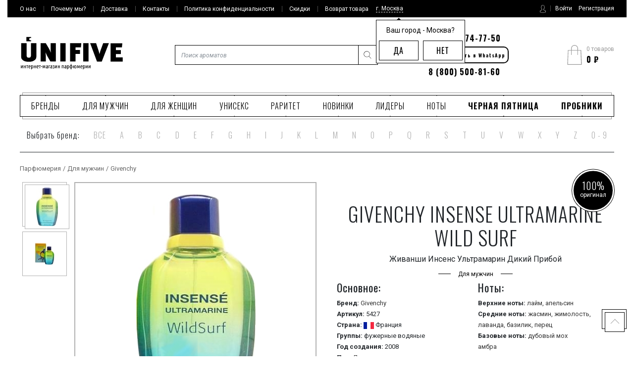

--- FILE ---
content_type: text/html; charset=utf-8
request_url: https://unifive.ru/givenchy/givenchy-insense-ultramarine-wild-surf
body_size: 73815
content:
<!DOCTYPE html>
<html>
<head>
<link href="/assets/favicon-85b3ced8844b05a205ddd8773a35173a485f0fbb1035db7b6bdd031fd59507d7.ico" rel="shortcut icon" type="image/vnd.microsoft.icon" />
<title>Givenchy Insense Ultramarine Wild Surf (Живанши Инсенс Ультрамарин Дикий Прибой) купить духи</title>
<meta content="Купить духи Givenchy Insense Ultramarine Wild Surf (Живанши Инсенс Ультрамарин Дикий Прибой) в интернет-магазине Юнифайв с доставкой по Москве, Санкт-Петербургу и России" name="description">
<meta content="givenchy insense ultramarine wild surf, Живанши Инсенс Ультрамарин Дикий Прибой, духи, купить, аромат, парфюм" name="keywords">
<!--[if lt IE 9]>
<link href="/stylesheets/ie78.css" media="screen" rel="stylesheet" />
<![endif]-->

<link href='/assets/stylesheets/app-daa84e9bc0.css' media='all' rel='stylesheet'>
<script>
   .Metrika counter
   (function (m, e, t, r, i, k, a) {
     m[i] =
       m[i] ||
       function () {
         (m[iYandex].a = m[i].a || []).push(arguments);
       };
     m[i].l = 1 * new Date();
     (k = e.createElement(t)),
      (a = e.getElementsByTagName(t)[0]),
      (k.async = 1),
       (k.src = r),
       a.parentNode.insertBefore(k, a);
   })(window, document, "script", "https://mc.yandex.ru/metrika/tag.js", "ym");
   // end Yandex.Metrika counter
   ym(32022756, "init", {
     clickmap: true,
     trackLinks: true,
     accurateTrackBounce: true,
     ecommerce: "dataLayer",
     webvisor:true,
   });
</script>
<script src='/assets/javascripts/app-4f3f06c5932fd7957360.js' type='text/javascript'></script>
<meta content="authenticity_token" name="csrf-param" />
<meta content="xIx514QS/EdV4G3mg4YSCW5iByOMxjdXA0100XwervE=" name="csrf-token" />
<link href="https://unifive.ru/givenchy/givenchy-insense-ultramarine-wild-surf" rel="canonical" />
<meta content='width=device-width, maximum-scale=10, minimum-scale=0.1' name='viewport'>
</head>
<body>
<div class='header-mobile'>
<div class='general-mobile-menu'>
<button class='burger-button' role='button'>
<span class='burger'></span>
</button>
<div class='gmm-item js-popup-trigger' id='js-gmm-auth-mobile'></div>
<div class='gmm-item' id='js-gmm-item-search'></div>
<div class='gmm-item' id='js-gmm-search-result'></div>
<div class='gmm-items-scroll'>
<div class='gmm-item' id='js-gmm-item-catmenu'></div>
<div class='gmm-item mobile-logo'>
<a href='/'>
<svg class='icon-logo-small'>
<?xml version="1.0" encoding="utf-8"?>
<!-- Generator: Adobe Illustrator 21.1.0, SVG Export Plug-In . SVG Version: 6.00 Build 0)  -->
<svg version="1.1" id="Слой_1" xmlns="http://www.w3.org/2000/svg" xmlns:xlink="http://www.w3.org/1999/xlink" x="0px" y="0px"
	 viewBox="0 0 213 54" style="enable-background:new 0 0 213 54;" xml:space="preserve">
<style type="text/css">
	.mobile-logo-crop{fill-rule:evenodd;clip-rule:evenodd;}
</style>
<g>
	<g>
		<path class="mobile-logo-crop" d="M82.5,51.8h11.1V13.7H82.5V51.8z M21.9,7.2c-0.4,0.3-0.9,0.5-1.5,0.5c-1.4,0-2.5-1.1-2.5-2.5
			c0-1.4,1.1-2.5,2.5-2.5c0.6,0,1.1,0.2,1.5,0.5V0.7h-10v9h10V7.2z M21.5,38.6c0,1.8-0.3,3.1-0.9,4c-0.6,0.8-1.8,1.3-3.6,1.3
			c-1.7,0-2.9-0.5-3.6-1.4c-0.6-1-1-2.3-1-4V13.7H1.1v25.8c0,1.3,0,2.3,0.1,3.1c0.1,0.8,0.2,1.5,0.3,2.1c0.2,0.6,0.4,1.1,0.7,1.5
			c0.3,0.4,0.6,0.9,1,1.4c2.5,3.2,7.1,4.8,13.7,4.8c4.1,0,7.4-0.6,9.8-1.9s4.1-2.7,5-4.3c0.4-0.8,0.7-1.7,0.9-2.5
			c0.1-0.9,0.2-2.1,0.2-3.8V13.7H21.5V38.6z M62.4,25.6c0,0.5,0,1.2,0.1,2c0,0.8,0.1,1.7,0.2,2.5c0.1,1,0.2,2,0.3,3.1
			c-0.6-1.2-1.1-2.3-1.6-3.5c-0.5-0.9-1-1.9-1.5-2.9c-0.5-1-0.9-1.9-1.3-2.5l-6.2-10.6H41.7v38.1h10.7V40.9c0-0.7,0-1.6-0.1-2.5
			c-0.1-1-0.1-1.9-0.2-2.8c-0.1-1-0.2-2.1-0.3-3.1c0.4,1.1,0.9,2.2,1.4,3.3c0.4,0.9,0.8,1.8,1.3,2.8c0.5,1,0.9,1.8,1.2,2.4L62,51.8
			h11.2V13.7H62.4V25.6z M198.2,43.2v-7h10.2v-8.2h-10.2v-5.6h12.5l0.8-8.6H187v38.1h25.2v-8.6H198.2z M165.8,29.9
			c-0.1,0.4-0.3,1-0.5,1.7c-0.2,0.7-0.4,1.5-0.6,2.2c-0.2,0.7-0.3,1.4-0.5,1.9c-0.2,0.6-0.2,0.9-0.2,0.9c0-0.1-0.1-0.4-0.2-0.9
			c-0.1-0.5-0.3-1.1-0.4-1.7c-0.2-0.7-0.3-1.4-0.5-2c-0.2-0.7-0.4-1.3-0.5-1.8L157,13.7h-12.4l14.3,38.4h9.8l14.9-38.4h-11.9
			L165.8,29.9z M130.2,51.8h11.1V13.7h-11.1V51.8z M103,51.8h11.2V36.1h9.2v-8.2h-9.2v-5.6h11.3l0.8-8.6H103V51.8z"/>
	</g>
</g>
</svg>

</svg>
</a>
</div>
<div class='gmm-item' id='js-gmm-topmenu'></div>
<div class='gmm-item' id='js-gmm-phones'></div>
</div>
</div>
<div class='mobile-logo'>
<a href='/'>
<svg class='icon-logo-small'>
<?xml version="1.0" encoding="utf-8"?>
<!-- Generator: Adobe Illustrator 21.1.0, SVG Export Plug-In . SVG Version: 6.00 Build 0)  -->
<svg version="1.1" id="Слой_1" xmlns="http://www.w3.org/2000/svg" xmlns:xlink="http://www.w3.org/1999/xlink" x="0px" y="0px"
	 viewBox="0 0 213 54" style="enable-background:new 0 0 213 54;" xml:space="preserve">
<style type="text/css">
	.mobile-logo-crop{fill-rule:evenodd;clip-rule:evenodd;}
</style>
<g>
	<g>
		<path class="mobile-logo-crop" d="M82.5,51.8h11.1V13.7H82.5V51.8z M21.9,7.2c-0.4,0.3-0.9,0.5-1.5,0.5c-1.4,0-2.5-1.1-2.5-2.5
			c0-1.4,1.1-2.5,2.5-2.5c0.6,0,1.1,0.2,1.5,0.5V0.7h-10v9h10V7.2z M21.5,38.6c0,1.8-0.3,3.1-0.9,4c-0.6,0.8-1.8,1.3-3.6,1.3
			c-1.7,0-2.9-0.5-3.6-1.4c-0.6-1-1-2.3-1-4V13.7H1.1v25.8c0,1.3,0,2.3,0.1,3.1c0.1,0.8,0.2,1.5,0.3,2.1c0.2,0.6,0.4,1.1,0.7,1.5
			c0.3,0.4,0.6,0.9,1,1.4c2.5,3.2,7.1,4.8,13.7,4.8c4.1,0,7.4-0.6,9.8-1.9s4.1-2.7,5-4.3c0.4-0.8,0.7-1.7,0.9-2.5
			c0.1-0.9,0.2-2.1,0.2-3.8V13.7H21.5V38.6z M62.4,25.6c0,0.5,0,1.2,0.1,2c0,0.8,0.1,1.7,0.2,2.5c0.1,1,0.2,2,0.3,3.1
			c-0.6-1.2-1.1-2.3-1.6-3.5c-0.5-0.9-1-1.9-1.5-2.9c-0.5-1-0.9-1.9-1.3-2.5l-6.2-10.6H41.7v38.1h10.7V40.9c0-0.7,0-1.6-0.1-2.5
			c-0.1-1-0.1-1.9-0.2-2.8c-0.1-1-0.2-2.1-0.3-3.1c0.4,1.1,0.9,2.2,1.4,3.3c0.4,0.9,0.8,1.8,1.3,2.8c0.5,1,0.9,1.8,1.2,2.4L62,51.8
			h11.2V13.7H62.4V25.6z M198.2,43.2v-7h10.2v-8.2h-10.2v-5.6h12.5l0.8-8.6H187v38.1h25.2v-8.6H198.2z M165.8,29.9
			c-0.1,0.4-0.3,1-0.5,1.7c-0.2,0.7-0.4,1.5-0.6,2.2c-0.2,0.7-0.3,1.4-0.5,1.9c-0.2,0.6-0.2,0.9-0.2,0.9c0-0.1-0.1-0.4-0.2-0.9
			c-0.1-0.5-0.3-1.1-0.4-1.7c-0.2-0.7-0.3-1.4-0.5-2c-0.2-0.7-0.4-1.3-0.5-1.8L157,13.7h-12.4l14.3,38.4h9.8l14.9-38.4h-11.9
			L165.8,29.9z M130.2,51.8h11.1V13.7h-11.1V51.8z M103,51.8h11.2V36.1h9.2v-8.2h-9.2v-5.6h11.3l0.8-8.6H103V51.8z"/>
	</g>
</g>
</svg>

</svg>
</a>
</div>
<div class='cart-mobile'>
<button class='cart-button' role='button'>
<span class='burger'></span>
<svg class='icon-cart'><?xml version="1.0" encoding="utf-8"?>
<!-- Generator: Adobe Illustrator 21.1.0, SVG Export Plug-In . SVG Version: 6.00 Build 0)  -->
<svg version="1.1" id="Слой_1" xmlns="http://www.w3.org/2000/svg" xmlns:xlink="http://www.w3.org/1999/xlink" x="0px" y="0px"
	 viewBox="0 0 27 37" style="enable-background:new 0 0 27 37;" xml:space="preserve">
<g>
	<g>
		<path d="M25.9,9.9c0-0.3-0.3-0.5-0.5-0.5H20V6.6C20,3,17.1,0,13.5,0C9.9,0,7,3,7,6.6v2.8H1.6c-0.3,0-0.5,0.2-0.5,0.5L0,36.4
			c0,0.2,0,0.3,0.2,0.4C0.2,36.9,0.4,37,0.5,37h25.9c0.1,0,0.3-0.1,0.4-0.2c0.1-0.1,0.2-0.3,0.2-0.4L25.9,9.9z M8.1,6.6
			c0-3,2.4-5.5,5.4-5.5c3,0,5.4,2.5,5.4,5.5v2.8H8.1V6.6z M1.1,35.9l1-25.4H7V18c0,0.3,0.2,0.6,0.5,0.6c0.3,0,0.5-0.3,0.5-0.6v-7.5
			h10.8V18c0,0.3,0.2,0.6,0.5,0.6c0.3,0,0.5-0.3,0.5-0.6v-7.5h4.9l1,25.4H1.1z"/>
	</g>
</g>
</svg>
</svg>
<div class='increment'>0</div>
</button>
<div class='cm-header'>
<div class='cm-small'>
В вашей корзине
<span class='number_goods'>
0
товаров
</span>
</div>
<div class='cm-price'>
<span class='rouble'>&#8381;</span>
<span>0 </span>
</div>
<div class='cm-icon'>
<svg class='icon-cart'><?xml version="1.0" encoding="utf-8"?>
<!-- Generator: Adobe Illustrator 21.1.0, SVG Export Plug-In . SVG Version: 6.00 Build 0)  -->
<svg version="1.1" id="Слой_1" xmlns="http://www.w3.org/2000/svg" xmlns:xlink="http://www.w3.org/1999/xlink" x="0px" y="0px"
	 viewBox="0 0 27 37" style="enable-background:new 0 0 27 37;" xml:space="preserve">
<g>
	<g>
		<path d="M25.9,9.9c0-0.3-0.3-0.5-0.5-0.5H20V6.6C20,3,17.1,0,13.5,0C9.9,0,7,3,7,6.6v2.8H1.6c-0.3,0-0.5,0.2-0.5,0.5L0,36.4
			c0,0.2,0,0.3,0.2,0.4C0.2,36.9,0.4,37,0.5,37h25.9c0.1,0,0.3-0.1,0.4-0.2c0.1-0.1,0.2-0.3,0.2-0.4L25.9,9.9z M8.1,6.6
			c0-3,2.4-5.5,5.4-5.5c3,0,5.4,2.5,5.4,5.5v2.8H8.1V6.6z M1.1,35.9l1-25.4H7V18c0,0.3,0.2,0.6,0.5,0.6c0.3,0,0.5-0.3,0.5-0.6v-7.5
			h10.8V18c0,0.3,0.2,0.6,0.5,0.6c0.3,0,0.5-0.3,0.5-0.6v-7.5h4.9l1,25.4H1.1z"/>
	</g>
</g>
</svg>
</svg>
<div class='increment'>0</div>
</div>
</div>
<div class='cm-body'>
<ul class='cart-list'>
</ul>
</div>
<a href="/shopping_carts"><button class='gmm-button'>Перейти в корзину</button>
</a>
</div>
</div>
<!-- header top -->
<div class='body-inner'>
<div class='body-wrapper'>
<!-- header -->
<section class='header container-fluide'>
<div class='header-top'>
<div class='container' id='js-top-menu-desctopwrapper'>
<ul class='row top-menu' id='js-top-menu'>
<a class="col top-menu__item" href="/page/o-magazine"><span class='bborder'>О нас</span>
</a><a class="col top-menu__item" href="/page/pochemu-my"><span class='bborder'>Почему мы?</span>
</a><a class="col top-menu__item" href="/page/dostavka-zakazov"><span class='bborder'>Доставка</span>
</a><a class="col top-menu__item" href="/page/contacts"><span class='bborder'>Контакты</span>
</a><a class="col top-menu__item" href="/page/confidential"><span class='bborder'>Политика конфиденциальности</span>
</a><a class="col top-menu__item" href="/page/sale"><span class='bborder'>Скидки</span>
</a><a class="col top-menu__item" href="/page/vozvrat"><span class='bborder'>Возврат товара</span>
</a><div class='city-top'>
<button id='city-name'></button>
<div class='modal-city-name'>
<p id='modal-city-text'></p>
<div class='modal-city-button'>
<div class='btn-short-product btn btn-default btn-cart'>
<button class='btn-inner' id='city-name-yes'>Да</button>
</div>
<div class='btn-short-product btn btn-default btn-cart'>
<button class='btn-inner' id='city-name-no'>Нет</button>
</div>
</div>
</div>
</div>
<div class='col self-cabinet top-menu__item' id='js-header-auth'>
<div id='js-auth-menu'>
<svg class='icon-user'><?xml version="1.0" encoding="utf-8"?>
<!-- Generator: Adobe Illustrator 21.1.0, SVG Export Plug-In . SVG Version: 6.00 Build 0)  -->
<svg version="1.1" id="Слой_1" xmlns="http://www.w3.org/2000/svg" xmlns:xlink="http://www.w3.org/1999/xlink" x="0px" y="0px"
	 viewBox="0 0 13 17" style="enable-background:new 0 0 13 17;" xml:space="preserve">
<path d="M11.6,11.9l-2.7-1.3c-0.3-0.1-0.4-0.4-0.4-0.6V9.1C8.5,9.1,8.6,9,8.7,8.9c0.4-0.5,0.6-1,0.8-1.5c0.4-0.2,0.7-0.5,0.7-1V5.3
	c0-0.3-0.1-0.5-0.3-0.7V3.2c0-0.1,0.1-1-0.6-1.7C8.7,0.8,7.8,0.5,6.5,0.5S4.3,0.8,3.7,1.4C3,2.2,3.1,3,3.1,3.2v1.4
	C2.9,4.8,2.8,5,2.8,5.3v1.1C2.8,6.7,3,7,3.2,7.2c0.3,1,0.8,1.7,1,1.9V10c0,0.3-0.1,0.5-0.4,0.6l-2.5,1.3C0.5,12.3,0,13.2,0,14v0.9
	c0,1.3,4.3,1.6,6.5,1.6s6.5-0.3,6.5-1.6v-0.8C13,13.2,12.5,12.3,11.6,11.9z M12.4,14.9c0,0.4-2.1,1.1-5.9,1.1s-5.9-0.7-5.9-1.1V14
	c0-0.7,0.4-1.3,1-1.6l2.5-1.3c0.4-0.2,0.7-0.6,0.7-1.1V8.9L4.7,8.9c0,0-0.7-0.8-1-1.9l0-0.1L3.7,6.8C3.5,6.7,3.4,6.5,3.4,6.4V5.3
	c0-0.1,0.1-0.3,0.2-0.4l0.1-0.1V3.2l0,0c0,0-0.1-0.7,0.5-1.3C4.6,1.3,5.4,1,6.5,1c1.1,0,1.9,0.3,2.4,0.8c0.6,0.6,0.5,1.3,0.5,1.3
	l0,1.7l0.1,0.1C9.5,5,9.6,5.2,9.6,5.3v1.1c0,0.2-0.2,0.4-0.4,0.5l-0.1,0L9,7C8.8,7.6,8.6,8.1,8.2,8.6C8.1,8.7,8.1,8.8,8,8.9L7.9,8.9
	V10c0,0.5,0.3,0.9,0.7,1.1l2.7,1.3c0.7,0.3,1.1,1,1.1,1.7V14.9z"/>
</svg>
</svg>
<a class='btn-in' data-target='#auth-modal' data-toggle='modal' href='#'>
<span>Войти</span>
</a>
<a class="btn-in" data-method="get" href="/users/sign_up"><span>Регистрация</span>
</a>
</div>
</div>
</ul>
</div>
</div>
<!-- end header top -->
<!-- header middle -->
<div class='header-middle'>
<div class='container'>
<div class='row align-items-center justify-content-between hm-items'>
<div class='col logo-wrapper'>
<a class='logo' href='/'>
<svg class='icon-logo'>
<?xml version="1.0" encoding="utf-8"?>
<!-- Generator: Adobe Illustrator 21.1.0, SVG Export Plug-In . SVG Version: 6.00 Build 0)  -->
<svg version="1.1" id="Слой_1" xmlns="http://www.w3.org/2000/svg" xmlns:xlink="http://www.w3.org/1999/xlink" x="0px" y="0px"
	 viewBox="0 0 213 69" style="enable-background:new 0 0 213 69;" xml:space="preserve">
<style type="text/css">
	.logo-svg-inner{fill-rule:evenodd;clip-rule:evenodd;}
</style>
<g>
	<g>
		<path class="logo-svg-inner" d="M54.7,59.6c-0.3,0-0.5,0-0.8,0.1c-0.2,0.1-0.5,0.1-0.7,0.2l0.2,0.9c0.2-0.1,0.4-0.1,0.5-0.2
			c0.2,0,0.3-0.1,0.5-0.1c0.3,0,0.6,0.1,0.8,0.3c0.2,0.2,0.3,0.5,0.3,1v0.6c-0.3-0.1-0.6-0.1-0.9-0.1c-0.3,0-0.5,0-0.8,0.1
			s-0.4,0.2-0.6,0.4c-0.2,0.2-0.3,0.4-0.4,0.6c-0.1,0.2-0.1,0.5-0.1,0.9c0,0.4,0.1,0.7,0.2,0.9c0.1,0.2,0.3,0.4,0.5,0.6
			c0.2,0.2,0.4,0.3,0.7,0.3c0.3,0.1,0.5,0.1,0.8,0.1c0.3,0,0.6,0,0.9-0.1c0.3,0,0.6-0.1,0.9-0.2v-4.2c0-0.7-0.2-1.3-0.5-1.6
			C55.7,59.8,55.2,59.6,54.7,59.6z M55.6,65.2c-0.3,0.1-0.5,0.1-0.7,0.1c-0.4,0-0.6-0.1-0.8-0.3c-0.2-0.2-0.3-0.4-0.3-0.8
			c0-0.2,0-0.4,0.1-0.5c0.1-0.1,0.1-0.3,0.2-0.3c0.1-0.1,0.2-0.1,0.4-0.2c0.1,0,0.3-0.1,0.4-0.1c0.2,0,0.5,0,0.7,0.1V65.2z M58.4,66
			h1v-5.4h1.8v-0.9h-2.9V66z M38,60.6h1.6V66h1v-5.4h1.6v-0.9H38V60.6z M51.2,62.9c0-0.5-0.1-1.1-0.1-1.6c0-0.5-0.1-1-0.1-1.5h-1.1
			c-0.2,0.6-0.5,1.3-0.7,2c-0.2,0.7-0.4,1.4-0.6,2.1c-0.2-0.7-0.4-1.4-0.6-2.1c-0.2-0.7-0.4-1.3-0.7-2h-1.1c0,0.5-0.1,1-0.1,1.5
			c0,0.5-0.1,1.1-0.1,1.6c0,0.5-0.1,1.1-0.1,1.6c0,0.5,0,1,0,1.5h1c0-0.3,0-0.7,0-1.1c0-0.4,0-0.9,0-1.3s0-0.9,0-1.3
			c0-0.4,0-0.8,0.1-1.2c0.1,0.3,0.2,0.6,0.3,0.9c0.1,0.4,0.2,0.7,0.3,1.1c0.1,0.4,0.2,0.8,0.3,1.1c0.1,0.4,0.2,0.7,0.3,1H49
			c0.1-0.3,0.2-0.6,0.3-1c0.1-0.4,0.2-0.8,0.3-1.1c0.1-0.4,0.2-0.7,0.3-1.1c0.1-0.4,0.2-0.7,0.3-0.9c0,0.4,0,0.8,0.1,1.2
			c0,0.4,0,0.9,0,1.3c0,0.5,0,0.9,0,1.3c0,0.4,0,0.8,0,1.1h1c0-0.5,0-1-0.1-1.5C51.3,64,51.2,63.4,51.2,62.9z M52.1,35.6
			c-0.1-1-0.2-2.1-0.3-3.1c0.4,1.1,0.9,2.2,1.4,3.3c0.4,0.9,0.8,1.8,1.3,2.8c0.5,1,0.9,1.8,1.2,2.4L62,51.8h11.2V13.7H62.4v11.9
			c0,0.5,0,1.2,0.1,2c0,0.8,0.1,1.7,0.2,2.5c0.1,1,0.2,2,0.3,3.1c-0.6-1.2-1.1-2.3-1.6-3.5c-0.5-0.9-1-1.9-1.5-2.9
			c-0.5-1-0.9-1.9-1.3-2.5l-6.2-10.6H41.7v38.1h10.7V40.9c0-0.7,0-1.6-0.1-2.5C52.3,37.4,52.2,36.5,52.1,35.6z M42.4,62.9h2.2v-1
			h-2.2V62.9z M3.4,60.6c-0.2,0.3-0.4,0.7-0.6,1.1c-0.2,0.4-0.4,0.7-0.6,1.1c-0.2,0.4-0.4,0.7-0.5,1.1v-4.2h-1V66h0.8
			C1.7,65.7,1.9,65.4,2,65s0.4-0.8,0.6-1.2c0.2-0.4,0.4-0.8,0.6-1.2c0.2-0.4,0.4-0.8,0.6-1.1V66h1v-6.3H3.9
			C3.8,60,3.6,60.3,3.4,60.6z M9.7,62.3h-2v-2.6h-1V66h1v-2.8h2V66h1v-6.3h-1V62.3z M21.5,38.6c0,1.8-0.3,3.1-0.9,4
			c-0.6,0.8-1.8,1.3-3.6,1.3c-1.7,0-2.9-0.5-3.6-1.4c-0.6-1-1-2.3-1-4V13.7H1.1v25.8c0,1.3,0,2.3,0.1,3.1c0.1,0.8,0.2,1.5,0.3,2.1
			c0.2,0.6,0.4,1.1,0.7,1.5c0.3,0.4,0.6,0.9,1,1.4c2.5,3.2,7.1,4.8,13.7,4.8c4.1,0,7.4-0.6,9.8-1.9s4.1-2.7,5-4.3
			c0.4-0.8,0.7-1.7,0.9-2.5c0.1-0.9,0.2-2.1,0.2-3.8V13.7H21.5V38.6z M21.9,7.2c-0.4,0.3-0.9,0.5-1.5,0.5c-1.4,0-2.5-1.1-2.5-2.5
			c0-1.4,1.1-2.5,2.5-2.5c0.6,0,1.1,0.2,1.5,0.5V0.7h-10v9h10V7.2z M11.8,60.6h1.6V66h1v-5.4H16v-0.9h-4.2V60.6z M18.6,59.6
			c-0.6,0-1.1,0.3-1.5,0.8c-0.4,0.5-0.6,1.4-0.6,2.5c0,0.5,0,0.9,0.1,1.3c0.1,0.4,0.2,0.7,0.4,1c0.2,0.3,0.4,0.5,0.7,0.7
			s0.7,0.2,1.1,0.2c0.3,0,0.6,0,0.9-0.1c0.2-0.1,0.4-0.2,0.5-0.2L20.1,65c-0.1,0-0.2,0.1-0.4,0.2c-0.2,0.1-0.4,0.1-0.6,0.1
			c-0.3,0-0.5-0.1-0.7-0.2c-0.2-0.1-0.3-0.2-0.4-0.4c-0.1-0.2-0.2-0.4-0.2-0.7c0-0.3-0.1-0.5-0.1-0.8h3c0-0.1,0-0.2,0-0.3v-0.3
			c0-1-0.1-1.7-0.4-2.3C19.9,59.9,19.4,59.6,18.6,59.6z M17.6,62.4c0-0.6,0.1-1,0.3-1.4c0.2-0.3,0.4-0.5,0.8-0.5
			c0.3,0,0.6,0.2,0.7,0.5c0.1,0.3,0.2,0.8,0.2,1.4H17.6z M30.8,62.3h-2v-2.6h-1V66h1v-2.8h2V66h1v-6.3h-1V62.3z M25.6,60.5
			c-0.2-0.3-0.5-0.5-0.8-0.7c-0.3-0.2-0.7-0.2-1.1-0.2c-0.3,0-0.6,0-0.9,0.1c-0.3,0.1-0.5,0.1-0.8,0.2v8.4h1V66
			c0.1,0.1,0.3,0.1,0.4,0.2c0.1,0,0.3,0.1,0.5,0.1c0.8,0,1.3-0.3,1.7-0.8c0.3-0.6,0.5-1.4,0.5-2.4c0-0.5,0-1-0.1-1.4
			C26,61.1,25.8,60.7,25.6,60.5z M25.1,64c-0.1,0.3-0.1,0.5-0.2,0.7c-0.1,0.2-0.2,0.3-0.4,0.4c-0.2,0.1-0.3,0.1-0.5,0.1
			c-0.3,0-0.5-0.1-0.7-0.2v-4.5c0.1,0,0.2-0.1,0.3-0.1c0.1,0,0.2,0,0.3,0c0.5,0,0.8,0.2,1,0.6c0.2,0.4,0.3,1,0.3,1.9
			C25.1,63.4,25.1,63.7,25.1,64z M35.4,59.6c-0.6,0-1.1,0.3-1.5,0.8c-0.4,0.5-0.6,1.4-0.6,2.5c0,0.5,0,0.9,0.1,1.3
			c0.1,0.4,0.2,0.7,0.4,1c0.2,0.3,0.4,0.5,0.7,0.7s0.7,0.2,1.1,0.2c0.3,0,0.6,0,0.9-0.1c0.2-0.1,0.4-0.2,0.5-0.2L36.9,65
			c-0.1,0-0.2,0.1-0.4,0.2c-0.2,0.1-0.4,0.1-0.6,0.1c-0.3,0-0.5-0.1-0.7-0.2c-0.2-0.1-0.3-0.2-0.4-0.4c-0.1-0.2-0.2-0.4-0.2-0.7
			c0-0.3-0.1-0.5-0.1-0.8h3c0-0.1,0-0.2,0-0.3v-0.3c0-1-0.1-1.7-0.4-2.3C36.6,59.9,36.1,59.6,35.4,59.6z M34.4,62.4
			c0-0.6,0.1-1,0.3-1.4c0.2-0.3,0.4-0.5,0.8-0.5c0.3,0,0.6,0.2,0.7,0.5c0.1,0.3,0.2,0.8,0.2,1.4H34.4z M138.1,60.6
			c-0.2,0.3-0.4,0.7-0.6,1.1c-0.2,0.4-0.4,0.7-0.6,1.1c-0.2,0.4-0.4,0.7-0.5,1.1v-4.2h-1V66h0.8c0.1-0.3,0.3-0.7,0.5-1.1
			s0.4-0.8,0.6-1.2c0.2-0.4,0.4-0.8,0.6-1.2c0.2-0.4,0.4-0.8,0.6-1.1V66h1v-6.3h-0.8C138.5,60,138.3,60.3,138.1,60.6z M126.4,59.6
			c-0.6,0-1.1,0.3-1.5,0.8c-0.4,0.5-0.6,1.4-0.6,2.5c0,0.5,0,0.9,0.1,1.3c0.1,0.4,0.2,0.7,0.4,1c0.2,0.3,0.4,0.5,0.7,0.7
			s0.7,0.2,1.1,0.2c0.3,0,0.6,0,0.9-0.1c0.2-0.1,0.4-0.2,0.5-0.2l-0.2-0.8c-0.1,0-0.2,0.1-0.4,0.2c-0.2,0.1-0.4,0.1-0.6,0.1
			c-0.3,0-0.5-0.1-0.7-0.2c-0.2-0.1-0.3-0.2-0.4-0.4c-0.1-0.2-0.2-0.4-0.2-0.7c0-0.3-0.1-0.5-0.1-0.8h3c0-0.1,0-0.2,0-0.3v-0.3
			c0-1-0.1-1.7-0.4-2.3C127.6,59.9,127.1,59.6,126.4,59.6z M125.3,62.4c0-0.6,0.1-1,0.3-1.4c0.2-0.3,0.4-0.5,0.8-0.5
			c0.3,0,0.6,0.2,0.7,0.5c0.1,0.3,0.2,0.8,0.2,1.4H125.3z M133.4,60.5c-0.2-0.3-0.5-0.5-0.8-0.7c-0.3-0.2-0.7-0.2-1.1-0.2
			c-0.3,0-0.6,0-0.9,0.1c-0.3,0.1-0.5,0.1-0.8,0.2v8.4h1V66c0.1,0.1,0.3,0.1,0.4,0.2s0.3,0.1,0.5,0.1c0.8,0,1.3-0.3,1.7-0.8
			c0.3-0.6,0.5-1.4,0.5-2.4c0-0.5,0-1-0.1-1.4C133.7,61.1,133.6,60.7,133.4,60.5z M132.8,64c-0.1,0.3-0.1,0.5-0.2,0.7
			c-0.1,0.2-0.2,0.3-0.4,0.4c-0.2,0.1-0.3,0.1-0.5,0.1c-0.3,0-0.5-0.1-0.7-0.2v-4.5c0.1,0,0.2-0.1,0.3-0.1c0.1,0,0.2,0,0.3,0
			c0.5,0,0.8,0.2,1,0.6c0.2,0.4,0.3,1,0.3,1.9C132.8,63.4,132.8,63.7,132.8,64z M114.1,22.3h11.3l0.8-8.6H103v38.1h11.2V36.1h9.2
			v-8.2h-9.2V22.3z M165.8,29.9c-0.1,0.4-0.3,1-0.5,1.7c-0.2,0.7-0.4,1.5-0.6,2.2c-0.2,0.7-0.3,1.4-0.5,1.9
			c-0.2,0.6-0.2,0.9-0.2,0.9c0-0.1-0.1-0.4-0.2-0.9c-0.1-0.5-0.3-1.1-0.4-1.7c-0.2-0.7-0.3-1.4-0.5-2c-0.2-0.7-0.4-1.3-0.5-1.8
			L157,13.7h-12.4l14.3,38.4h9.8l14.9-38.4h-11.9L165.8,29.9z M122.7,62.9c0-0.5-0.1-1.1-0.1-1.6c0-0.5-0.1-1-0.1-1.5h-1.1
			c-0.2,0.6-0.5,1.3-0.7,2c-0.2,0.7-0.4,1.4-0.6,2.1c-0.2-0.7-0.4-1.4-0.6-2.1c-0.2-0.7-0.4-1.3-0.7-2h-1.1c0,0.5-0.1,1-0.1,1.5
			c0,0.5-0.1,1.1-0.1,1.6c0,0.5-0.1,1.1-0.1,1.6c0,0.5,0,1,0,1.5h1c0-0.3,0-0.7,0-1.1c0-0.4,0-0.9,0-1.3c0-0.5,0-0.9,0-1.3
			c0-0.4,0-0.8,0.1-1.2c0.1,0.3,0.2,0.6,0.3,0.9c0.1,0.4,0.2,0.7,0.3,1.1c0.1,0.4,0.2,0.8,0.3,1.1c0.1,0.4,0.2,0.7,0.3,1h0.8
			c0.1-0.3,0.2-0.6,0.3-1c0.1-0.4,0.2-0.8,0.3-1.1c0.1-0.4,0.2-0.7,0.3-1.1c0.1-0.4,0.2-0.7,0.3-0.9c0,0.4,0,0.8,0.1,1.2
			c0,0.4,0,0.9,0,1.3s0,0.9,0,1.3c0,0.4,0,0.8,0,1.1h1c0-0.5,0-1-0.1-1.5C122.7,64,122.7,63.4,122.7,62.9z M130.2,51.8h11.1V13.7
			h-11.1V51.8z M63.6,59.6c-0.3,0-0.5,0-0.8,0.1c-0.2,0.1-0.5,0.1-0.7,0.2l0.2,0.9c0.2-0.1,0.4-0.1,0.5-0.2c0.2,0,0.3-0.1,0.5-0.1
			c0.3,0,0.6,0.1,0.8,0.3c0.2,0.2,0.3,0.5,0.3,1v0.6c-0.3-0.1-0.6-0.1-0.9-0.1c-0.3,0-0.5,0-0.8,0.1s-0.4,0.2-0.6,0.4
			c-0.2,0.2-0.3,0.4-0.4,0.6c-0.1,0.2-0.1,0.5-0.1,0.9c0,0.4,0.1,0.7,0.2,0.9c0.1,0.2,0.3,0.4,0.5,0.6c0.2,0.2,0.4,0.3,0.7,0.3
			c0.3,0.1,0.5,0.1,0.8,0.1c0.3,0,0.6,0,0.9-0.1c0.3,0,0.6-0.1,0.9-0.2v-4.2c0-0.7-0.2-1.3-0.5-1.6C64.6,59.8,64.2,59.6,63.6,59.6z
			 M64.5,65.2c-0.3,0.1-0.5,0.1-0.7,0.1c-0.4,0-0.6-0.1-0.8-0.3c-0.2-0.2-0.3-0.4-0.3-0.8c0-0.2,0-0.4,0.1-0.5
			c0.1-0.1,0.1-0.3,0.2-0.3c0.1-0.1,0.2-0.1,0.4-0.2c0.1,0,0.3-0.1,0.4-0.1c0.2,0,0.5,0,0.7,0.1V65.2z M143.9,60.6
			c-0.2,0.3-0.4,0.7-0.6,1.1s-0.4,0.7-0.6,1.1c-0.2,0.4-0.4,0.7-0.5,1.1v-4.2h-1V66h0.8c0.1-0.3,0.3-0.7,0.5-1.1s0.4-0.8,0.6-1.2
			c0.2-0.4,0.4-0.8,0.6-1.2c0.2-0.4,0.4-0.8,0.6-1.1V66h1v-6.3h-0.8C144.3,60,144.1,60.3,143.9,60.6z M198.2,43.2v-7h10.2v-8.2
			h-10.2v-5.6h12.5l0.8-8.6H187v38.1h25.2v-8.6H198.2z M93.6,13.7H82.5v38.1h11.1V13.7z M115.3,60.5c-0.2-0.3-0.4-0.5-0.7-0.7
			c-0.3-0.2-0.6-0.2-1-0.2c-0.3,0-0.6,0.1-0.9,0.2c-0.3,0.1-0.5,0.3-0.6,0.6s-0.3,0.5-0.4,0.9c-0.1,0.3-0.2,0.7-0.2,1.1h-1v-2.5h-1
			V66h1v-2.7h1c0,0.4,0.1,0.8,0.2,1.2c0.1,0.4,0.2,0.7,0.4,0.9c0.2,0.3,0.4,0.4,0.6,0.6c0.3,0.1,0.6,0.2,0.9,0.2
			c0.4,0,0.7-0.1,1-0.2c0.3-0.2,0.5-0.4,0.7-0.7c0.2-0.3,0.3-0.6,0.4-1c0.1-0.4,0.1-0.9,0.1-1.4c0-0.5,0-0.9-0.1-1.3
			C115.6,61.1,115.4,60.8,115.3,60.5z M114.6,63.9c0,0.3-0.1,0.5-0.2,0.8c-0.1,0.2-0.2,0.4-0.3,0.5c-0.1,0.1-0.3,0.2-0.5,0.2
			c-0.2,0-0.4-0.1-0.5-0.2c-0.1-0.1-0.2-0.3-0.3-0.5c-0.1-0.2-0.2-0.5-0.2-0.8c0-0.3-0.1-0.6-0.1-1c0-0.4,0-0.7,0.1-1
			c0-0.3,0.1-0.5,0.2-0.8c0.1-0.2,0.2-0.4,0.3-0.5c0.1-0.1,0.3-0.2,0.5-0.2c0.2,0,0.4,0.1,0.5,0.2c0.1,0.1,0.3,0.3,0.3,0.5
			c0.1,0.2,0.1,0.5,0.2,0.8c0,0.3,0.1,0.6,0.1,1C114.7,63.2,114.7,63.6,114.6,63.9z M80.6,62.3h-2v-2.6h-1V66h1v-2.8h2V66h1v-6.3h-1
			V62.3z M69.2,62.7c0.3-0.1,0.5-0.3,0.6-0.5c0.2-0.2,0.3-0.5,0.3-0.9c0-0.5-0.2-0.9-0.5-1.2c-0.3-0.3-0.8-0.4-1.3-0.4
			c-0.3,0-0.5,0-0.8,0.1c-0.2,0.1-0.5,0.2-0.7,0.3l0.2,0.9c0.2-0.1,0.4-0.2,0.6-0.3c0.2-0.1,0.4-0.1,0.6-0.1c0.3,0,0.5,0.1,0.7,0.2
			c0.2,0.1,0.3,0.4,0.3,0.7c0,0.3-0.1,0.5-0.3,0.7c-0.2,0.2-0.6,0.3-1,0.3h-0.3v0.8h0.4c0.2,0,0.4,0,0.6,0.1c0.2,0,0.3,0.1,0.5,0.2
			c0.1,0.1,0.2,0.2,0.3,0.4c0.1,0.1,0.1,0.3,0.1,0.5c0,0.2,0,0.4-0.1,0.5S69.1,65,69,65.1c-0.1,0.1-0.2,0.1-0.3,0.2
			c-0.1,0-0.3,0.1-0.4,0.1c-0.2,0-0.5,0-0.7-0.1c-0.2-0.1-0.4-0.1-0.6-0.2l-0.2,0.9c0.2,0.1,0.5,0.2,0.7,0.3
			c0.3,0.1,0.5,0.1,0.8,0.1c0.6,0,1.1-0.2,1.5-0.5c0.4-0.3,0.6-0.8,0.6-1.4c0-0.4-0.1-0.7-0.3-1C69.8,63,69.5,62.8,69.2,62.7z
			 M74.3,60.6c-0.2,0.3-0.4,0.7-0.6,1.1c-0.2,0.4-0.4,0.7-0.6,1.1c-0.2,0.4-0.4,0.7-0.5,1.1v-4.2h-1V66h0.8c0.1-0.3,0.3-0.7,0.5-1.1
			c0.2-0.4,0.4-0.8,0.6-1.2c0.2-0.4,0.4-0.8,0.6-1.2c0.2-0.4,0.4-0.8,0.6-1.1V66h1v-6.3h-0.8C74.7,60,74.5,60.3,74.3,60.6z
			 M100.3,60.5c-0.2-0.3-0.5-0.5-0.8-0.7c-0.3-0.2-0.7-0.2-1.1-0.2c-0.3,0-0.6,0-0.9,0.1c-0.3,0.1-0.5,0.1-0.8,0.2v8.4h1V66
			c0.1,0.1,0.3,0.1,0.4,0.2c0.1,0,0.3,0.1,0.5,0.1c0.8,0,1.3-0.3,1.7-0.8c0.3-0.6,0.5-1.4,0.5-2.4c0-0.5,0-1-0.1-1.4
			C100.7,61.1,100.5,60.7,100.3,60.5z M99.7,64c-0.1,0.3-0.1,0.5-0.2,0.7c-0.1,0.2-0.2,0.3-0.4,0.4c-0.2,0.1-0.3,0.1-0.5,0.1
			c-0.3,0-0.5-0.1-0.7-0.2v-4.5c0.1,0,0.2-0.1,0.3-0.1c0.1,0,0.2,0,0.3,0c0.5,0,0.8,0.2,1,0.6c0.2,0.4,0.3,1,0.3,1.9
			C99.8,63.4,99.8,63.7,99.7,64z M107.3,60.7c-0.2-0.3-0.5-0.5-0.8-0.7c-0.3-0.2-0.7-0.3-1.1-0.3v-3l-0.9,0.2v2.8
			c-0.4,0-0.8,0.2-1.1,0.3c-0.3,0.2-0.6,0.4-0.8,0.7c-0.2,0.3-0.4,0.6-0.5,1c-0.1,0.4-0.2,0.8-0.2,1.2c0,0.4,0.1,0.8,0.2,1.2
			c0.1,0.4,0.3,0.7,0.5,1c0.2,0.3,0.5,0.5,0.8,0.7c0.3,0.2,0.7,0.3,1.1,0.3v2.2h0.9v-2.2c0.4,0,0.8-0.2,1.1-0.3
			c0.3-0.2,0.6-0.4,0.8-0.7s0.4-0.6,0.5-1c0.1-0.4,0.2-0.8,0.2-1.2c0-0.4-0.1-0.8-0.2-1.2C107.7,61.3,107.5,61,107.3,60.7z
			 M104.5,65.2c-0.5-0.1-0.9-0.4-1.2-0.8c-0.2-0.4-0.4-0.9-0.4-1.5c0-0.6,0.1-1.1,0.4-1.5c0.2-0.4,0.6-0.6,1.2-0.7V65.2z
			 M106.6,64.4c-0.2,0.4-0.6,0.7-1.2,0.8v-4.5c0.5,0.1,0.9,0.3,1.2,0.7c0.2,0.4,0.4,0.9,0.4,1.5C107,63.4,106.8,64,106.6,64.4z
			 M85.8,66h1v-5.4h1.8V66h1v-6.3h-3.9V66z M93.1,59.6c-0.3,0-0.5,0-0.8,0.1c-0.2,0.1-0.5,0.1-0.7,0.2l0.2,0.9
			c0.2-0.1,0.4-0.1,0.5-0.2c0.2,0,0.3-0.1,0.5-0.1c0.3,0,0.6,0.1,0.8,0.3c0.2,0.2,0.3,0.5,0.3,1v0.6c-0.3-0.1-0.6-0.1-0.9-0.1
			c-0.3,0-0.5,0-0.8,0.1s-0.4,0.2-0.6,0.4c-0.2,0.2-0.3,0.4-0.4,0.6c-0.1,0.2-0.1,0.5-0.1,0.9c0,0.4,0.1,0.7,0.2,0.9
			c0.1,0.2,0.3,0.4,0.5,0.6c0.2,0.2,0.4,0.3,0.7,0.3c0.3,0.1,0.5,0.1,0.8,0.1c0.3,0,0.6,0,0.9-0.1c0.3,0,0.6-0.1,0.9-0.2v-4.2
			c0-0.7-0.2-1.3-0.5-1.6C94.1,59.8,93.7,59.6,93.1,59.6z M94,65.2c-0.3,0.1-0.5,0.1-0.7,0.1c-0.4,0-0.6-0.1-0.8-0.3
			c-0.2-0.2-0.3-0.4-0.3-0.8c0-0.2,0-0.4,0.1-0.5c0.1-0.1,0.1-0.3,0.2-0.3c0.1-0.1,0.2-0.1,0.4-0.2c0.1,0,0.3-0.1,0.4-0.1
			c0.2,0,0.5,0,0.7,0.1V65.2z"/>
	</g>
</g>
</svg>

</svg>
</a>
</div>
<div class='col search'>
<div id='js-search-desctop'>
<form accept-charset="UTF-8" action="/search" class="simple_form input-group" id="js-search-field" method="get"><div style="display:none"><input name="utf8" type="hidden" value="&#x2713;" /></div><input aria-label="Поиск..." autocomplete="off" class="string optional form-control" id="search-query" name="search[query]" placeholder="Поиск ароматов" type="text" value="" />
<span class='input-group-btn'>
<button class="btn input search-btn" id="search-button" type="submit"><svg class='icon-user'>
<?xml version="1.0" encoding="utf-8"?>
<!-- Generator: Adobe Illustrator 21.1.0, SVG Export Plug-In . SVG Version: 6.00 Build 0)  -->
<svg version="1.1" id="Слой_1" xmlns="http://www.w3.org/2000/svg" xmlns:xlink="http://www.w3.org/1999/xlink" x="0px" y="0px"
	 viewBox="0 0 17 17" style="enable-background:new 0 0 17 17;" xml:space="preserve">
<path d="M16.4,16l-4.7-4.7c1.2-1.1,1.9-2.7,1.9-4.5c0-3.5-3-6.3-6.6-6.3c-3.6,0-6.6,2.8-6.6,6.3s3,6.3,6.6,6.3
	c1.6,0,3.1-0.5,4.2-1.5l4.7,4.7c0.1,0.1,0.1,0.1,0.2,0.1c0.1,0,0.2,0,0.2-0.1C16.5,16.3,16.5,16.1,16.4,16z M7.1,12.6
	c-3.3,0-6-2.6-6-5.7c0-3.2,2.7-5.7,6-5.7c3.3,0,6,2.6,6,5.7C13,10,10.4,12.6,7.1,12.6z"/>
</svg>

</svg>
</button></span>
</form>

</div>
<div id='js-search-result-wrapper'>
<div id='js-search-result'></div>
</div>
</div>
<div class='col tel'>
<p class='number'>
<a href='tel:+74953747750'>
8 (495) 374-77-50
</a>
</p>
<p class='number to-whstsapp'>
<a href='https://api.whatsapp.com/send?phone=74953747750'>
<span class='icon-whatsapp'>
<svg viewBox="-23 -21 682 682.66669" xmlns="http://www.w3.org/2000/svg"><path d="m544.386719 93.007812c-59.875-59.945312-139.503907-92.9726558-224.335938-93.007812-174.804687 0-317.070312 142.261719-317.140625 317.113281-.023437 55.894531 14.578125 110.457031 42.332032 158.550781l-44.992188 164.335938 168.121094-44.101562c46.324218 25.269531 98.476562 38.585937 151.550781 38.601562h.132813c174.785156 0 317.066406-142.273438 317.132812-317.132812.035156-84.742188-32.921875-164.417969-92.800781-224.359376zm-224.335938 487.933594h-.109375c-47.296875-.019531-93.683594-12.730468-134.160156-36.742187l-9.621094-5.714844-99.765625 26.171875 26.628907-97.269531-6.269532-9.972657c-26.386718-41.96875-40.320312-90.476562-40.296875-140.28125.054688-145.332031 118.304688-263.570312 263.699219-263.570312 70.40625.023438 136.589844 27.476562 186.355469 77.300781s77.15625 116.050781 77.132812 186.484375c-.0625 145.34375-118.304687 263.59375-263.59375 263.59375zm144.585938-197.417968c-7.921875-3.96875-46.882813-23.132813-54.148438-25.78125-7.257812-2.644532-12.546875-3.960938-17.824219 3.96875-5.285156 7.929687-20.46875 25.78125-25.09375 31.066406-4.625 5.289062-9.242187 5.953125-17.167968 1.984375-7.925782-3.964844-33.457032-12.335938-63.726563-39.332031-23.554687-21.011719-39.457031-46.960938-44.082031-54.890626-4.617188-7.9375-.039062-11.8125 3.476562-16.171874 8.578126-10.652344 17.167969-21.820313 19.808594-27.105469 2.644532-5.289063 1.320313-9.917969-.664062-13.882813-1.976563-3.964844-17.824219-42.96875-24.425782-58.839844-6.4375-15.445312-12.964843-13.359374-17.832031-13.601562-4.617187-.230469-9.902343-.277344-15.1875-.277344-5.28125 0-13.867187 1.980469-21.132812 9.917969-7.261719 7.933594-27.730469 27.101563-27.730469 66.105469s28.394531 76.683594 32.355469 81.972656c3.960937 5.289062 55.878906 85.328125 135.367187 119.648438 18.90625 8.171874 33.664063 13.042968 45.175782 16.695312 18.984374 6.03125 36.253906 5.179688 49.910156 3.140625 15.226562-2.277344 46.878906-19.171875 53.488281-37.679687 6.601563-18.511719 6.601563-34.375 4.617187-37.683594-1.976562-3.304688-7.261718-5.285156-15.183593-9.253906zm0 0" fill-rule="evenodd"/></svg>
</span>
Написать в WhatsApp
</a>
</p>
<p class='number-second'>
<a href='tel:+78005008160'>
8 (800) 500-81-60
</a>
</p>
</div>
<div class='col cart'>
<div class='basket basket-top'>
<a href="/shopping_carts"><span class='bag'>
<svg class='icon-user'><?xml version="1.0" encoding="utf-8"?>
<!-- Generator: Adobe Illustrator 21.1.0, SVG Export Plug-In . SVG Version: 6.00 Build 0)  -->
<svg version="1.1" id="Слой_1" xmlns="http://www.w3.org/2000/svg" xmlns:xlink="http://www.w3.org/1999/xlink" x="0px" y="0px"
	 viewBox="0 0 27 37" style="enable-background:new 0 0 27 37;" xml:space="preserve">
<g>
	<g>
		<path d="M25.9,9.9c0-0.3-0.3-0.5-0.5-0.5H20V6.6C20,3,17.1,0,13.5,0C9.9,0,7,3,7,6.6v2.8H1.6c-0.3,0-0.5,0.2-0.5,0.5L0,36.4
			c0,0.2,0,0.3,0.2,0.4C0.2,36.9,0.4,37,0.5,37h25.9c0.1,0,0.3-0.1,0.4-0.2c0.1-0.1,0.2-0.3,0.2-0.4L25.9,9.9z M8.1,6.6
			c0-3,2.4-5.5,5.4-5.5c3,0,5.4,2.5,5.4,5.5v2.8H8.1V6.6z M1.1,35.9l1-25.4H7V18c0,0.3,0.2,0.6,0.5,0.6c0.3,0,0.5-0.3,0.5-0.6v-7.5
			h10.8V18c0,0.3,0.2,0.6,0.5,0.6c0.3,0,0.5-0.3,0.5-0.6v-7.5h4.9l1,25.4H1.1z"/>
	</g>
</g>
</svg>
</svg>
</span>
<div class='cart-inner'>
<div class='number_goods'>
0
товаров
</div>
<div class='total'>
0 
<span class='rouble'>&#8381;</span>
</div>
</div>
</a>
</div>
</div>
</div>
</div>
</div>
<!-- end header middle -->
<!-- header bottom -->
<div class='header-bottom'>
<div class='general-menu container' id='js_gm'>
<nav class='gm-wrapper'>
<div class='menu-gm inner'>
<ul class="row justify-content-around no-gutters" id="js-toggle-menu"><li class="col col-md-auto"><a href="/brands">Бренды</a></li><li class="col col-md-auto"><a href="/category/dlya-muzhchin">Для мужчин</a></li><li class="col col-md-auto"><a href="/category/dlya-zhenschin">Для женщин</a></li><li class="col col-md-auto"><a href="/category/uniseks">Унисекс</a></li><li class="col col-md-auto"><a href="/category/raritet">Раритет</a></li><li class="col col-md-auto"><a href="/new">Новинки</a></li><li class="col col-md-auto"><a href="/hit">Лидеры</a></li><li class="col col-md-auto"><a href="/notes">Ноты</a></li><li class="col col-md-auto"><a class="bold" href="/sell-out/vsemirnaya-rasprodazha">Черная пятница</a></li><li class="col col-md-auto"><a class="bold" href="/sampler">Пробники</a></li></ul>
<div class='menu-opener'>
<span>Каталог</span>
<i class='chevron'></i>
</div>
</div>
</nav>
</div>
<div class='alphabet-menu container'>
<nav class='az-wrapper'>
<ul class='row justify-content-around no-gutters az-list'>
<li>
<strong>Выбрать бренд:</strong>
<li class='col col-md-auto'>
<a href="/brands">ВСЕ</a>
</li>
<li class='col col-md-auto'>
<a href='#'>A</a>
<div class='brand-names'>
<div class='brand-letter'>
<span>A</span>
</div>
<ul class='brand-list'>
<li>
<a href="/abercrombie-fitch"><b>Abercrombie &amp; Fitch</b>
</a></li>
<li>
<a href="/absolument">Absolument
</a></li>
<li>
<a href="/acca-kappa">Acca Kappa
</a></li>
<li>
<a href="/accendis">Accendis
</a></li>
<li>
<a href="/acqua-dell-elba"><b>Acqua Dell Elba</b>
</a></li>
<li>
<a href="/acqua-di-genova">Acqua di Genova
</a></li>
<li>
<a href="/acqua-di-monaco">Acqua di Monaco
</a></li>
<li>
<a href="/acqua-di-parma"><b>Acqua di Parma</b>
</a></li>
<li>
<a href="/acqua-di-sardegna">Acqua di Sardegna
</a></li>
<li>
<a href="/acqua-di-stresa">Acqua Di Stresa
</a></li>
<li>
<a href="/adam-levine">Adam Levine
</a></li>
<li>
<a href="/adidas">Adidas
</a></li>
<li>
<a href="/adolfo-dominguez">Adolfo Dominguez
</a></li>
<li>
<a href="/adrienne-vittadini">Adrienne Vittadini
</a></li>
<li>
<a href="/aedes-de-venustas">Aedes de Venustas
</a></li>
<li>
<a href="/aerin-lauder">Aerin Lauder
</a></li>
<li>
<a href="/aeropostale">Aeropostale
</a></li>
<li>
<a href="/aesop">Aesop
</a></li>
<li>
<a href="/aether">Aether
</a></li>
<li>
<a href="/affinessence">Affinessence
</a></li>
<li>
<a href="/afnan">Afnan
</a></li>
<li>
<a href="/agatha">Agatha
</a></li>
<li>
<a href="/agatho-parfum">Agatho Parfum
</a></li>
<li>
<a href="/agent-provocateur"><b>Agent Provocateur</b>
</a></li>
<li>
<a href="/agnes-b">Agnes B
</a></li>
<li>
<a href="/agonist">Agonist
</a></li>
<li>
<a href="/ahjaar">Ahjaar
</a></li>
<li>
<a href="/aj-arabia">Aj Arabia
</a></li>
<li>
<a href="/ajmal"><b>Ajmal</b>
</a></li>
<li>
<a href="/ajne-carmel">Ajne Carmel
</a></li>
<li>
<a href="/ak-france">AK France
</a></li>
<li>
<a href="/akro">Akro
</a></li>
<li>
<a href="/a-lab-on-fire">A Lab on Fire
</a></li>
<li>
<a href="/alaia">Alaia
</a></li>
<li>
<a href="/alain-delon">Alain Delon
</a></li>
<li>
<a href="/alberta-ferretti">Alberta Ferretti
</a></li>
<li>
<a href="/albert-nipon">Albert Nipon
</a></li>
<li>
<a href="/alessandro-dell-acqua">Alessandro Dell` Acqua
</a></li>
<li>
<a href="/alexa-lixfeld">Alexa Lixfeld
</a></li>
<li>
<a href="/alexander-da-costa">Alexander da Costa
</a></li>
<li>
<a href="/alexander-mcqueen">Alexander MCQueen
</a></li>
<li>
<a href="/alexandre-j"><b>Alexandre J.</b>
</a></li>
<li>
<a href="/alex-simone">Alex Simone
</a></li>
<li>
<a href="/alford-hoff">Alford &amp; Hoff
</a></li>
<li>
<a href="/alfred-dunhill"><b>Alfred Dunhill</b>
</a></li>
<li>
<a href="/alfred-sung">Alfred Sung
</a></li>
<li>
<a href="/alghabra-parfums"><b>Alghabra Parfums</b>
</a></li>
<li>
<a href="/al-hamatt">Al Hamatt
</a></li>
<li>
<a href="/al-haramain-perfumes">Al Haramain Perfumes
</a></li>
<li>
<a href="/alice-peter">Alice &amp; Peter
</a></li>
<li>
<a href="/al-jazeera-perfumes">Al Jazeera Perfumes
</a></li>
<li>
<a href="/alla-pugacheva">Alla Pugacheva
</a></li>
<li>
<a href="/al-marjaan">Al Marjaan
</a></li>
<li>
<a href="/al-rehab">Al Rehab
</a></li>
<li>
<a href="/altaia">ALTAIA
</a></li>
<li>
<a href="/alvarez-gomez"><b>Alvarez Gomez</b>
</a></li>
<li>
<a href="/alviero-martini">Alviero Martini
</a></li>
<li>
<a href="/alyson-oldoini">Alyson Oldoini
</a></li>
<li>
<a href="/alyssa-ashley">Alyssa Ashley
</a></li>
<li>
<a href="/amalda-d">Amalda D.
</a></li>
<li>
<a href="/ambregris">Ambregris
</a></li>
<li>
<a href="/american-eagle">American Eagle
</a></li>
<li>
<a href="/amouage"><b>Amouage</b>
</a></li>
<li>
<a href="/amouroud">Amouroud
</a></li>
<li>
<a href="/amzan">Amzan
</a></li>
<li>
<a href="/anamor">Anamor
</a></li>
<li>
<a href="/anat-fritz">Anat Fritz
</a></li>
<li>
<a href="/andrea-maack">Andrea Maack
</a></li>
<li>
<a href="/andreas-reichenberg">Andreas Reichenberg
</a></li>
<li>
<a href="/andre-d-archer">Andre d'Archer
</a></li>
<li>
<a href="/andree-putman">Andree Putman
</a></li>
<li>
<a href="/andre-sinan">Andre Sinan
</a></li>
<li>
<a href="/andy-roddick">Andy Roddick
</a></li>
<li>
<a href="/andy-tauer">Andy Tauer
</a></li>
<li>
<a href="/andy-warhol">Andy Warhol
</a></li>
<li>
<a href="/angela-ciampagna">Angela Ciampagna
</a></li>
<li>
<a href="/angel-schlesser"><b>Angel Schlesser</b>
</a></li>
<li>
<a href="/angry-birds">Angry Birds
</a></li>
<li>
<a href="/anima-mundi">Anima Mundi
</a></li>
<li>
<a href="/anna-sui">Anna Sui
</a></li>
<li>
<a href="/annayake">Annayake
</a></li>
<li>
<a href="/anne-fontaine">Anne Fontaine
</a></li>
<li>
<a href="/anne-klein">Anne Klein
</a></li>
<li>
<a href="/anne-pliska">Anne Pliska
</a></li>
<li>
<a href="/ann-gerard">Ann Gerard
</a></li>
<li>
<a href="/annick-goutal"><b>Annick Goutal</b>
</a></li>
<li>
<a href="/antonia-s-flowers">Antonia's Flowers
</a></li>
<li>
<a href="/antonio-alessandria">Antonio Alessandria
</a></li>
<li>
<a href="/antonio-fusco">Antonio Fusco
</a></li>
<li>
<a href="/antonio-miro">Antonio Miro
</a></li>
<li>
<a href="/antonio-puig">Antonio Puig
</a></li>
<li>
<a href="/antonio-visconti">Antonio Visconti
</a></li>
<li>
<a href="/anucci">Anucci
</a></li>
<li>
<a href="/april-aromatics">April Aromatics
</a></li>
<li>
<a href="/aqualis">Aqualis
</a></li>
<li>
<a href="/aquiesse">Aquiesse
</a></li>
<li>
<a href="/aquolina">Aquolina
</a></li>
<li>
<a href="/arabesque-perfumes">Arabesque Perfumes
</a></li>
<li>
<a href="/arabian-oud">Arabian Oud
</a></li>
<li>
<a href="/arabian-souvenirs">Arabian Souvenirs
</a></li>
<li>
<a href="/aramis"><b>Aramis</b>
</a></li>
<li>
<a href="/arcadia">Arcadia
</a></li>
<li>
<a href="/archipelago">Archipelago
</a></li>
<li>
<a href="/ard-al-zaafaran">Ard Al Zaafaran
</a></li>
<li>
<a href="/argos"><b>Argos</b>
</a></li>
<li>
<a href="/ariana-grande">Ariana Grande
</a></li>
<li>
<a href="/aristocrazy">Aristocrazy
</a></li>
<li>
<a href="/armaf">Armaf
</a></li>
<li>
<a href="/armand-basi"><b>Armand Basi</b>
</a></li>
<li>
<a href="/aroma-m">Aroma M
</a></li>
<li>
<a href="/arrogance">Arrogance
</a></li>
<li>
<a href="/art-de-parfum">Art de Parfum
</a></li>
<li>
<a href="/arteolfatto">ArteOlfatto
</a></li>
<li>
<a href="/arte-profumi">Arte Profumi
</a></li>
<li>
<a href="/asgharali">Asgharali
</a></li>
<li>
<a href="/atelier-cologne"><b>Atelier Cologne</b>
</a></li>
<li>
<a href="/atelier-des-ors">Atelier des Ors
</a></li>
<li>
<a href="/atelier-flou">Atelier Flou
</a></li>
<li>
<a href="/atelier-materi">Atelier Materi
</a></li>
<li>
<a href="/atkinsons"><b>Atkinsons</b>
</a></li>
<li>
<a href="/attar-collection"><b>Attar Collection</b>
</a></li>
<li>
<a href="/aubusson">Aubusson
</a></li>
<li>
<a href="/auguste-france">Auguste France
</a></li>
<li>
<a href="/au-pays-de-la-fleur-d-oranger">Au Pays de la Fleur d’Oranger
</a></li>
<li>
<a href="/automobili-lamborghini">Automobili Lamborghini
</a></li>
<li>
<a href="/avery-fine-perfumery">Avery Fine Perfumery
</a></li>
<li>
<a href="/avril-lavigne">Avril Lavigne
</a></li>
<li>
<a href="/axis">Axis
</a></li>
<li>
<a href="/azagury">Azagury
</a></li>
<li>
<a href="/azzaro"><b>Azzaro</b>
</a></li>
</ul>
<div class='brand-names-footer'>
<a class="bn-button" href="/brands"><div class='btn-inner'>
<span>
Показать все бренды
</span>
</div>
</a></div>
</div>
</li>
<li class='col col-md-auto'>
<a href='#'>B</a>
<div class='brand-names'>
<div class='brand-letter'>
<span>B</span>
</div>
<ul class='brand-list'>
<li>
<a href="/baby-phat">Baby Phat
</a></li>
<li>
<a href="/badgley-mischka">Badgley Mischka
</a></li>
<li>
<a href="/baldessarini"><b>Baldessarini</b>
</a></li>
<li>
<a href="/baldi">Baldi
</a></li>
<li>
<a href="/baldinini"><b>Baldinini</b>
</a></li>
<li>
<a href="/balenciaga"><b>Balenciaga</b>
</a></li>
<li>
<a href="/balmain"><b>Balmain</b>
</a></li>
<li>
<a href="/bamotte">Bamotte
</a></li>
<li>
<a href="/banana-republic"><b>Banana Republic</b>
</a></li>
<li>
<a href="/banderas"><b>Banderas</b>
</a></li>
<li>
<a href="/barneys-new-york">Barneys New York
</a></li>
<li>
<a href="/bath-and-body-works">Bath and Body Works
</a></li>
<li>
<a href="/batman">Batman
</a></li>
<li>
<a href="/baxter-of-california">Baxter of California
</a></li>
<li>
<a href="/beaufort-london">BeauFort London
</a></li>
<li>
<a href="/bebe">Bebe
</a></li>
<li>
<a href="/bejar">Bejar
</a></li>
<li>
<a href="/bella-freud">Bella Freud
</a></li>
<li>
<a href="/belle-fleur">Belle Fleur
</a></li>
<li>
<a href="/benefit">Benefit
</a></li>
<li>
<a href="/benetton">Benetton
</a></li>
<li>
<a href="/ben-sherman">Ben Sherman
</a></li>
<li>
<a href="/bentley"><b>Bentley</b>
</a></li>
<li>
<a href="/berdoues">Berdoues
</a></li>
<li>
<a href="/berkeley-square-bsq">Berkeley Square (BSQ)
</a></li>
<li>
<a href="/beso-beach"><b>Beso Beach</b>
</a></li>
<li>
<a href="/betsey-johnson">Betsey Johnson
</a></li>
<li>
<a href="/beverly-hills">Beverly Hills
</a></li>
<li>
<a href="/beverly-hills-polo-club">Beverly Hills Polo Club
</a></li>
<li>
<a href="/beyonce"><b>Beyonce</b>
</a></li>
<li>
<a href="/biehl-parfumkunstwerke">Biehl Parfumkunstwerke
</a></li>
<li>
<a href="/bijan">Bijan
</a></li>
<li>
<a href="/bill-blass">Bill Blass
</a></li>
<li>
<a href="/billie-eilish">Billie Eilish
</a></li>
<li>
<a href="/blackglama">Blackglama
</a></li>
<li>
<a href="/black-mark">Black Mark
</a></li>
<li>
<a href="/blend-oud">Blend Oud
</a></li>
<li>
<a href="/blood-concept">Blood Concept
</a></li>
<li>
<a href="/blumarine"><b>Blumarine</b>
</a></li>
<li>
<a href="/boadicea-the-victorious"><b>Boadicea The Victorious</b>
</a></li>
<li>
<a href="/bobby-jones">Bobby Jones
</a></li>
<li>
<a href="/bob-mackie">Bob Mackie
</a></li>
<li>
<a href="/body-fantasies">Body Fantasies
</a></li>
<li>
<a href="/bogner">Bogner
</a></li>
<li>
<a href="/bogue">Bogue
</a></li>
<li>
<a href="/bohoboco">Bohoboco
</a></li>
<li>
<a href="/bois-1920"><b>Bois 1920</b>
</a></li>
<li>
<a href="/bond-9"><b>Bond 9</b>
</a></li>
<li>
<a href="/borsalino">Borsalino
</a></li>
<li>
<a href="/borsari">Borsari
</a></li>
<li>
<a href="/botanicae">Botanicae
</a></li>
<li>
<a href="/bottega-profumiera">Bottega Profumiera
</a></li>
<li>
<a href="/bottega-veneta"><b>Bottega Veneta</b>
</a></li>
<li>
<a href="/boucheron"><b>Boucheron</b>
</a></li>
<li>
<a href="/boudicca">Boudicca
</a></li>
<li>
<a href="/bouge"><b>Bouge</b>
</a></li>
<li>
<a href="/bourjois">Bourjois
</a></li>
<li>
<a href="/braccialini">Braccialini
</a></li>
<li>
<a href="/brand-no-more">Brand No More
</a></li>
<li>
<a href="/brecourt"><b>Brecourt</b>
</a></li>
<li>
<a href="/breil-milano">Breil Milano
</a></li>
<li>
<a href="/brioni">Brioni
</a></li>
<li>
<a href="/britney-spears"><b>Britney Spears</b>
</a></li>
<li>
<a href="/brooks-brothers">Brooks Brothers
</a></li>
<li>
<a href="/bruce-oldfield">Bruce Oldfield
</a></li>
<li>
<a href="/bruno-acampora">Bruno Acampora
</a></li>
<li>
<a href="/bruno-banani"><b>Bruno Banani</b>
</a></li>
<li>
<a href="/brut">Brut
</a></li>
<li>
<a href="/bugatti">Bugatti
</a></li>
<li>
<a href="/burberry"><b>Burberry</b>
</a></li>
<li>
<a href="/burdin">Burdin
</a></li>
<li>
<a href="/butterfly">Butterfly
</a></li>
<li>
<a href="/bvlgari"><b>Bvlgari</b>
</a></li>
<li>
<a href="/byblos">Byblos
</a></li>
<li>
<a href="/bybozo"><b>ByBozo</b>
</a></li>
<li>
<a href="/byc-moze">Byc Moze
</a></li>
<li>
<a href="/byredo"><b>Byredo</b>
</a></li>
</ul>
<div class='brand-names-footer'>
<a class="bn-button" href="/brands"><div class='btn-inner'>
<span>
Показать все бренды
</span>
</div>
</a></div>
</div>
</li>
<li class='col col-md-auto'>
<a href='#'>C</a>
<div class='brand-names'>
<div class='brand-letter'>
<span>C</span>
</div>
<ul class='brand-list'>
<li>
<a href="/cacharel"><b>Cacharel</b>
</a></li>
<li>
<a href="/cadillac">Cadillac
</a></li>
<li>
<a href="/caesars-world">Caesars World
</a></li>
<li>
<a href="/cafe-cafe">Cafe-Cafe
</a></li>
<li>
<a href="/cale-fragranze-d-autore">Cale Fragranze d'Autore
</a></li>
<li>
<a href="/calligraphy">Calligraphy
</a></li>
<li>
<a href="/calvin-klein"><b>Calvin Klein</b>
</a></li>
<li>
<a href="/camelia">Camelia
</a></li>
<li>
<a href="/canali">Canali
</a></li>
<li>
<a href="/canturi-stefano">Canturi Stefano
</a></li>
<li>
<a href="/capitulo">Capitulo
</a></li>
<li>
<a href="/carine-roitfeld"><b>Carine Roitfeld</b>
</a></li>
<li>
<a href="/carita">Carita
</a></li>
<li>
<a href="/carla-fracci"><b>Carla Fracci</b>
</a></li>
<li>
<a href="/carlos-santana">Carlos Santana
</a></li>
<li>
<a href="/carner-barcelona"><b>Carner Barcelona</b>
</a></li>
<li>
<a href="/carolina-herrera"><b>Carolina Herrera</b>
</a></li>
<li>
<a href="/caron"><b>Caron</b>
</a></li>
<li>
<a href="/carrement-belle">Carrement Belle
</a></li>
<li>
<a href="/carrera">Carrera
</a></li>
<li>
<a href="/carthusia">Carthusia
</a></li>
<li>
<a href="/cartier"><b>Cartier</b>
</a></li>
<li>
<a href="/carven">Carven
</a></li>
<li>
<a href="/castelbajac">Castelbajac
</a></li>
<li>
<a href="/catherine-lara">Catherine Lara
</a></li>
<li>
<a href="/cathy-carden">Cathy Carden
</a></li>
<li>
<a href="/cathy-guetta">Cathy Guetta
</a></li>
<li>
<a href="/cavallini">Cavallini
</a></li>
<li>
<a href="/cb-i-hate-perfume">CB I Hate Perfume
</a></li>
<li>
<a href="/celine">Celine
</a></li>
<li>
<a href="/celine-dion">Celine Dion
</a></li>
<li>
<a href="/cerchi-nell-acqua">Cerchi Nell’Acqua
</a></li>
<li>
<a href="/cereus">Cereus
</a></li>
<li>
<a href="/cerruti"><b>Cerruti</b>
</a></li>
<li>
<a href="/cesare-paciotti">Cesare Paciotti
</a></li>
<li>
<a href="/chabaud-maison-de-parfum">Chabaud Maison de Parfum
</a></li>
<li>
<a href="/chabrawichi">Chabrawichi
</a></li>
<li>
<a href="/chanel"><b>Chanel</b>
</a></li>
<li>
<a href="/chantal-thomass">Chantal Thomass
</a></li>
<li>
<a href="/charles-jourdan">Charles Jourdan
</a></li>
<li>
<a href="/charriol">Charriol
</a></li>
<li>
<a href="/chaugan">Chaugan
</a></li>
<li>
<a href="/chaumet">Chaumet
</a></li>
<li>
<a href="/cheramy">Cheramy
</a></li>
<li>
<a href="/chevignon">Chevignon
</a></li>
<li>
<a href="/chloe"><b>Chloe</b>
</a></li>
<li>
<a href="/chopard">Chopard
</a></li>
<li>
<a href="/chris-collins"><b>Chris Collins</b>
</a></li>
<li>
<a href="/christian-audigier">Christian Audigier
</a></li>
<li>
<a href="/christian-breton">Christian Breton
</a></li>
<li>
<a href="/christian-dior"><b>Christian Dior</b>
</a></li>
<li>
<a href="/christian-lacroix">Christian Lacroix
</a></li>
<li>
<a href="/christian-louboutin">Christian Louboutin
</a></li>
<li>
<a href="/christina-aguilera">Christina Aguilera
</a></li>
<li>
<a href="/christopher-wicks">Christopher Wicks
</a></li>
<li>
<a href="/cindy-c">Cindy Crawford
</a></li>
<li>
<a href="/cioccolato-mon-amour">Cioccolato Mon Amour
</a></li>
<li>
<a href="/clean">Clean
</a></li>
<li>
<a href="/clinique"><b>Clinique</b>
</a></li>
<li>
<a href="/clive-christian"><b>Clive Christian</b>
</a></li>
<li>
<a href="/cnr-create">CnR Create
</a></li>
<li>
<a href="/coach">Coach
</a></li>
<li>
<a href="/collistar">Collistar
</a></li>
<li>
<a href="/comme-des-garcons"><b>Comme Des Garcons</b>
</a></li>
<li>
<a href="/comptoir-sud-pacifique"><b>Comptoir Sud Pacifique</b>
</a></li>
<li>
<a href="/coquillete">Coquillete
</a></li>
<li>
<a href="/corinne-cobson">Corinne Cobson
</a></li>
<li>
<a href="/coronel-tapiocca">Coronel Tapiocca
</a></li>
<li>
<a href="/cosme-decorte">Cosme Decorte
</a></li>
<li>
<a href="/costes">Costes
</a></li>
<li>
<a href="/costume-national">Costume National
</a></li>
<li>
<a href="/coty">Coty
</a></li>
<li>
<a href="/courreges">Courreges
</a></li>
<li>
<a href="/courvoisier">Courvoisier
</a></li>
<li>
<a href="/crabtree-evelyn">Crabtree &amp; Evelyn
</a></li>
<li>
<a href="/creative-universe">Creative Universe
</a></li>
<li>
<a href="/creed"><b>Creed</b>
</a></li>
<li>
<a href="/cres-1927">Cres 1927
</a></li>
<li>
<a href="/cristiano-fissore">Cristiano Fissore
</a></li>
<li>
<a href="/cristiano-ronaldo">Cristiano Ronaldo
</a></li>
<li>
<a href="/cuarzo-the-circle">Cuarzo The Circle
</a></li>
<li>
<a href="/cuba-paris">Cuba Paris
</a></li>
<li>
<a href="/cupid">Cupid
</a></li>
<li>
<a href="/custo-barcelona"><b>Custo Barcelona</b>
</a></li>
<li>
<a href="/czech-speake">Czech &amp; Speake
</a></li>
</ul>
<div class='brand-names-footer'>
<a class="bn-button" href="/brands"><div class='btn-inner'>
<span>
Показать все бренды
</span>
</div>
</a></div>
</div>
</li>
<li class='col col-md-auto'>
<a href='#'>D</a>
<div class='brand-names'>
<div class='brand-letter'>
<span>D</span>
</div>
<ul class='brand-list'>
<li>
<a href="/daddy-yankee">Daddy Yankee
</a></li>
<li>
<a href="/damien-bash">Damien Bash
</a></li>
<li>
<a href="/dana">Dana
</a></li>
<li>
<a href="/daniel-hechter">Daniel Hechter
</a></li>
<li>
<a href="/daniel-josier">Daniel Josier
</a></li>
<li>
<a href="/danielle-steel">Danielle Steel
</a></li>
<li>
<a href="/darphin">Darphin
</a></li>
<li>
<a href="/daver">Daver
</a></li>
<li>
<a href="/david-beckham">David Beckham
</a></li>
<li>
<a href="/david-jourquin">David Jourquin
</a></li>
<li>
<a href="/davidoff"><b>Davidoff</b>
</a></li>
<li>
<a href="/david-yurman">David Yurman
</a></li>
<li>
<a href="/dayna-decker">Dayna Decker
</a></li>
<li>
<a href="/dear-diary">Dear Diary
</a></li>
<li>
<a href="/dear-rose"><b>Dear Rose</b>
</a></li>
<li>
<a href="/de-leon">De Leon
</a></li>
<li>
<a href="/dennis-basso">Dennis Basso
</a></li>
<li>
<a href="/deray">Deray
</a></li>
<li>
<a href="/derek-lam">Derek Lam 10 Crosby
</a></li>
<li>
<a href="/designer-shaik"><b>Designer Shaik</b>
</a></li>
<li>
<a href="/desigual">Desigual
</a></li>
<li>
<a href="/detaille">Detaille
</a></li>
<li>
<a href="/devota-lomba">Devota &amp; Lomba
</a></li>
<li>
<a href="/diadema-exclusif">Diadema Exclusif
</a></li>
<li>
<a href="/diana-vreeland">Diana Vreeland
</a></li>
<li>
<a href="/diane-von-furstenberg">Diane von Furstenberg
</a></li>
<li>
<a href="/dianne-brill">Dianne Brill
</a></li>
<li>
<a href="/diesel"><b>Diesel</b>
</a></li>
<li>
<a href="/divine">Divine
</a></li>
<li>
<a href="/dolce-gabbana"><b>Dolce &amp; Gabbana</b>
</a></li>
<li>
<a href="/domenico-caraceni">Domenico Caraceni
</a></li>
<li>
<a href="/donald-trump">Donald Trump
</a></li>
<li>
<a href="/donna-karan"><b>Donna Karan</b>
</a></li>
<li>
<a href="/dorin">Dorin
</a></li>
<li>
<a href="/dorothee-bis">Dorothee Bis
</a></li>
<li>
<a href="/d-orsay">D'Orsay
</a></li>
<li>
<a href="/d-s-durga">D.S. &amp; Durga
</a></li>
<li>
<a href="/d-simachev">D.Simachev
</a></li>
<li>
<a href="/dsquared2"><b>Dsquared2</b>
</a></li>
<li>
<a href="/ducati">Ducati
</a></li>
<li>
<a href="/dusita">Dusita
</a></li>
<li>
<a href="/dynasty-of-monaco">Dynasty of Monaco
</a></li>
<li>
<a href="/dzintars">Dzintars
</a></li>
</ul>
<div class='brand-names-footer'>
<a class="bn-button" href="/brands"><div class='btn-inner'>
<span>
Показать все бренды
</span>
</div>
</a></div>
</div>
</li>
<li class='col col-md-auto'>
<a href='#'>E</a>
<div class='brand-names'>
<div class='brand-letter'>
<span>E</span>
</div>
<ul class='brand-list'>
<li>
<a href="/eau-d-italie">Eau D'Italie
</a></li>
<li>
<a href="/eclectic-collections">Eclectic Collections
</a></li>
<li>
<a href="/e-coudray">E. Coudray
</a></li>
<li>
<a href="/eddie-bauer">Eddie Bauer
</a></li>
<li>
<a href="/eden-park">Eden Park
</a></li>
<li>
<a href="/ego-facto">Ego Facto
</a></li>
<li>
<a href="/eight-bob">Eight&amp;Bob
</a></li>
<li>
<a href="/eisenberg"><b>Eisenberg</b>
</a></li>
<li>
<a href="/el-charro">El Charro
</a></li>
<li>
<a href="/electimuss"><b>Electimuss</b>
</a></li>
<li>
<a href="/elie-saab"><b>Elie Saab</b>
</a></li>
<li>
<a href="/elie-tahari">Elie Tahari
</a></li>
<li>
<a href="/elisire">Elisire
</a></li>
<li>
<a href="/elizabeth-and-james">Elizabeth and James
</a></li>
<li>
<a href="/elizabeth-arden"><b>Elizabeth Arden</b>
</a></li>
<li>
<a href="/elizabeth-taylor">Elizabeth Taylor
</a></li>
<li>
<a href="/ella-k-parfums">Ella K Parfums
</a></li>
<li>
<a href="/ella-mikao">Ella Mikao
</a></li>
<li>
<a href="/ellen-tracy">Ellen Tracy
</a></li>
<li>
<a href="/ellie-perfume">Ellie Perfume
</a></li>
<li>
<a href="/elysees-fashion-parfums">Elysees Fashion Parfums
</a></li>
<li>
<a href="/emanuel-ungaro">Emanuel Ungaro
</a></li>
<li>
<a href="/emeshel">Emeshel
</a></li>
<li>
<a href="/emilio-pucci">Emilio Pucci
</a></li>
<li>
<a href="/emmanuel-levain">Emmanuel Levain
</a></li>
<li>
<a href="/emper">Emper
</a></li>
<li>
<a href="/english-laundry">English Laundry
</a></li>
<li>
<a href="/enrico-coveri">Enrico Coveri
</a></li>
<li>
<a href="/enrico-gi">Enrico Gi
</a></li>
<li>
<a href="/enrique-iglesias">Enrique Iglesias
</a></li>
<li>
<a href="/erik-kormann">Erik Kormann
</a></li>
<li>
<a href="/ermanno-scervino">Ermanno Scervino
</a></li>
<li>
<a href="/ermenegildo-zegna"><b>Ermenegildo Zegna</b>
</a></li>
<li>
<a href="/erox">Erox
</a></li>
<li>
<a href="/escada"><b>Escada</b>
</a></li>
<li>
<a href="/escentric-molecules"><b>Escentric Molecules</b>
</a></li>
<li>
<a href="/esme-rene">Esme Rene
</a></li>
<li>
<a href="/esprit">Esprit
</a></li>
<li>
<a href="/essential-parfums">Essential Parfums
</a></li>
<li>
<a href="/esteban">Esteban
</a></li>
<li>
<a href="/estee-lauder"><b>Estee Lauder</b>
</a></li>
<li>
<a href="/etienne-aigner">Etienne Aigner
</a></li>
<li>
<a href="/etienne-barre">Etienne Barre
</a></li>
<li>
<a href="/etro"><b>Etro</b>
</a></li>
<li>
<a href="/eutopie">Eutopie
</a></li>
<li>
<a href="/eva-longoria">Eva Longoria
</a></li>
<li>
<a href="/evody">Evody
</a></li>
<li>
<a href="/evt">EVT
</a></li>
<li>
<a href="/exception">Exception
</a></li>
<li>
<a href="/ex-floribus-vinis">Ex Floribus Vinis
</a></li>
<li>
<a href="/ex-nihilo"><b>Ex Nihilo</b>
</a></li>
<li>
<a href="/express">Express
</a></li>
<li>
<a href="/exuma-parfums"><b>Exuma Parfums</b>
</a></li>
</ul>
<div class='brand-names-footer'>
<a class="bn-button" href="/brands"><div class='btn-inner'>
<span>
Показать все бренды
</span>
</div>
</a></div>
</div>
</li>
<li class='col col-md-auto'>
<a href='#'>F</a>
<div class='brand-names'>
<div class='brand-letter'>
<span>F</span>
</div>
<ul class='brand-list'>
<li>
<a href="/faberge">Faberge
</a></li>
<li>
<a href="/fabi">Fabi
</a></li>
<li>
<a href="/faconnable">Faconnable
</a></li>
<li>
<a href="/faith-hill">Faith Hill
</a></li>
<li>
<a href="/fashion-fragrances">Fashion &amp; Fragrances
</a></li>
<li>
<a href="/fcuk">FCUK
</a></li>
<li>
<a href="/fendi">Fendi
</a></li>
<li>
<a href="/feraud">Feraud
</a></li>
<li>
<a href="/ferrari">Ferrari
</a></li>
<li>
<a href="/fifi-chachnil">Fifi Chachnil
</a></li>
<li>
<a href="/fifty-cent">Fifty Cent
</a></li>
<li>
<a href="/fiorucci">Fiorucci
</a></li>
<li>
<a href="/floraiku"><b>Floraiku</b>
</a></li>
<li>
<a href="/floris">Floris
</a></li>
<li>
<a href="/fragonard"><b>Fragonard</b>
</a></li>
<li>
<a href="/francesca-dell-oro">Francesca dell`Oro
</a></li>
<li>
<a href="/francesco-smalto">Francesco Smalto
</a></li>
<li>
<a href="/francis-kurkdjian"><b>Francis Kurkdjian</b>
</a></li>
<li>
<a href="/franck-boclet"><b>Franck Boclet</b>
</a></li>
<li>
<a href="/franck-muller">Franck Muller
</a></li>
<li>
<a href="/franck-olivier">Franck Olivier
</a></li>
<li>
<a href="/franco-fournier-altamar">Francois Fournier
</a></li>
<li>
<a href="/frapin"><b>Frapin</b>
</a></li>
<li>
<a href="/frederic-malle">Frederic Malle
</a></li>
<li>
<a href="/fresh">Fresh
</a></li>
<li>
<a href="/friendly-fur">Friendly Fur
</a></li>
<li>
<a href="/fubu"><b>FUBU</b>
</a></li>
<li>
<a href="/fueguia-1833">Fueguia 1833
</a></li>
<li>
<a href="/fwd">FWD
</a></li>
</ul>
<div class='brand-names-footer'>
<a class="bn-button" href="/brands"><div class='btn-inner'>
<span>
Показать все бренды
</span>
</div>
</a></div>
</div>
</li>
<li class='col col-md-auto'>
<a href='#'>G</a>
<div class='brand-names'>
<div class='brand-letter'>
<span>G</span>
</div>
<ul class='brand-list'>
<li>
<a href="/gabriele-sabatini">Gabriela Sabatini
</a></li>
<li>
<a href="/gabriele-strehle">Gabriele Strehle
</a></li>
<li>
<a href="/gai-mattiolo">Gai Mattiolo
</a></li>
<li>
<a href="/galanos">Galanos
</a></li>
<li>
<a href="/galerie-des-sens">Galerie des Sens
</a></li>
<li>
<a href="/galimard">Galimard
</a></li>
<li>
<a href="/gambit">Gambit
</a></li>
<li>
<a href="/gandini">Gandini
</a></li>
<li>
<a href="/gant">Gant
</a></li>
<li>
<a href="/gap">GAP
</a></li>
<li>
<a href="/gattinoni">Gattinoni
</a></li>
<li>
<a href="/gemey-paris-maybelline-new-york">Gemey Paris Maybelline New York
</a></li>
<li>
<a href="/gendarme">Gendarme
</a></li>
<li>
<a href="/genny">Genny
</a></li>
<li>
<a href="/genyum">Genyum
</a></li>
<li>
<a href="/geoffrey-beene">Geoffrey Beene
</a></li>
<li>
<a href="/george-gina-lucy">George Gina &amp; Lucy
</a></li>
<li>
<a href="/geparlys">Geparlys
</a></li>
<li>
<a href="/gerani">Gerani
</a></li>
<li>
<a href="/germain-monteil">Germain Monteil
</a></li>
<li>
<a href="/ghost">Ghost
</a></li>
<li>
<a href="/gianfranco-ferre">GianFranco Ferre
</a></li>
<li>
<a href="/gianluca-bulega-couture">Gianluca Bulega Couture
</a></li>
<li>
<a href="/gian-marco-venturi">Gian Marco Venturi
</a></li>
<li>
<a href="/gianni-campagna">Gianni Campagna
</a></li>
<li>
<a href="/giardino-benessere">Giardino Benessere
</a></li>
<li>
<a href="/gilles-cantuel">Gilles Cantuel
</a></li>
<li>
<a href="/ginestet">Ginestet
</a></li>
<li>
<a href="/giorgio-armani"><b>Giorgio Armani</b>
</a></li>
<li>
<a href="/giorgio-monti">Giorgio Monti
</a></li>
<li>
<a href="/girard">Girard
</a></li>
<li>
<a href="/giulietta-capuleti">Giulietta Capuleti
</a></li>
<li>
<a href="/givenchy"><b>Givenchy</b>
</a></li>
<li>
<a href="/glamour">Glamour
</a></li>
<li>
<a href="/goldfield-banks"><b>Goldfield &amp; Banks Australia</b>
</a></li>
<li>
<a href="/goti">Goti
</a></li>
<li>
<a href="/graham-pott"><b>Graham &amp; Pott</b>
</a></li>
<li>
<a href="/grandiflora"><b>Grandiflora</b>
</a></li>
<li>
<a href="/gres">Gres
</a></li>
<li>
<a href="/gri-gri-parfums">Gri Gri Parfums
</a></li>
<li>
<a href="/gritti">Gritti
</a></li>
<li>
<a href="/grossmith">Grossmith
</a></li>
<li>
<a href="/gt-profumi">GT Profumi
</a></li>
<li>
<a href="/gucci"><b>Gucci</b>
</a></li>
<li>
<a href="/guepard">Guepard
</a></li>
<li>
<a href="/guerlain"><b>Guerlain</b>
</a></li>
<li>
<a href="/guess">Guess
</a></li>
<li>
<a href="/gustave-eiffel">Gustave Eiffel
</a></li>
<li>
<a href="/guy-laroche">Guy Laroche
</a></li>
<li>
<a href="/gwen-stefani">Gwen Stefani
</a></li>
</ul>
<div class='brand-names-footer'>
<a class="bn-button" href="/brands"><div class='btn-inner'>
<span>
Показать все бренды
</span>
</div>
</a></div>
</div>
</li>
<li class='col col-md-auto'>
<a href='#'>H</a>
<div class='brand-names'>
<div class='brand-letter'>
<span>H</span>
</div>
<ul class='brand-list'>
<li>
<a href="/h2o-plus">H2O Plus
</a></li>
<li>
<a href="/halle-berry">Halle Berry
</a></li>
<li>
<a href="/halston">Halston
</a></li>
<li>
<a href="/hamidi-oud-perfumes">Hamidi Oud &amp; Perfumes
</a></li>
<li>
<a href="/hanae-mori">Hanae Mori
</a></li>
<li>
<a href="/hanorah">Hanorah
</a></li>
<li>
<a href="/happ-stahns">Happ &amp; Stahns
</a></li>
<li>
<a href="/harajuku-lovers">Harajuku Lovers
</a></li>
<li>
<a href="/haute-fragrance-company"><b>Haute Fragrance Company</b>
</a></li>
<li>
<a href="/hayari-parfums">Hayari Parfums
</a></li>
<li>
<a href="/haza-almassaa">Haza Almassaa
</a></li>
<li>
<a href="/heeley">Heeley
</a></li>
<li>
<a href="/heidi-klum">Heidi Klum
</a></li>
<li>
<a href="/helena-rubinstein">Helena Rubinstein
</a></li>
<li>
<a href="/helmut-lang">Helmut Lang
</a></li>
<li>
<a href="/henri-bendel">Henri Bendel
</a></li>
<li>
<a href="/henrik-vibskov">Henrik Vibskov
</a></li>
<li>
<a href="/henry-dunay">Henry Dunay
</a></li>
<li>
<a href="/hermes"><b>Hermes</b>
</a></li>
<li>
<a href="/hermetica">Hermetica
</a></li>
<li>
<a href="/herr-von-eden">Herr von Eden
</a></li>
<li>
<a href="/herve-gambs">Herve Gambs
</a></li>
<li>
<a href="/herve-leger">Herve Leger
</a></li>
<li>
<a href="/hilde-soliani">Hilde Soliani
</a></li>
<li>
<a href="/hillari-duff">Hillari Duff
</a></li>
<li>
<a href="/hind-al-oud">Hind Al Oud
</a></li>
<li>
<a href="/hiram-green">Hiram Green
</a></li>
<li>
<a href="/hiroko-koshino">Hiroko Koshino
</a></li>
<li>
<a href="/hollister">HOLLISTER
</a></li>
<li>
<a href="/homoelegans">Homoelegans
</a></li>
<li>
<a href="/honore-des-pres">Honore des Pres
</a></li>
<li>
<a href="/hors-la-monde">Hors La Monde
</a></li>
<li>
<a href="/hotel-hassler-roma">Hotel Hassler Roma
</a></li>
<li>
<a href="/houbigant">Houbigant
</a></li>
<li>
<a href="/house-of-sillage">House Of Sillage
</a></li>
<li>
<a href="/hubert-maes-creation">Hubert Maes Creation
</a></li>
<li>
<a href="/hugh-parsons">Hugh Parsons
</a></li>
<li>
<a href="/hugo-boss"><b>Hugo Boss</b>
</a></li>
<li>
<a href="/huitieme-art">Huitieme Art
</a></li>
<li>
<a href="/humiecki-graef">Humiecki &amp; Graef
</a></li>
<li>
<a href="/hummer">Hummer
</a></li>
</ul>
<div class='brand-names-footer'>
<a class="bn-button" href="/brands"><div class='btn-inner'>
<span>
Показать все бренды
</span>
</div>
</a></div>
</div>
</li>
<li class='col col-md-auto'>
<a href='#'>I</a>
<div class='brand-names'>
<div class='brand-letter'>
<span>I</span>
</div>
<ul class='brand-list'>
<li>
<a href="/ibdaa">Ibdaa
</a></li>
<li>
<a href="/iceberg">Iceberg
</a></li>
<li>
<a href="/ideo-parfumeurs">IDEO Parfumeurs
</a></li>
<li>
<a href="/illuminum">Illuminum
</a></li>
<li>
<a href="/il-profvmo">IL Profvmo
</a></li>
<li>
<a href="/indult">Indult
</a></li>
<li>
<a href="/ineke">Ineke
</a></li>
<li>
<a href="/ines-de-la-fressange">Ines de la Fressange
</a></li>
<li>
<a href="/initio-parfums-prives"><b>Initio Parfums Prives</b>
</a></li>
<li>
<a href="/inspirations-by-payard">Inspirations By Payard
</a></li>
<li>
<a href="/intercosma">Intercosma
</a></li>
<li>
<a href="/i-profumi-di-firenze">I Profumi di Firenze
</a></li>
<li>
<a href="/isaac-mizrahi">Isaac Mizrahi
</a></li>
<li>
<a href="/isabel-derroisne">Isabel Derroisne
</a></li>
<li>
<a href="/isabella-rossellini">Isabella Rossellini
</a></li>
<li>
<a href="/isabey">Isabey
</a></li>
<li>
<a href="/isotta-fraschini">Isotta Fraschini
</a></li>
<li>
<a href="/issey-miyake"><b>Issey Miyake</b>
</a></li>
<li>
<a href="/iunx">IUNX
</a></li>
</ul>
<div class='brand-names-footer'>
<a class="bn-button" href="/brands"><div class='btn-inner'>
<span>
Показать все бренды
</span>
</div>
</a></div>
</div>
</li>
<li class='col col-md-auto'>
<a href='#'>J</a>
<div class='brand-names'>
<div class='brand-letter'>
<span>J</span>
</div>
<ul class='brand-list'>
<li>
<a href="/jack-black">Jack Black
</a></li>
<li>
<a href="/jacoglu">Jacoglu
</a></li>
<li>
<a href="/jacomo">Jacomo
</a></li>
<li>
<a href="/jacques-bogart">Jacques Bogart
</a></li>
<li>
<a href="/jacques-esterel">Jacques Esterel
</a></li>
<li>
<a href="/jacques-fath">Jacques Fath
</a></li>
<li>
<a href="/jacques-saint-pres">Jacques Saint Pres
</a></li>
<li>
<a href="/jacques-zolty">Jacques Zolty
</a></li>
<li>
<a href="/jadi-xenon">Jadi Xenon
</a></li>
<li>
<a href="/jaeger">JAEGER
</a></li>
<li>
<a href="/jaguar">Jaguar
</a></li>
<li>
<a href="/jalaine">Jalaine
</a></li>
<li>
<a href="/james-bond">James Bond
</a></li>
<li>
<a href="/jardins-d-ecrivains">Jardins d’Ecrivains
</a></li>
<li>
<a href="/jasper-conran">Jasper Conran
</a></li>
<li>
<a href="/jay-z">Jay Z
</a></li>
<li>
<a href="/j-d">J&amp;D
</a></li>
<li>
<a href="/j-del-pozo"><b>J.Del Pozo</b>
</a></li>
<li>
<a href="/jean-antoine">Jean Antoine
</a></li>
<li>
<a href="/jean-batist">Jean Batist
</a></li>
<li>
<a href="/jean-charles-brosseau">Jean Charles Brosseau
</a></li>
<li>
<a href="/jean-couturier">Jean Couturier
</a></li>
<li>
<a href="/jean-d-albret">Jean D'Albret
</a></li>
<li>
<a href="/jean-desprez">Jean Desprez
</a></li>
<li>
<a href="/jean-desses">Jean Desses
</a></li>
<li>
<a href="/jean-louis-scherrer">Jean-Louis Scherrer
</a></li>
<li>
<a href="/jean-luc-amsler">Jean Luc Amsler
</a></li>
<li>
<a href="/jeanne-arthes">Jeanne Arthes
</a></li>
<li>
<a href="/jeanne-en-provence">Jeanne en Provence
</a></li>
<li>
<a href="/jean-patou">Jean Patou
</a></li>
<li>
<a href="/jean-paul-gaultier"><b>Jean Paul Gaultier</b>
</a></li>
<li>
<a href="/jean-reno">Jean Reno
</a></li>
<li>
<a href="/jennifer-aniston">Jennifer Aniston
</a></li>
<li>
<a href="/jennifer-lopez">Jennifer Lopez
</a></li>
<li>
<a href="/jenni-rivera">Jenni Rivera
</a></li>
<li>
<a href="/jeroboam">Jeroboam
</a></li>
<li>
<a href="/jessica-mcclintock">Jessica McClintock
</a></li>
<li>
<a href="/jessica-simpson">Jessica Simpson
</a></li>
<li>
<a href="/j-f-schwarzlose-berlin">J.F.Schwarzlose Berlin
</a></li>
<li>
<a href="/jill-stuart">Jill Stuart
</a></li>
<li>
<a href="/jil-sander"><b>Jil Sander</b>
</a></li>
<li>
<a href="/jimmy-choo"><b>Jimmy Choo</b>
</a></li>
<li>
<a href="/jivago">Jivago
</a></li>
<li>
<a href="/joan-vass">Joan Vass
</a></li>
<li>
<a href="/joaquin-cortes">Joaquin Cortes
</a></li>
<li>
<a href="/joe-sorrento">Joe Sorrento
</a></li>
<li>
<a href="/john-galliano">John Galliano
</a></li>
<li>
<a href="/john-mac">John Mac
</a></li>
<li>
<a href="/john-richmond">John Richmond
</a></li>
<li>
<a href="/john-varvatos"><b>John Varvatos</b>
</a></li>
<li>
<a href="/jo-malone"><b>Jo Malone</b>
</a></li>
<li>
<a href="/jo-milano-paris">Jo Milano Paris
</a></li>
<li>
<a href="/jonathan-adler">Jonathan Adler
</a></li>
<li>
<a href="/joop">Joop
</a></li>
<li>
<a href="/joots">Joots
</a></li>
<li>
<a href="/josef-statkus">Josef Statkus
</a></li>
<li>
<a href="/joseph-parfum">JOSEPH PARFUM
</a></li>
<li>
<a href="/jouany-perfumes">Jouany Perfumes
</a></li>
<li>
<a href="/jovoy-paris"><b>Jovoy Paris</b>
</a></li>
<li>
<a href="/j-s-exte">J'S Exte
</a></li>
<li>
<a href="/judith-leiber">Judith Leiber
</a></li>
<li>
<a href="/juicy-couture"><b>Juicy Couture</b>
</a></li>
<li>
<a href="/jul-et-mad-paris">Jul et Mad Paris
</a></li>
<li>
<a href="/juliette-has-a-gun"><b>Juliette has a Gun</b>
</a></li>
<li>
<a href="/jusbox">Jusbox
</a></li>
<li>
<a href="/juss-london">Juss London
</a></li>
<li>
<a href="/justin-bieber">Justin Bieber
</a></li>
<li>
<a href="/juvena">Juvena
</a></li>
</ul>
<div class='brand-names-footer'>
<a class="bn-button" href="/brands"><div class='btn-inner'>
<span>
Показать все бренды
</span>
</div>
</a></div>
</div>
</li>
<li class='col col-md-auto'>
<a href='#'>K</a>
<div class='brand-names'>
<div class='brand-letter'>
<span>K</span>
</div>
<ul class='brand-list'>
<li>
<a href="/kajal">Kajal
</a></li>
<li>
<a href="/kaloo">Kaloo
</a></li>
<li>
<a href="/kampen-pony-1961">Kampen Pony 1961
</a></li>
<li>
<a href="/kanebo">Kanebo
</a></li>
<li>
<a href="/kanon">Kanon
</a></li>
<li>
<a href="/karl-lagerfeld"><b>Karl Lagerfeld</b>
</a></li>
<li>
<a href="/kate-moss">Kate Moss
</a></li>
<li>
<a href="/kate-spade">Kate Spade
</a></li>
<li>
<a href="/kathy-hilton">Kathy Hilton
</a></li>
<li>
<a href="/kat-von-d">Kat Von D
</a></li>
<li>
<a href="/katy-perry">Katy Perry
</a></li>
<li>
<a href="/keiko-mecheri"><b>Keiko Mecheri</b>
</a></li>
<li>
<a href="/kemi-blending-magic"><b>Kemi Blending Magic</b>
</a></li>
<li>
<a href="/kenji-tanaka">Kenji Tanaka
</a></li>
<li>
<a href="/kenneth-cole"><b>Kenneth Cole</b>
</a></li>
<li>
<a href="/kenneth-turner">Kenneth Turner
</a></li>
<li>
<a href="/ken-scott">Ken Scott
</a></li>
<li>
<a href="/kensie">Kensie
</a></li>
<li>
<a href="/kenzo"><b>Kenzo</b>
</a></li>
<li>
<a href="/kerosene">Kerosene
</a></li>
<li>
<a href="/kesling">Kesling
</a></li>
<li>
<a href="/kesma">Kesma
</a></li>
<li>
<a href="/khloe-and-lamar">Khloe and Lamar
</a></li>
<li>
<a href="/kiehl-s">Kiehl's
</a></li>
<li>
<a href="/kilian"><b>Kilian</b>
</a></li>
<li>
<a href="/kim-kardashian">Kim Kardashian
</a></li>
<li>
<a href="/kiton">Kiton
</a></li>
<li>
<a href="/knize">Knize
</a></li>
<li>
<a href="/kokeshi">Kokeshi
</a></li>
<li>
<a href="/kookai">Kookai
</a></li>
<li>
<a href="/korloff-paris"><b>Korloff Paris</b>
</a></li>
<li>
<a href="/koto-parfums">Koto Parfums
</a></li>
<li>
<a href="/kristiansand">Kristiansand
</a></li>
<li>
<a href="/krizia">Krizia
</a></li>
<li>
<a href="/kusado">Kusado
</a></li>
<li>
<a href="/kylie-minogue">Kylie Minogue
</a></li>
</ul>
<div class='brand-names-footer'>
<a class="bn-button" href="/brands"><div class='btn-inner'>
<span>
Показать все бренды
</span>
</div>
</a></div>
</div>
</li>
<li class='col col-md-auto'>
<a href='#'>L</a>
<div class='brand-names'>
<div class='brand-letter'>
<span>L</span>
</div>
<ul class='brand-list'>
<li>
<a href="/labeau">Labeau
</a></li>
<li>
<a href="/laboratorio-olfattivo">Laboratorio Olfattivo
</a></li>
<li>
<a href="/la-collina-toscana">La Collina Toscana
</a></li>
<li>
<a href="/lacoste"><b>Lacoste</b>
</a></li>
<li>
<a href="/lady-gaga"><b>Lady Gaga</b>
</a></li>
<li>
<a href="/lafco">Lafco
</a></li>
<li>
<a href="/lalique"><b>Lalique</b>
</a></li>
<li>
<a href="/la-maison-de-la-vanille">La Maison de la Vanille
</a></li>
<li>
<a href="/la-martina">La Martina
</a></li>
<li>
<a href="/lancaster">Lancaster
</a></li>
<li>
<a href="/lancetti">Lancetti
</a></li>
<li>
<a href="/lancome"><b>Lancome</b>
</a></li>
<li>
<a href="/lanvin"><b>Lanvin</b>
</a></li>
<li>
<a href="/la-perla">La Perla
</a></li>
<li>
<a href="/la-prairie">La Prairie
</a></li>
<li>
<a href="/l-arc">L'Arc
</a></li>
<li>
<a href="/la-ric">La Ric
</a></li>
<li>
<a href="/l-artisan-parfumeur">L'Artisan Parfumeur
</a></li>
<li>
<a href="/l-atelier-boheme">L'Atelier Boheme
</a></li>
<li>
<a href="/l-atelier-des-bois-de-grasse">L'Atelier des Bois de Grasse
</a></li>
<li>
<a href="/lattafa-perfumes">Lattafa Perfumes
</a></li>
<li>
<a href="/laura-ashley">Laura Ashley
</a></li>
<li>
<a href="/laura-biagiotti">Laura Biagiotti
</a></li>
<li>
<a href="/laura-mercier">Laura Mercier
</a></li>
<li>
<a href="/laura-tonatto">Laura Tonatto
</a></li>
<li>
<a href="/la-virgen-de-guadalupe">La Virgen De Guadalupe
</a></li>
<li>
<a href="/le-cercle-des-parfumeurs-createurs">Le Cercle des Parfumeurs Createurs
</a></li>
<li>
<a href="/le-galion">Le Galion
</a></li>
<li>
<a href="/legendary-fragrances">Legendary Fragrances
</a></li>
<li>
<a href="/le-labo">Le Labo
</a></li>
<li>
<a href="/lengling">Lengling
</a></li>
<li>
<a href="/lentheric">Lentheric
</a></li>
<li>
<a href="/leonard">Leonard
</a></li>
<li>
<a href="/le-prince-jardinier">Le Prince Jardinier
</a></li>
<li>
<a href="/l-erbolario">L'Erbolario
</a></li>
<li>
<a href="/les-12-parfumeurs-francais">Les 12 Parfumeurs Francais
</a></li>
<li>
<a href="/les-aphrodisiaques">Les Aphrodisiaques
</a></li>
<li>
<a href="/les-contes">Les Contes
</a></li>
<li>
<a href="/les-copains">Les Copains
</a></li>
<li>
<a href="/les-fleurs-de-bach">Les Fleurs de Bach
</a></li>
<li>
<a href="/les-fleurs-du-golfe"><b>Les Fleurs du Golfe</b>
</a></li>
<li>
<a href="/les-nereides">Les Nereides
</a></li>
<li>
<a href="/les-nez">Les Nez
</a></li>
<li>
<a href="/les-parfums-de-rosine">Les Parfums de Rosine
</a></li>
<li>
<a href="/les-parfums-suspendus">Les Parfums Suspendus
</a></li>
<li>
<a href="/les-senteurs-gourmandes">Les Senteurs Gourmandes
</a></li>
<li>
<a href="/liaison-de-parfum">Liaison de Parfum
</a></li>
<li>
<a href="/lilly-pulitzer">Lilly Pulitzer
</a></li>
<li>
<a href="/linari">Linari
</a></li>
<li>
<a href="/linga-sharira">Linga Sharira
</a></li>
<li>
<a href="/liu-jo">Liu Jo
</a></li>
<li>
<a href="/liz-claiborne">Liz Claiborne
</a></li>
<li>
<a href="/lm-parfums"><b>LM Parfums</b>
</a></li>
<li>
<a href="/lobogal">Lobogal
</a></li>
<li>
<a href="/loewe"><b>Loewe</b>
</a></li>
<li>
<a href="/lolita-lempicka"><b>Lolita Lempicka</b>
</a></li>
<li>
<a href="/lomani">Lomani
</a></li>
<li>
<a href="/loree-rodkin">Loree Rodkin
</a></li>
<li>
<a href="/lorelyane">Lorelyane
</a></li>
<li>
<a href="/lorenzo-villoresi">Lorenzo Villoresi
</a></li>
<li>
<a href="/lostmarc-h">Lostmarc'H
</a></li>
<li>
<a href="/louis-vuitton">Louis Vuitton
</a></li>
<li>
<a href="/love-passport">Love Passport
</a></li>
<li>
<a href="/love-the-key-to-life">Love The Key to Life
</a></li>
<li>
<a href="/lpdo">LPDO
</a></li>
<li>
<a href="/ltl-fragrances">LTL Fragrances
</a></li>
<li>
<a href="/l-t-piver">L.T. Piver
</a></li>
<li>
<a href="/lubin">Lubin
</a></li>
<li>
<a href="/luciano-soprani">Luciano Soprani
</a></li>
<li>
<a href="/lucien-ferrero-maitre-parfumeur">Lucien Ferrero Maitre Parfumeur
</a></li>
<li>
<a href="/lucien-lelong">Lucien Lelong
</a></li>
<li>
<a href="/lucienne-von-dos">Lucienne Von Dos
</a></li>
<li>
<a href="/lucky-brand">Lucky Brand
</a></li>
<li>
<a href="/luigi-borrelli">Luigi Borrelli
</a></li>
<li>
<a href="/lui-niche">Lui Niche
</a></li>
<li>
<a href="/lulu-castagnette"><b>Lulu Castagnette</b>
</a></li>
<li>
<a href="/lulu-guinness">Lulu Guinness
</a></li>
<li>
<a href="/luxury-perfumes">Luxury Perfumes
</a></li>
</ul>
<div class='brand-names-footer'>
<a class="bn-button" href="/brands"><div class='btn-inner'>
<span>
Показать все бренды
</span>
</div>
</a></div>
</div>
</li>
<li class='col col-md-auto'>
<a href='#'>M</a>
<div class='brand-names'>
<div class='brand-letter'>
<span>M</span>
</div>
<ul class='brand-list'>
<li>
<a href="/mad-et-len">Mad et Len
</a></li>
<li>
<a href="/madonna">Madonna
</a></li>
<li>
<a href="/magnetic-scent">Magnetic Scent
</a></li>
<li>
<a href="/maison-crivelli"><b>Maison Crivelli</b>
</a></li>
<li>
<a href="/maison-gabriella-chieffo">Maison Gabriella Chieffo
</a></li>
<li>
<a href="/maison-incens">Maison Incens
</a></li>
<li>
<a href="/maison-martin-margiela">Maison Martin Margiela
</a></li>
<li>
<a href="/maison-rebatchi">Maison Rebatchi
</a></li>
<li>
<a href="/maissa-parfums">Maissa Parfums
</a></li>
<li>
<a href="/maitre-parfumeur-et-gantier">Maitre Parfumeur et Gantier
</a></li>
<li>
<a href="/maje">Maje
</a></li>
<li>
<a href="/making-of-cannes">Making of Cannes
</a></li>
<li>
<a href="/mancera"><b>Mancera</b>
</a></li>
<li>
<a href="/mandarina-duck"><b>Mandarina Duck</b>
</a></li>
<li>
<a href="/mantagut-parfums">Mantagut Parfums
</a></li>
<li>
<a href="/maori-collection">Maori Collection
</a></li>
<li>
<a href="/map-of-the-heart">Map Of The Heart
</a></li>
<li>
<a href="/marbert">Marbert
</a></li>
<li>
<a href="/marc-antoine-barrois"><b>Marc-Antoine Barrois</b>
</a></li>
<li>
<a href="/marc-de-la-morandiere">Marc De La Morandiere
</a></li>
<li>
<a href="/marc-ecko">MARC ECKO
</a></li>
<li>
<a href="/marcella">Marcella
</a></li>
<li>
<a href="/marcella-wouters">Marcella Wouters
</a></li>
<li>
<a href="/marc-jacobs">Marc Jacobs
</a></li>
<li>
<a href="/marc-joseph">Marc Joseph
</a></li>
<li>
<a href="/marc-misaki">Marc Misaki
</a></li>
<li>
<a href="/marc-o-polo">Marc O'Polo
</a></li>
<li>
<a href="/marc-rosen">Marc Rosen
</a></li>
<li>
<a href="/maria-candida-gentile">Maria Candida Gentile
</a></li>
<li>
<a href="/mariah-carey">Mariah Carey
</a></li>
<li>
<a href="/marialux">MariaLux
</a></li>
<li>
<a href="/maria-sharapova">Maria Sharapova
</a></li>
<li>
<a href="/mariella-burani">Mariella Burani
</a></li>
<li>
<a href="/marie-saint-pierre">Marie Saint Pierre
</a></li>
<li>
<a href="/marilyn-miglin">Marilyn Miglin
</a></li>
<li>
<a href="/marina-de-bourbon">Marina de Bourbon
</a></li>
<li>
<a href="/marina-marinof">Marina Marinof
</a></li>
<li>
<a href="/marina-picasso">Marina Picasso
</a></li>
<li>
<a href="/marina-spadafora">Marina Spadafora
</a></li>
<li>
<a href="/marjorie-midgarden">Marjorie Midgarden
</a></li>
<li>
<a href="/mark-birley">Mark Birley
</a></li>
<li>
<a href="/mark-buxton">Mark Buxton
</a></li>
<li>
<a href="/marni">Marni
</a></li>
<li>
<a href="/marquise-letellier">Marquise Letellier
</a></li>
<li>
<a href="/mary-greenwell">Mary Greenwell
</a></li>
<li>
<a href="/mary-j-blige">Mary J.Blige
</a></li>
<li>
<a href="/mary-kate-and-ashley">Mary-Kate and Ashley
</a></li>
<li>
<a href="/masaki-matsushima">Masaki Matsushima
</a></li>
<li>
<a href="/masque">Masque
</a></li>
<li>
<a href="/massimo-dutti">Massimo Dutti
</a></li>
<li>
<a href="/match-play">Match Play
</a></li>
<li>
<a href="/matthew-williamson">Matthew Williamson
</a></li>
<li>
<a href="/mauboussin">Mauboussin
</a></li>
<li>
<a href="/maurer-wirtz">Maurer &amp; Wirtz
</a></li>
<li>
<a href="/max-azria">Max Azria
</a></li>
<li>
<a href="/max-deville">Max Deville
</a></li>
<li>
<a href="/max-factor">Max Factor
</a></li>
<li>
<a href="/max-mara">Max Mara
</a></li>
<li>
<a href="/may-fair">May Fair
</a></li>
<li>
<a href="/mazzolari">Mazzolari
</a></li>
<li>
<a href="/mdci-parfums">MDCI Parfums
</a></li>
<li>
<a href="/mekkanische-rose">Mekkanische Rose
</a></li>
<li>
<a href="/memento-italian-olfactive-landscapes">Memento Italian Olfactive Landscapes
</a></li>
<li>
<a href="/memo"><b>Memo</b>
</a></li>
<li>
<a href="/memoire-liquide">Memoire Liquide
</a></li>
<li>
<a href="/menard">Menard
</a></li>
<li>
<a href="/mendittorosa">Mendittorosa
</a></li>
<li>
<a href="/meo-fusciuni">Meo Fusciuni
</a></li>
<li>
<a href="/mercedes-benz">Mercedes-Benz
</a></li>
<li>
<a href="/merhis-rerfumes">Merhis Perfumes
</a></li>
<li>
<a href="/mexx">Mexx
</a></li>
<li>
<a href="/micaelangelo">Micaelangelo
</a></li>
<li>
<a href="/michael-jackson">Michael Jackson
</a></li>
<li>
<a href="/michael-jordan">Michael Jordan
</a></li>
<li>
<a href="/michael-kors"><b>Michael Kors</b>
</a></li>
<li>
<a href="/michael-michalsky">Michael Michalsky
</a></li>
<li>
<a href="/michele-bergman">Michele Bergman
</a></li>
<li>
<a href="/michel-germain">Michel Germain
</a></li>
<li>
<a href="/michel-klein">Michel Klein
</a></li>
<li>
<a href="/mikimoto">Mikimoto
</a></li>
<li>
<a href="/mila-schon">Mila Schon
</a></li>
<li>
<a href="/miller-et-bertaux">Miller et Bertaux
</a></li>
<li>
<a href="/miller-harris">Miller Harris
</a></li>
<li>
<a href="/mimmina">Mimmina
</a></li>
<li>
<a href="/min-new-york"><b>MiN New York</b>
</a></li>
<li>
<a href="/mirko-buffini-firenze">Mirko Buffini Firenze
</a></li>
<li>
<a href="/missoni">Missoni
</a></li>
<li>
<a href="/miss-sixty">Miss Sixty
</a></li>
<li>
<a href="/miu-miu"><b>Miu Miu</b>
</a></li>
<li>
<a href="/miya-shinma">Miya Shinma
</a></li>
<li>
<a href="/mizensir">Mizensir
</a></li>
<li>
<a href="/m-micallef"><b>M. Micallef</b>
</a></li>
<li>
<a href="/molinard">Molinard
</a></li>
<li>
<a href="/molton-brown">Molton Brown
</a></li>
<li>
<a href="/molyneux">Molyneux
</a></li>
<li>
<a href="/mona-di-orio">Mona di Orio
</a></li>
<li>
<a href="/monart-parfums"><b>Monart Parfums</b>
</a></li>
<li>
<a href="/monom">MONOM
</a></li>
<li>
<a href="/montale"><b>Montale</b>
</a></li>
<li>
<a href="/montana">Montana
</a></li>
<li>
<a href="/mont-blanc"><b>Montblanc</b>
</a></li>
<li>
<a href="/monyette-paris">Monyette Paris
</a></li>
<li>
<a href="/moresque"><b>Moresque</b>
</a></li>
<li>
<a href="/morgan">Morgan
</a></li>
<li>
<a href="/morgane-le-fay">Morgane Le Fay
</a></li>
<li>
<a href="/morph">Morph
</a></li>
<li>
<a href="/morris">Morris
</a></li>
<li>
<a href="/moschino"><b>Moschino</b>
</a></li>
<li>
<a href="/muelhens">Muelhens
</a></li>
<li>
<a href="/museum-parfums"><b>Museum Parfums</b>
</a></li>
<li>
<a href="/music-de-parfum">Music De Parfum
</a></li>
<li>
<a href="/mustang">Mustang
</a></li>
<li>
<a href="/mypa">Mypa
</a></li>
<li>
<a href="/my-perfumes">My Perfumes
</a></li>
<li>
<a href="/my-soul">My Soul
</a></li>
</ul>
<div class='brand-names-footer'>
<a class="bn-button" href="/brands"><div class='btn-inner'>
<span>
Показать все бренды
</span>
</div>
</a></div>
</div>
</li>
<li class='col col-md-auto'>
<a href='#'>N</a>
<div class='brand-names'>
<div class='brand-letter'>
<span>N</span>
</div>
<ul class='brand-list'>
<li>
<a href="/nabucco">Nabucco
</a></li>
<li>
<a href="/nafnaf">NafNaf
</a></li>
<li>
<a href="/naj-oleari">Naj-Oleari
</a></li>
<li>
<a href="/nana-de-bary">Nana De Bary
</a></li>
<li>
<a href="/nanette-lepore">Nanette Lepore
</a></li>
<li>
<a href="/naomi-campbell">Naomi Campbell
</a></li>
<li>
<a href="/naomi-goodsir">Naomi Goodsir
</a></li>
<li>
<a href="/narciso-rodriguez"><b>Narciso Rodriguez</b>
</a></li>
<li>
<a href="/nasengold">Nasengold
</a></li>
<li>
<a href="/naso-di-raza">Naso Di Raza
</a></li>
<li>
<a href="/nasomatto"><b>Nasomatto</b>
</a></li>
<li>
<a href="/natori">Natori
</a></li>
<li>
<a href="/nautica">Nautica
</a></li>
<li>
<a href="/nautilus">Nautilus
</a></li>
<li>
<a href="/neela-vermeire-creations">Neela Vermeire Creations
</a></li>
<li>
<a href="/nejma">Nejma
</a></li>
<li>
<a href="/nelly">Nelly
</a></li>
<li>
<a href="/neotantric">Neotantric
</a></li>
<li>
<a href="/nest">Nest
</a></li>
<li>
<a href="/new-brand">New Brand
</a></li>
<li>
<a href="/nez-a-nez">Nez a Nez
</a></li>
<li>
<a href="/nicki-minaj">Nicki Minaj
</a></li>
<li>
<a href="/nicolai-parfumeur-createurv">Nicolai Parfumeur Createurv
</a></li>
<li>
<a href="/nicolas-danila">Nicolas Danila
</a></li>
<li>
<a href="/nicole-farhi">Nicole Farhi
</a></li>
<li>
<a href="/nicole-miller">Nicole Miller
</a></li>
<li>
<a href="/nicole-richie">Nicole Richie
</a></li>
<li>
<a href="/nico-uytterhaegen">Nico Uytterhaegen
</a></li>
<li>
<a href="/niki-de-saint-phalle">Niki de Saint Phalle
</a></li>
<li>
<a href="/nikos">Nikos
</a></li>
<li>
<a href="/nina-ricci"><b>Nina Ricci</b>
</a></li>
<li>
<a href="/nine-west">Nine West
</a></li>
<li>
<a href="/nishane">Nishane
</a></li>
<li>
<a href="/nobile-1942"><b>Nobile 1942</b>
</a></li>
<li>
<a href="/noran-perfumes"><b>Noran Perfumes</b>
</a></li>
<li>
<a href="/nouveau-paris">Nouveau Paris
</a></li>
<li>
<a href="/novaya-zarya-novaya-zarya">Novaya Zarya (Новая Заря)
</a></li>
<li>
<a href="/nu_be">Nu_Be
</a></li>
<li>
<a href="/nuit-blanche">Nuit Blanche
</a></li>
<li>
<a href="/nyakio">Nyakio
</a></li>
</ul>
<div class='brand-names-footer'>
<a class="bn-button" href="/brands"><div class='btn-inner'>
<span>
Показать все бренды
</span>
</div>
</a></div>
</div>
</li>
<li class='col col-md-auto'>
<a href='#'>O</a>
<div class='brand-names'>
<div class='brand-letter'>
<span>O</span>
</div>
<ul class='brand-list'>
<li>
<a href="/ocean-pacific">Ocean Pacific
</a></li>
<li>
<a href="/odin"><b>Odin</b>
</a></li>
<li>
<a href="/odori">Odori
</a></li>
<li>
<a href="/o-driu">O'Driu
</a></li>
<li>
<a href="/officina-delle-essenze">Officina delle Essenze
</a></li>
<li>
<a href="/oger-sarl">Oger Sarl
</a></li>
<li>
<a href="/o-j-perrin">O.J.Perrin
</a></li>
<li>
<a href="/olfactive-studio"><b>Olfactive Studio</b>
</a></li>
<li>
<a href="/olfattology">Olfattology
</a></li>
<li>
<a href="/olga-tschechowa">Olga Tschechowa
</a></li>
<li>
<a href="/olibere-parfums">Olibere Parfums
</a></li>
<li>
<a href="/oliver-co">Oliver &amp; Co.
</a></li>
<li>
<a href="/oliver-henry">Oliver Henry
</a></li>
<li>
<a href="/olivier-durbano">Olivier Durbano
</a></li>
<li>
<a href="/olivier-strelli">Olivier Strelli
</a></li>
<li>
<a href="/omar-sharif">Omar Sharif
</a></li>
<li>
<a href="/omnia-profumo">Omnia Profumo
</a></li>
<li>
<a href="/one-direction">One Direction
</a></li>
<li>
<a href="/onyrico"><b>Onyrico</b>
</a></li>
<li>
<a href="/optico-profumo">Optico Profumo
</a></li>
<li>
<a href="/orens">Orens
</a></li>
<li>
<a href="/original-penguin">Original Penguin
</a></li>
<li>
<a href="/oriza-l-legrand">Oriza L. Legrand
</a></li>
<li>
<a href="/orlane">Orlane
</a></li>
<li>
<a href="/orlov-paris">Orlov Paris
</a></li>
<li>
<a href="/ormonde-jayne"><b>Ormonde Jayne</b>
</a></li>
<li>
<a href="/oros">Oros
</a></li>
<li>
<a href="/orto-parisi">Orto Parisi
</a></li>
<li>
<a href="/oscar-de-la-renta">Oscar de la Renta
</a></li>
</ul>
<div class='brand-names-footer'>
<a class="bn-button" href="/brands"><div class='btn-inner'>
<span>
Показать все бренды
</span>
</div>
</a></div>
</div>
</li>
<li class='col col-md-auto'>
<a href='#'>P</a>
<div class='brand-names'>
<div class='brand-letter'>
<span>P</span>
</div>
<ul class='brand-list'>
<li>
<a href="/pacoma">Pacoma
</a></li>
<li>
<a href="/paco-rabanne"><b>Paco Rabanne</b>
</a></li>
<li>
<a href="/paglieri">Paglieri
</a></li>
<li>
<a href="/paloma-picasso"><b>Paloma Picasso</b>
</a></li>
<li>
<a href="/pal-zileri">Pal Zileri
</a></li>
<li>
<a href="/pamela-anderson">Pamela Anderson
</a></li>
<li>
<a href="/panama-1924-boellis">Panama 1924 (Boellis)
</a></li>
<li>
<a href="/pancaldi">Pancaldi
</a></li>
<li>
<a href="/panouge">Panouge
</a></li>
<li>
<a href="/pantheon-roma">Pantheon Roma
</a></li>
<li>
<a href="/paolo-gigli">Paolo Gigli
</a></li>
<li>
<a href="/parah">Parah
</a></li>
<li>
<a href="/parfico">Parfico
</a></li>
<li>
<a href="/parfum-beaute">Parfum &amp; Beaute
</a></li>
<li>
<a href="/parfum-d-empire">Parfum d`Empire
</a></li>
<li>
<a href="/parfumerie-generale">Parfumerie Generale
</a></li>
<li>
<a href="/parfums-137-jeux-de-parfums">Parfums 137 Jeux de Parfums
</a></li>
<li>
<a href="/parfums-bdk">Parfums BDK
</a></li>
<li>
<a href="/parfums-bombay">Parfums Bombay 1950
</a></li>
<li>
<a href="/parfums-ciro">Parfums Ciro
</a></li>
<li>
<a href="/parfums-de-la-bastide">Parfums de la Bastide
</a></li>
<li>
<a href="/parfums-d-elmar">Parfums d'Elmar
</a></li>
<li>
<a href="/parfums-de-marly"><b>Parfums de Marly</b>
</a></li>
<li>
<a href="/parfums-de-nicolai">Parfums de Nicolai
</a></li>
<li>
<a href="/parfums-du-chateau-de-versailles">Parfums du Chateau de Versailles
</a></li>
<li>
<a href="/parfums-elite">Parfums Elite
</a></li>
<li>
<a href="/parfums-et-senteurs-du-pays-basque">Parfums et Senteurs du Pays Basque
</a></li>
<li>
<a href="/parfums-lindo-ganarin">Parfums Lindo Ganarin
</a></li>
<li>
<a href="/parfums-parquet">Parfums Parquet
</a></li>
<li>
<a href="/parfums-regine">Parfums Regine
</a></li>
<li>
<a href="/parfums-sophiste">Parfums Sophiste
</a></li>
<li>
<a href="/paris-hilton">Paris Hilton
</a></li>
<li>
<a href="/paris-world-luxury"><b>Paris World Luxury</b>
</a></li>
<li>
<a href="/parle-moi-de-parfum">Parle Moi de Parfum
</a></li>
<li>
<a href="/parlux">Parlux
</a></li>
<li>
<a href="/pascal-morabito">Pascal Morabito
</a></li>
<li>
<a href="/pascal-schaller">Pascal Schaller
</a></li>
<li>
<a href="/patrick-dempsey">Patrick Dempsey
</a></li>
<li>
<a href="/paul-emilien">Paul Emilien
</a></li>
<li>
<a href="/paulina-rubio">Paulina Rubio
</a></li>
<li>
<a href="/paul-smith">Paul Smith
</a></li>
<li>
<a href="/payot">Payot
</a></li>
<li>
<a href="/peccato-originale">Peccato Originale
</a></li>
<li>
<a href="/penhaligon-s"><b>Penhaligon's</b>
</a></li>
<li>
<a href="/penthouse">Penthouse
</a></li>
<li>
<a href="/perfume-jewels">Perfume Jewels
</a></li>
<li>
<a href="/perfume-ny-gear-inc">Perfume Ny Gear Inc
</a></li>
<li>
<a href="/perfumer-s-workshop">Perfumer`s Workshop
</a></li>
<li>
<a href="/perlier-caribbean">Perlier Caribbean
</a></li>
<li>
<a href="/perris-monte-carlo">Perris Monte Carlo
</a></li>
<li>
<a href="/perry-ellis">Perry Ellis
</a></li>
<li>
<a href="/phaedon">Phaedon
</a></li>
<li>
<a href="/pharrell-williams">Pharrell Williams
</a></li>
<li>
<a href="/phat-farm">Phat Farm
</a></li>
<li>
<a href="/philippe-venet">Philippe Venet
</a></li>
<li>
<a href="/philipp-plein-parfums">Philipp Plein Parfums
</a></li>
<li>
<a href="/phillips-van-heusen">Phillips Van  Heusen
</a></li>
<li>
<a href="/philly-phill">Philly &amp; Phill
</a></li>
<li>
<a href="/philosophy">Philosophy
</a></li>
<li>
<a href="/phuong-dang">Phuong Dang
</a></li>
<li>
<a href="/pier-17-new-york">Pier 17 New York
</a></li>
<li>
<a href="/pierre-cardin">Pierre Cardin
</a></li>
<li>
<a href="/pierre-guillaume">Pierre Guillaume
</a></li>
<li>
<a href="/pineider">Pineider
</a></li>
<li>
<a href="/pink-room">Pink Room
</a></li>
<li>
<a href="/pino-silvestre">Pino Silvestre
</a></li>
<li>
<a href="/pitbull">Pitbull
</a></li>
<li>
<a href="/playboy">Playboy
</a></li>
<li>
<a href="/plume-impression">Plume Impression
</a></li>
<li>
<a href="/pmp-perfumes-mayr-plettenberg">PMP Perfumes Mayr Plettenberg
</a></li>
<li>
<a href="/poiray">Poiray
</a></li>
<li>
<a href="/pola">Pola
</a></li>
<li>
<a href="/police">Police
</a></li>
<li>
<a href="/popy-moreni">Popy Moreni
</a></li>
<li>
<a href="/porcci-paris">Porcci Paris
</a></li>
<li>
<a href="/porcii-chairman">Porcii Chairman
</a></li>
<li>
<a href="/porsche-design">Porsche Design
</a></li>
<li>
<a href="/pozzo-di-borgo">Pozzo di Borgo
</a></li>
<li>
<a href="/prada"><b>Prada</b>
</a></li>
<li>
<a href="/premiere-note">Premiere Note
</a></li>
<li>
<a href="/prescriptives">Prescriptives
</a></li>
<li>
<a href="/prima-materia">Prima Materia
</a></li>
<li>
<a href="/prince">Prince
</a></li>
<li>
<a href="/prince-henri-d-orleans">Prince Henri d'Orleans
</a></li>
<li>
<a href="/prince-matchabelli">Prince Matchabelli
</a></li>
<li>
<a href="/priscilla-presley">Priscilla Presley
</a></li>
<li>
<a href="/prive-perfumes">Prive Perfumes
</a></li>
<li>
<a href="/prizm-parfums">Prizm Parfums
</a></li>
<li>
<a href="/profumi-del-forte">Profumi Del Forte
</a></li>
<li>
<a href="/profumi-di-pantelleria">Profumi di Pantelleria
</a></li>
<li>
<a href="/profumum-roma">Profumum Roma
</a></li>
<li>
<a href="/prudence-paris">Prudence Paris
</a></li>
<li>
<a href="/puma">Puma
</a></li>
<li>
<a href="/pupa">Pupa
</a></li>
</ul>
<div class='brand-names-footer'>
<a class="bn-button" href="/brands"><div class='btn-inner'>
<span>
Показать все бренды
</span>
</div>
</a></div>
</div>
</li>
<li class='col col-md-auto'>
<a href='#'>Q</a>
<div class='brand-names'>
<div class='brand-letter'>
<span>Q</span>
</div>
<ul class='brand-list'>
<li>
<a href="/queen-b">Queen B
</a></li>
<li>
<a href="/queen-latifah">Queen Latifah
</a></li>
<li>
<a href="/quiksilver">Quiksilver
</a></li>
</ul>
<div class='brand-names-footer'>
<a class="bn-button" href="/brands"><div class='btn-inner'>
<span>
Показать все бренды
</span>
</div>
</a></div>
</div>
</li>
<li class='col col-md-auto'>
<a href='#'>R</a>
<div class='brand-names'>
<div class='brand-letter'>
<span>R</span>
</div>
<ul class='brand-list'>
<li>
<a href="/ragheb-alama">Ragheb Alama
</a></li>
<li>
<a href="/rahla">Rahla 
</a></li>
<li>
<a href="/rallet">Rallet
</a></li>
<li>
<a href="/ralph-lauren"><b>Ralph Lauren</b>
</a></li>
<li>
<a href="/ramon-bejar">Ramon Bejar
</a></li>
<li>
<a href="/ramon-molvizar"><b>Ramon Molvizar</b>
</a></li>
<li>
<a href="/ramon-monegal">Ramon Monegal
</a></li>
<li>
<a href="/rampage">Rampage
</a></li>
<li>
<a href="/rance"><b>Rance</b>
</a></li>
<li>
<a href="/rania-j">Rania J
</a></li>
<li>
<a href="/rasasi">Rasasi
</a></li>
<li>
<a href="/raymond-matts">Raymond Matts
</a></li>
<li>
<a href="/reem-acra">Reem Acra
</a></li>
<li>
<a href="/reese-witherspoon">Reese Witherspoon
</a></li>
<li>
<a href="/regalien">Regalien
</a></li>
<li>
<a href="/regina-harris">Regina Harris
</a></li>
<li>
<a href="/reminiscence">Reminiscence
</a></li>
<li>
<a href="/remy-latour"><b>Remy Latour</b>
</a></li>
<li>
<a href="/renato-balestra">Renato Balestra
</a></li>
<li>
<a href="/renee">Renee
</a></li>
<li>
<a href="/renegades">Renegades
</a></li>
<li>
<a href="/rene-solange">Rene Solange
</a></li>
<li>
<a href="/repetto">Repetto
</a></li>
<li>
<a href="/replay">Replay
</a></li>
<li>
<a href="/re-profumo">Re Profumo
</a></li>
<li>
<a href="/revillon">Revillon
</a></li>
<li>
<a href="/revlon">Revlon
</a></li>
<li>
<a href="/reyane">Reyane
</a></li>
<li>
<a href="/rifat-ozbek">Rifat Ozbek
</a></li>
<li>
<a href="/rihanna">Rihanna
</a></li>
<li>
<a href="/rituals">Rituals
</a></li>
<li>
<a href="/ritz-paris">Ritz Paris
</a></li>
<li>
<a href="/roads">Roads
</a></li>
<li>
<a href="/robert-beaulieu">Robert Beaulieu
</a></li>
<li>
<a href="/robert-graham">Robert Graham
</a></li>
<li>
<a href="/roberto-capucci">Roberto Capucci
</a></li>
<li>
<a href="/roberto-cavalli"><b>Roberto Cavalli</b>
</a></li>
<li>
<a href="/roberto-verino"><b>Roberto Verino</b>
</a></li>
<li>
<a href="/robert-piguet"><b>Robert Piguet</b>
</a></li>
<li>
<a href="/roca-perfumes">Roca Perfumes
</a></li>
<li>
<a href="/rocawear">Rocawear
</a></li>
<li>
<a href="/roccobarocco">Roccobarocco
</a></li>
<li>
<a href="/rochas">Rochas
</a></li>
<li>
<a href="/rodier">Rodier
</a></li>
<li>
<a href="/roger-gallet">Roger &amp; Gallet
</a></li>
<li>
<a href="/roja-dove"><b>Roja Dove</b>
</a></li>
<li>
<a href="/romea-d-ameor">Romea D`Ameor
</a></li>
<li>
<a href="/romeo-gigli">Romeo Gigli
</a></li>
<li>
<a href="/ron-robinson">Ron Robinson
</a></li>
<li>
<a href="/room-1015">Room 1015
</a></li>
<li>
<a href="/rose-oasis">Rose Oasis
</a></li>
<li>
<a href="/rothschild">Rothschild
</a></li>
<li>
<a href="/rouge-bunny-rouge"><b>Rouge Bunny Rouge</b>
</a></li>
<li>
<a href="/roxy-parfums">Roxy Parfums
</a></li>
<li>
<a href="/royal-apothic">Royal Apothic
</a></li>
<li>
<a href="/royal-copenhagen">Royal Copenhagen
</a></li>
<li>
<a href="/royal-crown">Royal Crown
</a></li>
<li>
<a href="/royal-doulton">Royal Doulton
</a></li>
<li>
<a href="/royal-glory">Royal Glory
</a></li>
<li>
<a href="/royal-monceau">Royal Monceau
</a></li>
<li>
<a href="/rubino">Rubino
</a></li>
<li>
<a href="/rundholz-parfums">Rundholz Parfums
</a></li>
</ul>
<div class='brand-names-footer'>
<a class="bn-button" href="/brands"><div class='btn-inner'>
<span>
Показать все бренды
</span>
</div>
</a></div>
</div>
</li>
<li class='col col-md-auto'>
<a href='#'>S</a>
<div class='brand-names'>
<div class='brand-letter'>
<span>S</span>
</div>
<ul class='brand-list'>
<li>
<a href="/s4p">S4P
</a></li>
<li>
<a href="/sahlini-parfums">Sahlini Parfums
</a></li>
<li>
<a href="/salle-privee">Salle Privee
</a></li>
<li>
<a href="/salvador-dali"><b>Salvador Dali</b>
</a></li>
<li>
<a href="/salvatore-ferragamo"><b>Salvatore Ferragamo</b>
</a></li>
<li>
<a href="/sandalia">Sandalia
</a></li>
<li>
<a href="/san-giovanni">San Giovanni
</a></li>
<li>
<a href="/sansibar">Sansibar 
</a></li>
<li>
<a href="/santa-eulalia">Santa Eulalia
</a></li>
<li>
<a href="/santa-maria-novella">Santa Maria Novella
</a></li>
<li>
<a href="/santi-burgas">Santi Burgas
</a></li>
<li>
<a href="/saphir-parfums">Saphir Parfums
</a></li>
<li>
<a href="/sara-conor">Sara Conor
</a></li>
<li>
<a href="/sarah-jessica-parker">Sarah Jessica Parker
</a></li>
<li>
<a href="/sarantis">Sarantis
</a></li>
<li>
<a href="/saskia-diez">Saskia Diez
</a></li>
<li>
<a href="/satellite">Satellite
</a></li>
<li>
<a href="/satinne">Satinne
</a></li>
<li>
<a href="/scent-bar">Scent Bar
</a></li>
<li>
<a href="/sculptures-olfactives-majda-bekkali"><b>Sculptures Olfactives (Majda Bekkali)</b>
</a></li>
<li>
<a href="/sean-john">Sean John
</a></li>
<li>
<a href="/selena-gomez">Selena Gomez
</a></li>
<li>
<a href="/sentifique">Sentifique
</a></li>
<li>
<a href="/serge-dumonten">Serge Dumonten
</a></li>
<li>
<a href="/serge-lutens"><b>Serge Lutens</b>
</a></li>
<li>
<a href="/serge-normant">Serge Normant
</a></li>
<li>
<a href="/sergio-nero">Sergio Nero
</a></li>
<li>
<a href="/sergio-tacchini">Sergio Tacchini
</a></li>
<li>
<a href="/seven-new-york">Seven New York
</a></li>
<li>
<a href="/sevigne">Sevigne
</a></li>
<li>
<a href="/sex-in-the-city">Sex In The City
</a></li>
<li>
<a href="/shakira">Shakira
</a></li>
<li>
<a href="/shanghai">Shanghai
</a></li>
<li>
<a href="/shanghai-tang">Shanghai Tang
</a></li>
<li>
<a href="/shawn-mendes">Shawn Mendes
</a></li>
<li>
<a href="/shiseido">Shiseido
</a></li>
<li>
<a href="/sigilli">Sigilli
</a></li>
<li>
<a href="/signature">Signature
</a></li>
<li>
<a href="/signature-fragrances">Signature Fragrances
</a></li>
<li>
<a href="/simimi">Simimi
</a></li>
<li>
<a href="/simone-andreoli"><b>Simone Andreoli</b>
</a></li>
<li>
<a href="/simone-cosac-profumi">Simone Cosac Profumi
</a></li>
<li>
<a href="/sinfonia-di-note">Sinfonia di Note
</a></li>
<li>
<a href="/s-ishira">S.Ishira
</a></li>
<li>
<a href="/sisley"><b>Sisley</b>
</a></li>
<li>
<a href="/six-scents">Six Scents
</a></li>
<li>
<a href="/slatkin">Slatkin
</a></li>
<li>
<a href="/slava-zaitsev">Slava Zaitsev
</a></li>
<li>
<a href="/smiley">Smiley
</a></li>
<li>
<a href="/social-creatures">Social Creatures
</a></li>
<li>
<a href="/sojus-parfums">Sojus Parfums
</a></li>
<li>
<a href="/solange-azagury-partridge">Solange Azagury-Partridge
</a></li>
<li>
<a href="/s-oliver">S.Oliver
</a></li>
<li>
<a href="/sonia-rykiel">Sonia Rykiel
</a></li>
<li>
<a href="/sooud"><b>SoOud</b>
</a></li>
<li>
<a href="/s-perfume">S-Perfume
</a></li>
<li>
<a href="/starck">Starck
</a></li>
<li>
<a href="/stargate-antares">Stargate Antares
</a></li>
<li>
<a href="/state-of-mind">State of Mind
</a></li>
<li>
<a href="/s-t-dupont"><b>S.T. Dupont</b>
</a></li>
<li>
<a href="/stefano-ricci">Stefano Ricci
</a></li>
<li>
<a href="/stella-cadente">Stella Cadente
</a></li>
<li>
<a href="/stella-mccartney">Stella McCartney
</a></li>
<li>
<a href="/stendhal">Stendhal
</a></li>
<li>
<a href="/stephane-humbert-lucas-777">Stephane Humbert Lucas 777
</a></li>
<li>
<a href="/stephanie-de-bruijn">Stephanie de Bruijn
</a></li>
<li>
<a href="/stephanie-de-saint-aignan">Stephanie de Saint-Aignan
</a></li>
<li>
<a href="/stephen-burlingham">Stephen Burlingham
</a></li>
<li>
<a href="/steve-mcqueen">Steve McQueen
</a></li>
<li>
<a href="/stradivarius-d-arman">Stradivarius d'Arman
</a></li>
<li>
<a href="/strellson">Strellson
</a></li>
<li>
<a href="/sue-wong">Sue Wong
</a></li>
<li>
<a href="/susan-g-komen">Susan G Komen
</a></li>
<li>
<a href="/susanne-lang">Susanne Lang
</a></li>
<li>
<a href="/swarovski">Swarovski
</a></li>
<li>
<a href="/swedoft">Swedoft
</a></li>
<li>
<a href="/swiss-arabian">Swiss Arabian
</a></li>
<li>
<a href="/syed-junaid">Syed Junaid
</a></li>
</ul>
<div class='brand-names-footer'>
<a class="bn-button" href="/brands"><div class='btn-inner'>
<span>
Показать все бренды
</span>
</div>
</a></div>
</div>
</li>
<li class='col col-md-auto'>
<a href='#'>T</a>
<div class='brand-names'>
<div class='brand-letter'>
<span>T</span>
</div>
<ul class='brand-list'>
<li>
<a href="/tan-giudicelli">Tan Giudicelli
</a></li>
<li>
<a href="/tann-rokka">Tann Rokka
</a></li>
<li>
<a href="/tauer-perfumes">Tauer Perfumes
</a></li>
<li>
<a href="/tauerville">Tauerville
</a></li>
<li>
<a href="/tauleto">Tauleto
</a></li>
<li>
<a href="/taylor-swift">Taylor Swift
</a></li>
<li>
<a href="/teatro-fragranze-uniche">Teatro Fragranze Uniche
</a></li>
<li>
<a href="/technique-indiscrete">Technique Indiscrete
</a></li>
<li>
<a href="/ted-lapidus">Ted Lapidus
</a></li>
<li>
<a href="/teo-cabanel">Teo Cabanel
</a></li>
<li>
<a href="/teresa-helbig">Teresa Helbig
</a></li>
<li>
<a href="/terry-de-gunzburg"><b>Terry de Gunzburg</b>
</a></li>
<li>
<a href="/testa-maura">Testa Maura
</a></li>
<li>
<a href="/thameen">Thameen
</a></li>
<li>
<a href="/the-different-company"><b>The Different Company</b>
</a></li>
<li>
<a href="/the-fragrance-kitchen"><b>The Fragrance Kitchen</b>
</a></li>
<li>
<a href="/the-gate-fragrances-paris">The Gate Fragrances Paris
</a></li>
<li>
<a href="/the-harmonist"><b>The Harmonist</b>
</a></li>
<li>
<a href="/the-house-of-oud">The House of Oud
</a></li>
<li>
<a href="/the-hype-noses">The Hype Noses
</a></li>
<li>
<a href="/the-merchant-of-venice"><b>The Merchant of Venice</b>
</a></li>
<li>
<a href="/theo-fennell">Theo Fennell
</a></li>
<li>
<a href="/the-party">The Party
</a></li>
<li>
<a href="/the-people-of-the-labyrinths">The People Of The Labyrinths
</a></li>
<li>
<a href="/the-scent-of-departure">The Scent Of Departure
</a></li>
<li>
<a href="/kupit-duhi-the-spirit-of-dubai">The Spirit of Dubai
</a></li>
<li>
<a href="/the-vagabond-prince">The Vagabond Prince
</a></li>
<li>
<a href="/the-woods-collection">The Woods Collection
</a></li>
<li>
<a href="/thierry-mugler"><b>Thierry Mugler</b>
</a></li>
<li>
<a href="/thirdman">Thirdman
</a></li>
<li>
<a href="/thomas-kosmala">Thomas Kosmala
</a></li>
<li>
<a href="/tiffany">Tiffany
</a></li>
<li>
<a href="/tippu-sultan">Tippu Sultan
</a></li>
<li>
<a href="/tiziana-terenzi"><b>Tiziana Terenzi</b>
</a></li>
<li>
<a href="/tocca">Tocca
</a></li>
<li>
<a href="/tola">Tola
</a></li>
<li>
<a href="/tom-ford"><b>Tom Ford</b>
</a></li>
<li>
<a href="/tommi-sooni">Tommi Sooni
</a></li>
<li>
<a href="/tommy-bahama">Tommy Bahama
</a></li>
<li>
<a href="/tommy-hilfiger"><b>Tommy Hilfiger</b>
</a></li>
<li>
<a href="/tonino-lamborghini">Tonino Lamborghini
</a></li>
<li>
<a href="/torrente">Torrente
</a></li>
<li>
<a href="/torre-of-tuscany">Torre of Tuscany
</a></li>
<li>
<a href="/tory-burch">Tory Burch
</a></li>
<li>
<a href="/tous">Tous
</a></li>
<li>
<a href="/tova-beverly-hills">Tova Beverly Hills
</a></li>
<li>
<a href="/trish-mcevoy">Trish McEvoy
</a></li>
<li>
<a href="/true-religion">True Religion
</a></li>
<li>
<a href="/trussardi"><b>Trussardi</b>
</a></li>
<li>
<a href="/tuiga">Tuiga
</a></li>
</ul>
<div class='brand-names-footer'>
<a class="bn-button" href="/brands"><div class='btn-inner'>
<span>
Показать все бренды
</span>
</div>
</a></div>
</div>
</li>
<li class='col col-md-auto'>
<a href='#'>U</a>
<div class='brand-names'>
<div class='brand-letter'>
<span>U</span>
</div>
<ul class='brand-list'>
<li>
<a href="/uermi"><b>UERMI</b>
</a></li>
<li>
<a href="/ulric-de-varens">Ulric de Varens
</a></li>
<li>
<a href="/ulrich-lang">Ulrich Lang
</a></li>
<li>
<a href="/undergreen">Undergreen
</a></li>
<li>
<a href="/une-nuit-a-bali">Une Nuit A Bali
</a></li>
<li>
<a href="/unum">Unum
</a></li>
<li>
<a href="/usher">Usher
</a></li>
<li>
<a href="/u-s-polo">U.S. Polo
</a></li>
</ul>
<div class='brand-names-footer'>
<a class="bn-button" href="/brands"><div class='btn-inner'>
<span>
Показать все бренды
</span>
</div>
</a></div>
</div>
</li>
<li class='col col-md-auto'>
<a href='#'>V</a>
<div class='brand-names'>
<div class='brand-letter'>
<span>V</span>
</div>
<ul class='brand-list'>
<li>
<a href="/valentino"><b>Valentino</b>
</a></li>
<li>
<a href="/van-cleef"><b>Van Cleef</b>
</a></li>
<li>
<a href="/vanderbilt">Vanderbilt
</a></li>
<li>
<a href="/van-gils-parfums">Van Gils Parfums
</a></li>
<li>
<a href="/v-canto">V Canto
</a></li>
<li>
<a href="/vegas">Vegas
</a></li>
<li>
<a href="/veld-s">Veld`s
</a></li>
<li>
<a href="/vera-wang">Vera Wang
</a></li>
<li>
<a href="/veronique-gabai">Veronique Gabai
</a></li>
<li>
<a href="/vero-profumo">Vero Profumo
</a></li>
<li>
<a href="/versace"><b>Versace</b>
</a></li>
<li>
<a href="/versailles">Versailles
</a></li>
<li>
<a href="/kupit-duni-vertus">Vertus
</a></li>
<li>
<a href="/vicky-mart-n">Vicky Martin Berrocal
</a></li>
<li>
<a href="/vicky-tiel">Vicky Tiel
</a></li>
<li>
<a href="/victorias-secret">Victorias Secret
</a></li>
<li>
<a href="/victorinox-swiss-army">Victorinox Swiss Army
</a></li>
<li>
<a href="/victorio-lucchino">Victorio &amp; Lucchino
</a></li>
<li>
<a href="/viktoria-minya">Viktoria Minya
</a></li>
<li>
<a href="/viktor-rolf"><b>Viktor&amp;Rolf</b>
</a></li>
<li>
<a href="/vilhelm-parfumerie"><b>Vilhelm Parfumerie</b>
</a></li>
<li>
<a href="/vince-camuto">Vince Camuto
</a></li>
<li>
<a href="/visari">Visari
</a></li>
<li>
<a href="/vivienne-westwood">Vivienne Westwood
</a></li>
<li>
<a href="/vlad-rekunov">Vlad Rekunov
</a></li>
<li>
<a href="/volnay">Volnay
</a></li>
<li>
<a href="/von-eusersdorff">Von Eusersdorff
</a></li>
<li>
<a href="/von-sierstorpff">Von Sierstorpff
</a></li>
<li>
<a href="/votivo">Votivo
</a></li>
<li>
<a href="/votre-parfum">Votre Parfum
</a></li>
<li>
<a href="/voyages-imaginaires"><b>Voyages Imaginaires</b>
</a></li>
</ul>
<div class='brand-names-footer'>
<a class="bn-button" href="/brands"><div class='btn-inner'>
<span>
Показать все бренды
</span>
</div>
</a></div>
</div>
</li>
<li class='col col-md-auto'>
<a href='#'>W</a>
<div class='brand-names'>
<div class='brand-letter'>
<span>W</span>
</div>
<ul class='brand-list'>
<li>
<a href="/washington-tremlett">Washington Tremlett
</a></li>
<li>
<a href="/waterford">Waterford
</a></li>
<li>
<a href="/wild-west">Wild West
</a></li>
<li>
<a href="/women-secret">Women' Secret
</a></li>
<li>
<a href="/worth">Worth
</a></li>
</ul>
<div class='brand-names-footer'>
<a class="bn-button" href="/brands"><div class='btn-inner'>
<span>
Показать все бренды
</span>
</div>
</a></div>
</div>
</li>
<li class='col col-md-auto'>
<a href='#'>X</a>
<div class='brand-names'>
<div class='brand-letter'>
<span>X</span>
</div>
<ul class='brand-list'>
<li>
<a href="/xerjoff"><b>Xerjoff</b>
</a></li>
<li>
<a href="/xoxo">Xoxo
</a></li>
<li>
<a href="/x-ray-profumo-tantrum">X-Ray Profumo
</a></li>
</ul>
<div class='brand-names-footer'>
<a class="bn-button" href="/brands"><div class='btn-inner'>
<span>
Показать все бренды
</span>
</div>
</a></div>
</div>
</li>
<li class='col col-md-auto'>
<a href='#'>Y</a>
<div class='brand-names'>
<div class='brand-letter'>
<span>Y</span>
</div>
<ul class='brand-list'>
<li>
<a href="/yacht-man">Yacht Man
</a></li>
<li>
<a href="/yesforlov">YesForLov
</a></li>
<li>
<a href="/yeye-parfums"><b>YeYe Parfums</b>
</a></li>
<li>
<a href="/yllozure">Yllozure
</a></li>
<li>
<a href="/yohji-yamamoto">Yohji  Yamamoto
</a></li>
<li>
<a href="/yosh">Yosh
</a></li>
<li>
<a href="/ys-uzac">Ys Uzac
</a></li>
<li>
<a href="/yvan-marzia">Yvan &amp; Marzia
</a></li>
<li>
<a href="/yves-saint-laurent"><b>Yves Saint Laurent</b>
</a></li>
<li>
<a href="/yzy-perfumes">YZY Perfumes
</a></li>
</ul>
<div class='brand-names-footer'>
<a class="bn-button" href="/brands"><div class='btn-inner'>
<span>
Показать все бренды
</span>
</div>
</a></div>
</div>
</li>
<li class='col col-md-auto'>
<a href='#'>Z</a>
<div class='brand-names'>
<div class='brand-letter'>
<span>Z</span>
</div>
<ul class='brand-list'>
<li>
<a href="/zadig-voltaire"><b>Zadig &amp; Voltaire</b>
</a></li>
<li>
<a href="/zara">Zara
</a></li>
<li>
<a href="/zarkoperfume"><b>Zarkoperfume</b>
</a></li>
<li>
<a href="/zenadora">Zenadora
</a></li>
<li>
<a href="/zeromolecole">Zeromolecole
</a></li>
<li>
<a href="/zhirinovsky">Zhirinovsky
</a></li>
<li>
<a href="/zilli">Zilli
</a></li>
<li>
<a href="/zippo-fragrances">Zippo Fragrances
</a></li>
<li>
<a href="/zirh">Zirh
</a></li>
</ul>
<div class='brand-names-footer'>
<a class="bn-button" href="/brands"><div class='btn-inner'>
<span>
Показать все бренды
</span>
</div>
</a></div>
</div>
</li>
</li>
<li class='col col-md-auto'>
<a href='#'>0 - 9</a>
<div class='brand-names'>
<div class='brand-letter'>
<span>0 - 9</span>
</div>
<ul class='brand-list'>
<li>
<a href="/1000-flowers">1000 Flowers</a>
</li>
<li>
<a href="/100-bon">100 Bon</a>
</li>
<li>
<a href="/10-corso-como">10 Corso Como</a>
</li>
<li>
<a href="/1-2-dry">1-2 DRY</a>
</li>
<li>
<a href="/19-69">19-69</a>
</li>
<li>
<a href="/20th-century-fox">20th Century Fox</a>
</li>
<li>
<a href="/27-87">27 87</a>
</li>
</ul>
<div class='brand-names-footer'>
<a class="bn-button" href="/brands"><div class='btn-inner'>
<span>
Показать все бренды
</span>
</div>
</a></div>
</div>
</li>
</ul>
</nav>
</div>
</div>
</section>
<div class='wrapper-main'>
<div class='container-fluide'>
<link href='https://cdn.jsdelivr.net/gh/fancyapps/fancybox@3.5.1/dist/jquery.fancybox.min.css' rel='stylesheet'>
<script src='https://cdn.jsdelivr.net/gh/fancyapps/fancybox@3.5.1/dist/jquery.fancybox.min.js'></script>
<div class='content product'>
<div class='container'>
<ul class='breadcrumbs'>
<li>
<a href="/">Парфюмерия</a>
</li>
<li>/</li>
<li>
<a href="/category/dlya-muzhchin">Для мужчин</a>
</li>
<li>/</li>
<li>
<a href="/givenchy">Givenchy</a>
</li>
</ul>
<div class='product'>
<div class='product-wrapper d-sm-block'>
<div class='product-greed'>
<div class='pg-small-slider'>
<div class='pg-prew' id='product-slider-small'>
<div class='slide'>
<div class='transform-wrapper'>
<div class='img-wrapper'>
<img alt="Givenchy Insense Ultramarine Wild Surf" src="/uploads/image/file/22532/small_u.jpg" />
</div>
</div>
</div>
<div class='slide'>
<div class='transform-wrapper'>
<div class='img-wrapper'>
<img alt="Givenchy Insense Ultramarine Wild Surf" src="/uploads/image/file/22533/small_givenchy-insense-ultramarine-wildsurf-50ml-tualetnaya-voda-edt-tester.600x600.jpg" />
</div>
</div>
</div>
</div>
</div>
<div class='pg-big-slider' id='product-slider-big'>
<div class='slide slide-0'>
<div class='img-wrapper'>
<a data-fancybox='gallery' href='https://unifive.ru/uploads/image/file/22532/u.jpg'>
<img alt="Givenchy Insense Ultramarine Wild Surf" src="/uploads/image/file/22532/u.jpg" />
</a>
</div>
</div>
<div class='slide slide-1'>
<div class='img-wrapper'>
<a data-fancybox='gallery' href='https://unifive.ru/uploads/image/file/22533/givenchy-insense-ultramarine-wildsurf-50ml-tualetnaya-voda-edt-tester.600x600.jpg'>
<img alt="Givenchy Insense Ultramarine Wild Surf" src="/uploads/image/file/22533/givenchy-insense-ultramarine-wildsurf-50ml-tualetnaya-voda-edt-tester.600x600.jpg" />
</a>
</div>
</div>
</div>
<div class='pg-title'>
<div class='action-wrapper'>
</div>
<div class='label'>
<span>100%</span>
<small>оригинал</small>
</div>
<h1 class='product-name'>
Givenchy Insense Ultramarine Wild Surf
</h1>
<p class='product-rus-name'>
Живанши Инсенс Ультрамарин Дикий Прибой
</p>
<p class='gender'>
<a href='/category/dlya-muzhchin'>
<span>Для мужчин</span>
</a>
</p>
</div>
<div class='pg-desc1 pg-description'>
<h3 class='pg-description-title'>Основное:</h3>
<ul class='pg-description-list'>
<li>
<strong class='pg-key'>Бренд:</strong>
<a href="/givenchy">Givenchy</a>
</li>
<li>
<strong class='pg-key'>Артикул:</strong>
<span class='pg-val'>5427</span>
</li>
<li>
<strong class='pg-key'>
Страна:
<img height='14px' src='/assets/standards/france.png' width='21px'>
</strong>
<span class='pg-val'>
Франция
</span>
</li>
<li>
<strong class='pg-key'>Группы:</strong>
<span class='pg-val'>
фужерные
</span>
<span class='pg-val'>
водяные
</span>
</li>
<li>
<strong class='pg-key'>Год создания:</strong>
<span class='pg-val'>2008</span>
</li>
<li>
<strong class='pg-key'>Пол:</strong>
<span class='pg-val'>
<a href="/category/dlya-muzhchin">Для мужчин</a>
</span>
</li>
</ul>
</div>
<div class='pg-desc2 pg-description'>
<h3 class='pg-description-title'>Ноты:</h3>
<ul class='pg-description-list'>
<li>
<strong class='pg-key'>Верхние ноты: </strong>
<span class='pg-val'>
<a href="/note/laym">лайм, </a>
</span>
<span class='pg-val'>
<a href="/note/apelsin">апельсин</a>
</span>
</li>
<li>
<strong class='pg-key'>Средние ноты: </strong>
<span class='pg-val'>
<a href="/note/zhasmin">жасмин, </a>
</span>
<span class='pg-val'>
<a href="/note/zhimolost">жимолость, </a>
</span>
<span class='pg-val'>
<a href="/note/lavanda">лаванда, </a>
</span>
<span class='pg-val'>
<a href="/note/bazilik">базилик, </a>
</span>
<span class='pg-val'>
<a href="/note/perets">перец</a>
</span>
</li>
<li>
<strong class='pg-key'>Базовые ноты: </strong>
<span class='pg-val'>
<a href="/note/dubovyy-moh">дубовый мох</a>
</span>
</li>
<li>
<span class='pg-val'>
<a href="/note/ambra">амбра</a>
</span>
</li>
</ul>
</div>
<div class='pg-sale'>
<div class='one-time-discount-headline'>
<p>Разовые скидки на заказ:</p>
</div>
<div class='one-time-discount-product'>
<div class='block-discount'>
<div class='wrap'>
<div class='img-wrapper'>
<svg class='icon-bottle'><?xml version="1.0" ?><svg viewBox="0 0 100 100" xmlns="http://www.w3.org/2000/svg"><title/><g data-name="Calque 2" id="Calque_2"><path d="M58.31,20.3V16.62a1.5,1.5,0,0,0-1.5-1.5h-.66V6.74a1.5,1.5,0,0,0-1.5-1.5H45.59a1.5,1.5,0,0,0-1.5,1.5v8.38h-.66a1.5,1.5,0,0,0-1.5,1.5V20.3a10.53,10.53,0,0,0-9.44,10.45V91A1.5,1.5,0,0,0,34,92.5H66.25a1.5,1.5,0,0,0,1.5-1.5V30.75A10.53,10.53,0,0,0,58.31,20.3ZM50.12,7.88a3.39,3.39,0,1,1-3.39,3.39A3.39,3.39,0,0,1,50.12,7.88ZM44.93,18.12H55.31v2.13H44.93ZM64.75,89.5H35.49V30.75a7.51,7.51,0,0,1,7.5-7.5H57.25a7.51,7.51,0,0,1,7.5,7.5Z"/><path d="M40.17,37.33a1.5,1.5,0,0,0-1.5,1.5V71.17a1.5,1.5,0,0,0,3,0V38.83A1.5,1.5,0,0,0,40.17,37.33Z"/></g></svg></svg>
</div>
<p>2 - 3 флакона – 3%</p>
</div>
</div>
<div class='block-discount'>
<div class='wrap'>
<div class='img-wrapper'>
<svg class='icon-bottle'><?xml version="1.0" ?><svg viewBox="0 0 100 100" xmlns="http://www.w3.org/2000/svg"><title/><g data-name="Calque 2" id="Calque_2"><path d="M58.31,20.3V16.62a1.5,1.5,0,0,0-1.5-1.5h-.66V6.74a1.5,1.5,0,0,0-1.5-1.5H45.59a1.5,1.5,0,0,0-1.5,1.5v8.38h-.66a1.5,1.5,0,0,0-1.5,1.5V20.3a10.53,10.53,0,0,0-9.44,10.45V91A1.5,1.5,0,0,0,34,92.5H66.25a1.5,1.5,0,0,0,1.5-1.5V30.75A10.53,10.53,0,0,0,58.31,20.3ZM50.12,7.88a3.39,3.39,0,1,1-3.39,3.39A3.39,3.39,0,0,1,50.12,7.88ZM44.93,18.12H55.31v2.13H44.93ZM64.75,89.5H35.49V30.75a7.51,7.51,0,0,1,7.5-7.5H57.25a7.51,7.51,0,0,1,7.5,7.5Z"/><path d="M40.17,37.33a1.5,1.5,0,0,0-1.5,1.5V71.17a1.5,1.5,0,0,0,3,0V38.83A1.5,1.5,0,0,0,40.17,37.33Z"/></g></svg></svg>
</div>
<p>4 - 6 флаконов – 5%</p>
</div>
</div>
<div class='block-discount'>
<div class='wrap'>
<div class='img-wrapper'>
<svg class='icon-bottle'><?xml version="1.0" ?><svg viewBox="0 0 100 100" xmlns="http://www.w3.org/2000/svg"><title/><g data-name="Calque 2" id="Calque_2"><path d="M58.31,20.3V16.62a1.5,1.5,0,0,0-1.5-1.5h-.66V6.74a1.5,1.5,0,0,0-1.5-1.5H45.59a1.5,1.5,0,0,0-1.5,1.5v8.38h-.66a1.5,1.5,0,0,0-1.5,1.5V20.3a10.53,10.53,0,0,0-9.44,10.45V91A1.5,1.5,0,0,0,34,92.5H66.25a1.5,1.5,0,0,0,1.5-1.5V30.75A10.53,10.53,0,0,0,58.31,20.3ZM50.12,7.88a3.39,3.39,0,1,1-3.39,3.39A3.39,3.39,0,0,1,50.12,7.88ZM44.93,18.12H55.31v2.13H44.93ZM64.75,89.5H35.49V30.75a7.51,7.51,0,0,1,7.5-7.5H57.25a7.51,7.51,0,0,1,7.5,7.5Z"/><path d="M40.17,37.33a1.5,1.5,0,0,0-1.5,1.5V71.17a1.5,1.5,0,0,0,3,0V38.83A1.5,1.5,0,0,0,40.17,37.33Z"/></g></svg></svg>
</div>
<p>7 и более флаконов – 7%</p>
</div>
</div>
</div>
<div class='one-time-discount-description'>
<span>&#42;скидки не распространяются на акционные товары</span>
</div>
</div>
</div>

</div>
<div class='quant-product d-sm-block'>
<div class='slider-title'>
<span>Выберите количество и тип товара для своего заказа</span>
</div>
<div class='product-table'>
<div class='container-fluid'>
</div>
<div class='container-fluid'>
<div class='row justify-between available'>
<div class='col table-text-info'>
Код товара для заказа по телефону:
<strong>5427</strong>
</div>
<div class='col button-wrapper'>
<button class='btn btn-black if-not-available super-small-visible' data-target='#remind-modal' data-toggle='modal' role='button'>
<div class='btn-inner'>
<span>Сообщить о наличии</span>
</div>
</button>
</div>
</div>
<div class='row justify-start available'>
<div class='col info-col table-text-info last'>
<span>
Не можете выбрать что заказать? Загляните в:
</span>
<button class='btn button-effect-arrow small light' data-target='#termin-modal' data-toggle='modal' role='button'>
<div class='btn-inner'>
<span>Словарь терминов</span>
</div>
</button>
</div>
</div>
</div>
</div>

</div>
<div class='product-discription'>
<div class='pg-desc1 pg-description'>
<h3 class='pg-description-title'>Основное:</h3>
<ul class='pg-description-list'>
<li>
<strong class='pg-key'>Бренд:</strong>
<a href="/givenchy">Givenchy</a>
</li>
<li>
<strong class='pg-key'>Артикул:</strong>
<span class='pg-val'>5427</span>
</li>
<li>
<strong class='pg-key'>
Страна:
<img height='14px' src='/assets/standards/france.png' width='21px'>
</strong>
<span class='pg-val'>
Франция
</span>
</li>
<li>
<strong class='pg-key'>Группы:</strong>
<span class='pg-val'>
фужерные
</span>
<span class='pg-val'>
водяные
</span>
</li>
<li>
<strong class='pg-key'>Год создания:</strong>
<span class='pg-val'>2008</span>
</li>
<li>
<strong class='pg-key'>Пол:</strong>
<span class='pg-val'>
<a href="/category/dlya-muzhchin">Для мужчин</a>
</span>
</li>
</ul>
</div>
<div class='pg-desc2 pg-description'>
<h3 class='pg-description-title'>Ноты:</h3>
<ul class='pg-description-list'>
<li>
<strong class='pg-key'>Верхние ноты: </strong>
<span class='pg-val'>
<a href="/note/laym">лайм, </a>
</span>
<span class='pg-val'>
<a href="/note/apelsin">апельсин</a>
</span>
</li>
<li>
<strong class='pg-key'>Средние ноты: </strong>
<span class='pg-val'>
<a href="/note/zhasmin">жасмин, </a>
</span>
<span class='pg-val'>
<a href="/note/zhimolost">жимолость, </a>
</span>
<span class='pg-val'>
<a href="/note/lavanda">лаванда, </a>
</span>
<span class='pg-val'>
<a href="/note/bazilik">базилик, </a>
</span>
<span class='pg-val'>
<a href="/note/perets">перец</a>
</span>
</li>
<li>
<strong class='pg-key'>Базовые ноты: </strong>
<span class='pg-val'>
<a href="/note/dubovyy-moh">дубовый мох</a>
</span>
</li>
<li>
<span class='pg-val'>
<a href="/note/ambra">амбра</a>
</span>
</li>
</ul>
</div>

</div>
</div>
<div class='benefits-wrap'>
<div class='benefits'>
<ul class='benefits-list'>
<li data-tab-trigger='#delivery' role='button'>
<div class='img-wrapper'>
<svg class='icon-delivery'><?xml version="1.0" encoding="utf-8"?>
<!-- Generator: Adobe Illustrator 21.1.0, SVG Export Plug-In . SVG Version: 6.00 Build 0)  -->
<svg version="1.1" id="Слой_1" xmlns="http://www.w3.org/2000/svg" xmlns:xlink="http://www.w3.org/1999/xlink" x="0px" y="0px"
	 viewBox="0 0 45 45" style="enable-background:new 0 0 45 45;" xml:space="preserve">
<g>
	<g>
		<path d="M41.8,21.3l-1.2-4.7c0.3-0.1,0.6-0.4,0.6-0.7v-0.8c0-1.6-1.3-3-3-3H33v-1.6c0-0.8-0.7-1.5-1.5-1.5H4.5
			C3.7,9.3,3,9.9,3,10.7v12.8c0,0.4,0.3,0.7,0.7,0.7c0.4,0,0.7-0.3,0.7-0.7V10.7c0,0,0,0,0,0h27.1c0,0,0,0,0,0v12.8
			c0,0.4,0.3,0.7,0.7,0.7c0.4,0,0.7-0.3,0.7-0.7v-0.8h8.3c0,0,0,0,0,0c0,0,0,0,0,0c1,0,1.9,0.7,2.2,1.6h-2.2c-0.4,0-0.7,0.3-0.7,0.7
			v1.5c0,1.2,1,2.2,2.2,2.2h0.8v3.1h-1.8c-0.6-1.7-2.3-3-4.2-3s-3.6,1.3-4.2,3H33v-5.3c0-0.4-0.3-0.7-0.7-0.7
			c-0.4,0-0.7,0.3-0.7,0.7v5.3H16.9c-0.6-1.7-2.3-3-4.2-3c-2,0-3.6,1.3-4.2,3H4.5c0,0,0,0,0,0v-1.6h3.1c0.4,0,0.7-0.3,0.7-0.7
			s-0.3-0.7-0.7-0.7H0.7c-0.4,0-0.7,0.3-0.7,0.7s0.3,0.7,0.7,0.7H3v1.6c0,0.8,0.7,1.5,1.5,1.5h3.8c0,0,0,0,0,0c0,2.5,2,4.5,4.5,4.5
			c2.5,0,4.5-2,4.5-4.5c0,0,0,0,0,0h15.9c0,0,0,0,0,0c0,2.5,2,4.5,4.5,4.5s4.5-2,4.5-4.5c0,0,0,0,0,0h2.3c0.4,0,0.7-0.3,0.7-0.7V25
			C45,23.1,43.6,21.6,41.8,21.3z M33,13.7h5.3c0.9,0,1.6,0.7,1.6,1.6v0H33V13.7z M33,21.3v-4.6h6.3l1.2,4.6H33z M12.7,36.3
			c-1.7,0-3.1-1.4-3.1-3.1c0-1.7,1.4-3.1,3.1-3.1c1.7,0,3.1,1.4,3.1,3.1C15.8,35,14.4,36.3,12.7,36.3z M37.5,36.3
			c-1.7,0-3.1-1.4-3.1-3.1c0-1.7,1.4-3.1,3.1-3.1s3.1,1.4,3.1,3.1C40.6,35,39.2,36.3,37.5,36.3z M43.6,27.3h-0.8
			c-0.4,0-0.8-0.4-0.8-0.8v-0.8h1.6V27.3z M12.7,31.8c-0.8,0-1.5,0.7-1.5,1.5c0,0.8,0.7,1.5,1.5,1.5c0.8,0,1.5-0.7,1.5-1.5
			C14.2,32.5,13.5,31.8,12.7,31.8z M37.5,31.8c-0.8,0-1.5,0.7-1.5,1.5c0,0.8,0.7,1.5,1.5,1.5s1.5-0.7,1.5-1.5
			C39,32.5,38.3,31.8,37.5,31.8z M18,29.5c0,0.4,0.3,0.7,0.7,0.7h10.5c0.4,0,0.7-0.3,0.7-0.7s-0.3-0.7-0.7-0.7H18.7
			C18.4,28.8,18,29.1,18,29.5z M2.2,27.2h9c0.4,0,0.7-0.3,0.7-0.7c0-0.4-0.3-0.7-0.7-0.7h-9c-0.4,0-0.7,0.3-0.7,0.7
			C1.5,26.9,1.8,27.2,2.2,27.2z M23.5,16.2l-6.3,6.3L14,19.2c-0.3-0.3-0.7-0.3-1,0c-0.3,0.3-0.3,0.7,0,1l3.8,3.8
			c0.1,0.1,0.3,0.2,0.5,0.2c0.2,0,0.4-0.1,0.5-0.2l6.8-6.8c0.3-0.3,0.3-0.7,0-1C24.2,16,23.8,16,23.5,16.2z"/>
	</g>
</g>
</svg>
</svg>
</div>
<span class='text'>Бесплатная доставка</span>
<div class='benefits-dropdown first' id='js-benefits-delivery-desctop'>
<div class='bg-wrapper'>
<ul class='bg-list'>
<li>
<div class='bg-list-header'>
Доставка по Москве:
</div>
<div class='bg-list-text'>
при заказе от 1500 рубля (курьерская "до двери") – бесплатно
</div>
</li>
<li>
<div class='bg-list-header'>
Доставка по Санкт-Петербургу:
</div>
<div class='bg-list-text'>
при заказе от 5000 рублей (курьерская "до двери") – бесплатно
</div>
</li>
<li>
<div class='bg-list-header'>
Доставка в регионы России:
</div>
<div class='bg-list-text'>
При заказе от 5000 рублей и онлайн-оплате на сайте, доставка в регионы РФ - абсолютно бесплатно
</div>
</li>
</ul>
</div>
</div>
</li>
<li data-tab-trigger='#service' role='button'>
<div class='img-wrapper'>
<svg class='icon-service'><?xml version="1.0" encoding="utf-8"?>
<!-- Generator: Adobe Illustrator 21.1.0, SVG Export Plug-In . SVG Version: 6.00 Build 0)  -->
<svg version="1.1" id="Слой_1" xmlns="http://www.w3.org/2000/svg" xmlns:xlink="http://www.w3.org/1999/xlink" x="0px" y="0px"
	 viewBox="0 0 45 45" style="enable-background:new 0 0 45 45;" xml:space="preserve">
<g>
	<g>
		<path d="M44.6,27.6c-1.4-1.8-2.7-1.8-6-0.1l-6.5,4c-0.9,0.5-2.9,0.7-4.8,0.7c0.4-0.7,0.2-1.5-0.5-2.5c-1.2-1.7-3.2-2.8-5.4-2.8
			h-2.9c-1.6,0-3.1-0.4-4.3-1.3c-2.7-2-6.9,0.2-9,1.5v-1.6H0V45h5.3v-2.2h9.8c1.5,0,3.1-0.2,4.6-0.2l9.8-1.5c0.4,0,0.8-0.1,1.1-0.2
			c0.9-0.2,1.7-0.6,2.5-1.3l11.3-9C45.2,29.8,45.3,28.5,44.6,27.6z M3.8,43.5H1.5V27h2.3V43.5z M43.3,29.6l-11.4,8.8l-0.1,0.1
			c-0.5,0.4-1.1,0.7-1.7,0.8h-0.1c-0.3,0.1-0.5,0.1-0.8,0.1l-9.9,1.5c-1.4,0.2-2.9,0.3-4.4,0.3H5.3V28.9c1.8-1.3,6-3.7,8.1-2
			c1.4,1,3.3,1.6,5.2,1.6h2.9c1.7,0,3.3,0.7,4.3,2.2c0.3,0.4,0.4,0.9,0.3,1c-0.2,0.4-1.1,0.5-2.1,0.6h-7.6c-2.3,0-3.8,1.1-3.8,3
			c0,0.4,0.3,0.7,0.8,0.7s0.8-0.3,0.8-0.7c0-0.4,0-1.5,2.3-1.5h8c3.5,0.1,6.8,0,8.6-0.9l6.5-4c3.2-1.6,3.5-1.2,4.1-0.3
			C43.6,28.9,43.6,29.4,43.3,29.6z M5.9,23.7C6,23.8,6.3,24,6.5,24h32.1c0.3,0,0.5-0.2,0.6-0.4l2.7-3.7c0.2-0.2,0.2-0.5,0.1-0.7
			c-0.2-0.2-0.4-0.4-0.7-0.4h-1.5C39.4,9.8,32.2,2.7,23.3,2.3V1.5h1.5c0.5,0,0.8-0.3,0.8-0.7S25.3,0,24.8,0h-4.5
			c-0.5,0-0.8,0.3-0.8,0.7s0.3,0.7,0.8,0.7h1.5v0.8C12.9,2.7,5.7,9.8,5.3,18.8H3.8c-0.3,0-0.6,0.2-0.7,0.4S3,19.7,3.2,20L5.9,23.7z
			 M22.6,3.8c8.5,0,15.4,6.7,15.8,15H6.8C7.2,10.4,14.2,3.8,22.6,3.8z M39.8,20.3l-1.6,2.2H6.9l-1.6-2.2H39.8z M22.6,5.3
			c-5,0-9.8,2.7-12.4,7.1c-0.2,0.4-0.1,0.8,0.3,1c0.2,0.1,0.2,0.1,0.4,0.1c0.3,0,0.5-0.1,0.7-0.4c2.3-3.9,6.5-6.4,11-6.4
			c0.5,0,0.8-0.3,0.8-0.7S23,5.3,22.6,5.3z"/>
	</g>
</g>
</svg>
</svg>
</div>
<span class='text'>Безупречный сервис</span>
<div class='benefits-dropdown first' id='js-benefits-service-desctop'>
<div class='bg-wrapper'>
<div class='bg-tab-text'>
Каждый заказ упаковывается в
<strong>фирменную коробку</strong>
со специальным наполнителем.
<strong>Можете быть уверены,</strong>
что ваш заказ будет доставлен максимально безопасно!
</div>
<div class='tab-img'>
<div class='tab-img-nav'>
<ul class='nav nav-tabs' role='tablist'>
<li class='nav-item'>
<a class='nav-link active' data-toggle='tab' href='#serv1' role='tab'>
<img alt="Подарок к заказу" src="/assets/images/content/serv_big_1-c61ca46791.jpg" />
</a>
</li>
<li class='nav-item'>
<a class='nav-link' data-toggle='tab' href='#serv2' role='tab'>
<img alt="100% оригинальная продукция" src="/assets/images/content/serv_big_0-ebd9ad7594.jpg" />
</a>
</li>
<li class='nav-item'>
<a class='nav-link' data-toggle='tab' href='#serv3' role='tab'>
<img alt="100% оригинальная продукция" src="/assets/images/content/serv_big_2-fe7c403b3d.jpg" />
</a>
</li>
</ul>
<div class='tab-content'>
<div class='tab-pane active' id='serv1' role='tabpanel'>
<img alt="Подарок к заказу" src="/assets/images/content/serv_big_1-c61ca46791.jpg" />
</div>
<div class='tab-pane' id='serv2' role='tabpanel'>
<img alt="100% оригинальная продукция" src="/assets/images/content/serv_big_0-ebd9ad7594.jpg" />
</div>
<div class='tab-pane' id='serv3' role='tabpanel'>
<img alt="100% оригинальная продукция" src="/assets/images/content/serv_big_2-fe7c403b3d.jpg" />
</div>
</div>
</div>
</div>
</div>
</div>
</li>
<li data-tab-trigger='#gift' role='button'>
<div class='img-wrapper'>
<svg class='icon-gift'><?xml version="1.0" encoding="utf-8"?>
<!-- Generator: Adobe Illustrator 21.1.0, SVG Export Plug-In . SVG Version: 6.00 Build 0)  -->
<svg version="1.1" id="Слой_1" xmlns="http://www.w3.org/2000/svg" xmlns:xlink="http://www.w3.org/1999/xlink" x="0px" y="0px"
	 viewBox="0 0 45 45" style="enable-background:new 0 0 45 45;" xml:space="preserve">
<g>
	<g>
		<path d="M38.7,11.8h-1c0.5-0.6,0.8-1.3,0.9-2c0-0.1,0-0.2,0-0.3c0,0,0,0,0,0c0.3-2.2-1-4.4-2.2-5.8c-0.8-1-1.9-1.5-3.2-1.4
			c-3.4,0.2-7.3,4.2-8.8,6.2h-4c-1.4-2-5.3-6-8.8-6.2c-1.3-0.1-2.4,0.4-3.2,1.4C7.3,5.1,6,7.3,6.3,9.5c0,0,0,0,0,0
			c0,0.1,0,0.2,0,0.3c0.1,0.7,0.4,1.4,0.9,2h-1c-3.5,0-6.3,2.8-6.3,6.3v18.4c0,3.5,2.8,6.3,6.3,6.3h32.4c3.5,0,6.3-2.8,6.3-6.3V18.1
			C45,14.6,42.2,11.8,38.7,11.8z M37,9.4c0,0,0,0.1,0,0.1c-0.2,0.9-0.8,1.7-1.9,2.3h-6.5c6.7-3.3,8.1-2.7,8.3-2.6
			C36.9,9.2,37,9.2,37,9.4z M25.9,9.6c1.3-2,5-5.4,7.5-5.6c0.7,0,1.3,0.2,1.8,0.7c0.5,0.6,1.1,1.5,1.5,2.5c-1.2-0.1-2.8,0.3-5.1,1.2
			c-1.6,0.6-3.6,1.6-5.7,2.7V9.6z M20.9,10.2h3.2v1.6h-3.2V10.2z M9.9,4.8c0.5-0.6,1-0.8,1.8-0.7c2.5,0.2,6.2,3.6,7.5,5.6v1.6
			c-2.2-1.1-4.1-2-5.7-2.7c-2.3-0.9-3.9-1.3-5.1-1.2C8.7,6.3,9.4,5.4,9.9,4.8z M8.1,9.2c0.2-0.1,1.6-0.7,8.3,2.6H9.9
			C8.8,11.1,8.2,10.4,8,9.5c0,0,0-0.1,0-0.1C8,9.2,8.1,9.2,8.1,9.2z M16.5,37.2h-6.1c-0.5,0-0.9,0.4-0.9,0.9c0,0.5,0.4,0.9,0.9,0.9
			h6.1v2H6.3c-2.5,0-4.5-2-4.5-4.5V18.1c0-2.5,2-4.5,4.5-4.5h10.2V37.2z M26.8,41h-8.5V13.6h8.5V41z M43.2,36.4c0,2.5-2,4.5-4.5,4.5
			H28.5V17.4h6.1c0.5,0,0.9-0.4,0.9-0.9c0-0.5-0.4-0.9-0.9-0.9h-6.1v-2h10.2c2.5,0,4.5,2,4.5,4.5V36.4z M37.4,15.6L37.4,15.6
			c-0.5,0-0.9,0.4-0.9,0.9c0,0.5,0.4,0.9,0.9,0.9h0c0.5,0,0.9-0.4,0.9-0.9C38.2,16,37.8,15.6,37.4,15.6z M7.6,38.9L7.6,38.9
			c0.5,0,0.9-0.4,0.9-0.9c0-0.5-0.4-0.9-0.9-0.9h0c-0.5,0-0.9,0.4-0.9,0.9C6.8,38.5,7.2,38.9,7.6,38.9z"/>
	</g>
</g>
</svg>
</svg>
</div>
<span class='text'>Подарок к заказу</span>
<div class='benefits-dropdown first' id='js-benefits-gift-desctop'>
<div class='bg-wrapper'>
<div class='bg-tab-header'>
Подарки – каждому!
</div>
<p></p>
<div class='bg-tab-text'>
С каждым заказом
<strong>вы получаете подарок</strong>
в виде пробника или атомайзера!
<p></p>
<strong>Дарим подарки к каждому заказу:</strong>
мужские и женские пробирки новинок парфюмерии и многое другое
</div>
<div class='tab-img'>
<div class='tab-img-nav'>
<ul class='nav nav-tabs' role='tablist'>
<li class='nav-item'>
<a class='nav-link active' data-toggle='tab' href='#gift1' role='tab'>
<img alt="Подарок к заказу" src="/assets/images/content/gift_big_0-76bc1820a6.jpg" />
</a>
</li>
<li class='nav-item'>
<a class='nav-link' data-toggle='tab' href='#gift2' role='tab'>
<img alt="100% оригинальная продукция" src="/assets/images/content/gift_big_1-241e01e10e.jpg" />
</a>
</li>
</ul>
<div class='tab-content'>
<div class='tab-pane active' id='gift1' role='tabpanel'>
<img alt="Подарок к заказу" src="/assets/images/content/gift_big_0-76bc1820a6.jpg" />
</div>
<div class='tab-pane' id='gift2' role='tabpanel'>
<img alt="100% оригинальная продукция" src="/assets/images/content/gift_big_1-241e01e10e.jpg" />
</div>
</div>
</div>
</div>
</div>
</div>
</li>
<li data-tab-trigger='#diploma' role='button'>
<div class='img-wrapper'>
<svg class='icon-diploma'><?xml version="1.0" encoding="utf-8"?>
<!-- Generator: Adobe Illustrator 21.1.0, SVG Export Plug-In . SVG Version: 6.00 Build 0)  -->
<svg version="1.1" id="Слой_1" xmlns="http://www.w3.org/2000/svg" xmlns:xlink="http://www.w3.org/1999/xlink" x="0px" y="0px"
	 viewBox="0 0 45 45" style="enable-background:new 0 0 45 45;" xml:space="preserve">
<g>
	<g>
		<path d="M27,15.7c0,0.4,0.3,0.8,0.8,0.8h7.5c0.4,0,0.8-0.3,0.8-0.8S35.7,15,35.3,15h-7.5C27.3,15,27,15.3,27,15.7z M31.5,20.2
			c0,0.4,0.3,0.8,0.8,0.8h4.5c0.4,0,0.8-0.3,0.8-0.8c0-0.4-0.3-0.8-0.8-0.8h-4.5C31.8,19.5,31.5,19.8,31.5,20.2z M30.8,12
			c0.4,0,0.8-0.3,0.8-0.8s-0.3-0.8-0.8-0.8h-1.5c-0.4,0-0.8,0.3-0.8,0.8s0.3,0.8,0.8,0.8H30.8z M21,20.2c0,0.4,0.3,0.8,0.8,0.8h7.5
			c0.4,0,0.8-0.3,0.8-0.8s-0.3-0.8-0.8-0.8h-7.5C21.3,19.5,21,19.8,21,20.2z M25.5,40.5H11.2c-1.2,0-2.3-1-2.3-2.3V3.7
			C9,3.3,8.7,3,8.2,3C6.2,3,4.5,4.7,4.5,6.7c0,0.4,0.3,0.8,0.8,0.8S6,7.1,6,6.7c0-1,0.6-1.8,1.5-2.1v33.6c0,2.1,1.7,3.8,3.8,3.8
			h14.3c0.4,0,0.8-0.3,0.8-0.8S25.9,40.5,25.5,40.5z M14.2,16.5h10.5c0.4,0,0.8-0.3,0.8-0.8S25.2,15,24.8,15H14.2
			c-0.4,0-0.8,0.3-0.8,0.8S13.8,16.5,14.2,16.5z M14.2,12h3c0.4,0,0.8-0.3,0.8-0.8s-0.3-0.8-0.8-0.8h-3c-0.4,0-0.8,0.3-0.8,0.8
			S13.8,12,14.2,12z M26.3,10.5h-6c-0.4,0-0.8,0.3-0.8,0.8s0.3,0.8,0.8,0.8h6c0.4,0,0.8-0.3,0.8-0.8C27,10.8,26.7,10.5,26.3,10.5z
			 M36.8,0H8.2C4.5,0,1.5,3,1.5,6.7v0c0,2.4,1.3,4.6,3.4,5.8c0.4,0.2,0.8,0.1,1-0.3c0.2-0.4,0.1-0.8-0.3-1C4,10.3,3,8.6,3,6.7
			c0-2.9,2.4-5.2,5.3-5.2h28.5c2.9,0,5.3,2.4,5.3,5.3v31.5c0,0.4-0.1,0.8-0.3,1.1c-0.2,0.4-0.1,0.8,0.3,1c0.1,0.1,0.3,0.1,0.4,0.1
			c0.3,0,0.5-0.1,0.6-0.4c0.3-0.6,0.5-1.2,0.5-1.9V6.8C43.5,3,40.5,0,36.8,0z M39,34.5c0-2.5-2-4.5-4.5-4.5C32,30,30,32,30,34.5
			c0,2.5,2,4.5,4.5,4.5C37,39,39,37,39,34.5z M34.5,37.5c-1.7,0-3-1.3-3-3c0-1.7,1.3-3,3-3c1.7,0,3,1.3,3,3
			C37.5,36.2,36.2,37.5,34.5,37.5z M33.1,39.7c-0.4-0.2-0.8-0.1-1,0.3l-1.6,2.8l-0.3-0.4c-0.1-0.2-0.3-0.3-0.6-0.3l-0.5,0l1.6-2.8
			c0.2-0.4,0.1-0.8-0.3-1c-0.4-0.2-0.8-0.1-1,0.3l-2.2,3.9c-0.1,0.2-0.1,0.5,0,0.7s0.4,0.4,0.6,0.4l1.3,0.1l0.7,1.1
			c0.1,0.2,0.4,0.3,0.6,0.3h0c0.3,0,0.5-0.2,0.6-0.4l2.2-3.9C33.6,40.4,33.5,40,33.1,39.7z M39.5,38.5c-0.2-0.4-0.7-0.5-1-0.3
			c-0.4,0.2-0.5,0.7-0.3,1l1.6,2.8l-0.5,0c-0.2,0-0.5,0.1-0.6,0.3l-0.3,0.4L36.9,40c-0.2-0.4-0.7-0.5-1-0.3c-0.4,0.2-0.5,0.7-0.3,1
			l2.2,3.8c0.1,0.2,0.4,0.4,0.6,0.4h0c0.3,0,0.5-0.1,0.6-0.3l0.7-1.1l1.3-0.1c0.3,0,0.5-0.2,0.6-0.4c0.1-0.2,0.1-0.5,0-0.7
			L39.5,38.5z M14.2,21h4.5c0.4,0,0.8-0.3,0.8-0.8c0-0.4-0.3-0.8-0.8-0.8h-4.5c-0.4,0-0.8,0.3-0.8,0.8C13.5,20.7,13.8,21,14.2,21z
			 M14.2,25.5h9c0.4,0,0.8-0.3,0.8-0.8S23.7,24,23.3,24h-9c-0.4,0-0.8,0.3-0.8,0.8S13.8,25.5,14.2,25.5z M14.3,34.8
			c0.2,0.4,0.6,0.5,1,0.3c0.4-0.2,0.5-0.6,0.3-1c-0.7-1.5-0.9-2.8-0.4-3.6c0.2-0.4,0.7-0.6,1.3-0.6c0.4,0,0.5,0.1,0.6,0.2
			c0.6,0.8,0,3.3-0.5,4.7c-0.1,0.3,0,0.7,0.3,0.9c0.3,0.2,0.7,0.1,0.9-0.1c0.3-0.3,0.7-0.6,1-0.9v0.4c0,0.3,0.2,0.6,0.5,0.7
			c0.3,0.1,0.6,0.1,0.8-0.2c0.3-0.3,0.7-0.7,1.1-0.9c0,0,0,0,0,0.1c-0.1,0.2-0.1,0.5,0,0.7c0.1,0.2,0.4,0.4,0.6,0.4h3
			c0.4,0,0.8-0.3,0.8-0.8s-0.3-0.8-0.8-0.8h-2c0.1-0.4,0-0.7-0.1-1c-0.2-0.3-0.5-0.5-0.9-0.5c-0.5,0-1,0.3-1.5,0.6
			c0-0.3-0.2-0.6-0.5-0.7c-0.2-0.1-0.5-0.2-1.1,0.2c0.2-1.3,0.3-2.8-0.3-3.7c-0.3-0.4-0.8-0.9-1.8-0.9c-1.1,0-2,0.5-2.6,1.3
			C13.2,31,13.3,32.8,14.3,34.8z M34.5,24.7c0-0.4-0.3-0.8-0.8-0.8h-7.5c-0.4,0-0.8,0.3-0.8,0.8s0.3,0.8,0.8,0.8h7.5
			C34.2,25.5,34.5,25.2,34.5,24.7z"/>
	</g>
</g>
</svg>
</svg>
</div>
<span class='text'>100% оригинальная продукция</span>
<div class='benefits-dropdown small' id='js-benefits-diploma-desctop'>
<div class='bg-wrapper left'>
<div class='bg-tab-header'>
100% гарантий качества!
</div>
<p></p>
<div class='bg-tab-text'>
<strong>Мы работаем только с</strong>
официальными дистрибьюторами и проверенными поставщиками.
</div>
<a href="/page/o-magazine"><button class='btn button-effect-arrow'>
<div class='btn-inner'>
<span>Подробнее</span>
</div>
</button>
</a></div>
</div>
</li>
<li data-tab-trigger='#backtab' role='button'>
<div class='img-wrapper'>
<svg class='icon-back'><?xml version="1.0" encoding="utf-8"?>
<!-- Generator: Adobe Illustrator 21.1.0, SVG Export Plug-In . SVG Version: 6.00 Build 0)  -->
<svg version="1.1" id="Слой_1" xmlns="http://www.w3.org/2000/svg" xmlns:xlink="http://www.w3.org/1999/xlink" x="0px" y="0px"
	 viewBox="0 0 45 45" style="enable-background:new 0 0 45 45;" xml:space="preserve">
<style type="text/css">
	.back-inner-svg{fill-rule:evenodd;clip-rule:evenodd;fill:none;stroke:#000000;stroke-width:0.6;stroke-miterlimit:10;}
</style>
<g>
	<path class="back-inner-svg" d="M35.1,32.6C48.3,22.3,37.9,4.7,17.4,5.2c-1.7,0-3,0-3.1-0.1c-0.2-0.2,0.4-4,0-4S4,8.3,4,8.9s10,7.7,10.3,7.7
		s-0.2-3.8,0-4c0.1-0.1,3.2-0.1,4.9-0.1c12,0,25.5,9.5,14.8,19C33.2,32.7,34.7,33,35.1,32.6z"/>
	<g>
		<g>
			<path d="M29.3,25.2l-5-6.4c-0.1-0.1-0.1-0.1-0.2-0.1H10.8c-0.1,0-0.2,0-0.2,0.1l-5,6.4c0,0.1-0.1,0.1-0.1,0.2v18.1
				c0,0.2,0.1,0.3,0.3,0.3H29c0.2,0,0.3-0.1,0.3-0.3V25.4C29.3,25.3,29.3,25.3,29.3,25.2z M17.7,19.3h6.1l4.5,5.8H17.7V19.3z
				 M11,19.3h6.1v5.8H6.4L11,19.3z M28.7,43.2H6.1V25.7h22.6V43.2z M9.8,31.6H25c0.2,0,0.3-0.1,0.3-0.3s-0.1-0.3-0.3-0.3H9.8
				c-0.2,0-0.3,0.1-0.3,0.3S9.6,31.6,9.8,31.6z M22.1,34.5h-9.4c-0.2,0-0.3,0.1-0.3,0.3s0.1,0.3,0.3,0.3h9.4c0.2,0,0.3-0.1,0.3-0.3
				S22.3,34.5,22.1,34.5z M22.1,38h-9.4c-0.2,0-0.3,0.1-0.3,0.3s0.1,0.3,0.3,0.3h9.4c0.2,0,0.3-0.1,0.3-0.3S22.3,38,22.1,38z"/>
		</g>
	</g>
</g>
</svg>
</svg>
</div>
<span class='text'>Гарантия возврата</span>
<div class='benefits-dropdown last' id='js-benefits-back-desctop'>
<div class='bg-wrapper left'>
<div class='bg-tab-header'>
Исключительно оригинальная продукция
</div>
<p></p>
<div class='bg-tab-text'>
Мы на 100% уверены в
<strong>оригинальности нашей продукции,</strong>
поэтому гарантируем возврат товара.
<p></p>
<strong>Тысячи довольных покупателей</strong>
уже стали нашими постоянными клиентами, присоединяйтесь и Вы!
</div>
</div>
</div>
</li>
</ul>
<div class='ben-mob-tab' id='benefits-mobile-tab'>
<div class='ben-mob-tab-item' data-tab-target='#delivery' id='js-benefits-delivery-mobile'></div>
<div class='ben-mob-tab-item' data-tab-target='#service' id='js-benefits-service-mobile'></div>
<div class='ben-mob-tab-item' data-tab-target='#gift' id='js-benefits-gift-mobile'></div>
<div class='ben-mob-tab-item' data-tab-target='#diploma' id='js-benefits-diploma-mobile'></div>
<div class='ben-mob-tab-item' data-tab-target='#backtab' id='js-benefits-back-mobile'></div>
</div>
</div>

</div>
<div class='calculate-delivery'>
<div class='row'>
<div class='col-6 offset-3'>
<form accept-charset="UTF-8" action="/delivery_price" class="simple_form order" data-remote="true" method="post"><div style="display:none"><input name="utf8" type="hidden" value="&#x2713;" /></div><div class='delivery-calc'>
<div class='dc-wrapper' id='delivery-calculation'>
<h3>
<span>Вы можете рассчитать стоимость доставки в Ваш город:</span>
</h3>
<div class='input-group-wrapper'>
<div class='input-group form_input-group form-input-sum'>
<label for='sum-to-delivery'>* Стоимость заказа:</label>
<div class='input_text-wrapper form-control'>
<input aria-required="true" autocomplete="off" class="string required" id="sum-to-delivery" mask="00000000000" name="order[price]" placeholder="₽ 12 000" required="required" type="text" />
<small>Укажите сумму заказа для которой нудно рассчитать стоимость доставки.</small>
</div>
</div>
</div>
<div class='input-group-wrapper'>
<div class='input-group form_input-group'>
<label>* Ваш город:</label>
<div class='search-wrapper search-town'>
<div class='input-group' id='search-dropdown'>
<input class='city_id' name='city_id' type='hidden' value='17148'>
<input autocomplete='off' class='search-input' name='city' placeholder='Начните вводить нужный адрес' type='text' value='Москва, Москва'>
<span class='input-group-btn'>
<button class='reset-btn' type='button'>
<div class='arrow'></div>
</button>
</span>
</div>
<div class='search-result' id='search-dropdown-result'>
<ul class='search-result-list' no-response='no-response'></ul>
</div>
</div>
</div>
<div class='delivery-calculate'></div>
</div>
<div class='calc-button'>
<button class='btn btn-default'>
<div class='btn-inner'>
<span>Рассчитать</span>
</div>
</button>
<div class='sum-delivery-block'>
<span class='text'>Стоимость доставки:</span>
<span class='sum-delivery-result'>
БЕСПЛАТНО
</span>
</div>
</div>
</div>
</div>
</form>

</div>
</div>
</div>
<div class='about-product'>
<div class='ap-tab-wrapper'>
<div class='ap-tab'>
<ul class='nav nav-tabs' role='tablist'>
<li class='nav-item'>
<a class='nav-link active' data-toggle='tab' href='#prod-desc' role='tab'>
<div class='text-bordered'>
ОПИСАНИЕ
</div>
</a>
</li>
<li class='nav-item'>
<a class='nav-link' data-toggle='tab' href='#prod-aroma' role='tab'>
<div class='text-bordered'>
ОБ АРОМАТЕ
</div>
</a>
</li>
<li class='nav-item'>
<a class='nav-link' data-toggle='tab' href='#prod-qu' role='tab'>
<div class='text-bordered'>
О КАЧЕСТВЕ
</div>
</a>
</li>
<li class='nav-item'>
<a class='nav-link' data-toggle='tab' href='#prod-del' role='tab'>
<div class='text-bordered'>
ДОСТАВКА
</div>
</a>
</li>
<li class='nav-item'>
<a class='nav-link' data-toggle='tab' href='#prod-test' role='tab'>
<div class='text-bordered'>
ТЕСТЕР
</div>
</a>
</li>
<li class='nav-item'>
<a class='nav-link' data-toggle='tab' href='#prod-conc' role='tab'>
<div class='text-bordered'>
КОНЦЕНТРАЦИЯ
</div>
</a>
</li>
</ul>
</div>
<div class='tab-content-wrapper'>
<div class='tab-content' id='tab-content'>
<div class='mobile-accordion-tab first' data-href='#prod-desc'>
<span>ОПИСАНИЕ</span>
<div class='arrow'></div>
</div>
<div class='tab-pane active' id='prod-desc' role='tabpanel'>
<p></p>
<p>Туалетная вода Givenchy Insense <strong>Ultramarine Wild Surf (Живанши Инсенс Ультрамарин Дикий Прибой)</strong> порадует пользователей своей яркой интенсивностью, насыщенностью интонаций, игрой нот и красотой бескрайней природы.</p>

<p>Купить Givenchy Insense Ultramarine Wild Surf предпочтет современный молодой человек, любящий активный отдых, связанный с природой и спортом.</p>

<p>Конечно же, это ассоциации с летом, роскошным побережьем и морскими просторами. На это указывает и рисунок, расположенный на флаконе.</p>

<p>Серфинг, взрыв соленой энергии, адреналин и отвага &mdash; все это характеризует героя нашего парфюма.</p>

<p> </p>

</div>
<div class='mobile-accordion-tab after-first' data-href='#prod-aroma'>
<span>ОБ АРОМАТЕ</span>
<div class='arrow'></div>
</div>
<div class='tab-pane' id='prod-aroma' role='tabpanel'>
<div class='row'>
<div class='col-md-4 pa-logo'>
<img alt="Givenchy Insense Ultramarine Wild Surf" class="img" src="/uploads/image/file/22532/u.jpg" />
</div>
<div class='col-md-8 pa-text'>
<p>Фужерный водяной аромат Givenchy Insense Ultramarine Wild Surf при всей своей свежести и энергичности звучит достаточно деликатно для того, чтобы стать вашим ежедневным спутником.</p>

<p>Он обладает достойной стойкости и на всем протяжении своего звучания не перестает играть, изменяться, жить.</p>

<p>Яркий лайм и вобравший в себя энергию солнца апельсин составляют его верхние ноты.</p>

<p>Зеленая свежесть базилика, страсть перца и звучание жимолости уравновешиваются в сердце умиротворением лаванды и жасминовой нежностью.</p>

<p>База представлена лесным мхом и обволакивающей амброй.</p>

<p>Абсолютно к любой ситуации подойдет ориентальный цветочный парфюм <a href="https://unifive.ru/givenchy/givenchy-insense-ultramarine-midnight-swim">Givenchy Insense Ultramarine Midnight Swim</a>.</p>

<p>Также для энергичного мужчины с активной жизненной позицией прекрасным украшением станет древесно-фужерная композиция <a href="https://unifive.ru/givenchy/givenchy-insense">Givenchy Insense</a> Ultramarine Blue Laser.</p>

</div>
</div>
</div>
<div class='mobile-accordion-tab' data-href='#prod-qu'>
<span>О КАЧЕСТВЕ</span>
<div class='arrow'></div>
</div>
<div class='tab-pane' id='prod-qu' role='tabpanel'>
<p>
<p>Интернет-магазин Unifive.ru гарантирует 100% оригинальность парфюмерии Givenchy, а также всех других торговых домов, представленных на нашем сайте.</p>

<p>Наш интернет-магазин сотрудничает с официальными поставщиками и дистрибьюторами элитной парфюмерии, что исключает возможность подделки.</p>

<p>Покупая парфюмерию и косметику в нашем интернет-магазине, будьте уверены, - Вы получаете исключительно оригинальную продукцию от ведущих мировых Домов Моды.</p>

</p>
</div>
<div class='mobile-accordion-tab' data-href='#prod-del'>
<span>ДОСТАВКА</span>
<div class='arrow'></div>
</div>
<div class='tab-pane' id='prod-del' role='tabpanel'>
<p></p>
<p>
<p>Доставка почтой наложенным платежом осуществляется во все города России: Москва, Санкт-Петербург, Новосибирск, Екатеринбург, Нижний Новгород, Казань, Челябинск, Омск, Самара, Ростов-на-Дону, Уфа, Красноярск, Пермь, Воронеж, Волгоград, Краснодар, Саратов, Тюмень, Тольятти, Ижевск, Барнаул, Ульяновск, Иркутск, Хабаровск, Ярославль, Владивосток, Томск, Оренбург, Кемерово, Новокузнецк, Рязань, Астрахань, Набережные Челны, Пенза, Липецк, Киров, Чебоксары, Тула, Калининград, Балашиха, Курск, Ставрополь, Улан-Удэ, Тверь, Магнитогорск, Сочи, Иваново, Брянск, Белгород, Сургут, Владимир, Нижний Тагил, Архангельск, Чита, Калуга, Симферополь, Смоленск, Волжский, Курган, Череповец, Орёл, Саранск, Вологда, Якутск, Подольск, Мурманск, Тамбов, Стерлитамак, Петрозаводск, Кострома, Нижневартовск, Новороссийск, Йошкар-Ола, Таганрог, Комсомольск-на-Амуре, Химки, Сыктывкар, Нижнекамск, Шахты, Дзержинск, Братск, Орск, Ангарск, Энгельс, Благовещенск, Старый Оскол, Великий Новгород, Королёв, Псков, Мытищи, Бийск, Люберцы, Прокопьевск, Южно-Сахалинск, Балаково, Армавир, Рыбинск, Северодвинск, Петропавловск-Камчатский, Абакан, Норильск, Сызрань, Волгодонск, Уссурийск, Каменск-Уральский, Новочеркасск, Златоуст, Электросталь, Альметьевск, Красногорск, Салават, Миасс, Находка, Керчь, Копейск, Пятигорск, Березники, Рубцовск, Коломна, Майкоп, Одинцово, Хасавюрт, Ковров, Кисловодск, Нефтекамск, Нефтеюганск, Новочебоксарск, Серпухов, Щёлково, Новомосковск, Батайск, Первоуральск, Домодедово, Дербент, Черкесск, Орехово-Зуево, Невинномысск, Димитровград, Назрань, Кызыл, Обнинск, Каспийск, Новый Уренгой, Жуковский, Новошахтинск, Северск, Ессентуки, Пушкино, Евпатория, Ачинск, Елец, Сергиев Посад, Арзамас, Долгопрудный, Ногинск, Железногорск и другие.</p>

</p>
</div>
<div class='mobile-accordion-tab before-last' data-href='#prod-test'>
<span>ТЕСТЕР</span>
<div class='arrow'></div>
</div>
<div class='tab-pane' id='prod-test' role='tabpanel'>
<p><p>Тестер (tester) &ndash; отличается неподарочной упаковкой и не отличается по содержимому, выпускаются торговыми домами ограниченными тиражами в целях ознакомления в сетевых магазинах и экономии на подарочной упаковке.</p>

<p>&nbsp;</p>

<p><u><span style="color:#000000;">Важно:</span></u> большинство тестеров выпускаются без колпачка и упаковываются в картонные коробки.</p>

<p>&nbsp;</p>

<p>&nbsp;</p>
</p>
</div>
<div class='mobile-accordion-tab last' data-href='#prod-conc'>
<span>КОНЦЕНТРАЦИЯ</span>
<div class='arrow'></div>
</div>
<div class='tab-pane' id='prod-conc' role='tabpanel'>
<p><p>Обращайте внимание на концентрацию Givenchy Insense Ultramarine Wild Surf</p>

<ul>
	<li>Perfume extract (Extrait, Parfum) &ndash; духи (чистый парфюм) - 20-40%;</li>
	<li>Eau de Parfum (EDP) &ndash; парфюмированная вода (туалетные духи) - 10-20%;</li>
	<li>Eau de Toilette (EDT) &ndash; туалетная вода - 5-15%;</li>
	<li>Eau de Cologne (EDC) &ndash; одеколон - 3-8%;</li>
</ul>

<p>*Процент (%) &ndash; концентрация парфюмерных масел.&nbsp;</p>
</p>
</div>
</div>
</div>
</div>
</div>
<div class='main-slider product-prew'>
<p class='slider-title'>
<span>Похожие ароматы</span>
</p>
<div class='flexslider'>
<ul class='slides' id='test' product-slider>
<li class='ppslide no-sale '>
<div class='back-border'>
<div class='inner'>
<div class='action-wrapper'>
</div>
<a class="img-wrap" href="/yacht-man/yacht-man-breeze"><img alt="Yacht Man Breeze" src="/uploads/image/file/17294/big_Yacht_Man_Breeze.jpg" /></a>
<div class='gender'>
<a href='/category/dlya-muzhchin'>
<span>
Для мужчин
</span>
</a>
</div>
<div class='product-info'>
<div class='product-wrapper'>
<div class='product-name small-line'>
<a href="/yacht-man/yacht-man-breeze"><span>
Yacht Man Breeze
</span>
</a></div>
<div class='price-box'>
<p class='price'>
<span class='ruble'>&#8381;</span>
2 268 
</p>
</div>
</div>
</div>
<a class="btn-short-product btn btn-default btn-cart" data-id="14005" href="/yacht-man/yacht-man-breeze"><div class='btn-inner'>
<i class='btn-icon'>
<svg class='icon-bag'><?xml version="1.0" encoding="utf-8"?>
<!-- Generator: Adobe Illustrator 21.1.0, SVG Export Plug-In . SVG Version: 6.00 Build 0)  -->
<svg version="1.1" id="Слой_1" xmlns="http://www.w3.org/2000/svg" xmlns:xlink="http://www.w3.org/1999/xlink" x="0px" y="0px"
	 viewBox="0 0 13 17" style="enable-background:new 0 0 13 17;" xml:space="preserve">
<g>
	<g>
		<path d="M12.4,4.6c0-0.1-0.1-0.2-0.3-0.2H9.6V3c0-1.7-1.4-3-3.1-3C4.8,0,3.4,1.4,3.4,3v1.3H0.9c-0.1,0-0.3,0.1-0.3,0.2L0,16.7
			c0,0.1,0,0.1,0.1,0.2C0.1,17,0.2,17,0.3,17h12.5c0.1,0,0.1,0,0.2-0.1c0.1-0.1,0.1-0.1,0.1-0.2L12.4,4.6z M3.9,3
			c0-1.4,1.2-2.5,2.6-2.5c1.4,0,2.6,1.1,2.6,2.5v1.3H3.9V3z M0.5,16.5L1.1,4.8h2.3v4.9c0,0.1,0.1,0.3,0.3,0.3c0.1,0,0.3-0.1,0.3-0.3
			V4.8h5.2v4.9c0,0.1,0.1,0.3,0.3,0.3c0.1,0,0.3-0.1,0.3-0.3V4.8h2.3l0.6,11.7H0.5z"/>
	</g>
</g>
</svg>
</svg>
<svg class='icon-check'><?xml version="1.0" ?><svg version="1.1" id="Слой_1" xmlns="http://www.w3.org/2000/svg" xmlns:xlink="http://www.w3.org/1999/xlink" x="0px" y="0px"
	 viewBox="0 0 160 130" style="enable-background:new 0 0 160 130;" xml:space="preserve">
<style type="text/css">
	.checkmark{fill:none;stroke:#000000;stroke-width:5;stroke-miterlimit:10;}
</style>
<g>
	<line class="checkmark" x1="9.5" y1="72.2" x2="73.6" y2="116.4"/>
</g>
<line class="checkmark" x1="152.5" y1="8.5" x2="71.5" y2="118.5"/>
</svg>
</svg>
</i>
<span>в корзину</span>
</div>
</a></div>
</div>
</li>
<li class='ppslide no-sale '>
<div class='back-border'>
<div class='inner'>
<div class='action-wrapper'>
<a href='/hit'>
<div class='action middle'>hit</div>
</a>
</div>
<a class="img-wrap" href="/fendi/fendi-fan-di-fendi-pour-homme"><img alt="Fendi Fan di Fendi pour Homme" src="/uploads/image/file/21629/big_1615_buyuk.jpg" /></a>
<div class='gender'>
<a href='/category/dlya-muzhchin'>
<span>
Для мужчин
</span>
</a>
</div>
<div class='product-info'>
<div class='product-wrapper'>
<div class='product-name small-line'>
<a href="/fendi/fendi-fan-di-fendi-pour-homme"><span>
Fendi Fan di Fendi pour Homme
</span>
</a></div>
<div class='price-box'>
<p class='price'>
<span class='ruble'>&#8381;</span>
851 
</p>
</div>
</div>
</div>
<a class="btn-short-product btn btn-default btn-cart" data-id="5930" href="/fendi/fendi-fan-di-fendi-pour-homme"><div class='btn-inner'>
<i class='btn-icon'>
<svg class='icon-bag'><?xml version="1.0" encoding="utf-8"?>
<!-- Generator: Adobe Illustrator 21.1.0, SVG Export Plug-In . SVG Version: 6.00 Build 0)  -->
<svg version="1.1" id="Слой_1" xmlns="http://www.w3.org/2000/svg" xmlns:xlink="http://www.w3.org/1999/xlink" x="0px" y="0px"
	 viewBox="0 0 13 17" style="enable-background:new 0 0 13 17;" xml:space="preserve">
<g>
	<g>
		<path d="M12.4,4.6c0-0.1-0.1-0.2-0.3-0.2H9.6V3c0-1.7-1.4-3-3.1-3C4.8,0,3.4,1.4,3.4,3v1.3H0.9c-0.1,0-0.3,0.1-0.3,0.2L0,16.7
			c0,0.1,0,0.1,0.1,0.2C0.1,17,0.2,17,0.3,17h12.5c0.1,0,0.1,0,0.2-0.1c0.1-0.1,0.1-0.1,0.1-0.2L12.4,4.6z M3.9,3
			c0-1.4,1.2-2.5,2.6-2.5c1.4,0,2.6,1.1,2.6,2.5v1.3H3.9V3z M0.5,16.5L1.1,4.8h2.3v4.9c0,0.1,0.1,0.3,0.3,0.3c0.1,0,0.3-0.1,0.3-0.3
			V4.8h5.2v4.9c0,0.1,0.1,0.3,0.3,0.3c0.1,0,0.3-0.1,0.3-0.3V4.8h2.3l0.6,11.7H0.5z"/>
	</g>
</g>
</svg>
</svg>
<svg class='icon-check'><?xml version="1.0" ?><svg version="1.1" id="Слой_1" xmlns="http://www.w3.org/2000/svg" xmlns:xlink="http://www.w3.org/1999/xlink" x="0px" y="0px"
	 viewBox="0 0 160 130" style="enable-background:new 0 0 160 130;" xml:space="preserve">
<style type="text/css">
	.checkmark{fill:none;stroke:#000000;stroke-width:5;stroke-miterlimit:10;}
</style>
<g>
	<line class="checkmark" x1="9.5" y1="72.2" x2="73.6" y2="116.4"/>
</g>
<line class="checkmark" x1="152.5" y1="8.5" x2="71.5" y2="118.5"/>
</svg>
</svg>
</i>
<span>в корзину</span>
</div>
</a></div>
</div>
</li>
<li class='ppslide no-sale '>
<div class='back-border'>
<div class='inner'>
<div class='action-wrapper'>
</div>
<a class="img-wrap" href="/cartier/cartier-declaration-l-eau"><img alt="Cartier Declaration L’Eau" src="/uploads/image/file/19469/big_cartier-declaration-l-eau-edt.jpg" /></a>
<div class='gender'>
<a href='/category/dlya-muzhchin'>
<span>
Для мужчин
</span>
</a>
</div>
<div class='product-info'>
<div class='product-wrapper'>
<div class='product-name small-line'>
<a href="/cartier/cartier-declaration-l-eau"><span>
Cartier Declaration L’Eau
</span>
</a></div>
<div class='price-box'>
<p class='price'>
<span class='ruble'>&#8381;</span>
10 135 
-
12 474 
</p>
</div>
</div>
</div>
<a class="btn-short-product btn btn-default btn-cart" data-id="9905" href="/cartier/cartier-declaration-l-eau"><div class='btn-inner'>
<i class='btn-icon'>
<svg class='icon-bag'><?xml version="1.0" encoding="utf-8"?>
<!-- Generator: Adobe Illustrator 21.1.0, SVG Export Plug-In . SVG Version: 6.00 Build 0)  -->
<svg version="1.1" id="Слой_1" xmlns="http://www.w3.org/2000/svg" xmlns:xlink="http://www.w3.org/1999/xlink" x="0px" y="0px"
	 viewBox="0 0 13 17" style="enable-background:new 0 0 13 17;" xml:space="preserve">
<g>
	<g>
		<path d="M12.4,4.6c0-0.1-0.1-0.2-0.3-0.2H9.6V3c0-1.7-1.4-3-3.1-3C4.8,0,3.4,1.4,3.4,3v1.3H0.9c-0.1,0-0.3,0.1-0.3,0.2L0,16.7
			c0,0.1,0,0.1,0.1,0.2C0.1,17,0.2,17,0.3,17h12.5c0.1,0,0.1,0,0.2-0.1c0.1-0.1,0.1-0.1,0.1-0.2L12.4,4.6z M3.9,3
			c0-1.4,1.2-2.5,2.6-2.5c1.4,0,2.6,1.1,2.6,2.5v1.3H3.9V3z M0.5,16.5L1.1,4.8h2.3v4.9c0,0.1,0.1,0.3,0.3,0.3c0.1,0,0.3-0.1,0.3-0.3
			V4.8h5.2v4.9c0,0.1,0.1,0.3,0.3,0.3c0.1,0,0.3-0.1,0.3-0.3V4.8h2.3l0.6,11.7H0.5z"/>
	</g>
</g>
</svg>
</svg>
<svg class='icon-check'><?xml version="1.0" ?><svg version="1.1" id="Слой_1" xmlns="http://www.w3.org/2000/svg" xmlns:xlink="http://www.w3.org/1999/xlink" x="0px" y="0px"
	 viewBox="0 0 160 130" style="enable-background:new 0 0 160 130;" xml:space="preserve">
<style type="text/css">
	.checkmark{fill:none;stroke:#000000;stroke-width:5;stroke-miterlimit:10;}
</style>
<g>
	<line class="checkmark" x1="9.5" y1="72.2" x2="73.6" y2="116.4"/>
</g>
<line class="checkmark" x1="152.5" y1="8.5" x2="71.5" y2="118.5"/>
</svg>
</svg>
</i>
<span>в корзину</span>
</div>
</a></div>
</div>
</li>
<li class='ppslide no-sale '>
<div class='back-border'>
<div class='inner'>
<div class='action-wrapper'>
<a href='/hit'>
<div class='action middle'>hit</div>
</a>
</div>
<a class="img-wrap" href="/hugo-boss/hugo-boss-hugo-iced"><img alt="Hugo Boss Hugo Iced" src="https://unifive.ru/uploads/image/file/38972/big_Hugo_Iced_%D1%82%D1%83%D0%B0%D0%BB%D0%B5%D1%82%D0%BD%D0%B0%D1%8F_%D0%B2%D0%BE%D0%B4%D0%B0_75%D0%BC%D0%BB.jpg" /></a>
<div class='gender'>
<a href='/category/dlya-muzhchin'>
<span>
Для мужчин
</span>
</a>
</div>
<div class='product-info'>
<div class='product-wrapper'>
<div class='product-name small-line'>
<a href="/hugo-boss/hugo-boss-hugo-iced"><span>
Hugo Boss Hugo Iced
</span>
</a></div>
<div class='price-box'>
<p class='price'>
<span class='ruble'>&#8381;</span>
5 074 
-
5 231 
</p>
</div>
</div>
</div>
<a class="btn-short-product btn btn-default btn-cart" data-id="14713" href="/hugo-boss/hugo-boss-hugo-iced"><div class='btn-inner'>
<i class='btn-icon'>
<svg class='icon-bag'><?xml version="1.0" encoding="utf-8"?>
<!-- Generator: Adobe Illustrator 21.1.0, SVG Export Plug-In . SVG Version: 6.00 Build 0)  -->
<svg version="1.1" id="Слой_1" xmlns="http://www.w3.org/2000/svg" xmlns:xlink="http://www.w3.org/1999/xlink" x="0px" y="0px"
	 viewBox="0 0 13 17" style="enable-background:new 0 0 13 17;" xml:space="preserve">
<g>
	<g>
		<path d="M12.4,4.6c0-0.1-0.1-0.2-0.3-0.2H9.6V3c0-1.7-1.4-3-3.1-3C4.8,0,3.4,1.4,3.4,3v1.3H0.9c-0.1,0-0.3,0.1-0.3,0.2L0,16.7
			c0,0.1,0,0.1,0.1,0.2C0.1,17,0.2,17,0.3,17h12.5c0.1,0,0.1,0,0.2-0.1c0.1-0.1,0.1-0.1,0.1-0.2L12.4,4.6z M3.9,3
			c0-1.4,1.2-2.5,2.6-2.5c1.4,0,2.6,1.1,2.6,2.5v1.3H3.9V3z M0.5,16.5L1.1,4.8h2.3v4.9c0,0.1,0.1,0.3,0.3,0.3c0.1,0,0.3-0.1,0.3-0.3
			V4.8h5.2v4.9c0,0.1,0.1,0.3,0.3,0.3c0.1,0,0.3-0.1,0.3-0.3V4.8h2.3l0.6,11.7H0.5z"/>
	</g>
</g>
</svg>
</svg>
<svg class='icon-check'><?xml version="1.0" ?><svg version="1.1" id="Слой_1" xmlns="http://www.w3.org/2000/svg" xmlns:xlink="http://www.w3.org/1999/xlink" x="0px" y="0px"
	 viewBox="0 0 160 130" style="enable-background:new 0 0 160 130;" xml:space="preserve">
<style type="text/css">
	.checkmark{fill:none;stroke:#000000;stroke-width:5;stroke-miterlimit:10;}
</style>
<g>
	<line class="checkmark" x1="9.5" y1="72.2" x2="73.6" y2="116.4"/>
</g>
<line class="checkmark" x1="152.5" y1="8.5" x2="71.5" y2="118.5"/>
</svg>
</svg>
</i>
<span>в корзину</span>
</div>
</a></div>
</div>
</li>
<li class='ppslide no-sale '>
<div class='back-border'>
<div class='inner'>
<div class='action-wrapper'>
</div>
<a class="img-wrap" href="/quiksilver/quiksilver-for-men"><img alt="Quiksilver for Men" src="/uploads/image/file/13259/big_Quiksilver_for_Men.jpg" /></a>
<div class='gender'>
<a href='/category/dlya-muzhchin'>
<span>
Для мужчин
</span>
</a>
</div>
<div class='product-info'>
<div class='product-wrapper'>
<div class='product-name small-line'>
<a href="/quiksilver/quiksilver-for-men"><span>
Quiksilver for Men
</span>
</a></div>
<div class='price-box'>
<p class='price'>
<span class='ruble'>&#8381;</span>
11 411 
-
14 033 
</p>
</div>
</div>
</div>
<a class="btn-short-product btn btn-default btn-cart" data-id="12862" href="/quiksilver/quiksilver-for-men"><div class='btn-inner'>
<i class='btn-icon'>
<svg class='icon-bag'><?xml version="1.0" encoding="utf-8"?>
<!-- Generator: Adobe Illustrator 21.1.0, SVG Export Plug-In . SVG Version: 6.00 Build 0)  -->
<svg version="1.1" id="Слой_1" xmlns="http://www.w3.org/2000/svg" xmlns:xlink="http://www.w3.org/1999/xlink" x="0px" y="0px"
	 viewBox="0 0 13 17" style="enable-background:new 0 0 13 17;" xml:space="preserve">
<g>
	<g>
		<path d="M12.4,4.6c0-0.1-0.1-0.2-0.3-0.2H9.6V3c0-1.7-1.4-3-3.1-3C4.8,0,3.4,1.4,3.4,3v1.3H0.9c-0.1,0-0.3,0.1-0.3,0.2L0,16.7
			c0,0.1,0,0.1,0.1,0.2C0.1,17,0.2,17,0.3,17h12.5c0.1,0,0.1,0,0.2-0.1c0.1-0.1,0.1-0.1,0.1-0.2L12.4,4.6z M3.9,3
			c0-1.4,1.2-2.5,2.6-2.5c1.4,0,2.6,1.1,2.6,2.5v1.3H3.9V3z M0.5,16.5L1.1,4.8h2.3v4.9c0,0.1,0.1,0.3,0.3,0.3c0.1,0,0.3-0.1,0.3-0.3
			V4.8h5.2v4.9c0,0.1,0.1,0.3,0.3,0.3c0.1,0,0.3-0.1,0.3-0.3V4.8h2.3l0.6,11.7H0.5z"/>
	</g>
</g>
</svg>
</svg>
<svg class='icon-check'><?xml version="1.0" ?><svg version="1.1" id="Слой_1" xmlns="http://www.w3.org/2000/svg" xmlns:xlink="http://www.w3.org/1999/xlink" x="0px" y="0px"
	 viewBox="0 0 160 130" style="enable-background:new 0 0 160 130;" xml:space="preserve">
<style type="text/css">
	.checkmark{fill:none;stroke:#000000;stroke-width:5;stroke-miterlimit:10;}
</style>
<g>
	<line class="checkmark" x1="9.5" y1="72.2" x2="73.6" y2="116.4"/>
</g>
<line class="checkmark" x1="152.5" y1="8.5" x2="71.5" y2="118.5"/>
</svg>
</svg>
</i>
<span>в корзину</span>
</div>
</a></div>
</div>
</li>
<li class='ppslide no-sale '>
<div class='back-border'>
<div class='inner'>
<div class='action-wrapper'>
</div>
<a class="img-wrap" href="/burberry/burberry-sport-ice-for-men"><img alt="Burberry Sport Ice for Men" src="/uploads/image/file/17938/big_Burberry-Sport-Ice-for-Men11.jpg" /></a>
<div class='gender'>
<a href='/category/dlya-muzhchin'>
<span>
Для мужчин
</span>
</a>
</div>
<div class='product-info'>
<div class='product-wrapper'>
<div class='product-name small-line'>
<a href="/burberry/burberry-sport-ice-for-men"><span>
Burberry Sport Ice for Men
</span>
</a></div>
<div class='price-box'>
<p class='price'>
<span class='ruble'>&#8381;</span>
13 607 
</p>
</div>
</div>
</div>
<a class="btn-short-product btn btn-default btn-cart" data-id="7871" href="/burberry/burberry-sport-ice-for-men"><div class='btn-inner'>
<i class='btn-icon'>
<svg class='icon-bag'><?xml version="1.0" encoding="utf-8"?>
<!-- Generator: Adobe Illustrator 21.1.0, SVG Export Plug-In . SVG Version: 6.00 Build 0)  -->
<svg version="1.1" id="Слой_1" xmlns="http://www.w3.org/2000/svg" xmlns:xlink="http://www.w3.org/1999/xlink" x="0px" y="0px"
	 viewBox="0 0 13 17" style="enable-background:new 0 0 13 17;" xml:space="preserve">
<g>
	<g>
		<path d="M12.4,4.6c0-0.1-0.1-0.2-0.3-0.2H9.6V3c0-1.7-1.4-3-3.1-3C4.8,0,3.4,1.4,3.4,3v1.3H0.9c-0.1,0-0.3,0.1-0.3,0.2L0,16.7
			c0,0.1,0,0.1,0.1,0.2C0.1,17,0.2,17,0.3,17h12.5c0.1,0,0.1,0,0.2-0.1c0.1-0.1,0.1-0.1,0.1-0.2L12.4,4.6z M3.9,3
			c0-1.4,1.2-2.5,2.6-2.5c1.4,0,2.6,1.1,2.6,2.5v1.3H3.9V3z M0.5,16.5L1.1,4.8h2.3v4.9c0,0.1,0.1,0.3,0.3,0.3c0.1,0,0.3-0.1,0.3-0.3
			V4.8h5.2v4.9c0,0.1,0.1,0.3,0.3,0.3c0.1,0,0.3-0.1,0.3-0.3V4.8h2.3l0.6,11.7H0.5z"/>
	</g>
</g>
</svg>
</svg>
<svg class='icon-check'><?xml version="1.0" ?><svg version="1.1" id="Слой_1" xmlns="http://www.w3.org/2000/svg" xmlns:xlink="http://www.w3.org/1999/xlink" x="0px" y="0px"
	 viewBox="0 0 160 130" style="enable-background:new 0 0 160 130;" xml:space="preserve">
<style type="text/css">
	.checkmark{fill:none;stroke:#000000;stroke-width:5;stroke-miterlimit:10;}
</style>
<g>
	<line class="checkmark" x1="9.5" y1="72.2" x2="73.6" y2="116.4"/>
</g>
<line class="checkmark" x1="152.5" y1="8.5" x2="71.5" y2="118.5"/>
</svg>
</svg>
</i>
<span>в корзину</span>
</div>
</a></div>
</div>
</li>
<li class='ppslide no-sale '>
<div class='back-border'>
<div class='inner'>
<div class='action-wrapper'>
<a href='/hit'>
<div class='action middle'>hit</div>
</a>
</div>
<a class="img-wrap" href="/montale/montale-fougeres-marines"><img alt="Montale Fougeres Marines" src="/uploads/image/file/15250/big_Montale_Fougeres_Marines.jpg" /></a>
<div class='gender'>
<a href='/category/dlya-muzhchin'>
<span>
Для мужчин
</span>
</a>
</div>
<div class='product-info'>
<div class='product-wrapper'>
<div class='product-name small-line'>
<a href="/montale/montale-fougeres-marines"><span>
Montale Fougeres Marines
</span>
</a></div>
<div class='price-box'>
<p class='price'>
<span class='ruble'>&#8381;</span>
6 757 
-
6 950 
</p>
</div>
</div>
</div>
<a class="btn-short-product btn btn-default btn-cart" data-id="2565" href="/montale/montale-fougeres-marines"><div class='btn-inner'>
<i class='btn-icon'>
<svg class='icon-bag'><?xml version="1.0" encoding="utf-8"?>
<!-- Generator: Adobe Illustrator 21.1.0, SVG Export Plug-In . SVG Version: 6.00 Build 0)  -->
<svg version="1.1" id="Слой_1" xmlns="http://www.w3.org/2000/svg" xmlns:xlink="http://www.w3.org/1999/xlink" x="0px" y="0px"
	 viewBox="0 0 13 17" style="enable-background:new 0 0 13 17;" xml:space="preserve">
<g>
	<g>
		<path d="M12.4,4.6c0-0.1-0.1-0.2-0.3-0.2H9.6V3c0-1.7-1.4-3-3.1-3C4.8,0,3.4,1.4,3.4,3v1.3H0.9c-0.1,0-0.3,0.1-0.3,0.2L0,16.7
			c0,0.1,0,0.1,0.1,0.2C0.1,17,0.2,17,0.3,17h12.5c0.1,0,0.1,0,0.2-0.1c0.1-0.1,0.1-0.1,0.1-0.2L12.4,4.6z M3.9,3
			c0-1.4,1.2-2.5,2.6-2.5c1.4,0,2.6,1.1,2.6,2.5v1.3H3.9V3z M0.5,16.5L1.1,4.8h2.3v4.9c0,0.1,0.1,0.3,0.3,0.3c0.1,0,0.3-0.1,0.3-0.3
			V4.8h5.2v4.9c0,0.1,0.1,0.3,0.3,0.3c0.1,0,0.3-0.1,0.3-0.3V4.8h2.3l0.6,11.7H0.5z"/>
	</g>
</g>
</svg>
</svg>
<svg class='icon-check'><?xml version="1.0" ?><svg version="1.1" id="Слой_1" xmlns="http://www.w3.org/2000/svg" xmlns:xlink="http://www.w3.org/1999/xlink" x="0px" y="0px"
	 viewBox="0 0 160 130" style="enable-background:new 0 0 160 130;" xml:space="preserve">
<style type="text/css">
	.checkmark{fill:none;stroke:#000000;stroke-width:5;stroke-miterlimit:10;}
</style>
<g>
	<line class="checkmark" x1="9.5" y1="72.2" x2="73.6" y2="116.4"/>
</g>
<line class="checkmark" x1="152.5" y1="8.5" x2="71.5" y2="118.5"/>
</svg>
</svg>
</i>
<span>в корзину</span>
</div>
</a></div>
</div>
</li>
<li class='ppslide no-sale '>
<div class='back-border'>
<div class='inner'>
<div class='action-wrapper'>
</div>
<a class="img-wrap" href="/gian-marco-venturi/gian-marco-venturi-gmv-uomo"><img alt="Gian Marco Venturi GMV Uomo" src="https://unifive.ru/uploads/image/file/21884/big_%D1%8B.jpg" /></a>
<div class='gender'>
<a href='/category/dlya-muzhchin'>
<span>
Для мужчин
</span>
</a>
</div>
<div class='product-info'>
<div class='product-wrapper'>
<div class='product-name small-line'>
<a href="/gian-marco-venturi/gian-marco-venturi-gmv-uomo"><span>
Gian Marco Venturi GMV Uomo
</span>
</a></div>
<div class='price-box'>
<p class='price'>
<span class='ruble'>&#8381;</span>
1 519 
</p>
</div>
</div>
</div>
<a class="btn-short-product btn btn-default btn-cart" data-id="5568" href="/gian-marco-venturi/gian-marco-venturi-gmv-uomo"><div class='btn-inner'>
<i class='btn-icon'>
<svg class='icon-bag'><?xml version="1.0" encoding="utf-8"?>
<!-- Generator: Adobe Illustrator 21.1.0, SVG Export Plug-In . SVG Version: 6.00 Build 0)  -->
<svg version="1.1" id="Слой_1" xmlns="http://www.w3.org/2000/svg" xmlns:xlink="http://www.w3.org/1999/xlink" x="0px" y="0px"
	 viewBox="0 0 13 17" style="enable-background:new 0 0 13 17;" xml:space="preserve">
<g>
	<g>
		<path d="M12.4,4.6c0-0.1-0.1-0.2-0.3-0.2H9.6V3c0-1.7-1.4-3-3.1-3C4.8,0,3.4,1.4,3.4,3v1.3H0.9c-0.1,0-0.3,0.1-0.3,0.2L0,16.7
			c0,0.1,0,0.1,0.1,0.2C0.1,17,0.2,17,0.3,17h12.5c0.1,0,0.1,0,0.2-0.1c0.1-0.1,0.1-0.1,0.1-0.2L12.4,4.6z M3.9,3
			c0-1.4,1.2-2.5,2.6-2.5c1.4,0,2.6,1.1,2.6,2.5v1.3H3.9V3z M0.5,16.5L1.1,4.8h2.3v4.9c0,0.1,0.1,0.3,0.3,0.3c0.1,0,0.3-0.1,0.3-0.3
			V4.8h5.2v4.9c0,0.1,0.1,0.3,0.3,0.3c0.1,0,0.3-0.1,0.3-0.3V4.8h2.3l0.6,11.7H0.5z"/>
	</g>
</g>
</svg>
</svg>
<svg class='icon-check'><?xml version="1.0" ?><svg version="1.1" id="Слой_1" xmlns="http://www.w3.org/2000/svg" xmlns:xlink="http://www.w3.org/1999/xlink" x="0px" y="0px"
	 viewBox="0 0 160 130" style="enable-background:new 0 0 160 130;" xml:space="preserve">
<style type="text/css">
	.checkmark{fill:none;stroke:#000000;stroke-width:5;stroke-miterlimit:10;}
</style>
<g>
	<line class="checkmark" x1="9.5" y1="72.2" x2="73.6" y2="116.4"/>
</g>
<line class="checkmark" x1="152.5" y1="8.5" x2="71.5" y2="118.5"/>
</svg>
</svg>
</i>
<span>в корзину</span>
</div>
</a></div>
</div>
</li>
<li class='ppslide no-sale '>
<div class='back-border'>
<div class='inner'>
<div class='action-wrapper'>
</div>
<a class="img-wrap" href="/ferrari/ferrari-essence-musk"><img alt="Ferrari Essence Musk" src="/uploads/image/file/19972/big_Ferrari_Essence_Musk.jpg" /></a>
<div class='gender'>
<a href='/category/dlya-muzhchin'>
<span>
Для мужчин
</span>
</a>
</div>
<div class='product-info'>
<div class='product-wrapper'>
<div class='product-name small-line'>
<a href="/ferrari/ferrari-essence-musk"><span>
Ferrari Essence Musk
</span>
</a></div>
<div class='price-box'>
<p class='price'>
<span class='ruble'>&#8381;</span>
17 010 
-
20 554 
</p>
</div>
</div>
</div>
<a class="btn-short-product btn btn-default btn-cart" data-id="5902" href="/ferrari/ferrari-essence-musk"><div class='btn-inner'>
<i class='btn-icon'>
<svg class='icon-bag'><?xml version="1.0" encoding="utf-8"?>
<!-- Generator: Adobe Illustrator 21.1.0, SVG Export Plug-In . SVG Version: 6.00 Build 0)  -->
<svg version="1.1" id="Слой_1" xmlns="http://www.w3.org/2000/svg" xmlns:xlink="http://www.w3.org/1999/xlink" x="0px" y="0px"
	 viewBox="0 0 13 17" style="enable-background:new 0 0 13 17;" xml:space="preserve">
<g>
	<g>
		<path d="M12.4,4.6c0-0.1-0.1-0.2-0.3-0.2H9.6V3c0-1.7-1.4-3-3.1-3C4.8,0,3.4,1.4,3.4,3v1.3H0.9c-0.1,0-0.3,0.1-0.3,0.2L0,16.7
			c0,0.1,0,0.1,0.1,0.2C0.1,17,0.2,17,0.3,17h12.5c0.1,0,0.1,0,0.2-0.1c0.1-0.1,0.1-0.1,0.1-0.2L12.4,4.6z M3.9,3
			c0-1.4,1.2-2.5,2.6-2.5c1.4,0,2.6,1.1,2.6,2.5v1.3H3.9V3z M0.5,16.5L1.1,4.8h2.3v4.9c0,0.1,0.1,0.3,0.3,0.3c0.1,0,0.3-0.1,0.3-0.3
			V4.8h5.2v4.9c0,0.1,0.1,0.3,0.3,0.3c0.1,0,0.3-0.1,0.3-0.3V4.8h2.3l0.6,11.7H0.5z"/>
	</g>
</g>
</svg>
</svg>
<svg class='icon-check'><?xml version="1.0" ?><svg version="1.1" id="Слой_1" xmlns="http://www.w3.org/2000/svg" xmlns:xlink="http://www.w3.org/1999/xlink" x="0px" y="0px"
	 viewBox="0 0 160 130" style="enable-background:new 0 0 160 130;" xml:space="preserve">
<style type="text/css">
	.checkmark{fill:none;stroke:#000000;stroke-width:5;stroke-miterlimit:10;}
</style>
<g>
	<line class="checkmark" x1="9.5" y1="72.2" x2="73.6" y2="116.4"/>
</g>
<line class="checkmark" x1="152.5" y1="8.5" x2="71.5" y2="118.5"/>
</svg>
</svg>
</i>
<span>в корзину</span>
</div>
</a></div>
</div>
</li>
<li class='ppslide no-sale '>
<div class='back-border'>
<div class='inner'>
<div class='action-wrapper'>
</div>
<a class="img-wrap" href="/kenzo/kenzo-aqua-pour-homme"><img alt="Kenzo Aqua Pour Homme" src="/uploads/image/file/31323/big_Kenzo_Aqua_Pour_Homme.jpg" /></a>
<div class='gender'>
<a href='/category/dlya-muzhchin'>
<span>
Для мужчин
</span>
</a>
</div>
<div class='product-info'>
<div class='product-wrapper'>
<div class='product-name small-line'>
<a href="/kenzo/kenzo-aqua-pour-homme"><span>
Kenzo Aqua Pour Homme
</span>
</a></div>
<div class='price-box'>
<p class='price'>
<span class='ruble'>&#8381;</span>
9 497 
</p>
</div>
</div>
</div>
<a class="btn-short-product btn btn-default btn-cart" data-id="16210" href="/kenzo/kenzo-aqua-pour-homme"><div class='btn-inner'>
<i class='btn-icon'>
<svg class='icon-bag'><?xml version="1.0" encoding="utf-8"?>
<!-- Generator: Adobe Illustrator 21.1.0, SVG Export Plug-In . SVG Version: 6.00 Build 0)  -->
<svg version="1.1" id="Слой_1" xmlns="http://www.w3.org/2000/svg" xmlns:xlink="http://www.w3.org/1999/xlink" x="0px" y="0px"
	 viewBox="0 0 13 17" style="enable-background:new 0 0 13 17;" xml:space="preserve">
<g>
	<g>
		<path d="M12.4,4.6c0-0.1-0.1-0.2-0.3-0.2H9.6V3c0-1.7-1.4-3-3.1-3C4.8,0,3.4,1.4,3.4,3v1.3H0.9c-0.1,0-0.3,0.1-0.3,0.2L0,16.7
			c0,0.1,0,0.1,0.1,0.2C0.1,17,0.2,17,0.3,17h12.5c0.1,0,0.1,0,0.2-0.1c0.1-0.1,0.1-0.1,0.1-0.2L12.4,4.6z M3.9,3
			c0-1.4,1.2-2.5,2.6-2.5c1.4,0,2.6,1.1,2.6,2.5v1.3H3.9V3z M0.5,16.5L1.1,4.8h2.3v4.9c0,0.1,0.1,0.3,0.3,0.3c0.1,0,0.3-0.1,0.3-0.3
			V4.8h5.2v4.9c0,0.1,0.1,0.3,0.3,0.3c0.1,0,0.3-0.1,0.3-0.3V4.8h2.3l0.6,11.7H0.5z"/>
	</g>
</g>
</svg>
</svg>
<svg class='icon-check'><?xml version="1.0" ?><svg version="1.1" id="Слой_1" xmlns="http://www.w3.org/2000/svg" xmlns:xlink="http://www.w3.org/1999/xlink" x="0px" y="0px"
	 viewBox="0 0 160 130" style="enable-background:new 0 0 160 130;" xml:space="preserve">
<style type="text/css">
	.checkmark{fill:none;stroke:#000000;stroke-width:5;stroke-miterlimit:10;}
</style>
<g>
	<line class="checkmark" x1="9.5" y1="72.2" x2="73.6" y2="116.4"/>
</g>
<line class="checkmark" x1="152.5" y1="8.5" x2="71.5" y2="118.5"/>
</svg>
</svg>
</i>
<span>в корзину</span>
</div>
</a></div>
</div>
</li>
</ul>
<div class='slider-nav'>
<div class='arrows'></div>
<div class='slider-input__wrapper'></div>
</div>
</div>

</div>
<div class='main-slider you-watched product-prew'>
<p class='slider-title'>
<span>Вы смотрели</span>
</p>
<div class='flexslider'>
<ul class='slides' id='test' product-slider>
<li class='ppslide no-sale unavailable'>
<div class='back-border'>
<div class='inner'>
<div class='action-wrapper'>
</div>
<a class="img-wrap" href="/givenchy/givenchy-insense-ultramarine-wild-surf"><img alt="Givenchy Insense Ultramarine Wild Surf" src="/uploads/image/file/22532/big_u.jpg" /></a>
<div class='gender'>
<a href='/category/dlya-muzhchin'>
<span>
Для мужчин
</span>
</a>
</div>
<div class='product-info'>
<div class='product-wrapper'>
<div class='product-name small-line'>
<a href="/givenchy/givenchy-insense-ultramarine-wild-surf"><span>
Givenchy Insense Ultramarine Wild Surf
</span>
</a></div>
<div class='price-box'>
</div>
</div>
</div>
<a class="btn-short-product btn btn-default btn-cart" data-id="5427" href="/givenchy/givenchy-insense-ultramarine-wild-surf"><div class='btn-inner'>
<i class='btn-icon'>
<svg class='icon-bag'><?xml version="1.0" encoding="utf-8"?>
<!-- Generator: Adobe Illustrator 21.1.0, SVG Export Plug-In . SVG Version: 6.00 Build 0)  -->
<svg version="1.1" id="Слой_1" xmlns="http://www.w3.org/2000/svg" xmlns:xlink="http://www.w3.org/1999/xlink" x="0px" y="0px"
	 viewBox="0 0 13 17" style="enable-background:new 0 0 13 17;" xml:space="preserve">
<g>
	<g>
		<path d="M12.4,4.6c0-0.1-0.1-0.2-0.3-0.2H9.6V3c0-1.7-1.4-3-3.1-3C4.8,0,3.4,1.4,3.4,3v1.3H0.9c-0.1,0-0.3,0.1-0.3,0.2L0,16.7
			c0,0.1,0,0.1,0.1,0.2C0.1,17,0.2,17,0.3,17h12.5c0.1,0,0.1,0,0.2-0.1c0.1-0.1,0.1-0.1,0.1-0.2L12.4,4.6z M3.9,3
			c0-1.4,1.2-2.5,2.6-2.5c1.4,0,2.6,1.1,2.6,2.5v1.3H3.9V3z M0.5,16.5L1.1,4.8h2.3v4.9c0,0.1,0.1,0.3,0.3,0.3c0.1,0,0.3-0.1,0.3-0.3
			V4.8h5.2v4.9c0,0.1,0.1,0.3,0.3,0.3c0.1,0,0.3-0.1,0.3-0.3V4.8h2.3l0.6,11.7H0.5z"/>
	</g>
</g>
</svg>
</svg>
<svg class='icon-check'><?xml version="1.0" ?><svg version="1.1" id="Слой_1" xmlns="http://www.w3.org/2000/svg" xmlns:xlink="http://www.w3.org/1999/xlink" x="0px" y="0px"
	 viewBox="0 0 160 130" style="enable-background:new 0 0 160 130;" xml:space="preserve">
<style type="text/css">
	.checkmark{fill:none;stroke:#000000;stroke-width:5;stroke-miterlimit:10;}
</style>
<g>
	<line class="checkmark" x1="9.5" y1="72.2" x2="73.6" y2="116.4"/>
</g>
<line class="checkmark" x1="152.5" y1="8.5" x2="71.5" y2="118.5"/>
</svg>
</svg>
</i>
<span>в корзину</span>
</div>
</a></div>
</div>
</li>
</ul>
<div class='slider-nav'>
<div class='arrows'></div>
<div class='slider-input__wrapper'></div>
</div>
</div>

<div class='reviews'>
<h3 class='title'>
<span>Отзывы</span>
</h3>
<div class='reviews-wrapper row'>
<div class='col-12 col-lg-5'>
<div class='subtitle'>
Оставьте нам свое мнение:
</div>
<form accept-charset="UTF-8" action="/comments" class="simple_form comment" data-remote="true" method="post"><div style="display:none"><input name="utf8" type="hidden" value="&#x2713;" /></div><div class="input hidden comment_position_id"><input class="hidden" id="comment_position_id" name="comment[position_id]" type="hidden" value="5427" /></div>
<div class='input-group'>
<label for='review-name'>Ваше имя:*</label>
<input aria-required="true" class="string required form-control" id="review-name" name="comment[name]" required="required" type="text" />
</div>
<div class='input-group'>
<label for='review-text'>Отзыв:*</label>
<textarea aria-required="true" class="text required order-input" cols="30" id="review-text" name="comment[body]" required="required" rows="10">
</textarea>
</div>
<div class='input-group'>
<script src="https://www.google.com/recaptcha/api.js" async defer></script>
<div class="g-recaptcha " data-sitekey="6LeRSUgUAAAAAMEa_2kx7bg_CShHn8EjIcNiWFiH" ajax="true"></div>
          <noscript>
            <div>
              <div style="width: 302px; height: 422px; position: relative;">
                <div style="width: 302px; height: 422px; position: absolute;">
                  <iframe
                    src="https://www.google.com/recaptcha/api/fallback?k=6LeRSUgUAAAAAMEa_2kx7bg_CShHn8EjIcNiWFiH"
                    frameborder="0" scrolling="no"
                    style="width: 302px; height:422px; border-style: none;">
                  </iframe>
                </div>
              </div>
              <div style="width: 300px; height: 60px; border-style: none;
                bottom: 12px; left: 25px; margin: 0px; padding: 0px; right: 25px;
                background: #f9f9f9; border: 1px solid #c1c1c1; border-radius: 3px;">
                <textarea id="g-recaptcha-response" name="g-recaptcha-response"
                  class="g-recaptcha-response"
                  style="width: 250px; height: 40px; border: 1px solid #c1c1c1;
                  margin: 10px 25px; padding: 0px; resize: none;" value="">
</textarea>
              </div>
            </div>
          </noscript>

</div>
<div class='error'></div>
<button class="btn btn btn-default small" id="order-button" name="button" type="submit"><div class='btn-inner'>
<span>Добавить отзыв</span>
</div>
</button><div class='rating-one-click row no-gutters'>
<div class='col col-auto'>
Или оцените товар в 1 клик:
</div>
<div class='col pg-rate'>
<fieldset class='rating' productId='5427'>
<input class='value' id='star5' name='rating' type='radio' value='5'>
<label class='full' for='star5' title='Awesome - 5 stars'>
<svg class='icon-star'><svg 
    xmlns="http://www.w3.org/2000/svg" version="1.2" baseProfile="tiny" x="0px" y="0px"  viewBox="0 0 600 600">
    <polygon  stroke="transparent" points="300,0 380,220 600,225 425,375 485,600 300,470 115,600 175,375 0,225 220,220 "/>
</svg></svg>
</label>
<input class='value' id='star4' name='rating' type='radio' value='4'>
<label class='full' for='star4' title='Pretty good - 4 stars'>
<svg class='icon-star'><svg 
    xmlns="http://www.w3.org/2000/svg" version="1.2" baseProfile="tiny" x="0px" y="0px"  viewBox="0 0 600 600">
    <polygon  stroke="transparent" points="300,0 380,220 600,225 425,375 485,600 300,470 115,600 175,375 0,225 220,220 "/>
</svg></svg>
</label>
<input class='value' id='star3' name='rating' type='radio' value='3'>
<label class='full' for='star3' title='Meh - 3 stars'>
<svg class='icon-star'><svg 
    xmlns="http://www.w3.org/2000/svg" version="1.2" baseProfile="tiny" x="0px" y="0px"  viewBox="0 0 600 600">
    <polygon  stroke="transparent" points="300,0 380,220 600,225 425,375 485,600 300,470 115,600 175,375 0,225 220,220 "/>
</svg></svg>
</label>
<input class='value' id='star2' name='rating' type='radio' value='2'>
<label class='full' for='star2' title='Kinda bad - 2 stars'>
<svg class='icon-star'><svg 
    xmlns="http://www.w3.org/2000/svg" version="1.2" baseProfile="tiny" x="0px" y="0px"  viewBox="0 0 600 600">
    <polygon  stroke="transparent" points="300,0 380,220 600,225 425,375 485,600 300,470 115,600 175,375 0,225 220,220 "/>
</svg></svg>
</label>
<input class='value' id='star1' name='rating' type='radio' value='1'>
<label class='full' for='star1' title='Sucks big time - 1 star'>
<svg class='icon-star'><svg 
    xmlns="http://www.w3.org/2000/svg" version="1.2" baseProfile="tiny" x="0px" y="0px"  viewBox="0 0 600 600">
    <polygon  stroke="transparent" points="300,0 380,220 600,225 425,375 485,600 300,470 115,600 175,375 0,225 220,220 "/>
</svg></svg>
</label>
</fieldset>
</div>
<span class='rating_result'></span>
</div>
</form>

</div>
<div class='col-12 col-lg-7 review-scroll'>
<div class='subtitle'>
Оставленые отзывы:
</div>
<div class='review-scroll-block'>
<div class='review-scroll-block'>
<div class='block-no-review'>
<img alt="" src="/assets/images/templ/no-reviews-3bdbd84107.png" />
<div class='text'>
Увы, пока никто не оставил свой отзыв об этом аромате. Станьте первым, напишите свой!
</div>
</div>
</div>
</div>
</div>
</div>
</div>
</div>
</div>
</div>
<div class='info-atomizer zoom-anim-dialog mfp-hide hidden' id='info-dialog'>
<div class='type-body'>
<img alt="Dialog atomizer d392b9f2e6" src="/assets/images/dialog-atomizer-d392b9f2e6.png" />
<p>Атомайзер – это флакон, объемом от 5 до 20мл, содержащий оригинальный аромат, отлитый из большого флакона. Ничем не отличается по качеству и имеет стильный дизайн.</p>
<br>
<p>Парфюмерия в атомайзере очень удобна в использовании благодаря своей компактности, прочности и защиты от нежелательного распыления. А также незаменима в поездках, в особенности при авиаперелетах, так как допустима для транспортировки в ручной клади.</p>
</div>
</div>
<script>
  var elem = (window['rrApiOnReady'] = window['rrApiOnReady'] || []);
</script>
<script>
  $(document).ready(
    function(){
      gtag('event', 'view_item', {
        "items":
          []
      });
    }
  )
</script>

</div>
</div>
<a class='js-button-up visible' href='#' id='go-top' title='Вверх'>
<div class='text'>
<span></span>
</div>
</a>
<div class='footer'>
<div class='container'>
<div class='footer-menu'>
<ul class="fm-wrapper row justify-content-around no-gutters"><li class="col col-md-auto"><a href="/brands">Бренды</a></li><li class="col col-md-auto"><a href="/category/dlya-muzhchin">Для мужчин</a></li><li class="col col-md-auto"><a href="/category/dlya-zhenschin">Для женщин</a></li><li class="col col-md-auto"><a href="/category/uniseks">Унисекс</a></li><li class="col col-md-auto"><a href="/category/raritet">Раритет</a></li><li class="col col-md-auto"><a href="/new">Новинки</a></li><li class="col col-md-auto"><a href="/hit">Лидеры</a></li><li class="col col-md-auto"><a href="/notes">Ноты</a></li><li class="col col-md-auto"><a class="bold" href="/sell-out/vsemirnaya-rasprodazha">Черная пятница</a></li><li class="col col-md-auto"><a class="bold" href="/sampler">Пробники</a></li></ul>
</div>
<div class='container'>
<div class='row footer-info'>
<div class='col-lg-3 col-md-5 numbers'>
<div class='logo-wrapper'>
<a class='logo' href='/'>
<svg class='icon-logo'>
<?xml version="1.0" encoding="utf-8"?>
<!-- Generator: Adobe Illustrator 21.1.0, SVG Export Plug-In . SVG Version: 6.00 Build 0)  -->
<svg version="1.1" id="Слой_1" xmlns="http://www.w3.org/2000/svg" xmlns:xlink="http://www.w3.org/1999/xlink" x="0px" y="0px"
	 viewBox="0 0 213 69" style="enable-background:new 0 0 213 69;" xml:space="preserve">
<style type="text/css">
	.logo-svg-inner{fill-rule:evenodd;clip-rule:evenodd;}
</style>
<g>
	<g>
		<path class="logo-svg-inner" d="M54.7,59.6c-0.3,0-0.5,0-0.8,0.1c-0.2,0.1-0.5,0.1-0.7,0.2l0.2,0.9c0.2-0.1,0.4-0.1,0.5-0.2
			c0.2,0,0.3-0.1,0.5-0.1c0.3,0,0.6,0.1,0.8,0.3c0.2,0.2,0.3,0.5,0.3,1v0.6c-0.3-0.1-0.6-0.1-0.9-0.1c-0.3,0-0.5,0-0.8,0.1
			s-0.4,0.2-0.6,0.4c-0.2,0.2-0.3,0.4-0.4,0.6c-0.1,0.2-0.1,0.5-0.1,0.9c0,0.4,0.1,0.7,0.2,0.9c0.1,0.2,0.3,0.4,0.5,0.6
			c0.2,0.2,0.4,0.3,0.7,0.3c0.3,0.1,0.5,0.1,0.8,0.1c0.3,0,0.6,0,0.9-0.1c0.3,0,0.6-0.1,0.9-0.2v-4.2c0-0.7-0.2-1.3-0.5-1.6
			C55.7,59.8,55.2,59.6,54.7,59.6z M55.6,65.2c-0.3,0.1-0.5,0.1-0.7,0.1c-0.4,0-0.6-0.1-0.8-0.3c-0.2-0.2-0.3-0.4-0.3-0.8
			c0-0.2,0-0.4,0.1-0.5c0.1-0.1,0.1-0.3,0.2-0.3c0.1-0.1,0.2-0.1,0.4-0.2c0.1,0,0.3-0.1,0.4-0.1c0.2,0,0.5,0,0.7,0.1V65.2z M58.4,66
			h1v-5.4h1.8v-0.9h-2.9V66z M38,60.6h1.6V66h1v-5.4h1.6v-0.9H38V60.6z M51.2,62.9c0-0.5-0.1-1.1-0.1-1.6c0-0.5-0.1-1-0.1-1.5h-1.1
			c-0.2,0.6-0.5,1.3-0.7,2c-0.2,0.7-0.4,1.4-0.6,2.1c-0.2-0.7-0.4-1.4-0.6-2.1c-0.2-0.7-0.4-1.3-0.7-2h-1.1c0,0.5-0.1,1-0.1,1.5
			c0,0.5-0.1,1.1-0.1,1.6c0,0.5-0.1,1.1-0.1,1.6c0,0.5,0,1,0,1.5h1c0-0.3,0-0.7,0-1.1c0-0.4,0-0.9,0-1.3s0-0.9,0-1.3
			c0-0.4,0-0.8,0.1-1.2c0.1,0.3,0.2,0.6,0.3,0.9c0.1,0.4,0.2,0.7,0.3,1.1c0.1,0.4,0.2,0.8,0.3,1.1c0.1,0.4,0.2,0.7,0.3,1H49
			c0.1-0.3,0.2-0.6,0.3-1c0.1-0.4,0.2-0.8,0.3-1.1c0.1-0.4,0.2-0.7,0.3-1.1c0.1-0.4,0.2-0.7,0.3-0.9c0,0.4,0,0.8,0.1,1.2
			c0,0.4,0,0.9,0,1.3c0,0.5,0,0.9,0,1.3c0,0.4,0,0.8,0,1.1h1c0-0.5,0-1-0.1-1.5C51.3,64,51.2,63.4,51.2,62.9z M52.1,35.6
			c-0.1-1-0.2-2.1-0.3-3.1c0.4,1.1,0.9,2.2,1.4,3.3c0.4,0.9,0.8,1.8,1.3,2.8c0.5,1,0.9,1.8,1.2,2.4L62,51.8h11.2V13.7H62.4v11.9
			c0,0.5,0,1.2,0.1,2c0,0.8,0.1,1.7,0.2,2.5c0.1,1,0.2,2,0.3,3.1c-0.6-1.2-1.1-2.3-1.6-3.5c-0.5-0.9-1-1.9-1.5-2.9
			c-0.5-1-0.9-1.9-1.3-2.5l-6.2-10.6H41.7v38.1h10.7V40.9c0-0.7,0-1.6-0.1-2.5C52.3,37.4,52.2,36.5,52.1,35.6z M42.4,62.9h2.2v-1
			h-2.2V62.9z M3.4,60.6c-0.2,0.3-0.4,0.7-0.6,1.1c-0.2,0.4-0.4,0.7-0.6,1.1c-0.2,0.4-0.4,0.7-0.5,1.1v-4.2h-1V66h0.8
			C1.7,65.7,1.9,65.4,2,65s0.4-0.8,0.6-1.2c0.2-0.4,0.4-0.8,0.6-1.2c0.2-0.4,0.4-0.8,0.6-1.1V66h1v-6.3H3.9
			C3.8,60,3.6,60.3,3.4,60.6z M9.7,62.3h-2v-2.6h-1V66h1v-2.8h2V66h1v-6.3h-1V62.3z M21.5,38.6c0,1.8-0.3,3.1-0.9,4
			c-0.6,0.8-1.8,1.3-3.6,1.3c-1.7,0-2.9-0.5-3.6-1.4c-0.6-1-1-2.3-1-4V13.7H1.1v25.8c0,1.3,0,2.3,0.1,3.1c0.1,0.8,0.2,1.5,0.3,2.1
			c0.2,0.6,0.4,1.1,0.7,1.5c0.3,0.4,0.6,0.9,1,1.4c2.5,3.2,7.1,4.8,13.7,4.8c4.1,0,7.4-0.6,9.8-1.9s4.1-2.7,5-4.3
			c0.4-0.8,0.7-1.7,0.9-2.5c0.1-0.9,0.2-2.1,0.2-3.8V13.7H21.5V38.6z M21.9,7.2c-0.4,0.3-0.9,0.5-1.5,0.5c-1.4,0-2.5-1.1-2.5-2.5
			c0-1.4,1.1-2.5,2.5-2.5c0.6,0,1.1,0.2,1.5,0.5V0.7h-10v9h10V7.2z M11.8,60.6h1.6V66h1v-5.4H16v-0.9h-4.2V60.6z M18.6,59.6
			c-0.6,0-1.1,0.3-1.5,0.8c-0.4,0.5-0.6,1.4-0.6,2.5c0,0.5,0,0.9,0.1,1.3c0.1,0.4,0.2,0.7,0.4,1c0.2,0.3,0.4,0.5,0.7,0.7
			s0.7,0.2,1.1,0.2c0.3,0,0.6,0,0.9-0.1c0.2-0.1,0.4-0.2,0.5-0.2L20.1,65c-0.1,0-0.2,0.1-0.4,0.2c-0.2,0.1-0.4,0.1-0.6,0.1
			c-0.3,0-0.5-0.1-0.7-0.2c-0.2-0.1-0.3-0.2-0.4-0.4c-0.1-0.2-0.2-0.4-0.2-0.7c0-0.3-0.1-0.5-0.1-0.8h3c0-0.1,0-0.2,0-0.3v-0.3
			c0-1-0.1-1.7-0.4-2.3C19.9,59.9,19.4,59.6,18.6,59.6z M17.6,62.4c0-0.6,0.1-1,0.3-1.4c0.2-0.3,0.4-0.5,0.8-0.5
			c0.3,0,0.6,0.2,0.7,0.5c0.1,0.3,0.2,0.8,0.2,1.4H17.6z M30.8,62.3h-2v-2.6h-1V66h1v-2.8h2V66h1v-6.3h-1V62.3z M25.6,60.5
			c-0.2-0.3-0.5-0.5-0.8-0.7c-0.3-0.2-0.7-0.2-1.1-0.2c-0.3,0-0.6,0-0.9,0.1c-0.3,0.1-0.5,0.1-0.8,0.2v8.4h1V66
			c0.1,0.1,0.3,0.1,0.4,0.2c0.1,0,0.3,0.1,0.5,0.1c0.8,0,1.3-0.3,1.7-0.8c0.3-0.6,0.5-1.4,0.5-2.4c0-0.5,0-1-0.1-1.4
			C26,61.1,25.8,60.7,25.6,60.5z M25.1,64c-0.1,0.3-0.1,0.5-0.2,0.7c-0.1,0.2-0.2,0.3-0.4,0.4c-0.2,0.1-0.3,0.1-0.5,0.1
			c-0.3,0-0.5-0.1-0.7-0.2v-4.5c0.1,0,0.2-0.1,0.3-0.1c0.1,0,0.2,0,0.3,0c0.5,0,0.8,0.2,1,0.6c0.2,0.4,0.3,1,0.3,1.9
			C25.1,63.4,25.1,63.7,25.1,64z M35.4,59.6c-0.6,0-1.1,0.3-1.5,0.8c-0.4,0.5-0.6,1.4-0.6,2.5c0,0.5,0,0.9,0.1,1.3
			c0.1,0.4,0.2,0.7,0.4,1c0.2,0.3,0.4,0.5,0.7,0.7s0.7,0.2,1.1,0.2c0.3,0,0.6,0,0.9-0.1c0.2-0.1,0.4-0.2,0.5-0.2L36.9,65
			c-0.1,0-0.2,0.1-0.4,0.2c-0.2,0.1-0.4,0.1-0.6,0.1c-0.3,0-0.5-0.1-0.7-0.2c-0.2-0.1-0.3-0.2-0.4-0.4c-0.1-0.2-0.2-0.4-0.2-0.7
			c0-0.3-0.1-0.5-0.1-0.8h3c0-0.1,0-0.2,0-0.3v-0.3c0-1-0.1-1.7-0.4-2.3C36.6,59.9,36.1,59.6,35.4,59.6z M34.4,62.4
			c0-0.6,0.1-1,0.3-1.4c0.2-0.3,0.4-0.5,0.8-0.5c0.3,0,0.6,0.2,0.7,0.5c0.1,0.3,0.2,0.8,0.2,1.4H34.4z M138.1,60.6
			c-0.2,0.3-0.4,0.7-0.6,1.1c-0.2,0.4-0.4,0.7-0.6,1.1c-0.2,0.4-0.4,0.7-0.5,1.1v-4.2h-1V66h0.8c0.1-0.3,0.3-0.7,0.5-1.1
			s0.4-0.8,0.6-1.2c0.2-0.4,0.4-0.8,0.6-1.2c0.2-0.4,0.4-0.8,0.6-1.1V66h1v-6.3h-0.8C138.5,60,138.3,60.3,138.1,60.6z M126.4,59.6
			c-0.6,0-1.1,0.3-1.5,0.8c-0.4,0.5-0.6,1.4-0.6,2.5c0,0.5,0,0.9,0.1,1.3c0.1,0.4,0.2,0.7,0.4,1c0.2,0.3,0.4,0.5,0.7,0.7
			s0.7,0.2,1.1,0.2c0.3,0,0.6,0,0.9-0.1c0.2-0.1,0.4-0.2,0.5-0.2l-0.2-0.8c-0.1,0-0.2,0.1-0.4,0.2c-0.2,0.1-0.4,0.1-0.6,0.1
			c-0.3,0-0.5-0.1-0.7-0.2c-0.2-0.1-0.3-0.2-0.4-0.4c-0.1-0.2-0.2-0.4-0.2-0.7c0-0.3-0.1-0.5-0.1-0.8h3c0-0.1,0-0.2,0-0.3v-0.3
			c0-1-0.1-1.7-0.4-2.3C127.6,59.9,127.1,59.6,126.4,59.6z M125.3,62.4c0-0.6,0.1-1,0.3-1.4c0.2-0.3,0.4-0.5,0.8-0.5
			c0.3,0,0.6,0.2,0.7,0.5c0.1,0.3,0.2,0.8,0.2,1.4H125.3z M133.4,60.5c-0.2-0.3-0.5-0.5-0.8-0.7c-0.3-0.2-0.7-0.2-1.1-0.2
			c-0.3,0-0.6,0-0.9,0.1c-0.3,0.1-0.5,0.1-0.8,0.2v8.4h1V66c0.1,0.1,0.3,0.1,0.4,0.2s0.3,0.1,0.5,0.1c0.8,0,1.3-0.3,1.7-0.8
			c0.3-0.6,0.5-1.4,0.5-2.4c0-0.5,0-1-0.1-1.4C133.7,61.1,133.6,60.7,133.4,60.5z M132.8,64c-0.1,0.3-0.1,0.5-0.2,0.7
			c-0.1,0.2-0.2,0.3-0.4,0.4c-0.2,0.1-0.3,0.1-0.5,0.1c-0.3,0-0.5-0.1-0.7-0.2v-4.5c0.1,0,0.2-0.1,0.3-0.1c0.1,0,0.2,0,0.3,0
			c0.5,0,0.8,0.2,1,0.6c0.2,0.4,0.3,1,0.3,1.9C132.8,63.4,132.8,63.7,132.8,64z M114.1,22.3h11.3l0.8-8.6H103v38.1h11.2V36.1h9.2
			v-8.2h-9.2V22.3z M165.8,29.9c-0.1,0.4-0.3,1-0.5,1.7c-0.2,0.7-0.4,1.5-0.6,2.2c-0.2,0.7-0.3,1.4-0.5,1.9
			c-0.2,0.6-0.2,0.9-0.2,0.9c0-0.1-0.1-0.4-0.2-0.9c-0.1-0.5-0.3-1.1-0.4-1.7c-0.2-0.7-0.3-1.4-0.5-2c-0.2-0.7-0.4-1.3-0.5-1.8
			L157,13.7h-12.4l14.3,38.4h9.8l14.9-38.4h-11.9L165.8,29.9z M122.7,62.9c0-0.5-0.1-1.1-0.1-1.6c0-0.5-0.1-1-0.1-1.5h-1.1
			c-0.2,0.6-0.5,1.3-0.7,2c-0.2,0.7-0.4,1.4-0.6,2.1c-0.2-0.7-0.4-1.4-0.6-2.1c-0.2-0.7-0.4-1.3-0.7-2h-1.1c0,0.5-0.1,1-0.1,1.5
			c0,0.5-0.1,1.1-0.1,1.6c0,0.5-0.1,1.1-0.1,1.6c0,0.5,0,1,0,1.5h1c0-0.3,0-0.7,0-1.1c0-0.4,0-0.9,0-1.3c0-0.5,0-0.9,0-1.3
			c0-0.4,0-0.8,0.1-1.2c0.1,0.3,0.2,0.6,0.3,0.9c0.1,0.4,0.2,0.7,0.3,1.1c0.1,0.4,0.2,0.8,0.3,1.1c0.1,0.4,0.2,0.7,0.3,1h0.8
			c0.1-0.3,0.2-0.6,0.3-1c0.1-0.4,0.2-0.8,0.3-1.1c0.1-0.4,0.2-0.7,0.3-1.1c0.1-0.4,0.2-0.7,0.3-0.9c0,0.4,0,0.8,0.1,1.2
			c0,0.4,0,0.9,0,1.3s0,0.9,0,1.3c0,0.4,0,0.8,0,1.1h1c0-0.5,0-1-0.1-1.5C122.7,64,122.7,63.4,122.7,62.9z M130.2,51.8h11.1V13.7
			h-11.1V51.8z M63.6,59.6c-0.3,0-0.5,0-0.8,0.1c-0.2,0.1-0.5,0.1-0.7,0.2l0.2,0.9c0.2-0.1,0.4-0.1,0.5-0.2c0.2,0,0.3-0.1,0.5-0.1
			c0.3,0,0.6,0.1,0.8,0.3c0.2,0.2,0.3,0.5,0.3,1v0.6c-0.3-0.1-0.6-0.1-0.9-0.1c-0.3,0-0.5,0-0.8,0.1s-0.4,0.2-0.6,0.4
			c-0.2,0.2-0.3,0.4-0.4,0.6c-0.1,0.2-0.1,0.5-0.1,0.9c0,0.4,0.1,0.7,0.2,0.9c0.1,0.2,0.3,0.4,0.5,0.6c0.2,0.2,0.4,0.3,0.7,0.3
			c0.3,0.1,0.5,0.1,0.8,0.1c0.3,0,0.6,0,0.9-0.1c0.3,0,0.6-0.1,0.9-0.2v-4.2c0-0.7-0.2-1.3-0.5-1.6C64.6,59.8,64.2,59.6,63.6,59.6z
			 M64.5,65.2c-0.3,0.1-0.5,0.1-0.7,0.1c-0.4,0-0.6-0.1-0.8-0.3c-0.2-0.2-0.3-0.4-0.3-0.8c0-0.2,0-0.4,0.1-0.5
			c0.1-0.1,0.1-0.3,0.2-0.3c0.1-0.1,0.2-0.1,0.4-0.2c0.1,0,0.3-0.1,0.4-0.1c0.2,0,0.5,0,0.7,0.1V65.2z M143.9,60.6
			c-0.2,0.3-0.4,0.7-0.6,1.1s-0.4,0.7-0.6,1.1c-0.2,0.4-0.4,0.7-0.5,1.1v-4.2h-1V66h0.8c0.1-0.3,0.3-0.7,0.5-1.1s0.4-0.8,0.6-1.2
			c0.2-0.4,0.4-0.8,0.6-1.2c0.2-0.4,0.4-0.8,0.6-1.1V66h1v-6.3h-0.8C144.3,60,144.1,60.3,143.9,60.6z M198.2,43.2v-7h10.2v-8.2
			h-10.2v-5.6h12.5l0.8-8.6H187v38.1h25.2v-8.6H198.2z M93.6,13.7H82.5v38.1h11.1V13.7z M115.3,60.5c-0.2-0.3-0.4-0.5-0.7-0.7
			c-0.3-0.2-0.6-0.2-1-0.2c-0.3,0-0.6,0.1-0.9,0.2c-0.3,0.1-0.5,0.3-0.6,0.6s-0.3,0.5-0.4,0.9c-0.1,0.3-0.2,0.7-0.2,1.1h-1v-2.5h-1
			V66h1v-2.7h1c0,0.4,0.1,0.8,0.2,1.2c0.1,0.4,0.2,0.7,0.4,0.9c0.2,0.3,0.4,0.4,0.6,0.6c0.3,0.1,0.6,0.2,0.9,0.2
			c0.4,0,0.7-0.1,1-0.2c0.3-0.2,0.5-0.4,0.7-0.7c0.2-0.3,0.3-0.6,0.4-1c0.1-0.4,0.1-0.9,0.1-1.4c0-0.5,0-0.9-0.1-1.3
			C115.6,61.1,115.4,60.8,115.3,60.5z M114.6,63.9c0,0.3-0.1,0.5-0.2,0.8c-0.1,0.2-0.2,0.4-0.3,0.5c-0.1,0.1-0.3,0.2-0.5,0.2
			c-0.2,0-0.4-0.1-0.5-0.2c-0.1-0.1-0.2-0.3-0.3-0.5c-0.1-0.2-0.2-0.5-0.2-0.8c0-0.3-0.1-0.6-0.1-1c0-0.4,0-0.7,0.1-1
			c0-0.3,0.1-0.5,0.2-0.8c0.1-0.2,0.2-0.4,0.3-0.5c0.1-0.1,0.3-0.2,0.5-0.2c0.2,0,0.4,0.1,0.5,0.2c0.1,0.1,0.3,0.3,0.3,0.5
			c0.1,0.2,0.1,0.5,0.2,0.8c0,0.3,0.1,0.6,0.1,1C114.7,63.2,114.7,63.6,114.6,63.9z M80.6,62.3h-2v-2.6h-1V66h1v-2.8h2V66h1v-6.3h-1
			V62.3z M69.2,62.7c0.3-0.1,0.5-0.3,0.6-0.5c0.2-0.2,0.3-0.5,0.3-0.9c0-0.5-0.2-0.9-0.5-1.2c-0.3-0.3-0.8-0.4-1.3-0.4
			c-0.3,0-0.5,0-0.8,0.1c-0.2,0.1-0.5,0.2-0.7,0.3l0.2,0.9c0.2-0.1,0.4-0.2,0.6-0.3c0.2-0.1,0.4-0.1,0.6-0.1c0.3,0,0.5,0.1,0.7,0.2
			c0.2,0.1,0.3,0.4,0.3,0.7c0,0.3-0.1,0.5-0.3,0.7c-0.2,0.2-0.6,0.3-1,0.3h-0.3v0.8h0.4c0.2,0,0.4,0,0.6,0.1c0.2,0,0.3,0.1,0.5,0.2
			c0.1,0.1,0.2,0.2,0.3,0.4c0.1,0.1,0.1,0.3,0.1,0.5c0,0.2,0,0.4-0.1,0.5S69.1,65,69,65.1c-0.1,0.1-0.2,0.1-0.3,0.2
			c-0.1,0-0.3,0.1-0.4,0.1c-0.2,0-0.5,0-0.7-0.1c-0.2-0.1-0.4-0.1-0.6-0.2l-0.2,0.9c0.2,0.1,0.5,0.2,0.7,0.3
			c0.3,0.1,0.5,0.1,0.8,0.1c0.6,0,1.1-0.2,1.5-0.5c0.4-0.3,0.6-0.8,0.6-1.4c0-0.4-0.1-0.7-0.3-1C69.8,63,69.5,62.8,69.2,62.7z
			 M74.3,60.6c-0.2,0.3-0.4,0.7-0.6,1.1c-0.2,0.4-0.4,0.7-0.6,1.1c-0.2,0.4-0.4,0.7-0.5,1.1v-4.2h-1V66h0.8c0.1-0.3,0.3-0.7,0.5-1.1
			c0.2-0.4,0.4-0.8,0.6-1.2c0.2-0.4,0.4-0.8,0.6-1.2c0.2-0.4,0.4-0.8,0.6-1.1V66h1v-6.3h-0.8C74.7,60,74.5,60.3,74.3,60.6z
			 M100.3,60.5c-0.2-0.3-0.5-0.5-0.8-0.7c-0.3-0.2-0.7-0.2-1.1-0.2c-0.3,0-0.6,0-0.9,0.1c-0.3,0.1-0.5,0.1-0.8,0.2v8.4h1V66
			c0.1,0.1,0.3,0.1,0.4,0.2c0.1,0,0.3,0.1,0.5,0.1c0.8,0,1.3-0.3,1.7-0.8c0.3-0.6,0.5-1.4,0.5-2.4c0-0.5,0-1-0.1-1.4
			C100.7,61.1,100.5,60.7,100.3,60.5z M99.7,64c-0.1,0.3-0.1,0.5-0.2,0.7c-0.1,0.2-0.2,0.3-0.4,0.4c-0.2,0.1-0.3,0.1-0.5,0.1
			c-0.3,0-0.5-0.1-0.7-0.2v-4.5c0.1,0,0.2-0.1,0.3-0.1c0.1,0,0.2,0,0.3,0c0.5,0,0.8,0.2,1,0.6c0.2,0.4,0.3,1,0.3,1.9
			C99.8,63.4,99.8,63.7,99.7,64z M107.3,60.7c-0.2-0.3-0.5-0.5-0.8-0.7c-0.3-0.2-0.7-0.3-1.1-0.3v-3l-0.9,0.2v2.8
			c-0.4,0-0.8,0.2-1.1,0.3c-0.3,0.2-0.6,0.4-0.8,0.7c-0.2,0.3-0.4,0.6-0.5,1c-0.1,0.4-0.2,0.8-0.2,1.2c0,0.4,0.1,0.8,0.2,1.2
			c0.1,0.4,0.3,0.7,0.5,1c0.2,0.3,0.5,0.5,0.8,0.7c0.3,0.2,0.7,0.3,1.1,0.3v2.2h0.9v-2.2c0.4,0,0.8-0.2,1.1-0.3
			c0.3-0.2,0.6-0.4,0.8-0.7s0.4-0.6,0.5-1c0.1-0.4,0.2-0.8,0.2-1.2c0-0.4-0.1-0.8-0.2-1.2C107.7,61.3,107.5,61,107.3,60.7z
			 M104.5,65.2c-0.5-0.1-0.9-0.4-1.2-0.8c-0.2-0.4-0.4-0.9-0.4-1.5c0-0.6,0.1-1.1,0.4-1.5c0.2-0.4,0.6-0.6,1.2-0.7V65.2z
			 M106.6,64.4c-0.2,0.4-0.6,0.7-1.2,0.8v-4.5c0.5,0.1,0.9,0.3,1.2,0.7c0.2,0.4,0.4,0.9,0.4,1.5C107,63.4,106.8,64,106.6,64.4z
			 M85.8,66h1v-5.4h1.8V66h1v-6.3h-3.9V66z M93.1,59.6c-0.3,0-0.5,0-0.8,0.1c-0.2,0.1-0.5,0.1-0.7,0.2l0.2,0.9
			c0.2-0.1,0.4-0.1,0.5-0.2c0.2,0,0.3-0.1,0.5-0.1c0.3,0,0.6,0.1,0.8,0.3c0.2,0.2,0.3,0.5,0.3,1v0.6c-0.3-0.1-0.6-0.1-0.9-0.1
			c-0.3,0-0.5,0-0.8,0.1s-0.4,0.2-0.6,0.4c-0.2,0.2-0.3,0.4-0.4,0.6c-0.1,0.2-0.1,0.5-0.1,0.9c0,0.4,0.1,0.7,0.2,0.9
			c0.1,0.2,0.3,0.4,0.5,0.6c0.2,0.2,0.4,0.3,0.7,0.3c0.3,0.1,0.5,0.1,0.8,0.1c0.3,0,0.6,0,0.9-0.1c0.3,0,0.6-0.1,0.9-0.2v-4.2
			c0-0.7-0.2-1.3-0.5-1.6C94.1,59.8,93.7,59.6,93.1,59.6z M94,65.2c-0.3,0.1-0.5,0.1-0.7,0.1c-0.4,0-0.6-0.1-0.8-0.3
			c-0.2-0.2-0.3-0.4-0.3-0.8c0-0.2,0-0.4,0.1-0.5c0.1-0.1,0.1-0.3,0.2-0.3c0.1-0.1,0.2-0.1,0.4-0.2c0.1,0,0.3-0.1,0.4-0.1
			c0.2,0,0.5,0,0.7,0.1V65.2z"/>
	</g>
</g>
</svg>

</svg>
</a>
</div>
<ul class='footer-small-menu'>
<li>
<a class="fc-item" href="/page/o-magazine">О нас</a>
</li>
<li>
<a class="fc-item" href="/page/pochemu-my">Почему мы?</a>
</li>
<li>
<a class="fc-item" href="/page/dostavka-zakazov">Доставка</a>
</li>
<li>
<a class="fc-item" href="/page/contacts">Контакты</a>
</li>
</ul>
<ul class='phones' id='js-footer-phone'>
<li>
<span class='number'>
<a href='tel:+74953747750'>
8 (495) 374-77-50
</a>
</span>
</li>
<li>
<span class='number to-whstsapp'>
<a href='https://api.whatsapp.com/send?phone=74953747750'>
<span class='icon-whatsapp'>
<svg viewBox="-23 -21 682 682.66669" xmlns="http://www.w3.org/2000/svg"><path d="m544.386719 93.007812c-59.875-59.945312-139.503907-92.9726558-224.335938-93.007812-174.804687 0-317.070312 142.261719-317.140625 317.113281-.023437 55.894531 14.578125 110.457031 42.332032 158.550781l-44.992188 164.335938 168.121094-44.101562c46.324218 25.269531 98.476562 38.585937 151.550781 38.601562h.132813c174.785156 0 317.066406-142.273438 317.132812-317.132812.035156-84.742188-32.921875-164.417969-92.800781-224.359376zm-224.335938 487.933594h-.109375c-47.296875-.019531-93.683594-12.730468-134.160156-36.742187l-9.621094-5.714844-99.765625 26.171875 26.628907-97.269531-6.269532-9.972657c-26.386718-41.96875-40.320312-90.476562-40.296875-140.28125.054688-145.332031 118.304688-263.570312 263.699219-263.570312 70.40625.023438 136.589844 27.476562 186.355469 77.300781s77.15625 116.050781 77.132812 186.484375c-.0625 145.34375-118.304687 263.59375-263.59375 263.59375zm144.585938-197.417968c-7.921875-3.96875-46.882813-23.132813-54.148438-25.78125-7.257812-2.644532-12.546875-3.960938-17.824219 3.96875-5.285156 7.929687-20.46875 25.78125-25.09375 31.066406-4.625 5.289062-9.242187 5.953125-17.167968 1.984375-7.925782-3.964844-33.457032-12.335938-63.726563-39.332031-23.554687-21.011719-39.457031-46.960938-44.082031-54.890626-4.617188-7.9375-.039062-11.8125 3.476562-16.171874 8.578126-10.652344 17.167969-21.820313 19.808594-27.105469 2.644532-5.289063 1.320313-9.917969-.664062-13.882813-1.976563-3.964844-17.824219-42.96875-24.425782-58.839844-6.4375-15.445312-12.964843-13.359374-17.832031-13.601562-4.617187-.230469-9.902343-.277344-15.1875-.277344-5.28125 0-13.867187 1.980469-21.132812 9.917969-7.261719 7.933594-27.730469 27.101563-27.730469 66.105469s28.394531 76.683594 32.355469 81.972656c3.960937 5.289062 55.878906 85.328125 135.367187 119.648438 18.90625 8.171874 33.664063 13.042968 45.175782 16.695312 18.984374 6.03125 36.253906 5.179688 49.910156 3.140625 15.226562-2.277344 46.878906-19.171875 53.488281-37.679687 6.601563-18.511719 6.601563-34.375 4.617187-37.683594-1.976562-3.304688-7.261718-5.285156-15.183593-9.253906zm0 0" fill-rule="evenodd"/></svg>
</span>
Написать в WhatsApp
</a>
</span>
</li>
<li>
<span class='number'>
<a href='tel:+78005008160'>
8 (800) 500-81-60
</a>
</span>
</li>
</ul>
</div>
<div class='col-lg-9 col-md-7 regions' ma-closed='Свернуть блок' ma-open='Развернуть блок' mobile-accordion>
<div class='ma-body'>
<p>Доставка почтой наложенным платежом осуществляется во все города России: Москва, Санкт-Петербург, Новосибирск, Екатеринбург, Нижний Новгород, Казань, Челябинск, Омск, Самара, Ростов-на-Дону, Уфа, Красноярск, Пермь, Воронеж, Волгоград, Краснодар, Саратов, Тюмень, Тольятти, Ижевск, Барнаул, Ульяновск, Иркутск, Хабаровск, Ярославль, Владивосток, Томск, Оренбург, Кемерово, Новокузнецк, Рязань, Астрахань, Набережные Челны, Пенза, Липецк, Киров, Чебоксары, Тула, Калининград, Балашиха, Курск, Ставрополь, Улан-Удэ, Тверь, Магнитогорск, Сочи, Иваново, Брянск, Белгород, Сургут, Владимир, Нижний Тагил, Архангельск, Чита, Калуга, Симферополь, Смоленск, Волжский, Курган, Череповец, Орёл, Саранск, Вологда, Якутск, Подольск, Мурманск, Тамбов, Стерлитамак, Петрозаводск, Кострома, Нижневартовск, Новороссийск, Йошкар-Ола, Таганрог, Комсомольск-на-Амуре, Химки, Сыктывкар, Нижнекамск, Шахты, Дзержинск, Братск, Орск, Ангарск, Энгельс, Благовещенск, Старый Оскол, Великий Новгород, Королёв, Псков, Мытищи, Бийск, Люберцы, Прокопьевск, Южно-Сахалинск, Балаково, Армавир, Рыбинск, Северодвинск, Петропавловск-Камчатский, Абакан, Норильск, Сызрань, Волгодонск, Уссурийск, Каменск-Уральский, Новочеркасск, Златоуст, Электросталь, Альметьевск, Красногорск, Салават, Миасс, Находка, Керчь, Копейск, Пятигорск, Березники, Рубцовск, Коломна, Майкоп, Одинцово, Хасавюрт, Ковров, Кисловодск, Нефтекамск, Нефтеюганск, Новочебоксарск, Серпухов, Щёлково, Новомосковск, Батайск, Первоуральск, Домодедово, Дербент, Черкесск, Орехово-Зуево, Невинномысск, Димитровград, Назрань, Кызыл, Обнинск, Каспийск, Новый Уренгой, Жуковский, Новошахтинск, Северск, Ессентуки, Пушкино, Евпатория, Ачинск, Елец, Сергиев Посад, Арзамас, Долгопрудный, Ногинск, Железногорск и другие.</p>

</div>
<div class='ma-opener'>
<span>Развернуть блок</span>
<i class='chevron'></i>
</div>
</div>
</div>
<div class='footer-logos'>
<div class='logos'>
<ul class='partners-logos'>
<li class='logo-yookassa'>
<svg class='icon-yookassa'><svg viewBox="0 0 328 80" fill="none" xmlns="http://www.w3.org/2000/svg">
<path d="M166.981 23.7932H156.097L148.395 37.3592H144.43L144.304 8H134V61.0237H144.304L144.43 46.4707H148.369L158.597 61.0237H170.012L156.678 41.7378L166.981 23.7932Z" fill="#0A2540"/>
<path d="M244.965 41.257C242.871 39.8994 240.603 38.8349 238.222 38.0933L235.949 37.2328L235.334 37.0015C233.922 36.471 232.439 35.9135 232.388 34.474C232.375 34.0467 232.47 33.623 232.664 33.2423C232.859 32.8617 233.146 32.5366 233.5 32.2974C234.246 31.782 235.12 31.4841 236.025 31.4369C237.998 31.3004 239.954 31.8848 241.53 33.082L241.808 33.2592L247.313 26.9065L247.036 26.6787C246.35 26.0663 245.606 25.5237 244.813 25.0589C243.393 24.2447 241.849 23.6717 240.242 23.3631C237.928 22.8697 235.536 22.8697 233.222 23.3631C230.984 23.6599 228.862 24.5318 227.06 25.8941C225.908 26.7976 224.944 27.9198 224.225 29.1966C223.506 30.4734 223.045 31.8796 222.868 33.3351C222.552 35.9617 223.218 38.6124 224.736 40.7762C226.754 43.0153 229.392 44.6013 232.313 45.3319L232.767 45.4838L233.803 45.8381C237.54 47.1036 238.601 47.6098 239.207 48.3691C239.489 48.751 239.647 49.2102 239.661 49.6851C239.661 51.4821 237.464 52.2161 235.974 52.6717C234.933 52.8678 233.862 52.8477 232.828 52.6126C231.794 52.3775 230.819 51.9325 229.964 51.305C228.58 50.3772 227.395 49.181 226.479 47.7869C226.326 47.9465 225.82 48.4536 225.158 49.1165C223.3 50.9771 220.217 54.065 220.292 54.1397L220.469 54.3927C223.219 57.8434 227.072 60.2388 231.378 61.1757C232.362 61.3664 233.358 61.4933 234.358 61.5554H235.394C238.795 61.6268 242.128 60.5875 244.889 58.5942C246.756 57.2704 248.189 55.4204 249.005 53.2791C249.502 51.8416 249.678 50.3124 249.521 48.7994C249.364 47.2863 248.877 45.8262 248.096 44.522C247.298 43.2214 246.23 42.1079 244.965 41.257Z" fill="#0A2540"/>
<path d="M271.533 38.0931C273.906 38.8347 276.166 39.8992 278.25 41.2568C279.493 42.1076 280.543 43.2115 281.331 44.4964C282.112 45.8007 282.599 47.2608 282.756 48.7738C282.913 50.2869 282.737 51.816 282.24 53.2535C281.424 55.3949 279.991 57.2448 278.124 58.5686C275.363 60.5619 272.031 61.6012 268.629 61.5298H267.593C266.593 61.4692 265.597 61.3424 264.613 61.1501C260.307 60.2132 256.454 57.8178 253.704 54.3672L253.502 54.1141C253.452 54.0477 255.888 51.5992 257.728 49.7492C258.695 48.7775 259.498 47.9705 259.689 47.7613C260.618 49.1443 261.801 50.3381 263.174 51.2794C264.034 51.9076 265.013 52.3529 266.051 52.5879C267.089 52.823 268.164 52.8428 269.21 52.6461C270.699 52.1905 272.871 51.4565 272.871 49.6596C272.885 49.1842 272.733 48.719 272.442 48.3435C271.836 47.5842 270.775 47.078 267.012 45.8125L265.977 45.4582L265.548 45.3063C262.627 44.5757 259.989 42.9897 257.972 40.7506C256.439 38.5931 255.772 35.937 256.103 33.3095C256.288 31.8543 256.758 30.4501 257.486 29.1774C258.214 27.9048 259.186 26.7889 260.345 25.8938C262.152 24.5395 264.272 23.6684 266.507 23.3628C268.83 22.8688 271.23 22.8688 273.553 23.3628C275.152 23.6723 276.688 24.2454 278.099 25.0586C278.903 25.517 279.657 26.06 280.346 26.6784L280.599 26.9062L275.094 33.2589L274.841 33.0817C273.263 31.8887 271.308 31.3047 269.336 31.4366C268.431 31.4839 267.557 31.7817 266.81 32.2971C266.465 32.5459 266.182 32.8723 265.984 33.2503C265.787 33.6283 265.681 34.0472 265.674 34.4738C265.75 35.9164 267.214 36.4732 268.654 37.0047L269.235 37.2325L271.533 38.0931Z" fill="#0A2540"/>
<path fill-rule="evenodd" clip-rule="evenodd" d="M200.821 23.7931V27.4377H200.366C197.546 24.6075 193.725 23.0068 189.734 22.9832C187.288 22.9347 184.858 23.4032 182.604 24.3582C180.35 25.3133 178.323 26.7333 176.653 28.526C173.285 32.3057 171.479 37.2285 171.602 42.2944C171.471 47.4454 173.274 52.4579 176.653 56.3413C178.283 58.1351 180.279 59.5563 182.506 60.5084C184.732 61.4604 187.137 61.921 189.557 61.8588C193.553 61.7836 197.396 60.3057 200.416 57.6827H200.821V60.9477H211.528V23.7931H200.821ZM201.351 42.4969C201.458 45.4911 200.46 48.4198 198.548 50.7226C197.631 51.7514 196.5 52.5658 195.234 53.1081C193.969 53.6504 192.6 53.9074 191.224 53.861C189.89 53.8834 188.568 53.6038 187.357 53.0428C186.146 52.4819 185.076 51.6542 184.229 50.6213C182.339 48.2709 181.369 45.3102 181.501 42.2944C181.416 39.3693 182.404 36.5144 184.279 34.2713C185.143 33.2541 186.22 32.4407 187.433 31.8894C188.647 31.338 189.967 31.0624 191.3 31.0823C192.666 31.0396 194.025 31.3013 195.278 31.8483C196.532 32.3954 197.648 33.2143 198.548 34.246C200.46 36.5589 201.457 39.4952 201.351 42.4969Z" fill="#0A2540"/>
<path fill-rule="evenodd" clip-rule="evenodd" d="M317.292 27.438V23.7934H328V60.948H317.292V57.683H316.888C313.868 60.3061 310.025 61.7839 306.029 61.8591C303.609 61.9213 301.204 61.4607 298.977 60.5087C296.751 59.5566 294.755 58.1354 293.125 56.3416C289.746 52.4583 287.943 47.4457 288.074 42.2948C287.951 37.2289 289.757 32.3061 293.125 28.5263C294.801 26.7355 296.834 25.3169 299.092 24.3622C301.349 23.4075 303.781 22.9378 306.231 22.9835C310.214 23.0137 314.024 24.6139 316.838 27.438H317.292ZM315.02 50.7229C316.943 48.4261 317.942 45.4932 317.823 42.4973C317.941 39.4938 316.942 36.5532 315.02 34.2463C314.12 33.2146 313.004 32.3957 311.75 31.8487C310.497 31.3016 309.138 31.04 307.772 31.0826C306.439 31.0628 305.119 31.3384 303.905 31.8897C302.692 32.441 301.615 33.2544 300.751 34.2716C298.876 36.5147 297.888 39.3697 297.973 42.2948C297.841 45.3106 298.811 48.2712 300.701 50.6217C301.548 51.6545 302.617 52.4822 303.829 53.0432C305.04 53.6041 306.362 53.8838 307.696 53.8613C309.072 53.9078 310.441 53.6508 311.706 53.1085C312.972 52.5661 314.103 51.7517 315.02 50.7229Z" fill="#0A2540"/>
<path fill-rule="evenodd" clip-rule="evenodd" d="M32.2876 39.8909C32.3458 17.9154 49.9814 0 72.1424 0C94.0879 0 112.25 17.9747 111.997 40C111.997 62.0253 94.0879 80 72.1424 80C50.2329 80 32.3462 62.3366 32.2876 40.1096V69.8734H18.1618L0 11.6455H32.2876V39.8909ZM57.2598 40C57.2598 48.1013 64.0705 54.9367 72.1424 54.9367C80.4666 54.9367 87.025 48.1013 87.025 40C87.025 31.8987 80.2143 25.0633 72.1424 25.0633C64.0705 25.0633 57.2598 31.8987 57.2598 40Z" fill="#0070F0"/>
</svg>
</svg>
</li>
<li class='logo-mir'>
<svg class='icon-mir'><?xml version="1.0" encoding="utf-8"?>
<!-- Generator: Adobe Illustrator 21.1.0, SVG Export Plug-In . SVG Version: 6.00 Build 0)  -->
<svg version="1.1" id="Слой_1" xmlns="http://www.w3.org/2000/svg" xmlns:xlink="http://www.w3.org/1999/xlink" x="0px" y="0px"
	 viewBox="0 0 399.9 113.3" style="enable-background:new 0 0 399.9 113.3;" xml:space="preserve">
<g id="МИР">
	<g id="g5">
		<path id="path7" class="icon-mir0" d="M107.8,0L107.8,0c0,0-15.6,0-19.8,14.9c-3.8,13.6-14.5,51.3-14.8,52.4h-3c0,0-11-38.5-14.8-52.4
			C51.2,0,35.6,0.1,35.6,0.1H0v113.2h35.6V46.1h1.5h1.5l20.8,67.2h24.7l20.8-67.2h3v67.2h35.6V0H107.8z"/>
	</g>
	<g id="g9">
		<path id="path11" class="icon-mir0" d="M237.8,0c0,0-10.4,0.9-15.3,11.9l-25.2,55.4h-3V0.1h-35.6v113.2h33.6l0,0c0,0,10.9-1,15.8-11.9
			L232.8,46h3v67.2h35.6V0H237.8z"/>
	</g>
	<g id="g13">
		<path id="path15" class="icon-mir0" d="M287.3,51.4v61.8h35.6V77.1h38.6c16.8,0,31.1-10.7,36.3-25.7H287.3z"/>
	</g>
	<g id="g17">
		
			<linearGradient id="path24_1_" gradientUnits="userSpaceOnUse" x1="282.2" y1="-248.75" x2="399.9004" y2="-248.75" gradientTransform="matrix(1 0 0 1 0 272)">
			<stop  offset="0.3" style="stop-color:#00B4E6"/>
			<stop  offset="1" style="stop-color:#088CCB"/>
		</linearGradient>
		<path id="path24" class="icon-mir1" d="M361.4,0h-79.2c4,21.6,20.1,38.9,41,44.5l0,0c4.7,1.3,9.7,2,14.9,2h61c0.5-2.6,0.8-5.2,0.8-7.9
			C400,17.2,382.7,0,361.4,0z"/>
	</g>
</g>
</svg>

</svg>
</li>
<li class='logo-visa'>
<svg class='icon-visa'><?xml version="1.0" encoding="utf-8"?>
<svg version="1.1" id="Слой_1" xmlns="http://www.w3.org/2000/svg" xmlns:xlink="http://www.w3.org/1999/xlink" x="0px" y="0px"
	 viewBox="0 0 400 129.5" style="enable-background:new 0 0 400 129.5;" xml:space="preserve">

<g id="g4158" transform="matrix(4.4299631,0,0,4.4299631,-81.165783,-105.04783)">
	<polygon id="polygon9" class="icon-visa0" points="57.4,52.5 50.1,52.5 54.7,24.2 62,24.2 	"/>
	<path id="path11" inkscape:connector-curvature="0" class="icon-visa0" d="M84,24.9c-1.4-0.6-3.7-1.2-6.6-1.2c-7.2,0-12.3,3.9-12.3,9.4
		c-0.1,4.1,3.6,6.3,6.4,7.7c2.8,1.4,3.8,2.3,3.8,3.5c0,1.9-2.3,2.8-4.4,2.8c-2.9,0-4.5-0.5-6.9-1.5l-1-0.5l-1,6.4
		c1.7,0.8,4.9,1.5,8.2,1.5c7.7,0,12.7-3.8,12.7-9.7c0-3.2-1.9-5.7-6.1-7.7c-2.6-1.3-4.1-2.2-4.1-3.5c0-1.2,1.3-2.4,4.2-2.4
		c2.4-0.1,4.1,0.5,5.4,1.1L83,31L84,24.9L84,24.9z"/>
	<path id="path13" inkscape:connector-curvature="0" class="icon-visa0" d="M93.7,42.5c0.6-1.6,2.9-7.9,2.9-7.9c0,0.1,0.6-1.7,1-2.7
		l0.5,2.4c0,0,1.4,6.8,1.7,8.2C98.6,42.5,95.1,42.5,93.7,42.5L93.7,42.5z M102.7,24.2h-5.7c-1.7,0-3.1,0.5-3.8,2.3L82.4,52.5H90
		c0,0,1.3-3.5,1.5-4.2c0.8,0,8.3,0,9.4,0c0.2,1,0.9,4.2,0.9,4.2h6.8L102.7,24.2L102.7,24.2L102.7,24.2z"/>
	<path id="path15" inkscape:connector-curvature="0" class="icon-visa0" d="M44,24.2l-7.2,19.3l-0.8-3.9c-1.3-4.5-5.5-9.4-10.1-11.9
		l6.6,24.7h7.7l11.5-28.3L44,24.2L44,24.2L44,24.2z"/>
	<path id="path17" inkscape:connector-curvature="0" class="icon-visa1" d="M30.2,24.2H18.4l-0.1,0.6c9.2,2.3,15.3,8,17.8,14.8l-2.6-13
		C33.1,24.8,31.8,24.3,30.2,24.2L30.2,24.2z"/>
</g>
</svg></svg>
</li>
<li class='logo-mastercard'>
<svg class='icon-mastercard'><svg xmlns="http://www.w3.org/2000/svg" viewBox="0 0 478.99 109.97">
<g id="Layer_2" data-name="Layer 2">
    <g id="Layer_1-2" data-name="Layer 1">
        <rect class="cls-1" width="478.99" height="109.97"/>
        <path class="cls-2" d="M216.39,67.11v-15c0-5.66-3.61-9.47-9.42-9.52a9.27,9.27,0,0,0-8.41,4.26,8.79,8.79,0,0,0-7.91-4.26,7.92,7.92,0,0,0-7,3.56v-3h-5.21V67.11h5.26V53.84c0-4.16,2.3-6.36,5.86-6.36s5.21,2.25,5.21,6.31V67.11H200V53.84c0-4.16,2.4-6.36,5.86-6.36s5.26,2.25,5.26,6.31V67.11Zm77.83-23.94h-8.51V35.91h-5.26v7.26h-4.86v4.76h4.86V58.84c0,5.56,2.15,8.87,8.31,8.87a12.24,12.24,0,0,0,6.51-1.85l-1.5-4.46a9.62,9.62,0,0,1-4.61,1.35c-2.6,0-3.46-1.6-3.46-4V47.93h8.51Zm44.43-.6a7.06,7.06,0,0,0-6.31,3.51V43.17h-5.16V67.11h5.21V53.69c0-4,1.7-6.16,5.11-6.16a8.49,8.49,0,0,1,3.26.6l1.6-4.91a11.13,11.13,0,0,0-3.71-.65Zm-67.17,2.5a17.9,17.9,0,0,0-9.77-2.5c-6.06,0-10,2.91-10,7.66,0,3.91,2.9,6.31,8.26,7.06l2.45.35c2.85.4,4.21,1.15,4.21,2.5,0,1.85-1.9,2.91-5.46,2.91a12.76,12.76,0,0,1-8-2.5L250.8,64.6a17.27,17.27,0,0,0,10.37,3.11c6.91,0,10.92-3.26,10.92-7.81,0-4.21-3.16-6.41-8.36-7.16l-2.45-.35c-2.25-.3-4.06-.75-4.06-2.35,0-1.75,1.7-2.8,4.56-2.8a15.43,15.43,0,0,1,7.46,2.05ZM411,42.57a7.06,7.06,0,0,0-6.31,3.51V43.17h-5.16V67.11h5.21V53.69c0-4,1.7-6.16,5.11-6.16a8.49,8.49,0,0,1,3.26.6l1.6-4.91a11.13,11.13,0,0,0-3.71-.65ZM343.91,55.14c0,7.26,5.06,12.57,12.77,12.57a12.54,12.54,0,0,0,8.61-2.86l-2.5-4.21a10.52,10.52,0,0,1-6.26,2.15c-4.16,0-7.21-3.06-7.21-7.66s3.06-7.61,7.21-7.66a10.52,10.52,0,0,1,6.26,2.15l2.5-4.21a12.54,12.54,0,0,0-8.61-2.86c-7.71,0-12.77,5.31-12.77,12.57Zm48.78,0v-12h-5.21v2.91a9.08,9.08,0,0,0-7.56-3.51c-6.71,0-12,5.26-12,12.57s5.26,12.57,12,12.57a9.08,9.08,0,0,0,7.56-3.51v2.9h5.21Zm-19.38,0c0-4.21,2.75-7.66,7.26-7.66,4.31,0,7.21,3.31,7.21,7.66s-2.9,7.66-7.21,7.66c-4.51,0-7.26-3.46-7.26-7.66ZM310.45,42.57c-7,0-11.92,5.11-11.92,12.57,0,7.61,5.11,12.57,12.27,12.57a14.55,14.55,0,0,0,9.82-3.36l-2.55-3.86a11.41,11.41,0,0,1-7,2.5c-3.36,0-6.41-1.55-7.16-5.86h17.78c.05-.65.1-1.3.1-2,0-7.46-4.66-12.57-11.37-12.57Zm-.1,4.66c3.36,0,5.51,2.1,6.06,5.81H304c.55-3.46,2.65-5.81,6.36-5.81ZM441,55.14V33.55h-5.21V46.07a9.08,9.08,0,0,0-7.56-3.51c-6.71,0-12,5.26-12,12.57s5.26,12.57,12,12.57a9.08,9.08,0,0,0,7.56-3.51v2.9H441Zm6.09,9.76a1.53,1.53,0,0,1,.6.12,1.57,1.57,0,0,1,.49.33,1.53,1.53,0,0,1,.33.48,1.49,1.49,0,0,1,0,1.18,1.54,1.54,0,0,1-.33.48,1.6,1.6,0,0,1-.49.33,1.5,1.5,0,0,1-.6.12,1.55,1.55,0,0,1-1.44-.93,1.5,1.5,0,0,1,0-1.18,1.52,1.52,0,0,1,.82-.81A1.57,1.57,0,0,1,447.11,64.9Zm0,2.7a1.13,1.13,0,0,0,.46-.09,1.21,1.21,0,0,0,.37-.25,1.19,1.19,0,0,0,0-1.68,1.18,1.18,0,0,0-.37-.25,1.15,1.15,0,0,0-.46-.09,1.19,1.19,0,0,0-.47.09,1.19,1.19,0,0,0-.38,1.93,1.19,1.19,0,0,0,.38.25A1.18,1.18,0,0,0,447.11,67.6Zm.09-1.9a.64.64,0,0,1,.42.12.4.4,0,0,1,.15.33.38.38,0,0,1-.12.29.56.56,0,0,1-.33.14l.46.53h-.36l-.43-.53h-.14v.53h-.3V65.71Zm-.35.26v.38h.35a.34.34,0,0,0,.19,0,.16.16,0,0,0,.07-.14.16.16,0,0,0-.07-.14.34.34,0,0,0-.19,0ZM421.64,55.14c0-4.21,2.75-7.66,7.26-7.66,4.31,0,7.21,3.31,7.21,7.66s-2.9,7.66-7.21,7.66c-4.51,0-7.26-3.46-7.26-7.66Zm-175.9,0v-12h-5.21v2.91A9.08,9.08,0,0,0,233,42.57c-6.71,0-12,5.26-12,12.57s5.26,12.57,12,12.57a9.08,9.08,0,0,0,7.56-3.51v2.9h5.21Zm-19.38,0c0-4.21,2.75-7.66,7.26-7.66,4.31,0,7.21,3.31,7.21,7.66s-2.9,7.66-7.21,7.66C229.11,62.8,226.36,59.35,226.36,55.14Z"/>
        <g id="_Group_" data-name="&lt;Group&gt;"><rect class="cls-3" x="80.46" y="26.68" width="31.5" height="56.61"/><path id="_Path_" data-name="&lt;Path&gt;" class="cls-4" d="M82.46,55a35.94,35.94,0,0,1,13.75-28.3,36,36,0,1,0,0,56.61A35.94,35.94,0,0,1,82.46,55Z"/>
            <path class="cls-5" d="M154.46,55a36,36,0,0,1-58.25,28.3,36,36,0,0,0,0-56.61A36,36,0,0,1,154.46,55Z"/>
            <path class="cls-5" d="M151,77.29V76.13h.47V75.9H150.3v.24h.47v1.16Zm2.31,0v-1.4H153l-.42,1-.42-1h-.37v1.4H152V76.24l.39.91h.27l.39-.91v1.06Z"/>
        </g>
    </g>
</g>
</svg></svg>
</li>
<li class='logo-verified-by-visa'>
<svg class='icon-verified-by-visa'><?xml version="1.0" encoding="utf-8"?>
<!-- Generator: Adobe Illustrator 21.1.0, SVG Export Plug-In . SVG Version: 6.00 Build 0)  -->
<svg version="1.1" id="Слой_1" xmlns="http://www.w3.org/2000/svg" xmlns:xlink="http://www.w3.org/1999/xlink" x="0px" y="0px"
	 viewBox="0 0 500 400" style="enable-background:new 0 0 500 400;" xml:space="preserve">
<g>
	<path class="logo-verified-by-visa0" d="M211.8,205.8l-20,54.1l-2.1-11c-5-13.5-15.8-27.6-28.4-33.3l18.3,69.4l21.7,0l32.2-79.2H211.8L211.8,205.8z"/>
	<polygon class="logo-verified-by-visa0" points="229,285.1 241.8,205.7 262.2,205.7 249.4,285.1 229,285.1 	"/>
	<path class="logo-verified-by-visa0" d="M323.7,207.7c-4-1.6-10.4-3.3-18.4-3.3c-20.3,0-34.5,10.8-34.6,26.2c-0.1,11.4,10.2,17.8,17.9,21.6
		c8,3.9,10.7,6.4,10.6,9.8c-0.1,5.3-6.4,7.7-12.3,7.7c-8.2,0-12.6-1.2-19.3-4.1l-2.7-1.3l-2.9,17.8c4.8,2.2,13.6,4.1,22.8,4.2
		c21.5,0,35.5-10.6,35.7-27.1c0.1-9-5.4-15.9-17.2-21.6c-7.1-3.7-11.6-6.1-11.5-9.8c0-3.3,3.7-6.8,11.7-6.8c6.7-0.1,11.5,1.4,15.3,3
		l1.8,0.9L323.7,207.7L323.7,207.7z"/>
	<path class="logo-verified-by-visa0" d="M376.3,205.8h-15.8c-4.9,0-8.6,1.4-10.7,6.6l-30.4,72.7h21.5c0,0,3.5-9.8,4.3-11.9c2.3,0,23.2,0,26.2,0
		c0.6,2.8,2.5,11.9,2.5,11.9h19L376.3,205.8L376.3,205.8z M351,256.9c1.7-4.6,8.2-22.2,8.2-22.2c-0.1,0.2,1.7-4.6,2.7-7.6l1.4,6.8
		c0,0,3.9,18.9,4.8,22.9C364.8,256.9,355,256.9,351,256.9L351,256.9z"/>
	<path class="logo-verified-by-visa1" d="M173.1,205.8h-33l-0.2,1.4c25.7,6.6,42.6,22.7,49.7,41.8l-7.2-36.5C181.2,207.4,177.6,206,173.1,205.8
		L173.1,205.8z"/>
	<polygon class="logo-verified-by-visa0" points="78.1,186.6 65.1,186.6 50,118.7 64.4,116.3 74.7,169.4 101,117 114.9,117 78.1,186.6 	"/>
	<path class="logo-verified-by-visa0" d="M146.1,164.4h-31.1c-0.9,9.4,3.5,13.6,11,13.6c6.2,0,11.7-2.3,17.6-6l0,9.4c-5.8,3.6-12.5,5.9-20.3,5.9
		c-13.6,0-22.5-7.7-19.8-25.2c2.4-15.8,13.3-25.3,26-25.3c14.6,0,19.4,11,17.3,24.7C146.4,162.5,146.2,163.7,146.1,164.4
		L146.1,164.4z M127.7,145.1c-4.8,0-9.3,3.8-11.5,11.8h19.3C135.9,149.3,133.5,145.1,127.7,145.1L127.7,145.1z"/>
	<path class="logo-verified-by-visa0" d="M166.4,158.5l-4.3,27.8H150l7.5-48.5h10.2l0,9.7c4.1-5.6,9.6-10.3,17.2-10.7l0.1,12
		C177.4,149.2,170.6,153.2,166.4,158.5L166.4,158.5z"/>
	<path class="logo-verified-by-visa0" d="M184.9,186.3l7.5-48.5h12.1l-7.5,48.5H184.9L184.9,186.3z M199.7,129.6c-4,0-6.8-2.8-6.2-6.8
		c0.6-4.1,4.3-7,8.3-7c3.9,0,6.7,2.9,6.1,7C207.3,126.8,203.6,129.6,199.7,129.6L199.7,129.6z"/>
	<path class="logo-verified-by-visa0" d="M237.8,124.5c-4.1,0-6.6,1.8-7.3,6.1l-1.1,7.1h9.2l0,9.8h-10.7l-6,38.7h-12l6-38.7h-7l1.5-9.8h7l1.3-8.3
		c1.7-10.8,9.1-14.8,19.1-14.8c2.1,0,3.7,0.2,4.9,0.4l0.1,9.8C241.6,124.7,239.8,124.5,237.8,124.5L237.8,124.5z"/>
	<path class="logo-verified-by-visa0" d="M237.9,186.3l7.5-48.5h12.1l-7.5,48.5H237.9L237.9,186.3z M252.8,129.6c-4,0-6.8-2.8-6.2-6.8
		c0.6-4.1,4.3-7,8.3-7c3.9,0,6.7,2.9,6.1,7C260.3,126.8,256.7,129.6,252.8,129.6L252.8,129.6z"/>
	<path class="logo-verified-by-visa0" d="M304.2,164.4H273c-0.9,9.4,3.5,13.6,11,13.6c6.2,0,11.7-2.3,17.6-6l0,9.4c-5.8,3.6-12.5,5.9-20.3,5.9
		c-13.6,0-22.5-7.7-19.8-25.2c2.4-15.8,13.3-25.3,26-25.3c14.6,0,19.4,11,17.3,24.7C304.6,162.5,304.3,163.7,304.2,164.4
		L304.2,164.4z M285.9,145.1c-4.8,0-9.3,3.8-11.5,11.8h19.3C294.1,149.3,291.7,145.1,285.9,145.1L285.9,145.1z"/>
	<path class="logo-verified-by-visa0" d="M339.9,186.3l0-6.7c-4.1,4.1-9.3,7.7-16.1,7.7c-10.1,0-17.1-7.5-14.6-23.9c2.8-18.1,14-26.1,25.2-26.1
		c4.6,0,8.2,0.8,11,1.8l3.6-23.4l12.4-1.9l-11.2,72.5H339.9L339.9,186.3z M343.9,149c-2.8-1.4-5-2.1-9.1-2.1
		c-6.3,0-11.7,5.1-13.4,15.8c-1.5,9.4,1.9,13.9,7.2,13.9c4.4,0,8.2-2.6,12.1-6.6L343.9,149L343.9,149z"/>
	<path class="logo-verified-by-visa0" d="M387.2,186.8c-5.7,0-10.4-0.9-14.7-2.4l7.9-51.5l9.4-1.4l-3.4,22.3c2.7-2.4,6.5-4.9,11.2-4.9
		c7.8,0,13,5.8,11.1,18.1C406.5,180.4,398.2,186.8,387.2,186.8L387.2,186.8z M393.9,156.9c-3,0-6.1,2.1-8.8,4.8l-2.6,16.7
		c1.8,0.7,3,1,5.6,1c5.8,0,9.8-3.5,11.1-11.9C400.4,160.4,398,156.9,393.9,156.9L393.9,156.9z"/>
	<path class="logo-verified-by-visa0" d="M430.1,188.3c-4.7,9.1-9.3,11.9-16.4,11.9c-1.6,0-2.5-0.2-3.3-0.4l-0.1-7.5c1.2,0.3,2.4,0.5,4.2,0.5
		c2.7,0,5-1.2,6.5-3.9l1.2-2.4l-7.7-36.2l9.7-1.2l4.5,26.2l12.2-25.6h9.1L430.1,188.3L430.1,188.3z"/>
</g>
</svg>
</svg>
</li>
<li class='logo-mc-secure-code'>
<svg class='icon-mc-secure-code'><?xml version="1.0" encoding="utf-8"?>
<svg version="1.1" id="Слой_1" xmlns="http://www.w3.org/2000/svg" xmlns:xlink="http://www.w3.org/1999/xlink" x="0px" y="0px"
	 viewBox="0 0 400 142.4" style="enable-background:new 0 0 400 142.4;" xml:space="preserve">
<g>
	<g>
		<g>
			<path class="icon-mc-secure-code0" d="M378.1,55.9c0-4.4,3.4-7.9,7.5-7.9c4.2,0,7.5,3.5,7.5,7.9s-3.4,7.9-7.5,7.9
				C381.5,63.8,378.1,60.3,378.1,55.9L378.1,55.9z M385.6,62c3.2,0,5.7-2.7,5.7-6s-2.6-6-5.7-6c-3.2,0-5.7,2.7-5.7,6
				S382.5,62,385.6,62L385.6,62z M384.6,59.4h-1.5v-7h2.8c0.6,0,1.2,0,1.7,0.4s0.8,1.1,0.8,1.8c0,0.8-0.4,1.5-1.1,1.8l1.2,3.1h-1.7
				l-1-2.7h-1.1L384.6,59.4L384.6,59.4z M384.6,55.5h0.9c0.3,0,0.7,0,0.9-0.1c0.3-0.2,0.4-0.5,0.4-0.8s-0.2-0.6-0.4-0.7
				c-0.2-0.2-0.7-0.1-1-0.1h-0.8V55.5L384.6,55.5z"/>
		</g>
		<path class="icon-mc-secure-code0" d="M270.4,3.3l-2.1,13.4c-4.5-2.4-7.8-3.3-11.3-3.3c-9.4,0-16,9.5-16,23.1c0,9.4,4.5,15.1,11.8,15.1
			c3.1,0,6.5-1,10.7-3.2l-2.2,14.1c-4.6,1.3-7.6,1.8-11.1,1.8c-13.6,0-22-10.2-22-26.7c0-22.1,11.7-37.6,28.4-37.6
			c2.2,0,4.1,0.2,5.7,0.7l5.2,1.4C269,2.7,269.3,2.8,270.4,3.3L270.4,3.3z"/>
		<path class="icon-mc-secure-code0" d="M228.6,12.5c-0.4-0.1-0.8-0.1-1.3-0.1c-4.2,0-6.5,2.2-10.4,8.2L218,13h-11.4L199,63.2h12.7
			c4.5-30.7,5.7-36.1,11.8-36.1c0.4,0,0.4,0,0.9,0.1c1.1-6.1,2.7-10.5,4.8-14.6L228.6,12.5L228.6,12.5z"/>
		<path class="icon-mc-secure-code0" d="M153.2,62.6c-3.4,1.1-6.1,1.7-9,1.7c-6.4,0-9.9-3.9-9.9-11.1c0-1.4,0.1-2.9,0.4-4.5l0.8-4.9l0.6-4l5.5-34.3
			h12.5l-1.4,7.5h6.4l-1.8,12.2h-6.4l-3.3,21c-0.1,0.9-0.2,1.6-0.2,2.1c0,2.6,1.3,3.7,4.3,3.7c1.5,0,2.5-0.2,3.4-0.5L153.2,62.6
			L153.2,62.6z"/>
		<path class="icon-mc-secure-code0" d="M103.5,28.8c0,6.3,2.9,10.7,9.5,14c5.1,2.5,5.9,3.3,5.9,5.5c0,3.1-2.3,4.6-7.2,4.6c-3.7,0-7.2-0.6-11.3-2
			l-1.7,11.6l0.6,0.1l2.3,0.5c0.7,0.2,1.8,0.3,3.3,0.5c3,0.3,5.3,0.4,6.9,0.4c13.2,0,19.3-5.3,19.3-16.8c0-6.9-2.5-11-8.8-14
			c-5.3-2.5-5.9-3.1-5.9-5.4c0-2.7,2.1-4.1,6.1-4.1c2.5,0,5.8,0.3,9,0.7l1.8-11.6c-3.3-0.6-8.2-1-11.1-1
			C108.4,11.8,103.5,19.5,103.5,28.8L103.5,28.8z"/>
		<path class="icon-mc-secure-code0" d="M370.8,63.2h-11.9l0.6-4.9c-3.5,3.9-7,5.6-11.6,5.6c-9.2,0-15.3-8.3-15.3-20.9c0-16.7,9.4-30.9,20.5-30.9
			c4.9,0,8.6,2.1,12.1,6.9l2.7-17.7h12.4L370.8,63.2L370.8,63.2z M352.2,51.4c5.9,0,10-7,10-16.9c0-6.4-2.3-9.9-6.7-9.9
			c-5.7,0-9.8,7-9.8,16.9C345.7,48.1,347.9,51.4,352.2,51.4L352.2,51.4z"/>
		<path class="icon-mc-secure-code0" d="M193.1,62.2c-4.3,1.4-8.5,2-12.9,2c-14,0-21.4-7.7-21.4-22.5c0-17.3,9.3-30,22-30c10.4,0,17,7.1,17,18.3
			c0,3.7-0.4,7.3-1.6,12.4h-25.1c-0.1,0.8-0.1,1.1-0.1,1.6c0,5.9,3.7,8.8,11.1,8.8c4.5,0,8.5-1,13.1-3.2L193.1,62.2L193.1,62.2z
			 M186,32.2c0.1-1.1,0.1-1.9,0.1-2.5c0-4.1-2.2-6.5-6-6.5c-4,0-6.9,3.2-8,9H186L186,32.2z"/>
		<polygon class="icon-mc-secure-code0" points="53,63.2 40.4,63.2 47.6,15.7 31.5,63.2 22.9,63.2 21.8,16 14.2,63.2 2.4,63.2 12.3,1.4 30.4,1.4 
			30.9,39.6 43.1,1.4 62.7,1.4 		"/>
		<path class="icon-mc-secure-code0" d="M85.4,40.8c-1.3-0.2-1.9-0.2-2.8-0.2c-7.1,0-10.8,2.6-10.8,7.7c0,3.1,1.8,5.1,4.5,5.1
			C81.5,53.4,85.2,48.3,85.4,40.8L85.4,40.8z M94.6,63.2H84.2l0.2-5.2c-3.2,4.2-7.4,6.1-13.2,6.1c-6.8,0-11.5-5.6-11.5-13.7
			c0-12.3,8.2-19.4,22.1-19.4c1.4,0,3.2,0.1,5.1,0.4c0.4-1.7,0.5-2.4,0.5-3.3c0-3.3-2.2-4.6-8.1-4.6c-3.6,0-7.7,0.5-10.5,1.4
			L67,25.4l-1.1,0.3l1.7-11.3c6.3-2,10.4-2.7,15.1-2.7c10.8,0,16.6,5.1,16.6,14.7c0,2.5-0.2,4.4-1,10l-2.6,17.8l-0.4,3.2L95,60
			l-0.2,1.8L94.6,63.2L94.6,63.2z"/>
		<path class="icon-mc-secure-code0" d="M292.1,40.8c-1.3-0.2-1.9-0.2-2.8-0.2c-7.2,0-10.8,2.6-10.8,7.7c0,3.1,1.8,5.1,4.5,5.1
			C288.2,53.4,291.9,48.3,292.1,40.8L292.1,40.8z M301.3,63.2h-10.4l0.2-5.2c-3.2,4.2-7.4,6.1-13.2,6.1c-6.8,0-11.5-5.6-11.5-13.7
			c0-12.3,8.2-19.4,22.2-19.4c1.4,0,3.3,0.1,5.1,0.4c0.4-1.7,0.5-2.4,0.5-3.3c0-3.3-2.2-4.6-8.1-4.6c-3.6,0-7.7,0.5-10.5,1.4
			l-1.8,0.5l-1.1,0.3l1.8-11.3c6.3-2,10.4-2.7,15.1-2.7c10.8,0,16.6,5.1,16.6,14.7c0,2.5-0.2,4.4-1,10l-2.7,17.8l-0.4,3.2l-0.4,2.6
			l-0.2,1.8L301.3,63.2L301.3,63.2z"/>
		<path class="icon-mc-secure-code0" d="M336.5,12.5c-0.4-0.1-0.8-0.1-1.3-0.1c-4.1,0-6.5,2.2-10.4,8.2l1.1-7.6h-11.4l-7.7,50.3h12.6
			c4.5-30.7,5.7-36.1,11.7-36.1c0.4,0,0.4,0,0.9,0.1c1.1-6.1,2.7-10.5,4.8-14.6L336.5,12.5L336.5,12.5z"/>
	</g>
	<g>
		<path class="icon-mc-secure-code1" d="M283.6,112c0,11.4-3.5,18.1-9.1,18.1c-4.1,0.1-6.5-4.4-6.5-11.2c0-8,3.6-17.1,9.4-17.1
			C282,101.9,283.6,106.8,283.6,112L283.6,112z M296,112.2c0-12.7-6.3-22.5-18-22.5c-13.6,0-22.3,12-22.3,29.7c0,12.6,5.2,23,18,23
			C286.6,142.3,296,133.1,296,112.2L296,112.2z"/>
		<path class="icon-mc-secure-code1" d="M259.7,80.8l-1.9,13.4c-4.2-2.4-7.2-3.3-10.5-3.3c-8.8,0-15,9.6-15,23.2c0,9.4,4.1,15.1,11,15.1
			c2.9,0,6.1-1,10-3.2l-2,14.1c-4.4,1.3-7.2,1.8-10.4,1.8c-12.7,0-20.6-10.3-20.6-26.7c0-22.1,10.9-37.6,26.5-37.6
			c2,0,3.8,0.3,5.3,0.7l4.8,1.4C258.4,80.2,258.7,80.3,259.7,80.8L259.7,80.8z"/>
		<path class="icon-mc-secure-code1" d="M181.8,90c-0.4-0.1-0.8-0.1-1.2-0.1c-3.8,0-6.1,2.2-9.6,8.2l1-7.6h-10.7l-7.2,50.3h11.8
			c4.2-30.8,5.4-36.1,11-36.1c0.3,0,0.4,0,0.9,0.1c1.1-6.1,2.5-10.5,4.5-14.6L181.8,90L181.8,90z"/>
		<path class="icon-mc-secure-code1" d="M335.5,140.2h-11.1l0.6-4.9c-3.2,3.9-6.6,5.6-10.9,5.6c-8.6,0-14.2-8.3-14.2-20.9c0-16.7,8.8-30.9,19.2-30.9
			c4.6,0,8.1,2.2,11.3,6.9l2.6-17.7h11.6L335.5,140.2L335.5,140.2z M318.1,128.3c5.5,0,9.4-7,9.4-16.9c0-6.4-2.2-9.9-6.2-9.9
			c-5.4,0-9.2,7-9.2,16.9C312.1,125,314.1,128.3,318.1,128.3L318.1,128.3z"/>
		<path class="icon-mc-secure-code1" d="M71.5,139.9c-4,1.4-7.9,2-12.1,2c-13.1,0-20-7.7-20-22.5c0-17.3,8.7-30,20.6-30c9.7,0,15.9,7.1,15.9,18.3
			c0,3.7-0.4,7.3-1.4,12.4H51c-0.1,0.8-0.1,1.1-0.1,1.6c0,5.9,3.5,8.8,10.3,8.8c4.2,0,8-1,12.2-3.2L71.5,139.9L71.5,139.9z
			 M64.9,110c0.1-1.1,0.1-1.9,0.1-2.6c0-4.1-2.1-6.5-5.6-6.5c-3.8,0-6.4,3.2-7.5,9L64.9,110L64.9,110z"/>
		<path class="icon-mc-secure-code1" d="M211.4,139.9c-4,1.4-7.9,2-12.1,2c-13.2,0-20-7.7-20-22.5c0-17.3,8.7-30,20.6-30c9.7,0,15.9,7.1,15.9,18.3
			c0,3.7-0.4,7.3-1.5,12.4H191c-0.1,0.8-0.1,1.1-0.1,1.6c0,5.9,3.5,8.8,10.3,8.8c4.2,0,8-1,12.2-3.2L211.4,139.9L211.4,139.9z
			 M204.8,110c0.1-1.1,0.1-1.9,0.1-2.6c0-4.1-2.1-6.5-5.6-6.5c-3.8,0-6.4,3.2-7.5,9L204.8,110L204.8,110z"/>
		<path class="icon-mc-secure-code1" d="M375.6,139.9c-4.1,1.4-7.9,2-12.1,2c-13.1,0-20-7.7-20-22.5c0-17.3,8.8-30,20.6-30c9.7,0,15.9,7.1,15.9,18.3
			c0,3.7-0.4,7.3-1.4,12.4h-23.4c-0.1,0.8-0.1,1.1-0.1,1.6c0,5.9,3.5,8.8,10.3,8.8c4.2,0,8-1,12.2-3.2L375.6,139.9L375.6,139.9z
			 M369,110c0.1-1.1,0.1-1.9,0.1-2.6c0-4.1-2.1-6.5-5.6-6.5c-3.8,0-6.4,3.2-7.5,9L369,110L369,110z"/>
		<path class="icon-mc-secure-code1" d="M36.7,92.3c-2.3-1.5-5.4-2.9-9.8-2.9c-4.8,0-8.6,1-8.6,6c0,8.9,17.3,5.6,17.3,24.7
			c0,17.4-11.4,21.9-21.8,21.9c-4.6,0-9.9-1.5-13.8-3.3l2.8-12.8c2.4,2.1,7.1,3.6,11,3.6c3.7,0,9.5-1,9.5-7.5
			c0-10.1-17.3-6.4-17.3-24.1c0-16.3,10.1-21.1,19.9-21.1c5.5,0,10.7,0.8,13.7,2.8L36.7,92.3L36.7,92.3z"/>
		<path class="icon-mc-secure-code1" d="M106,139.9c-2.4,1.2-5.7,1.9-10.4,1.9c-10.3,0-16.7-10.3-16.7-22.8c0-16.4,9.2-29.4,22.8-29.4
			c3,0,7.5,1.3,11,3.3l-2.6,12c-2.5-1.7-5.2-2.7-7.9-2.7c-6.3,0-10.8,5.8-10.8,16.1c0,5.9,3.3,10.8,8.4,10.8c3.1,0,5.2-0.6,7.9-2.2
			L106,139.9L106,139.9z"/>
		<path class="icon-mc-secure-code1" d="M150,127.3c-0.6,4.3-1.2,8.5-1.5,13h-11.3l1-8.1H138c-3.5,5.5-7.2,9.3-13.6,9.3c-7.1,0-11-7.5-11-17.3
			c0-3.4,0.2-5.3,1-10.5l3.2-23.3h12.6l-3.4,23.3c-0.3,2.5-0.8,5-0.8,7.6c0,2.9,1.3,5.9,4.7,5.7c5.2,0,8.2-6.3,9.1-13.7l3.5-23h12.2
			L150,127.3L150,127.3z"/>
		<g>
			<polygon class="icon-mc-secure-code1" points="387.4,139.8 385.5,139.8 385.5,131.4 382.7,131.4 382.7,129.6 390.1,129.6 390.1,131.4 387.4,131.4 
							"/>
			<polygon class="icon-mc-secure-code1" points="400,139.8 398.2,139.8 398.2,131.3 398.2,131.3 396.5,139.8 394.6,139.8 393,131.3 392.9,131.3 
				392.9,139.8 391.2,139.8 391.2,129.6 393.9,129.6 395.6,137.6 395.6,137.6 397.2,129.6 400,129.6 			"/>
		</g>
	</g>
</g>
</svg></svg>
</li>
</ul>
</div>
</div>
</div>
<div class='footer-bottom'>
<div class='live'>
<script type='text/javascript'>
<!--
new Image().src = "//counter.yadro.ru/hit?r"+
escape(document.referrer)+((typeof(screen)=="undefined")?"":
";s"+screen.width+"*"+screen.height+"*"+(screen.colorDepth?
screen.colorDepth:screen.pixelDepth))+";u"+escape(document.URL)+
";"+Math.random();//
-->
</script>
<a href='//www.liveinternet.ru/click' target='_blank'>
<img alt='' border='0' height='31' src='//counter.yadro.ru/logo?52.1' title='LiveInternet: показано число просмотров и посетителей за 24 часа' width='88'>
</a>
<!-- %a{:target => '_blank', :href => "https://clck.yandex.ru/redir/dtype=stred/pid=47/cid=2508/*https://market.yandex.ru/shop/43598/reviews"} -->
<!-- %img{:alt => "Читайте отзывы покупателей и оценивайте качество магазина на Яндекс.Маркете", :border => "0", :height => "31", :src => "https://clck.yandex.ru/redir/dtype=stred/pid=47/cid=2505/*https://grade.market.yandex.ru/?id=43598&action=image&size=0", :width => "88"}/ -->
<a href='https://clck.yandex.ru/redir/dtype=stred/pid=47/cid=1248/*https://market.yandex.ru/shop/43598/reviews/add' target='_blank'>
<img alt='Оцените качество магазина на Яндекс.Маркете.' border='0' src='https://yastatic.net/market-export/_/i/partner/banners/static/informer11.png'>
</a>
</div>
<noscript>
<div>
<img alt='' src='https://mc.yandex.ru/watch/32022756' style='position:absolute; left:-9999px;'>
</div>
</noscript>
</div>
</div>
<div class='footer-copy'>
<span>
Copyright © 2025 UNIFIVE
<br>
All right reserved.
</span>
</div>
</div>
<div class='body-overlay'></div>
<div aria-hidden='true' aria-labelledby='basketModalLabel' class='modal fade custom-modal' id='basket-modal' role='dialog' tabindex='-1'>
<div class='modal-dialog modal-lg' role='document'>
<div class='modal-content'>
<button aria-label='Close' class='close' data-dismiss='modal' type='button'>
<span aria-hidden='true'></span>
</button>
<div class='modal-body'></div>
</div>
</div>
</div>

<div aria-hidden='true' aria-labelledby='authModalLabel' class='modal fade custom-modal modal-auth' id='auth-modal' role='dialog' tabindex='-1'>
<div class='modal-dialog' role='document'>
<div class='modal-content'>
<button aria-label='Close' class='close' data-dismiss='modal' type='button'>
<span aria-hidden='true'></span>
</button>
<div class='modal-body'>
<div class='login-form'>
<div class='modal-head'>
Вход в личный кабинет
</div>
<form accept-charset="UTF-8" action="/users/sign_in" class="simple_form user" data-remote="true" id="login-form" method="post"><div style="display:none"><input name="utf8" type="hidden" value="&#x2713;" /></div><div class='input-group ll_input-group'>
<label for='auth-mail'>* E-mail</label>
<input aria-required="true" class="string email required form-control" id="auth-mail" name="user[email]" required="required" type="email" />
</div>
<div class='input-group ll_input-group'>
<label for='auth-password'>* Пароль</label>
<input aria-required="true" class="password required form-control" id="auth-password" name="user[password]" required="required" type="password" />
</div>
<div class='input-group ll_input-group custom-checkbox'>
<label>
<input class='checkbox' name='user[remember_me]' type='checkbox'>
<i class='checkbox-view'></i>
<span>Не выходить из кабинета?</span>
</label>
</div>
<div class='button-group'>
<button class="btn btn btn-default" name="button" type="submit"><div class='btn-inner'>
<span>Войти</span>
</div>
</button><a class="btn btn-default" data-method="get" href="/users/sign_up"><div class='btn-inner'>
<span>Регистрация</span>
</div>
</a><form action="/users/password/new" class="button_to" method="get"><div><button class="btn btn-default" id="forgot-password-button" style="display: none;" type="submit"><div class='btn-inner'>
<span>ЗАБЫЛИ ПАРОЛЬ?</span>
</div>
</button></div></form></div>
<div class='custom-link-group custom-link-group__center'>
<a href="/users/password/new">Забыли пароль</a>
</div>
</form>

</div>
</div>
</div>
</div>
</div>

<div aria-hidden='true' aria-labelledby='remindModalLabel' class='modal fade custom-modal modal-remind' id='remind-modal' role='dialog' tabindex='-1'>
<div class='modal-dialog modal-lg' role='document'>
<div class='modal-content'>
<button aria-label='Close' class='close' data-dismiss='modal' type='button'>
<span aria-hidden='true'></span>
</button>
<div class='modal-body'>
<div class='login-form'>
<div class='modal-head'>
Мы сообщим Вам о появлении в наличии нужных Вам ароматов
</div>
<div class='inner-content'>
<div class='modal-head'>
Как нам вас оповестить?
</div>
<div class='modal-subhead'>
<span>Вы можете</span>
<a href='#'>
войти в систему
</a>
<span>, что бы не вводить эти данные.</span>
</div>
<form class='if-not-entered'>
<div class='input-group ll_input-group'>
<label for='remind-name'>*Имя</label>
<input class='form-control' id='remind-name' name='name' placeholder='Например: Анастасия' type='text'>
</div>
<div class='input-group ll_input-group'>
<label for='remind-mail'>Ваш e-mail:</label>
<input class='form-control' id='remind-mail' name='password' placeholder='Например: mygreatemail@mail.ru' type='text'>
</div>
<div class='input-group form_input-group form_input-group-dynamic'>
<label>Ваш телефон:</label>
<div class='dinamic-field'>
<div class='dinamic-block form-control'>
<input mask='+7(000)000-00-00' name='phone' placeholder='+ 7 ( ––– ) ––– ––––' type='phone'>
<small></small>
</div>
</div>
</div>
<div class='input-group custom-checkbox'>
<label>
<input checked='checked' class='checkbox' type='checkbox'>
<i class='checkbox-view'></i>
<span>Хочу получать рассылку о скидках и акция</span>
</label>
</div>
<div class='input-group custom-checkbox'>
<label>
<input class='checkbox' type='checkbox'>
<i class='checkbox-view'></i>
<span>Зарегистрироваться перед оформлением заказа</span>
<span class='answer' data-target='#info-modal' data-toggle='modal' role='button'>?</span>
</label>
</div>
<div class='button-group'>
<button class='btn btn-default small'>
<div class='btn-inner'>
<span>Сообщить о наличии</span>
</div>
</button>
</div>
</form>
</div>
</div>
</div>
</div>
</div>
</div>

<div aria-hidden='true' aria-labelledby='terminModalLabel' class='modal fade custom-modal modal-termin' id='termin-modal' role='dialog' tabindex='-1'>
<div class='modal-dialog modal-lg' role='document'>
<div class='modal-content'>
<button aria-label='Close' class='close' data-dismiss='modal' type='button'>
<span aria-hidden='true'></span>
</button>
<div class='modal-body'>
<div class='login-form'>
<div class='modal-head'>
Словарь терминов
</div>
<div class='termin-accordion-wrapper'>
<div class='row termin-accordion'>
<div class='col termin-accordion-title'>
<strong>
Тестер
</strong>
<div class='arrow'></div>
</div>
<div class='col termin-accordion-text'>
<p>это демонстрационный вариант аромата, который прилагается производителями к партии товара с целью рекламы на месте продажи. Тестер не имеет никаких отличий (качество аромата, стойкость и т.д.) от варианта для продажи. Разница лишь в том, что тестеры выпускаются с целью рекламы и фирма-производитель не столь бережно относится к их оформлению. Тестеры часто имеют более простой флакон, как правило, это большой спрей-пульверизатор без крышки и предлагаются Вам в так называемой технической упаковке, простой коробке, отличной от той, в которой выпускаются флаконы для продажи.</p>
</div>
</div>
<div class='row termin-accordion'>
<div class='col termin-accordion-title'>
<strong>
Винтаж (раритет)
</strong>
<div class='arrow'></div>
</div>
<div class='col termin-accordion-text'>
<p>старинную вещь, которая была актуальна в эпоху ее создания, отражающая стиль и дух своего времени. В XXI веке винтажными считаются парфюмерные композиции, которые были произведены и стали хитами в разные десятилетия XX века. Не созданы, а именно произведены. Например, Chanel №5, которая сейчас стоит на полках магазинов, была создана в 1921 году, но тот флакон, который вы купите там же, в магазине, был выпущен на заводе год - полтора назад. К винтажной (раритетной) парфюмерии относят и те духи, которые были сняты с производства по различным причинам. Зачастую основная - это значительная стоимость компонентов: натуральные амбра, мускус, цветочные абсолюты, пряности стоят баснословных денег.</p>
</div>
</div>
<div class='row termin-accordion'>
<div class='col termin-accordion-title'>
<strong>
Духи (Parfum, Extrait)
</strong>
<div class='arrow'></div>
</div>
<div class='col termin-accordion-text'>
<p>содержат 18-30 % ароматических веществ, это самые концентрированные и стойкие парфюмерные изделия.</p>
</div>
</div>
<div class='row termin-accordion'>
<div class='col termin-accordion-title'>
<strong>
Парфюмированная вода
</strong>
<div class='arrow'></div>
</div>
<div class='col termin-accordion-text'>
<p>или туалетные духи (Eau de Parfum, Parfum de Toilette) содержит 10-20 % ароматических веществ. Хорошо сохраняют аромат в течение 4-6 часов.</p>
</div>
</div>
<div class='row termin-accordion'>
<div class='col termin-accordion-title'>
<strong>
Туалетная вода (Eau de Toilette)
</strong>
<div class='arrow'></div>
</div>
<div class='col termin-accordion-text'>
<p>легкий вид парфюмерии, в котором ярко звучат верхние и средние ноты. Концентрация ароматической композиции 8-10% Туалетная вода предназначена для использования несколько раз в день, и подходит для применения в течение рабочего дня.</p>
</div>
</div>
<div class='row termin-accordion'>
<div class='col termin-accordion-title'>
<strong>
Одеколон (Eau de Cologne)
</strong>
<div class='arrow'></div>
</div>
<div class='col termin-accordion-text'>
<p>самый легкий вид парфюмерии. Назначения и свойства у одеколона такие же, как и у туалетной воды, но концентрация ароматических веществ еще меньше—3-8% в 70-80% спирте.</p>
</div>
</div>
<div class='row termin-accordion'>
<div class='col termin-accordion-title'>
<strong>
Атомайзер
</strong>
<div class='arrow'></div>
</div>
<div class='col termin-accordion-text'>
<p>флакон с пневматическим устройством для разбрызгивания, спрей. В оригинальных флаконах спрей обычно запаян. В атомайзерах спрей всегда завинчивающийся. Сейчас атомайзером стали называть не только устройство для распыления духов, а полностью весь флакон с содержимым.</p>
</div>
</div>
<div class='row termin-accordion'>
<div class='col termin-accordion-title'>
<strong>
Запаска (refill)
</strong>
<div class='arrow'></div>
</div>
<div class='col termin-accordion-text'>
<p>это запасной блок, т.е. дополнительная емкость с тем же самым ароматом. В зависимости от производителя запаска может быть со спреем или без спрея с завинчивающейся крышкой (в 70% случаев). Иногда запаска представляет собой емкость, которую необходимо вставить в "нарядный" футляр. По качеству содержимого запаска ничем не отличается от стандартного флакона, но цена ее намного ниже из-за более простого оформления и зачастую отсутствия спрея.</p>
</div>
</div>
<div class='row termin-accordion'>
<div class='col termin-accordion-title'>
<strong>
Миниатюра
</strong>
<div class='arrow'></div>
</div>
<div class='col termin-accordion-text'>
<p>флакон, объемом не более 10 мл, полностью копирующий основные флаконы, но часто без спрея.</p>
</div>
</div>
<div class='row termin-accordion'>
<div class='col termin-accordion-title'>
<strong>
Селективная парфюмерия
</strong>
<div class='arrow'></div>
</div>
<div class='col termin-accordion-text'>
<p>(также известна как «нишевая») – это противоположность широко известным, массовым торговым маркам. Как правило, владельцы селективных брендов не вкладывают огромных средств в рекламу, продвижение своих товаров и дизайн. Парфюмерия селективных брендов почти всегда более сложная, используются в ней, преимущественно, натуральные компоненты.</p>
</div>
</div>
<div class='row termin-accordion'>
<div class='col termin-accordion-title'>
<strong>
Гробики
</strong>
<div class='arrow'></div>
</div>
<div class='col termin-accordion-text'>
<p>прямоугольные флаконы парфюмерии от Serge Lutens в экспортном варианте. Надо заметить, что ароматы Serge Lutens продающиеся в Париже, среди парфюмерных фанатов называют "колокольчики" (из-за флаконов, напоминающих колокольчики по форме и круглой крышечки).</p>
</div>
</div>
<div class='row termin-accordion'>
<div class='col termin-accordion-title'>
<strong>
Отливант
</strong>
<div class='arrow'></div>
</div>
<div class='col termin-accordion-text'>
<p>это небольшой объем парфюма, от 5 до 20 мл, отлитый в отдельную емкость–атомайзер, миниа­тюрный стеклянный флакончик со спреем.</p>
</div>
</div>
<div class='row termin-accordion'>
<div class='col termin-accordion-title'>
<strong>
Роллер
</strong>
<div class='arrow'></div>
</div>
<div class='col termin-accordion-text'>
<p>(от англ. - roller или roll-on, ролик)-флакон работает по принципу роликового дезодоранта и шариковой ручки. Шарик крутится, попеременно контактируя с содержимым и внешней средой.</p>
</div>
</div>
<div class='row termin-accordion'>
<div class='col termin-accordion-title'>
<strong>
Стоппер
</strong>
<div class='arrow'></div>
</div>
<div class='col termin-accordion-text'>
<p>(от англ. - stopper, пробка) — крышка, изпользуемая на флаконе (не спрей), затычка. Стопперы бывают стеклянные или пластиковые.</p>
</div>
</div>
<div class='row termin-accordion'>
<div class='col termin-accordion-title'>
<strong>
Трёхступенчатое развитие аромата
</strong>
<div class='arrow'></div>
</div>
<div class='col termin-accordion-text'>
<p>способ построения парфюма во французской парфюмерной школе. Восприятие аромата в динамике в течение времени.</p>
</div>
</div>
<div class='row termin-accordion'>
<div class='col termin-accordion-title'>
<strong>
Начальная нота
</strong>
<div class='arrow'></div>
</div>
<div class='col termin-accordion-text'>
<p>это первое впечатление.</p>
</div>
</div>
<div class='row termin-accordion'>
<div class='col termin-accordion-title'>
<strong>
Нота сердца
</strong>
<div class='arrow'></div>
</div>
<div class='col termin-accordion-text'>
<p>главная в букете аромата.</p>
</div>
</div>
<div class='row termin-accordion'>
<div class='col termin-accordion-title'>
<strong>
Конечная нота
</strong>
<div class='arrow'></div>
</div>
<div class='col termin-accordion-text'>
<p>завершающая стадия в раскрытии духов, обеспечивает силу и стойкость аромата.</p>
</div>
</div>
</div>
</div>
</div>
</div>
</div>
</div>

<div aria-hidden='true' aria-labelledby='infoModalLabel' class='modal fade custom-modal info-termin' id='tester-modal' role='dialog' tabindex='-1'>
<div class='modal-dialog' role='document'>
<div class='modal-content'>
<button aria-label='Close' class='close' data-dismiss='modal' type='button'>
<span aria-hidden='true'></span>
</button>
<div class='modal-body'>
<div class='modal-text'>
<p>Тестер (tester) – отличается неподарочной упаковкой и не отличается по содержимому, выпускаются торговыми домами ограниченными тиражами в целях ознакомления в сетевых магазинах и экономии на подарочной упаковке.</p>
<p>
<strong>Важно:</strong>
большинство тестеров выпускаются без колпачка и упаковываются в картонные коробки.
</p>
</div>
</div>
</div>
</div>
</div>
<div aria-hidden='true' aria-labelledby='infoModalLabel' class='modal fade custom-modal info-termin' id='automizer-modal' role='dialog' tabindex='-1'>
<div class='modal-dialog' role='document'>
<div class='modal-content'>
<button aria-label='Close' class='close' data-dismiss='modal' type='button'>
<span aria-hidden='true'></span>
</button>
<div class='modal-body modal-flex'>
<div class='modal-image'>
<img alt="Atomizer filter 250x250 842ac4cc87" src="/assets/images/content/atomizer-filter_250x250-842ac4cc87.jpg" />
</div>
<div class='modal-text'>
<p>Атомайзер – это флакон, объемом от 5 до 20мл, содержащий оригинальный аромат, отлитый из большого флакона. Ничем не отличается по качеству и имеет стильный дизайн.</p>
<p>Парфюмерия в атомайзере очень удобна в использовании благодаря своей компактности, прочности и защиты от нежелательного распыления. А также незаменима в поездках, в особенности при авиаперелетах, так как допустима для транспортировки в ручной клади.</p>
</div>
</div>
</div>
</div>
</div>
<div aria-hidden='true' aria-labelledby='infoModalLabel' class='modal fade custom-modal info-termin' id='otlivant-sprey-modal' role='dialog' tabindex='-1'>
<div class='modal-dialog' role='document'>
<div class='modal-content'>
<button aria-label='Close' class='close' data-dismiss='modal' type='button'>
<span aria-hidden='true'></span>
</button>
<div class='modal-body modal-flex'>
<div class='modal-image'>
<img alt="Otlivant spray 250x250 c2a5dddb2b" src="/assets/images/content/otlivant-spray_250x250-c2a5dddb2b.png" />
</div>
<div class='modal-text'>
<p>Отливант-спрей - маленький флакон со спреем, содержащий 1 мл оригинальной парфюмерии, перелитой из большого флакона.</p>
<p>Предназначен для тестирования аромата, содержимого хватает на 2-3 дня использования.</p>
</div>
</div>
</div>
</div>
</div>
<div aria-hidden='true' aria-labelledby='infoModalLabel' class='modal fade custom-modal info-termin' id='probnic-modal' role='dialog' tabindex='-1'>
<div class='modal-dialog' role='document'>
<div class='modal-content'>
<button aria-label='Close' class='close' data-dismiss='modal' type='button'>
<span aria-hidden='true'></span>
</button>
<div class='modal-body modal-flex'>
<div class='modal-image'>
<img alt="Probnik 250x250 e32376c8a6" src="/assets/images/content/probnik_250x250-e32376c8a6.jpg" />
</div>
<div class='modal-text'>
<p>Пробник - маленький сосуд объемом 1мл - 2.5мл, содержащий образец аромата, предназначенный для ознакомления.</p>
<p>В частоте случаев оснащен рекламным буклетом с описанием аромата.</p>
<ul>
<li>
Варианты пробников:
<ul class='probnic-modal-list'>
<li>
спрей — небольшой флакончик с пульверизатором;
</li>
<li>
пробирка с пластиковой палочкой;
</li>
<li>
роллер — маленький флакончик с роликом наверху;
</li>
<li>
флаконы с винтовой крышкой.
</li>
</ul>
</li>
</ul>
</div>
</div>
</div>
</div>
</div>

<div aria-hidden='true' aria-labelledby='infoRegisterLabel' class='modal fade custom-modal' id='info-register' role='dialog' tabindex='-1'>
<div class='modal-dialog' role='document'>
<div class='modal-content'>
<button aria-label='Close' class='close' data-dismiss='modal' type='button'>
<span aria-hidden='true'></span>
</button>
<div class='modal-body'>
<div class='login-form'>
<div class='modal-head'>
Зарегистрированые пользователи получают ряд преимуществ:
</div>
<div class='modal-text'>
<p>
<ol class='number-list'>
<li>При оформлении заказов Вам не нужно каждый раз вводить контактные данные, система будет всегда о Вас помнить.</li>
<li>Возможность посмотреть историю своих заказов – специально для тех, кто любит статистику.</li>
<li>Отложить товар «на потом» или подписаться на поступление.</li>
<li>Получать скидку уже со второй покупки и принимать участие в накопительной программе.</li>
<li>Вы всегда будете осведомлены о специальных предложениях и акциях интернет-магазина – отличная возможность сэкономить.</li>
<li>О новых поступлениях Вы будете узнавать первыми! Легко узнать, что сейчас в тренде.</li>
</ol>
</p>
</div>
</div>
</div>
</div>
</div>
</div>

<div aria-hidden='true' aria-labelledby='addProduct' class='modal fade custom-modal add-prod' id='add-prod' role='dialog' tabindex='-1'>
<div class='modal-dialog' role='document'>
<div class='modal-content'>
<button aria-label='Close' class='close' data-dismiss='modal' type='button'>
<span aria-hidden='true'></span>
</button>
<div class='modal-body'>
<div class='modal-head'>
Товар добавлен в Вашу корзину!
</div>
<div class='modal-text'>
<p>Желаете посмотреть что-то ещё?</p>
</div>
<div class='button-group'>
<button aria-label='Close' class='btn btn-default' data-dismiss='modal' type='button'>
<div class='btn-inner'>
<span>Продолжить покупки</span>
</div>
</button>
<a href="/shopping_carts"><button class='btn btn-default'>
<div class='btn-inner'>
<span>перейти в корзину</span>
</div>
</button>
</a></div>
</div>
</div>
</div>
</div>

<div aria-hidden='true' aria-labelledby='fastOrder' class='modal fade custom-modal add-prod' id='fast-order' role='dialog' tabindex='-1'></div>

<div aria-hidden='true' aria-labelledby='infoRegisterLabel' class='modal fade custom-modal' id='registration_status' role='dialog' tabindex='-1'>
<div class='modal-dialog' role='document'>
<div class='modal-content'>
<button aria-label='Close' class='close' data-dismiss='modal' type='button'>
<span aria-hidden='true'></span>
</button>
<div class='modal-body'>
<div class='modal-head'>
Подтверждение регистрации
</div>
<div class='modal-text text-prove-reg'>
<p>
Письмо со
<span class='strong'>ссылкой для подтвержения</span>
было отправлено на
<strong></strong>
</p>
<p>
Пожалуйста,
<span class='strong'>перейдите по ссылке для подтвержения учётной записи.</span>
</p>
</div>
</div>
</div>
</div>
</div>

<div aria-hidden='true' aria-labelledby='infoRegisterLabel' class='modal fade custom-modal' id='registration_status' role='dialog' tabindex='-1'>
<div class='modal-dialog' role='document'>
<div class='modal-content'>
<button aria-label='Close' class='close' data-dismiss='modal' type='button'>
<span aria-hidden='true'></span>
</button>
<div class='modal-body'>
<div class='modal-head'>
Подтверждение регистрации
</div>
<div class='modal-text text-prove-reg'>
<p>
Письмо со
<span class='strong'>ссылкой для подтвержения</span>
было отправлено на
<strong></strong>
</p>
<p>
Пожалуйста,
<span class='strong'>перейдите по ссылке для подтвержения учётной записи.</span>
</p>
</div>
</div>
</div>
</div>
</div>

<div aria-hidden='true' aria-labelledby='typeModalLabel' class='modal fade custom-modal' id='search-city-modal' role='dialog' tabindex='-1'>
<div class='modal-dialog modal-lg' role='document'>
<div class='modal-content city-modal-ip'>
<div class='container-fluid'>
<div class='row modal-city-header'>
<button aria-label='Close' class='close' data-dismiss='modal' type='button'>
<span aria-hidden='true'></span>
</button>
</div>
<div class='modal-city-content'>
<div class='row'>
<div class='search-wrapper search-town open-search-result'>
<div class='input-group' id='search-dropdown'>
<input class='city_id' name='city_id' type='hidden'>
<input autocomplete='off' class='search-input' name='city' placeholder='Начните вводить нужный адрес' type='text'>
<span class='input-group-btn'>
<button class='reset-btn' type='button'>
<div class='arrow'></div>
</button>
</span>
</div>
<div class='search-result' id='search-dropdown-result'>
<ul class='search-result-list' no-response='no-response'></ul>
</div>
</div>
</div>
<div class='modal-city-top-content'>
<h4>Все регионы</h4>
<button id='city-name-reset'>Сбросить фильтр</button>
</div>
<ul class='search-city-list'></ul>
</div>
</div>
</div>
</div>
</div>
<div aria-hidden='true' aria-labelledby='typeModalLabel' class='modal fade custom-modal filter-item-modal' id='type-modal' role='dialog' tabindex='-1'>
<div class='modal-dialog' role='document'>
<div class='modal-content'>
<button aria-label='Close' class='close' data-dismiss='modal' type='button'>
<span aria-hidden='true'></span>
</button>
<div class='modal-body' id='js-type-mobile'></div>
<div class='modal-footer'>
<div class='button-group'>
<button class='btn btn-default small' data-dismiss='modal'>
<div class='btn-inner'>
<span>Назад</span>
</div>
</button>
<button class='btn btn-default small to-dynamic-list' data-dismiss='modal'>
<div class='btn-inner'>
<span>Применить</span>
</div>
</button>
</div>
</div>
</div>
</div>
</div>
<div aria-hidden='true' aria-labelledby='typeModalLabel' class='modal fade custom-modal brands-modal filter-item-modal' id='brands-modal' role='dialog' tabindex='-1'>
<div class='modal-dialog' role='document'>
<div class='modal-content'>
<button aria-label='Close' class='close' data-dismiss='modal' type='button'>
<span aria-hidden='true'></span>
</button>
<div class='modal-body' id='js-brands-mobile'></div>
<div class='modal-footer'>
<div class='button-group'>
<button class='btn btn-default small' data-dismiss='modal'>
<div class='btn-inner'>
<span>Назад</span>
</div>
</button>
<button class='btn btn-default small to-dynamic-list' data-dismiss='modal'>
<div class='btn-inner'>
<span>Применить</span>
</div>
</button>
</div>
</div>
</div>
</div>
</div>
<div aria-hidden='true' aria-labelledby='typeModalLabel' class='modal fade custom-modal brands-modal filter-item-modal' id='brands2-modal' role='dialog' tabindex='-1'>
<div class='modal-dialog' role='document'>
<div class='modal-content'>
<button aria-label='Close' class='close' data-dismiss='modal' type='button'>
<span aria-hidden='true'></span>
</button>
<div class='modal-body' id='js-brands2-mobile'></div>
<div class='modal-footer'>
<div class='button-group'>
<button class='btn btn-default small' data-dismiss='modal'>
<div class='btn-inner'>
<span>Назад</span>
</div>
</button>
<button class='btn btn-default small to-dynamic-list' data-dismiss='modal'>
<div class='btn-inner'>
<span>Применить</span>
</div>
</button>
</div>
</div>
</div>
</div>
</div>
<div aria-hidden='true' aria-labelledby='typeModalLabel' class='modal fade custom-modal sort-by-modal filter-item-modal' id='sort-by-modal' role='dialog' tabindex='-1'>
<div class='modal-dialog' role='document'>
<div class='modal-content'>
<button aria-label='Close' class='close' data-dismiss='modal' type='button'>
<span aria-hidden='true'></span>
</button>
<div class='modal-body' id='js-sort-by-mobile'></div>
<div class='modal-footer'>
<div class='button-group'>
<button class='btn btn-default small' data-dismiss='modal'>
<div class='btn-inner'>
<span>Назад</span>
</div>
</button>
<button class='btn btn-default small to-dynamic-list' data-dismiss='modal'>
<div class='btn-inner'>
<span>Применить</span>
</div>
</button>
</div>
</div>
</div>
</div>
</div>
<div aria-hidden='true' aria-labelledby='typeModalLabel' class='modal fade custom-modal price-modal filter-item-modal' id='price-modal' role='dialog' tabindex='-1'>
<div class='modal-dialog' role='document'>
<div class='modal-content'>
<button aria-label='Close' class='close' data-dismiss='modal' type='button'>
<span aria-hidden='true'></span>
</button>
<div class='modal-body' id='js-price-mobile'></div>
<div class='modal-footer'>
<div class='button-group'>
<button class='btn btn-default small' data-dismiss='modal'>
<div class='btn-inner'>
<span>Назад</span>
</div>
</button>
<button class='btn btn-default small to-dynamic-list' data-dismiss='modal'>
<div class='btn-inner'>
<span>Применить</span>
</div>
</button>
</div>
</div>
</div>
</div>
</div>
<div aria-hidden='true' aria-labelledby='typeModalLabel' class='modal fade custom-modal fragrance-modal filter-item-modal' id='fragrance-modal' role='dialog' tabindex='-1'>
<div class='modal-dialog' role='document'>
<div class='modal-content'>
<button aria-label='Close' class='close' data-dismiss='modal' type='button'>
<span aria-hidden='true'></span>
</button>
<div class='modal-body' id='js-fragrance-mobile'></div>
<div class='modal-footer'>
<div class='button-group'>
<button class='btn btn-default small' data-dismiss='modal'>
<div class='btn-inner'>
<span>Назад</span>
</div>
</button>
<button class='btn btn-default small to-dynamic-list' data-dismiss='modal'>
<div class='btn-inner'>
<span>Применить</span>
</div>
</button>
</div>
</div>
</div>
</div>
</div>
<div aria-hidden='true' aria-labelledby='typeModalLabel' class='modal fade custom-modal delivery-modal' id='delivery-modal' role='dialog' tabindex='-1'>
<div class='modal-dialog' role='document'>
<div class='modal-content'>
<button aria-label='Close' class='close' data-dismiss='modal' type='button'>
<span aria-hidden='true'></span>
</button>
<div class='modal-body'>
<div class='bg-wrapper'>
<ul class='bg-list'>
<li>
<div class='bg-list-header'>
Доставка по Москве:
</div>
<div class='bg-list-text'>
при заказе от 1500 рубля (курьерская "до двери") – бесплатно
</div>
</li>
<li>
<div class='bg-list-header'>
Доставка по Санкт-Петербургу:
</div>
<div class='bg-list-text'>
при заказе от 5000 рублей (курьерская "до двери") – бесплатно
</div>
</li>
<li>
<div class='bg-list-header'>
Доставка в регионы России:
</div>
<div class='bg-list-text'>
При заказе от 5000 рублей и онлайн-оплате на сайте, доставка в регионы РФ - абсолютно бесплатно
</div>
</li>
</ul>
</div>
</div>
</div>
</div>
</div>
</div>
</div>
<script>
  / (function (d, w, c) {
  /     (w[c] = w[c] || []).push(function() {
  /         try {
  /             w.yaCounter32022756 = new Ya.Metrika({
  /                 id:32022756,
  /                 clickmap:true,
  /                 trackLinks:true,
  /                 accurateTrackBounce:true
  /             });
  /         } catch(e) { }
  /     });
  
  /     var n = d.getElementsByTagName("script")[0],
  /         s = d.createElement("script"),
  /         f = function () { n.parentNode.insertBefore(s, n); };
  /     s.type = "text/javascript";
  /     s.async = true;
  /     s.src = "https://mc.yandex.ru/metrika/watch.js";
  
  /     if (w.opera == "[object Opera]") {
  /         d.addEventListener("DOMContentLoaded", f, false);
  /     } else { f(); }
  / })(document, window, "yandex_metrika_callbacks");
</script>
<!-- Global site tag (gtag.js) - Google Analytics -->
<script async='' src='https://www.googletagmanager.com/gtag/js?id=UA-115756394-1'>
<script>
  window.dataLayer = window.dataLayer || [];
  function gtag(){dataLayer.push(arguments);}
  gtag('js', new Date());
  gtag('config', 'UA-115756394-1', { 
    'custom_map': {
      'dimension1': 'clientId'
    }
  });
</script>
</script>
<!-- %noscript -->
<!-- %div -->
<!-- %img(src="https://mc.yandex.ru/watch/32022756" style="position:absolute; left:-9999px;" alt="") -->
<!-- Retailrocket integration -->
<script>
  var rrPartnerId = "5aafaf3797a525405473e7c9";
  var rrApi = {};
  var rrApiOnReady = rrApiOnReady || [];
  rrApi.addToBasket = rrApi.order = rrApi.categoryView = rrApi.view =
  rrApi.recomMouseDown = rrApi.recomAddToCart = function() {};
  (function(d) {
    var ref = d.getElementsByTagName('script')[0];
    var apiJs, apiJsId = 'rrApi-jssdk';
    if (d.getElementById(apiJsId)) return;
    apiJs = d.createElement('script');
    apiJs.id = apiJsId;
    apiJs.async = true;
    apiJs.src = "//cdn.retailrocket.ru/content/javascript/tracking.js";
    ref.parentNode.insertBefore(apiJs, ref);
  }(document));
</script>
</body>
</html>


--- FILE ---
content_type: text/html; charset=utf-8
request_url: https://www.google.com/recaptcha/api2/anchor?ar=1&k=6LeRSUgUAAAAAMEa_2kx7bg_CShHn8EjIcNiWFiH&co=aHR0cHM6Ly91bmlmaXZlLnJ1OjQ0Mw..&hl=en&v=TkacYOdEJbdB_JjX802TMer9&size=normal&anchor-ms=20000&execute-ms=15000&cb=v9rf5g863jyd
body_size: 46355
content:
<!DOCTYPE HTML><html dir="ltr" lang="en"><head><meta http-equiv="Content-Type" content="text/html; charset=UTF-8">
<meta http-equiv="X-UA-Compatible" content="IE=edge">
<title>reCAPTCHA</title>
<style type="text/css">
/* cyrillic-ext */
@font-face {
  font-family: 'Roboto';
  font-style: normal;
  font-weight: 400;
  src: url(//fonts.gstatic.com/s/roboto/v18/KFOmCnqEu92Fr1Mu72xKKTU1Kvnz.woff2) format('woff2');
  unicode-range: U+0460-052F, U+1C80-1C8A, U+20B4, U+2DE0-2DFF, U+A640-A69F, U+FE2E-FE2F;
}
/* cyrillic */
@font-face {
  font-family: 'Roboto';
  font-style: normal;
  font-weight: 400;
  src: url(//fonts.gstatic.com/s/roboto/v18/KFOmCnqEu92Fr1Mu5mxKKTU1Kvnz.woff2) format('woff2');
  unicode-range: U+0301, U+0400-045F, U+0490-0491, U+04B0-04B1, U+2116;
}
/* greek-ext */
@font-face {
  font-family: 'Roboto';
  font-style: normal;
  font-weight: 400;
  src: url(//fonts.gstatic.com/s/roboto/v18/KFOmCnqEu92Fr1Mu7mxKKTU1Kvnz.woff2) format('woff2');
  unicode-range: U+1F00-1FFF;
}
/* greek */
@font-face {
  font-family: 'Roboto';
  font-style: normal;
  font-weight: 400;
  src: url(//fonts.gstatic.com/s/roboto/v18/KFOmCnqEu92Fr1Mu4WxKKTU1Kvnz.woff2) format('woff2');
  unicode-range: U+0370-0377, U+037A-037F, U+0384-038A, U+038C, U+038E-03A1, U+03A3-03FF;
}
/* vietnamese */
@font-face {
  font-family: 'Roboto';
  font-style: normal;
  font-weight: 400;
  src: url(//fonts.gstatic.com/s/roboto/v18/KFOmCnqEu92Fr1Mu7WxKKTU1Kvnz.woff2) format('woff2');
  unicode-range: U+0102-0103, U+0110-0111, U+0128-0129, U+0168-0169, U+01A0-01A1, U+01AF-01B0, U+0300-0301, U+0303-0304, U+0308-0309, U+0323, U+0329, U+1EA0-1EF9, U+20AB;
}
/* latin-ext */
@font-face {
  font-family: 'Roboto';
  font-style: normal;
  font-weight: 400;
  src: url(//fonts.gstatic.com/s/roboto/v18/KFOmCnqEu92Fr1Mu7GxKKTU1Kvnz.woff2) format('woff2');
  unicode-range: U+0100-02BA, U+02BD-02C5, U+02C7-02CC, U+02CE-02D7, U+02DD-02FF, U+0304, U+0308, U+0329, U+1D00-1DBF, U+1E00-1E9F, U+1EF2-1EFF, U+2020, U+20A0-20AB, U+20AD-20C0, U+2113, U+2C60-2C7F, U+A720-A7FF;
}
/* latin */
@font-face {
  font-family: 'Roboto';
  font-style: normal;
  font-weight: 400;
  src: url(//fonts.gstatic.com/s/roboto/v18/KFOmCnqEu92Fr1Mu4mxKKTU1Kg.woff2) format('woff2');
  unicode-range: U+0000-00FF, U+0131, U+0152-0153, U+02BB-02BC, U+02C6, U+02DA, U+02DC, U+0304, U+0308, U+0329, U+2000-206F, U+20AC, U+2122, U+2191, U+2193, U+2212, U+2215, U+FEFF, U+FFFD;
}
/* cyrillic-ext */
@font-face {
  font-family: 'Roboto';
  font-style: normal;
  font-weight: 500;
  src: url(//fonts.gstatic.com/s/roboto/v18/KFOlCnqEu92Fr1MmEU9fCRc4AMP6lbBP.woff2) format('woff2');
  unicode-range: U+0460-052F, U+1C80-1C8A, U+20B4, U+2DE0-2DFF, U+A640-A69F, U+FE2E-FE2F;
}
/* cyrillic */
@font-face {
  font-family: 'Roboto';
  font-style: normal;
  font-weight: 500;
  src: url(//fonts.gstatic.com/s/roboto/v18/KFOlCnqEu92Fr1MmEU9fABc4AMP6lbBP.woff2) format('woff2');
  unicode-range: U+0301, U+0400-045F, U+0490-0491, U+04B0-04B1, U+2116;
}
/* greek-ext */
@font-face {
  font-family: 'Roboto';
  font-style: normal;
  font-weight: 500;
  src: url(//fonts.gstatic.com/s/roboto/v18/KFOlCnqEu92Fr1MmEU9fCBc4AMP6lbBP.woff2) format('woff2');
  unicode-range: U+1F00-1FFF;
}
/* greek */
@font-face {
  font-family: 'Roboto';
  font-style: normal;
  font-weight: 500;
  src: url(//fonts.gstatic.com/s/roboto/v18/KFOlCnqEu92Fr1MmEU9fBxc4AMP6lbBP.woff2) format('woff2');
  unicode-range: U+0370-0377, U+037A-037F, U+0384-038A, U+038C, U+038E-03A1, U+03A3-03FF;
}
/* vietnamese */
@font-face {
  font-family: 'Roboto';
  font-style: normal;
  font-weight: 500;
  src: url(//fonts.gstatic.com/s/roboto/v18/KFOlCnqEu92Fr1MmEU9fCxc4AMP6lbBP.woff2) format('woff2');
  unicode-range: U+0102-0103, U+0110-0111, U+0128-0129, U+0168-0169, U+01A0-01A1, U+01AF-01B0, U+0300-0301, U+0303-0304, U+0308-0309, U+0323, U+0329, U+1EA0-1EF9, U+20AB;
}
/* latin-ext */
@font-face {
  font-family: 'Roboto';
  font-style: normal;
  font-weight: 500;
  src: url(//fonts.gstatic.com/s/roboto/v18/KFOlCnqEu92Fr1MmEU9fChc4AMP6lbBP.woff2) format('woff2');
  unicode-range: U+0100-02BA, U+02BD-02C5, U+02C7-02CC, U+02CE-02D7, U+02DD-02FF, U+0304, U+0308, U+0329, U+1D00-1DBF, U+1E00-1E9F, U+1EF2-1EFF, U+2020, U+20A0-20AB, U+20AD-20C0, U+2113, U+2C60-2C7F, U+A720-A7FF;
}
/* latin */
@font-face {
  font-family: 'Roboto';
  font-style: normal;
  font-weight: 500;
  src: url(//fonts.gstatic.com/s/roboto/v18/KFOlCnqEu92Fr1MmEU9fBBc4AMP6lQ.woff2) format('woff2');
  unicode-range: U+0000-00FF, U+0131, U+0152-0153, U+02BB-02BC, U+02C6, U+02DA, U+02DC, U+0304, U+0308, U+0329, U+2000-206F, U+20AC, U+2122, U+2191, U+2193, U+2212, U+2215, U+FEFF, U+FFFD;
}
/* cyrillic-ext */
@font-face {
  font-family: 'Roboto';
  font-style: normal;
  font-weight: 900;
  src: url(//fonts.gstatic.com/s/roboto/v18/KFOlCnqEu92Fr1MmYUtfCRc4AMP6lbBP.woff2) format('woff2');
  unicode-range: U+0460-052F, U+1C80-1C8A, U+20B4, U+2DE0-2DFF, U+A640-A69F, U+FE2E-FE2F;
}
/* cyrillic */
@font-face {
  font-family: 'Roboto';
  font-style: normal;
  font-weight: 900;
  src: url(//fonts.gstatic.com/s/roboto/v18/KFOlCnqEu92Fr1MmYUtfABc4AMP6lbBP.woff2) format('woff2');
  unicode-range: U+0301, U+0400-045F, U+0490-0491, U+04B0-04B1, U+2116;
}
/* greek-ext */
@font-face {
  font-family: 'Roboto';
  font-style: normal;
  font-weight: 900;
  src: url(//fonts.gstatic.com/s/roboto/v18/KFOlCnqEu92Fr1MmYUtfCBc4AMP6lbBP.woff2) format('woff2');
  unicode-range: U+1F00-1FFF;
}
/* greek */
@font-face {
  font-family: 'Roboto';
  font-style: normal;
  font-weight: 900;
  src: url(//fonts.gstatic.com/s/roboto/v18/KFOlCnqEu92Fr1MmYUtfBxc4AMP6lbBP.woff2) format('woff2');
  unicode-range: U+0370-0377, U+037A-037F, U+0384-038A, U+038C, U+038E-03A1, U+03A3-03FF;
}
/* vietnamese */
@font-face {
  font-family: 'Roboto';
  font-style: normal;
  font-weight: 900;
  src: url(//fonts.gstatic.com/s/roboto/v18/KFOlCnqEu92Fr1MmYUtfCxc4AMP6lbBP.woff2) format('woff2');
  unicode-range: U+0102-0103, U+0110-0111, U+0128-0129, U+0168-0169, U+01A0-01A1, U+01AF-01B0, U+0300-0301, U+0303-0304, U+0308-0309, U+0323, U+0329, U+1EA0-1EF9, U+20AB;
}
/* latin-ext */
@font-face {
  font-family: 'Roboto';
  font-style: normal;
  font-weight: 900;
  src: url(//fonts.gstatic.com/s/roboto/v18/KFOlCnqEu92Fr1MmYUtfChc4AMP6lbBP.woff2) format('woff2');
  unicode-range: U+0100-02BA, U+02BD-02C5, U+02C7-02CC, U+02CE-02D7, U+02DD-02FF, U+0304, U+0308, U+0329, U+1D00-1DBF, U+1E00-1E9F, U+1EF2-1EFF, U+2020, U+20A0-20AB, U+20AD-20C0, U+2113, U+2C60-2C7F, U+A720-A7FF;
}
/* latin */
@font-face {
  font-family: 'Roboto';
  font-style: normal;
  font-weight: 900;
  src: url(//fonts.gstatic.com/s/roboto/v18/KFOlCnqEu92Fr1MmYUtfBBc4AMP6lQ.woff2) format('woff2');
  unicode-range: U+0000-00FF, U+0131, U+0152-0153, U+02BB-02BC, U+02C6, U+02DA, U+02DC, U+0304, U+0308, U+0329, U+2000-206F, U+20AC, U+2122, U+2191, U+2193, U+2212, U+2215, U+FEFF, U+FFFD;
}

</style>
<link rel="stylesheet" type="text/css" href="https://www.gstatic.com/recaptcha/releases/TkacYOdEJbdB_JjX802TMer9/styles__ltr.css">
<script nonce="CY8fLhVzfAprPRavaD5OMA" type="text/javascript">window['__recaptcha_api'] = 'https://www.google.com/recaptcha/api2/';</script>
<script type="text/javascript" src="https://www.gstatic.com/recaptcha/releases/TkacYOdEJbdB_JjX802TMer9/recaptcha__en.js" nonce="CY8fLhVzfAprPRavaD5OMA">
      
    </script></head>
<body><div id="rc-anchor-alert" class="rc-anchor-alert"></div>
<input type="hidden" id="recaptcha-token" value="[base64]">
<script type="text/javascript" nonce="CY8fLhVzfAprPRavaD5OMA">
      recaptcha.anchor.Main.init("[\x22ainput\x22,[\x22bgdata\x22,\x22\x22,\[base64]/[base64]/[base64]/[base64]/ODU6NzksKFIuUF89RixSKSksUi51KSksUi5TKS5wdXNoKFtQZyx0LFg/[base64]/[base64]/[base64]/[base64]/bmV3IE5bd10oUFswXSk6Vz09Mj9uZXcgTlt3XShQWzBdLFBbMV0pOlc9PTM/bmV3IE5bd10oUFswXSxQWzFdLFBbMl0pOlc9PTQ/[base64]/[base64]/[base64]/[base64]/[base64]/[base64]\\u003d\\u003d\x22,\[base64]\x22,\x22esK1wqx6w5PCsX/CpMKdb8KGY8O0wqwfJcOAw75DwpbDvsOubWMYS8K+w5lddMK9eG7Dt8OjwrhrY8OHw4nCvSTCtgkFwoE0wqdCX8KYfMKFERXDlWJiacKswrXDkcKBw6PDncKUw4fDjwnCvHjCjsKDwo/CgcKPw5bCjzbDlcKWL8KfZnLDl8OqwqPDvsOHw6/Cj8OTwokXY8KuwrdnQy04wrQhwqopFcKqwoPDnV/Dn8KCw4jCj8OaG2VWwoMSwpXCrMKjwq4JCcKwOWTDscO3woHCqsOfwoLCgiPDgwjChsO0w5LDpMO8wr8awqV/BMOPwpcEwoxMS8O8woQOUMKuw5VZZMKUwpF+w6hIw4/CjArDlj7Co2XCusOxKcKUw6l8wqzDvcOZGcOcCgUZFcK5bhBpfcOBEsKORsORGcOCwpPDmn/DhsKGw5LCvDLDqBZcajPCsysKw7lJw4Inwo3CvijDtR3DmsK9D8OkwpVewr7DvsK0w6fDv2pgVMKvMcKbw7DCpsOxAiV2KWLCtW4AwqvDgHlcw4bCjVTCsGp7w4M/[base64]/DqMOWw5bCo8KSfyt5w7TDunDDgsOVwqohaFbCvcOHRjN7wrjDg8Kpw5gqw7TChC0lw7AcwrdkY3fDlAgOw5jDhMO/[base64]/CqcOoRUR1DTxdK0YYwqbDuHl4YMOcwrkTwplvHcKdDsKxAcKjw6DDvsKsOcOrwpfChMKEw74ew4EHw7Q4QsKDfjNXwqjDkMOGwpTCj8OYwovDhmPCvX/Dp8OLwqFIwrHCu8KDQMKvwpZnXcO+w4DCohMGOsK8wqofw48fwpfDm8KLwr9uMcKbTsK2wqTDhzvCmkrDlWRwdR88F1fCmsKMEMO/L3pABF7DlCNFJD0Rw6kDY1nDlwAOLjXCgjF7wq5KwppwB8OYf8OawrfDmcOpScKFw5cjGhUnecKfwp/DisOywqhjw6M/w5zDkMKDW8Oqwr04VcKowp0Rw63CqsOhw4NcDMK4K8Ojd8Ofw6ZBw7plw4FFw6TCqxELw6fChMKTw69VDMKSMC/CocKSTy/CqmDDjcOtwrjDrDUhw5fCn8OFQsOIYMOEwoIRRWN3w4nDtsOrwpYda1fDgsKGwpPChWgCw77Dt8OzclLDrMOXMh7CqcOZCTjCrVkjwoLCrCrDjVQPw4pNXcKIFGt4wp3CqcKhw63DhsK/w4PDk0x0LMKMw7XCv8K1JElUw7PDgExmw6vDvE1iw7fDksOqOnPDi03ClMKLGX9aw6DCiMOHw6QHwobCmsO7wopJwqrCtsKfBQpyRzl6c8KIw7TDr0ocw5k2N0jDssOBT8OVK8OTDy1Swp/DujN4w6rCihvDlcOEw4sySsK4wqpTdMK7Y8OJw7IWw4fDusKUbCHCvsK3wqLDvMO0wo7Ck8K8RRURw7YIR3XCr8K3w6nCrsOUw77CvcOAwr/CrRvClW1jworDlsKaQBVGeg3DtD1+wpvClcKzwqXDnEnCkcKNwp9xw4TCgMKHw49KaMOGw5fChG3ClA/DvmxMRkfCgkUFXRA6wrE2e8OFYSIbOgDCjsOww6lLw4liw53DmADDrUjDj8Kbw6bCrcK4wrd3OMOEYsOFHVJVOcKQw5zCmBRiCFLDvcKqek/CiMKJwqQGw7LCgC3CoU7CpF7CuV/CsMOnScK/UMO5TcOkLMKJOU9kw7sHwoVbRMOtK8KIIH19wr/CpcKwwovDkCxCw4krw5TCtcKdwpQzd8OfwprCnznCuRvDhcKQw6YwRMK3woFUw4XDlMKFw47DuSzCnGUcOMOewoAnRcKHCsOzaTVidXF9w4vDssKhTE8VUsOvwr4Jw6k/w4g0FTBTT2k/EsKoQMOZwq7ClsKtwpzCtyHDlcOkBMK7L8OnA8Khw6rDpsKKw5rCkSnClWQHBUtidgvDgMOLa8OhKsOJBsOjwowhHj0BUm3CgBDCi2VcwprDgWVufMK/[base64]/CigjChsKSwoLCj8OZfMOOeRfCtwFaw5nDh2TDksOcw6w3woXDl8KsFDzDnSwWwrfDqQ1GcD/[base64]/DksKWw7zCi8KMWsOKw4rDjCIDw7Ibc1sQfnLDgsOeLsKJw44EwrfCkC/DgSPDrwJXIsObT2d/SnRwCMKFO8Kswo3DvDnCnMKgw7ZtwrDDmQLDnsOddcOlI8OoNmkYcGgdwqQ3c3rCtcKxSk0pw4vDsXcYbcObRGXDtD/DgW9wBMOuNCLDhcKVw4LCnHIJwrzDggt0Z8OgMEAZDwHCq8Kww6IXZj7CiMKrwrTDgMKBwqUQwqXDgMKCw4HDvWTCscKowq/DrGnCsMKLw5PCoMOGDH3CssKqC8OLwp9vWcKwGMONL8KOOF8EwrM+XcOMHnPDiVjDqlXCsMOAWj3CgwPCq8OlwqvDpU/Cn8O3wpk8KFYNwq5vwoE2wp/CgsKTesKPKsObBxLCssKIF8KIECATwq7Co8Ohwp/DnsKIw7DDocKAw69RwqnCocOlXMK9NMOdw5piwrM2wpIIHWzDpMOsQcO1w5kKw7M3w4M7AAN5w7pJw4ZRD8KMJFhDwrfDs8O3w4TDv8K/[base64]/CrBkpJV3DvcK1wpbChW3CiFl8wogWZ3/CscKcw4w4RsKqN8KmAVhuw4rDmFpPw5tdeH/DssOCHzVMwp5/[base64]/CrcOXw7XCqGw/H8OPw7LDtiAaFXDDu2k4w4YHIsO0w4lMDWHDpsKsdBg6w6VQZ8OSw7DDrcKXB8O0aMKdw7zCusKCUA0PwpA4f8OUSMOFwq3CkVTCjMO/wonCkFNPecOgHEPCgBsUw6RyKXFVwr3CrldHw4HCpMO8w48of8KHwr3Dn8KUM8OnwrjDkcO9wpjCghjCtFEOaFvDrsKCLUZzwqLDjcK9wrdhw4jDr8OJwrbCr3lWTEk7wokYwoLCrzMiw4Y+w7oSw4zDnMKpbMKWecK6w4/ClsKSw53CqGRswqvCq8OxXl8nN8OUeyPCvyjDkwXCsMKNUMKSwoPDj8OhF3/Du8KhwrMJecKNw4HDsGzCtcK2F1fDlU/CsB3Dt2LDt8ODwq9Jw4XCjTfChXNAwrENw7oOKcKLUsODw7ZuwowpwrDCjXXDm3MZw4fDhz7CmHTDozIkwrDDksK9wrh7chvDmT7CkcODw4IXw4TDvcKPwqDCvl/CvcOow6PDq8OJw5AeDlrCgXLDoBwoHEzDrmw+w4x4w63CiWXCmWjCmMKcwqzDuA4EwprDpsKwwr97ZsO9wrRoE1/DgREOUMOOwq8tw5HChMODwojDnMOyHjbDjcKQwqPCiDHCu8O9FsKLwpvDi8KmwofDtDUXY8Ojd1RLw4hmwpxOwqgvw7JEw5XDnn0OCMOzwppyw5ZFEmkMw47DkBbDosO+wonCujjCicKtw6XDsMKLTnNDM1VJPEMOM8Ocwo/DicKww7Q3J1oWOcKBwpsiN2PDi39/[base64]/[base64]/bMOIwrZvw57Dp8K8wrHChsKvQwx3wrBtBsKywqPDj8KCcsKmHMOXwqFAw4cbw57DoV/CqcOrI3xGK2DDt1jDj3dkTiNmVGLCkUnDoU3CjsOrfjhYUsKPwqLCuAzCjRjCv8KgwprDoMKZwqFRw6orGl7DowPDvGXDuFXDqgPCqMKCGsKCVsOIw5rDlF5rRHrCisKJw6FWw74GdyHCm0E5GxcQw4clREBNw4gnwr/[base64]/VXvCii/DoWvCkXLDlcOyYsKnRMOgG3PDhcO+bCfDhEVyUVjDp8KXPsOuwpMGM1J9FsOPdMK8wrE0V8K6w5rDmlNzLQ/[base64]/[base64]/[base64]/DisKYw5pDw77DjCzCq3fChFTDqTotwoDDhMO6wqpxfsK1wrzCpcOew4hvRsKawpPDusKaXcOCeMOrw79sMh5rwpLDoG3DksOXfcORw7YMwrNzAcO4b8Obwq89w5l0eA/[base64]/[base64]/[base64]/CpMORY8KMTScow4/ChgPDuwAtwrfDikhRwrnDvsKZRHEYNsOzCxVTR1rDj8KJRMKuwo/Dq8OAcm8dwoBGAMKMC8KKCMOSNMOzFMONwpHDpcOfAknCjxUmwpzCmsKhaMKMwplZw6rDmcOTGxVTVcKcw7vCssOGRRcpYcO3wo4kwr3DlGvCiMOOwptEWcKvasOmWcKHwoHCucOdfmFSwo4cw6sPw5/CrFnCnMKZPsOfw6LDmQpawrBvwqVTwot6wprDi0XDrVLCh2pbw6LCssKWwrfDvWvDt8OZw6PDrwzCmxDCnHrCkcOFBxXCnRjDuMKzwojDgMOnbcO2QcK8U8OEE8OXwpfCpcOwwrDChVgSEDpSTDARcsKVOcK+w7zCtsOmw5lawo/DrTE8O8OIWyd4JsOLcnVGw6IAwoogNMONYcO7EMK6LsOFA8KQw7QJYmrDgsOuw7d/TMKqwo1tw6XCk3/DpMO4w6/CjsKnw77Dj8O2w7Y6wr96WMOywrJjeB3Dp8OqOsKqwrMUwrTCiG3CjsKlw6TDkw7CjMKOQTk8w53DnDMBdWJdITdAdGJkw7PCm2hyBMOjScOtBSREP8KUw6TDjFZKaWrCnglcYWQsCV3Dj1fDiS/CkAPDpsKiHcKWEsKuTMKAYMOpcls6CzdBfMK2OHQxw7bCscOPP8K2wqF0wqghw4PDiMK2wpkuwp3CvVXCnMK0AcKBwrRFOhInNxXCghQxXk3DhhXCqjtcwosOw5jCnjoXVMKpEMOufcKFw4XDlAggFF/Ch8O0wpo3w7AXwrzCpcKnwrFHfW0uDMKfdMKDwr9Hw7NTwq4KesO9wo5iw458woIkw57DpcO8BcOgbwx0w7LCmMKNBsK2DB7CtsOSw5bDrMKywqEjVMKFwo3CmSHDgcK/[base64]/[base64]/DmMK6dMKNw6otw5LDuMOnHk8KdcKRBTfCm8OMwrk4wp1xwr9DwoPDuMOeI8KRwoTCucKywrUgbWTCk8OZw4/CpcKwGSBAwrHDjsKGElXCssO6w5/DpcK9w6zCsMODw74Rw4bCg8K1Z8OvQ8ODGg7DnGXChsK9H3HCl8OUwqjDosOqEVQSNGJdw6ZnwqAPw6JQwpVxAkPDlzPDgAvDg3o1CcKICSIQw5J2woHDgG/[base64]/DkUfDpMKfUsK5Q8KUw751wp/DrTV6w4DDvsO6w4/Dqn3DucO4TsKaXndGExUQdTd9w4x6X8KHPcOkw6DCvcOcw4XDiQbDgsKVLEXCjl3CkMOCwrN2OzYbwr9Yw51Zw5/ClcORw53Dg8K1ZsOOKnsHw5o2wpRtwoMrw53DicO2czLCksOQeWvCpWvDtlvDo8KCwo/CgMOpDMK1TcOaw60PHcOyPMKAwpQlUXjDjVjCgsKgw5vDpAUvfcKiwpsoRSVOZBcOwqzDqU7Chz8lLADCsGzDnMKFw6PDoMOiwoHCml1twoHDql/DksOnw5jDgF5Hw7RfI8OYw5TCkH4qwobDiMKDw5t2wqnDkXbDrmDDqW/CnMKdw5/DpT7ClsOQfMOUTirDrsOnc8K4F2Vdd8K5ZcOAw47DvcKfTsKow7HDpMKeWcOjw4d6w63DksKTw455F2bDkcKiw4tGZsONRm3Cs8OXDx7CsisBcMOcNE/DmzVPIMOUF8OObcKMQ0sERVY6w4/[base64]/w6TDkMOWP2NMwqjDvxvDtMK1wpXDksO6w78ZworCqRYow55Jwpxyw601cg7CgcK7wqkIwpNSNWVRw5s0NsO5w6HDvAdyYsOLccK7OMK/wqXDucOoHMO4AsKAw4rDoQHDo1HCtxHDqMK8wq7Ch8KdFGPDnGVzbcOFwqPCokF7elpYYWMXRMO6wpoODA4cWVcmw4Btw4kdwqQqNMK8w4JoCMOQwrd4wq3DusOJRWwhP0HCvglqwqTCq8KYGHU/[base64]/[base64]/[base64]/CkUQ2PgbCu8OxwrzCucO9YybChB3DjsO7w7rDinfDhcKKw4lXQy3CoGFCb1TChMKwVEEvw4/ChMKFC1ZDQcKpVzHDkcKXHjTDn8KPw4lWfEpiCcOiHcKRKic0AWLCjyPChAIdwpjDrMKxwo8bTSrChQsAPsKEwpnCuhTDuSXCocOYQcOxwoQPBMO0PzZewr88W8O/OjhVwr3DuTURfmYGw5zDoUp9wrs6w6AWcV8LYMO/w7tiw6Z3U8Ksw4AQNsKVXsOjNQrDpsOTZA5pw5HCr8Olci9aNQrDm8OGw5hcVh0Vw5VJwqjDrsOlX8Ojw7k5w6XDiVvDlcKHwqHDvMOZdMOZRMK5w6TDrsKiVMKVVsKwwozDrDjDvGvCg1ZKVwvDmMOawrnDvB/CnMOuw5F7w4XClnQAw7bDpiM9YsKnX1zDqEjDvxLDkh7Ct8Knw7AsYcKofcOAPcKJPsObwqnCp8K5w6sVw71Vw4BCUEPDikrDkMKKJ8O6w7YSwr7DiRTDiMOKLE82fsOgasK1KULCsMOdExwgK8K/wrxoD0fDrERLw4M8XcKoHFIFw5zDuX3Do8OXwqQ5PsO5wqnCtnc0w498dsO5OjrCu0HCnn0aZQrCksOyw6LDjhwxa202DsKRw74Fwq5Ew7HDinAzASPCogbCssK+ATXDpsOPwpQkw4otwqw1wptseMKfZkJhbsO+woTConZYw4PDicOrwplEI8KZAMOnw58Nwq/CqCvCkcOow7PCkMOfwrVdw47CtMKndx54w6nCrcKlw5caV8OaZB09w6E3XHnDjsONwpFwXMOjUQpQw7/[base64]/w6gZasO2woInwqnDrMKaw6Y1w5fChz/CicO1wpJpw6bDicKUw5ZswqA6GsK+AsKEMhxdwqbDo8OJw7zDtRTDshg1wo7DuFE4ZMO0BWgNw705wp9vIxrDh1N6w68Bwp/ClsKVw4XCqU05YMKrw6HCicOfNcOgKcKqw4g8w6nDv8Ooa8OUPsOkdsKHLRvDsQcXw53DvMK9wqPCmgvCg8O/w7lgD3bDlnVaw4lETH3CryfDocO3el8oVMKHa8KHwp/[base64]/DtcKJSMOHw6zDtMKYPzbDoTjDpGXDpy14MikQwonDiw/ChMOUwqTCm8K0wqpHGsKBwrMiPxFGwqtdwodTwqbDs1wWwpTCtwoKE8ObwpbCrcOdQXHCisOwAMOBDMOnECQjKE/CiMKuW8Kgw4BBw6nCtjMAw6Adw63Cn8KSZT5MTB9ZwrnDlS/DpX7CvH/DhMOBO8Kdw5/DsSDDtsKwXx7DuQBzw64XRMK/[base64]/CuGXDlQ9ZX2UQw4xddsKjw5N7cwjCjMOSR8KmS8OfFMK1QD1kaBnDnWjDkcOEcsKKccOpw6fCnzrClcONbiYMKVTCpsO+Xxg/ZVokCsOPw5zDuQnCoiPDvhA0w5V8wrrDg17ClTRAZ8O6w5vDrQHDkMKULi/[base64]/[base64]/EMKHRMKzfsK6FMOoFXTDnkfDk8KccMK5SG8zw4NhDjnDvMO6wo5rD8KDdsKqwo/[base64]/w7XCgBgDBsKJacKvw4HDn0xNw5gtw4zCm8KZwq/CojtIwqV+w4dawrLCozBdw5I9Jy4FwrcxIsOww6bDsAIQw6skBcOCwo/CgMKzwqXCkE5HZCUjFwHCmsKdfT7DtBx/dMO8J8O3woQzw5rDksKtBF17ZsKBYMKVZMOhw5EzwozDu8OgYMK4LsOhwotVXTxyw6Imwrk0VjgIO2jCpMK5ZWDDiMK6wp/CkTbDpMKNwqfDnzsyVzYHw4rDl8OvP2s+w7VEKAR4WzrDnAl/w5HCgsOSQx8pczA/[base64]/DhsOzwqtYwr5jM8Oqa8KMNCfDssKQw7lmCcKLwoNiwpTCu3XDjMOeLkvCsXoJPlfCgsOdP8Oow4tJwoXDh8ORwpfDhMKiAcOkw4MKw7TCsGrCicOswq/Ci8KDwrxGw79WI0Nnwo8HEMO5CMO5wq0Zw4DCn8O3wr89ETvDnMOcw4fDsl3Dv8K7B8O9w43DocOIw5rDssKvw7jDrw47GBo3RcOvMiDDpDHDjUMaZU00CMOhw53ClMKbfcKpw6oTVsKZIMKPwpUBwqwBSMKhw4lXwoDCiAowTyAcwq/Coy/DisKUEyvCr8KQw6Mfwq/[base64]/Cjiw5ZcOdwqofwq7CrcKYKWURw4fCthBywr/Dtz5/In/CmVnDvsOiZn1Uw4zDksOsw6JswozDmW7CmkzChn7Do2w6fjjChcKJwqxedsKGSwx8w5lJw4Iawr7CqS0gRsKewpfCncOuw7vCu8KCOcKrasOEAMOlMsK/PMKcw5/CqcOeZMOcR2dxw4XChsOhRcK0YcOzGzfDiE/DosO9w4vDk8KwCyxEwrHCrcOXwqIkw6XCi8Obw5fDj8KVLA7CknHChnPCp1PCrcK0O3HDkm42WcOZw4ARKMOERMOlwosSw5bDrnXDvzACw4fCu8Oyw4oPfsKWNyceP8O8OVLCoiXDucOcdAMffcKGTTsrwot2T1LDs1AWPlDCvsKSwq0HFVPCo1fComnDmih9w4cNw5/Ci8K4wpTDqcKpw5/DvBTCscKsOBPClMOSAsOkwroLKcOXSsOUw7B3wrAjBDHDsSfDtnwma8K2JGjCsBHDqX8LdghAw4INw5BMwp4Rw7nDuWDDl8KTw79UV8KlGG/CticIwqfDjcO6XkRbacOeNMONRnLDksKjCiZrw7xnM8OGccO3Zn4xKcO/[base64]/DqHJqw7LDnMOHw6wiecKGLMOqw6jCpW3Ci1bDnC4LZcO3MFXDpzN+GcK3w5JBw59wXMKZbxk/[base64]/[base64]/CuVPDrsOOw7PDjAnCt8OiLA/DnzHCv2LCrAw3Y8KPa8KKPcK5SsK+woVyTMKrEhJOw5QPJcKiw7fCkw4vEXtMUlcgw6/[base64]/CuxcUX3fCosOABAfDiMKTH0nDssKbRAjDujXDq8KUCCPCjAHCs8KWwq9LX8OMLlBhw59twpvCkMK/w5Q1GgI0wqLDo8KAIsOTwpvDlMO3wrtFwpk9CDddCQDDhsKgVWbDvMOdwpHCtVnCoQ/[base64]/DkD4AO8KcNcOAAAYawqZcSibDpsK2eMK0w5A5ccOJdXzDgQrChcKrwonDm8KQwpN3BMKCUcK8w4rDlsKNw6wkw7PDmg3Cp8KMwqIxCAt7JjYjwpDCr8KLQcOAQcKzHQrCnCjCisKqwrsNwp09UsKuaz88w6zCjsKEH35iLX7Dl8K/FiTDqXBzPsO4EMKjIloFwoTCksOYwq/Cv2ogSsKgwpLCmMKOwrtRwo96w7wswrTDicOmB8ORIsOIwqIQwoRjXsKqbUZzworCrQxDw6XCrxJAwrfDlk3Dg3ISw6/Ds8OdwpN6ZA/CocKUwrIjbsOyc8Kdw6NWEMOFNHgDd3jDpsKJVsOBFsOxOSNATcO7a8OKH2h6MXDDocOyw7k9ZcO9bgpLPFZdw5rCgcOVBGvDmyHDli/DvyfDocOzwoE5cMKIwrHCqGnCrcK0XFfCondeDxV3fsO5c8KGHmfDrjl8wqgxGzLCuMKUw4vCjMK/OiMawoTDukVAEAvCusKHwpjCkcOow7jCgsKjw7nDl8OYwqFwbjLCscOTNGsHKsOMw4scw4XDp8OXwq3Dn1vCl8Kkwq7CoMOcwoo+XMOeMXXDmsO0fsKWG8OJwq/DoBdMwolXwp0xdsKrCQnDr8Kfw4nClkbDiMKPwrvCn8O2RzAqw43CvMKUw6rDpWFYw5ZQaMKWwr4MI8ORwo4rwrhXQUdUYm7DoT5AYkVNw6A+wo3Dk8KGwrDDtVVkwpRJwoUzMmcRwojDnsOZAMOWQ8KadcKxJGY8w5d+wo/Dv0rDmH7CmEMFDcKxwotmD8O7wop6w77DiFLCok0nwo/Cm8Kew4DCl8KQIcOowpXDkMKdwrVpWcKaXRtUw6HCssOkwrDCvnUlIBckHsKRBVHCg8KQbB/[base64]/[base64]/w7nClCzDucOzK8OQYcOjDjrCjX1Xc8K8fsOjLADCnMOjwpJYX1HCrRgWbcOEw6TCm8KmN8OeFcOaN8KYw4/CqWDDvjLDgcOzK8KnwqElwobDoT87dRXDp0/CpmFQVwtOwoPDhkTCm8OlMArCosKOSMKgeMKsR3TCjcKcwprDucO2DDrCk23DsnUxw6LCoMKMw7zCq8KGwqd+aQXCu8KEwppYG8Ouw4HDtiPDoMOewprDr1VeGMKLwpchAcO7w5PCvCEqHV3DpxUmw5/Dk8OKw5onQm/DiUsiwqTDoUk/exzDsHo0S8OOwqQ4FMOmQnFrw5/Cn8KAw4bDqcOlw5LDsnTDu8OvwrjCt3fDksOxw4HCq8KXw41kNxfDhsKqw7/[base64]/CsTjDl24cwqV0LWJ5w5hBwq9dw4EbFcK2chrDg8OGQhzDjm/[base64]/DjsOIwr95YsKrwqnDuBxNasOPfsKYwp3Co8KQHQvCtMKrMMKrw67Di1bCvxfDrMOjCD0Wwp3DmsO6SgEbw7hFwq8tEMOnwqBqIsKNw43DsSXDmj0lOMOZw7jDsiAUw7nCngQ4w70Qw6pvw40BMwHDtF/[base64]/Do8KcF8Kvw7vDpcKMw7ofw5RYw7Iiw4VLwr3DoldUw5PDvMOBSUcMw4J1wq14w4lzw68AA8OgwprCmSQOR8KKfcOew4PDtMOIHCvCpgzCjMOcIsOcSETDq8K8w43DsMO1HnPDmx9JwpgbwpzDhV1OwrcsQxrDlcKdMcOfwoTCkBgqwqYjeB/CiSvCsgYFPcO1FBXDkh/[base64]/CiEQhw5RuwqrCqHhRwrwPwoU5WB/DscOywoPDs8OfEMK/K8O8LXrDpnDDhVHCmsKAd3zDgsKoTCgDwqfDoHPCu8Kww4fDsR/CjScow7ZSUMOYQEw/wogOCyXCnsKPw5l7w48TUXLDrmJ1w48awqLCuzbCo8KOw78JGDPDqjjDusKTAMKFwqZ5w6oZH8ODw43CnnbDhxrDssOaRsOlTDDDukYsPMO/JA1aw6jDqMOgWjHDgsKLwplmYjHCr8KRwqDDmcOmw6YLEkrCszLCnsOwGT9SN8OCJcKiwo7ChsKZGHMNwrABw6rCpMOre8K4esKDwrNkfBjDqG4/[base64]/DvXzDvwd6wpXDlsKxXRTCuDo4EcO6wozDmWPDuMOewrRtwqAcKGpqB1RSwpDCr8KSwrBNNHjDuRPDusK+w63DnQPDrcOwPwLDqcKqJ8KpUcKvwq7CgTLCpsOTw6PClR7DvcO9w6zDmsO8w6p0w5soPcOzZG/Cp8KiwoLDi0zCssOHwrTDhjRBOMOfw6jDgjrCrn/CkMK5EknDuBzCj8OZWSzCrloqfMKfwrHDhgQdWSHCiMOXw5c4XgoywqnDsz/Ds159Kn5ywovCgxkzXEp1NhTCkXVxw6bDmn/[base64]/RzQIJXA8wrfDnxRAP8KueGvDpcOta3LDlw7CtMOgw7Qhw5LDk8OHwrsAM8Kmw6QAwqjCl0/ChMO8wqYwScOEQxzDqsOtYAZIw7cUajDDg8K7w6/Cj8OZwrQbasO4MiYsw6wVwp9Cw6PDoV4oIsO4w63DmsOgw5/Cm8KMwqzDoAEUwrrChsORw6xwAMKbwohjw7PDtGLDicO4w5TDt2E9w55rwp/CkDbDrsKsw7dsVsO8wp3DiMK+biPDlUJYwpLCsjJFdcOhw4k6SljCl8K6A0/DqcOaTsKYSsOQHMKteijCscOLwqrCqcKYw6TDvgZnw6Zlw51jwp8VUcKPwp0tAknCkMOeQk3CuhllASc/QCzDksKRw4jCnsOJwrTConbDmwx/HTDChXpXCcKUw4zDsMOwwpXDn8OUJcOoZwbDnMK/w7Yhw4JlE8KkZ8KaVMKtwoJVJS5ydMKcdcOVwqXClklwPXrDlsOvPhBIA8O0XcKBABVRI8KHwqVxw6JtD1XCrlMPwrjDmTxLYB5Bw7LCkMKHwqUKFnrCu8O4w60ZchZLw4cuw4x9B8KAcArCvcKNwpjDkSkGCcOqwod/wo8RUMKMPcOQwppQCkY3DMK/wpLClG7CgkgbwoVRw7bCjMKqw7VqXUvDpk59w70cw6fDncO4PRpqw63DhHY4WlwSw7fDp8Ofb8OuwpPDi8OSwp/DicO4wronwpNoMyFFFsO4wrnDtVIDw7zDpMKTZcK9w67CmMKXwpTDkcKrwqbDg8KVw7jCrRrDjX3ClcKqwqpRQcOdwpUBIX7DmSgCIxDDucKdScKVUMOCw6PDhy5nZ8KxNljDssKSQMK+woF3wpo4woVxPcKbwqhedsObdhBIwr1/w5DDkRjCmGweLl3CkUnDvRF9w7AdwonCpWczwqjDqcO7wpMZWAPDk3PDisKzNGHCj8OZwpI/CcKawpbDmjYQw7Mywp3DkMO4w7ZZwpVDBG/DiRQow7cjwpHCkMOLLFvCqlVBJhbCrcODwqMMw4jDgSPDsMO0wq7CmsOaOwETwrJnwqIoH8OoS8Ovw6/CoMO8wp7CkcOWw6cja0HCun9IAUZ/w4p7C8KKw71uwo5CwrPDv8KodMOEBjTDhCTDhETCu8OsZENOw6HCpMOXdR/DlXElwpnCtMKJw6/DrlkwwrlkAXXCvcOGwppcw795woc6wqfCnDTDocONRSfDmnBUEDXCjcObw5vCgsKERnVxw5fDtMOCw6B5w6Ufw598HhLDlnDDtcKLwpXDmcKYw4oNw7fCuEXCuRdWw7vCh8KSWEBlw5g/w6vCk2gydcOEVcORVMOOEsOowpDDnEXDhMOqw5fDok1JH8KbBsOsM2HDtgZyacKyD8Kiw7/DoCQdfg3Du8KywrXDocKRwpwcBULDhy3Cq0YFM3hiwpkSMsOxw63CtcKbwprChcKIw7HDrMK/KcKyw6AJCsKFExYEa13CoMOHw7wdwpoKwo1wb8KqwqLDvxNKwo4cZVFPwpdcwrFrAMKFXsObw43CjcKfw6Bdw5zCpcO9wo/DtsO/ahXDpw/Dnj48VhhzG0vCmcOLe8KCVsOUE8KmE8OXYMOuBcOcw4vDkCNwRsObTmQbw57CtzrCiMKzwpfCkzvDqT95w4d7wqrChkMIwrzCn8K8wpHDj2PDmCXDlTfDhRM0w6DCj2lLNMKtBG3DisOqIMKlw7/CkGkVWMKiZUfCq3nCpg45w4kww63CrzrDnkPDsVHDnUNzVcOmBsKNJMOEeXTDlMOrwp1aw5zDn8O/[base64]/CusK+w7NiwqwOw6trbRMPw5kfwopTw77DlXHDs05me3ZowrzDkm4uw6DDr8Kiwo/[base64]/DpsOSw5doVjpeF8Obw6JewoABIgAcTkPCl8ObR1/DgsOfw7cfIyfDiMKpwo3Con7DkgDDqsKjRW/Dj1kdLlTDgsOHwofDj8KFfcObN2Nuwr8qw4fCjsOrw4vDnSkHXVV5A1dlwp9VwqoTw5QEVsKgwr5kwrQGwpXCn8ORMsKbAhdPEibDjsOfw6I5KMOQwocAQcKuwr1jC8O5KcOYNcOdG8K6w6DDrxbDpsOCATcteMOVw6khw77Ck00pcsKlwoZJCkbDnX4/AjE8fB3Di8KXw7PCjnzCpsKaw7Ufw4QbwoEIN8OdwpMMw5pdw4HDvX9+B8Ktw7gWw7UiwrPCoWEKaifCk8ORCjYrw7HDs8OOwoHCrizCtsKSMkg7EnV9wo4GwpTDigHCsUI/woFOW2PCnMKNaMO1e8KFwr7DrsKcwoPCnwLDg1Evw7vDmMK5woNca8KXHEzCj8OWZ1rDkx17w5htwpQRKQzCtXdTw7jCnsOwwqIpw5UnwqPCo2cyWMKYwrgJwoRSwog9bgrCrGfDsz1Mw6fDn8K1w4zCj1c3wrJ7HhTDjRHDq8KKQcOzwpzDrw/[base64]/DqTULwpoowovCjwUrwrjDrMONwqx7NsKqQsO0WC7CiyNVSnssG8Oxe8KLw7cDOnLDjhbDjHLDtMO9wpjDoQodwrXDjXnCpUfCksK+CsOtUsK8wq7DmcOuUMKDw5/[base64]/wpkpRAlqHMKvLcOQw4DDh8O2DsOzdHrCilV8GSgPXnJXw6/Ck8O9VcKuK8Opw5TDiyfCmVXCtic4wq00w6nCvkMAPgtSX8OBVj1Cw5LCkEHCk8KMw6VYwrHCtcKXwp/[base64]/DkUg7wpppVEPDksKXwr7DksKQHmR5RWEQwpjCpMOrZXnDl0EOw5vCn3Mfwo3DlcOmO2rCrUfDsXXCogLDjMKaTcKgw6cbL8KWHMOFw7kbGcK7wop3QMK/[base64]/CtFFowoFIJytvw74Mw4TDs8KGBUfCuEDCv8OvaAPCpAPDicOnw7dbwpfDrsOMBV7DtA8dajzDt8OBwrrDvsOIwrdET8O4R8KRwoJqLhotW8KNwoR/w54VGDc8BA4EIcOOw5MbWCoMUkbDuMOlI8K8wrrDlEfDq8KJRiPCuyHCjm0Ee8Ovw6UVwqrCoMKFwoopw6NVw6I/KmMZC1QWdnXCkMK6dMKzYDEkIcOjwqYbf8OAw5pAYcK/XDpmwooVDcO9w5bDucOTaEAkwqdtw77DnjDCocKgwp9CHRrDpcK1w4bCgQVSCcKrw77DqEfDg8Klw5cEw5QOPF7CpsOmw7fDt33DhcKGDsKGT1QuworDtww2enlCwoV/wo3CusOUwpTCvsOXwr/DtjfCkMKzw5tAw5gRw4t0GsKpw6/CpmLCjQ7ClBsdDcKlMcOwKmlhw6I8XsO9wqcfwrJRcMK9w6MSw6BYXcOQw6V6BcKuJ8O+w74ww69u\x22],null,[\x22conf\x22,null,\x226LeRSUgUAAAAAMEa_2kx7bg_CShHn8EjIcNiWFiH\x22,0,null,null,null,0,[16,21,125,63,73,95,87,41,43,42,83,102,105,109,121],[7668936,180],0,null,null,null,null,0,null,0,1,700,1,null,0,\[base64]/tzcYADoGZWF6dTZkEg4Iiv2INxgAOgVNZklJNBoZCAMSFR0U8JfjNw7/vqUGGcSdCRmc4owCGQ\\u003d\\u003d\x22,0,0,null,null,1,null,0,1],\x22https://unifive.ru:443\x22,null,[1,1,1],null,null,null,0,3600,[\x22https://www.google.com/intl/en/policies/privacy/\x22,\x22https://www.google.com/intl/en/policies/terms/\x22],\x220obPjgzW87EjDvFfuHSd1979Gr4kmf2RC/CMQO2qB90\\u003d\x22,0,0,null,1,1764315954136,0,0,[162,107,33],null,[254,167,37],\x22RC-Vb8H3THzGlFh0g\x22,null,null,null,null,null,\x220dAFcWeA5ZJNFA-wRd1Ld_jwJNumBHRxWD8-zncOpw7s9nAFUhQPUy2dsFqh56SdG7s6jCu40fWesc9FSIDw1Uo_JXsFOQ2MMnYw\x22,1764398753929]");
    </script></body></html>

--- FILE ---
content_type: text/css
request_url: https://unifive.ru/assets/stylesheets/app-daa84e9bc0.css
body_size: 375955
content:
@charset "UTF-8";@import url("https://fonts.googleapis.com/css?family=Roboto:100,100i,300,300i,400,400i,500,500i,700,700i,900,900i&subset=cyrillic");@import url("https://fonts.googleapis.com/css?family=Oswald:200,300,400,500,600,700&subset=cyrillic");html{box-sizing:border-box}*,:after,:before{box-sizing:inherit}a,abbr,acronym,address,applet,article,aside,audio,b,big,blockquote,body,canvas,caption,center,cite,code,dd,del,details,dfn,div,dl,dt,em,embed,fieldset,figcaption,figure,footer,form,h1,h2,h3,h4,h5,h6,header,hgroup,html,i,iframe,img,ins,kbd,label,legend,li,mark,menu,nav,object,ol,output,p,pre,q,ruby,s,samp,section,small,span,strike,strong,sub,summary,sup,table,tbody,td,tfoot,th,thead,time,tr,tt,u,ul,var,video{margin:0;padding:0;border:0;font-size:100%;font:inherit;vertical-align:baseline}article,aside,details,figcaption,figure,footer,header,hgroup,menu,nav,section{display:block}body{line-height:1}ol,ul{list-style:none}blockquote,q{quotes:none}blockquote:after,blockquote:before,q:after,q:before{content:"";content:none}table{border-spacing:0}button{cursor:pointer}.fit-grid>*{min-width:0}.fit-grid audio,.fit-grid button,.fit-grid canvas,.fit-grid img,.fit-grid input,.fit-grid progress,.fit-grid select,.fit-grid video{max-width:100%}.fit-grid input[type=file],.fit-grid input[type=submit]{white-space:pre-wrap}.fit-grid input[type=range],.fit-grid progress{width:100%}@supports (--moz-appearance:none){.fit-grid input[type=number]{width:100%}}ul.partners-logos{list-style:none;margin:0;padding:0}input:not([type=checkbox]):not([type=radio]),select,textarea{-webkit-appearance:none;-moz-appearance:none;appearance:none}@font-face{font-family:UbuntuCondensed-Regular;src:url(/assets/fonts/UbuntuCondensed-Regular.eot);src:url(/assets/fonts/UbuntuCondensed-Regular.eot?#iefix) format("embedded-opentype"),url(/assets/fonts/UbuntuCondensed-Regular-7741288eef.woff2) format("woff2");font-weight:400;font-style:normal}body :focus{box-shadow:none!important;outline:none!important}.single-slider{height:35.8vw;overflow:hidden;padding-bottom:55px}.product-prew li.ppslide{display:inline-flex}.pg-big-slider:not(.slick-initialized){max-height:550px;overflow:hidden}.single-text ul{list-style:disc;padding-left:15px}.brand-intro p{font-weigh:500}

/*! jQuery UI - v1.12.1 - 2017-12-21
* http://jqueryui.com
* Includes: draggable.css, core.css, resizable.css, selectable.css, sortable.css, accordion.css, autocomplete.css, menu.css, button.css, controlgroup.css, checkboxradio.css, datepicker.css, dialog.css, progressbar.css, selectmenu.css, slider.css, spinner.css, tabs.css, tooltip.css
* Copyright jQuery Foundation and other contributors; Licensed MIT */.ui-draggable-handle{touch-action:none}.ui-helper-hidden{display:none}.ui-helper-hidden-accessible{border:0;clip:rect(0 0 0 0);height:1px;margin:-1px;overflow:hidden;padding:0;position:absolute;width:1px}.ui-helper-reset{margin:0;padding:0;border:0;outline:0;line-height:1.3;text-decoration:none;font-size:100%;list-style:none}.ui-helper-clearfix:after,.ui-helper-clearfix:before{content:"";display:table;border-collapse:collapse}.ui-helper-clearfix:after{clear:both}.ui-helper-zfix{width:100%;height:100%;top:0;left:0;position:absolute;opacity:0;filter:Alpha(Opacity=0)}.ui-front{z-index:100}.ui-state-disabled{cursor:default!important;pointer-events:none}.ui-icon{display:inline-block;vertical-align:middle;margin-top:-.25em;position:relative;text-indent:-99999px;overflow:hidden;background-repeat:no-repeat}.ui-widget-icon-block{left:50%;margin-left:-8px;display:block}.ui-widget-overlay{position:fixed;top:0;left:0;width:100%;height:100%}.ui-resizable{position:relative}.ui-resizable-handle{position:absolute;font-size:.1px;display:block;touch-action:none}.ui-resizable-autohide .ui-resizable-handle,.ui-resizable-disabled .ui-resizable-handle{display:none}.ui-resizable-n{cursor:n-resize;height:7px;width:100%;top:-5px;left:0}.ui-resizable-s{cursor:s-resize;height:7px;width:100%;bottom:-5px;left:0}.ui-resizable-e{cursor:e-resize;width:7px;right:-5px;top:0;height:100%}.ui-resizable-w{cursor:w-resize;width:7px;left:-5px;top:0;height:100%}.ui-resizable-se{cursor:se-resize;width:12px;height:12px;right:1px;bottom:1px}.ui-resizable-sw{cursor:sw-resize;width:9px;height:9px;left:-5px;bottom:-5px}.ui-resizable-nw{cursor:nw-resize;width:9px;height:9px;left:-5px;top:-5px}.ui-resizable-ne{cursor:ne-resize;width:9px;height:9px;right:-5px;top:-5px}.ui-selectable{touch-action:none}.ui-selectable-helper{position:absolute;z-index:100;border:1px dotted #000}.ui-sortable-handle{touch-action:none}.ui-accordion .ui-accordion-header{display:block;cursor:pointer;position:relative;margin:2px 0 0;padding:.5em .5em .5em .7em;font-size:100%}.ui-accordion .ui-accordion-content{padding:1em 2.2em;border-top:0;overflow:auto}.ui-autocomplete{position:absolute;top:0;left:0;cursor:default}.ui-menu{list-style:none;padding:0;margin:0;display:block;outline:0}.ui-menu .ui-menu{position:absolute}.ui-menu .ui-menu-item{margin:0;cursor:pointer;list-style-image:url("[data-uri]")}.ui-menu .ui-menu-item-wrapper{position:relative;padding:3px 1em 3px .4em}.ui-menu .ui-menu-divider{margin:5px 0;height:0;font-size:0;line-height:0;border-width:1px 0 0}.ui-menu .ui-state-active,.ui-menu .ui-state-focus{margin:-1px}.ui-menu-icons{position:relative}.ui-menu-icons .ui-menu-item-wrapper{padding-left:2em}.ui-menu .ui-icon{position:absolute;top:0;bottom:0;left:.2em;margin:auto 0}.ui-menu .ui-menu-icon{left:auto;right:0}.ui-button{padding:.4em 1em;display:inline-block;position:relative;line-height:normal;margin-right:.1em;cursor:pointer;vertical-align:middle;text-align:center;-webkit-user-select:none;-moz-user-select:none;user-select:none;overflow:visible}.ui-button,.ui-button:active,.ui-button:hover,.ui-button:link,.ui-button:visited{text-decoration:none}.ui-button-icon-only{width:2em;box-sizing:border-box;text-indent:-9999px;white-space:nowrap}input.ui-button.ui-button-icon-only{text-indent:0}.ui-button-icon-only .ui-icon{position:absolute;top:50%;left:50%;margin-top:-8px;margin-left:-8px}.ui-button.ui-icon-notext .ui-icon{padding:0;width:2.1em;height:2.1em;text-indent:-9999px;white-space:nowrap}input.ui-button.ui-icon-notext .ui-icon{width:auto;height:auto;text-indent:0;white-space:normal;padding:.4em 1em}button.ui-button::-moz-focus-inner,input.ui-button::-moz-focus-inner{border:0;padding:0}.ui-controlgroup{vertical-align:middle;display:inline-block}.ui-controlgroup>.ui-controlgroup-item{float:left;margin-left:0;margin-right:0}.ui-controlgroup>.ui-controlgroup-item.ui-visual-focus,.ui-controlgroup>.ui-controlgroup-item:focus{z-index:9999}.ui-controlgroup-vertical>.ui-controlgroup-item{display:block;float:none;width:100%;margin-top:0;margin-bottom:0;text-align:left}.ui-controlgroup-vertical .ui-controlgroup-item{box-sizing:border-box}.ui-controlgroup .ui-controlgroup-label{padding:.4em 1em}.ui-controlgroup .ui-controlgroup-label span{font-size:80%}.ui-controlgroup-horizontal .ui-controlgroup-label+.ui-controlgroup-item{border-left:none}.ui-controlgroup-vertical .ui-controlgroup-label+.ui-controlgroup-item{border-top:none}.ui-controlgroup-horizontal .ui-controlgroup-label.ui-widget-content{border-right:none}.ui-controlgroup-vertical .ui-controlgroup-label.ui-widget-content{border-bottom:none}.ui-controlgroup-vertical .ui-spinner-input{width:75%;width:calc(100% - 2.4em)}.ui-controlgroup-vertical .ui-spinner .ui-spinner-up{border-top-style:solid}.ui-checkboxradio-label .ui-icon-background{box-shadow:inset 1px 1px 1px #ccc;border-radius:.12em;border:none}.ui-checkboxradio-radio-label .ui-icon-background{width:16px;height:16px;border-radius:1em;overflow:visible;border:none}.ui-checkboxradio-radio-label.ui-checkboxradio-checked .ui-icon,.ui-checkboxradio-radio-label.ui-checkboxradio-checked:hover .ui-icon{background-image:none;width:8px;height:8px;border-width:4px;border-style:solid}.ui-checkboxradio-disabled{pointer-events:none}.ui-datepicker{width:17em;padding:.2em .2em 0;display:none}.ui-datepicker .ui-datepicker-header{position:relative;padding:.2em 0}.ui-datepicker .ui-datepicker-next,.ui-datepicker .ui-datepicker-prev{position:absolute;top:2px;width:1.8em;height:1.8em}.ui-datepicker .ui-datepicker-next-hover,.ui-datepicker .ui-datepicker-prev-hover{top:1px}.ui-datepicker .ui-datepicker-prev{left:2px}.ui-datepicker .ui-datepicker-next{right:2px}.ui-datepicker .ui-datepicker-prev-hover{left:1px}.ui-datepicker .ui-datepicker-next-hover{right:1px}.ui-datepicker .ui-datepicker-next span,.ui-datepicker .ui-datepicker-prev span{display:block;position:absolute;left:50%;margin-left:-8px;top:50%;margin-top:-8px}.ui-datepicker .ui-datepicker-title{margin:0 2.3em;line-height:1.8em;text-align:center}.ui-datepicker .ui-datepicker-title select{font-size:1em;margin:1px 0}.ui-datepicker select.ui-datepicker-month,.ui-datepicker select.ui-datepicker-year{width:45%}.ui-datepicker table{width:100%;font-size:.9em;border-collapse:collapse;margin:0 0 .4em}.ui-datepicker th{padding:.7em .3em;text-align:center;font-weight:700;border:0}.ui-datepicker td{border:0;padding:1px}.ui-datepicker td a,.ui-datepicker td span{display:block;padding:.2em;text-align:right;text-decoration:none}.ui-datepicker .ui-datepicker-buttonpane{background-image:none;margin:.7em 0 0;padding:0 .2em;border-left:0;border-right:0;border-bottom:0}.ui-datepicker .ui-datepicker-buttonpane button{float:right;margin:.5em .2em .4em;cursor:pointer;padding:.2em .6em .3em;width:auto;overflow:visible}.ui-datepicker .ui-datepicker-buttonpane button.ui-datepicker-current{float:left}.ui-datepicker.ui-datepicker-multi{width:auto}.ui-datepicker-multi .ui-datepicker-group{float:left}.ui-datepicker-multi .ui-datepicker-group table{width:95%;margin:0 auto .4em}.ui-datepicker-multi-2 .ui-datepicker-group{width:50%}.ui-datepicker-multi-3 .ui-datepicker-group{width:33.3%}.ui-datepicker-multi-4 .ui-datepicker-group{width:25%}.ui-datepicker-multi .ui-datepicker-group-last .ui-datepicker-header,.ui-datepicker-multi .ui-datepicker-group-middle .ui-datepicker-header{border-left-width:0}.ui-datepicker-multi .ui-datepicker-buttonpane{clear:left}.ui-datepicker-row-break{clear:both;width:100%;font-size:0}.ui-datepicker-rtl{direction:rtl}.ui-datepicker-rtl .ui-datepicker-prev{right:2px;left:auto}.ui-datepicker-rtl .ui-datepicker-next{left:2px;right:auto}.ui-datepicker-rtl .ui-datepicker-prev:hover{right:1px;left:auto}.ui-datepicker-rtl .ui-datepicker-next:hover{left:1px;right:auto}.ui-datepicker-rtl .ui-datepicker-buttonpane{clear:right}.ui-datepicker-rtl .ui-datepicker-buttonpane button{float:left}.ui-datepicker-rtl .ui-datepicker-buttonpane button.ui-datepicker-current,.ui-datepicker-rtl .ui-datepicker-group{float:right}.ui-datepicker-rtl .ui-datepicker-group-last .ui-datepicker-header,.ui-datepicker-rtl .ui-datepicker-group-middle .ui-datepicker-header{border-right-width:0;border-left-width:1px}.ui-datepicker .ui-icon{display:block;text-indent:-99999px;overflow:hidden;background-repeat:no-repeat;left:.5em;top:.3em}.ui-dialog{position:absolute;top:0;left:0;padding:.2em;outline:0}.ui-dialog .ui-dialog-titlebar{padding:.4em 1em;position:relative}.ui-dialog .ui-dialog-title{float:left;margin:.1em 0;white-space:nowrap;width:90%;overflow:hidden;text-overflow:ellipsis}.ui-dialog .ui-dialog-titlebar-close{position:absolute;right:.3em;top:50%;width:20px;margin:-10px 0 0;padding:1px;height:20px}.ui-dialog .ui-dialog-content{position:relative;border:0;padding:.5em 1em;background:none;overflow:auto}.ui-dialog .ui-dialog-buttonpane{text-align:left;border-width:1px 0 0;background-image:none;margin-top:.5em;padding:.3em 1em .5em .4em}.ui-dialog .ui-dialog-buttonpane .ui-dialog-buttonset{float:right}.ui-dialog .ui-dialog-buttonpane button{margin:.5em .4em .5em 0;cursor:pointer}.ui-dialog .ui-resizable-n{height:2px;top:0}.ui-dialog .ui-resizable-e{width:2px;right:0}.ui-dialog .ui-resizable-s{height:2px;bottom:0}.ui-dialog .ui-resizable-w{width:2px;left:0}.ui-dialog .ui-resizable-ne,.ui-dialog .ui-resizable-nw,.ui-dialog .ui-resizable-se,.ui-dialog .ui-resizable-sw{width:7px;height:7px}.ui-dialog .ui-resizable-se{right:0;bottom:0}.ui-dialog .ui-resizable-sw{left:0;bottom:0}.ui-dialog .ui-resizable-ne{right:0;top:0}.ui-dialog .ui-resizable-nw{left:0;top:0}.ui-draggable .ui-dialog-titlebar{cursor:move}.ui-progressbar{height:2em;text-align:left;overflow:hidden}.ui-progressbar .ui-progressbar-value{margin:-1px;height:100%}.ui-progressbar .ui-progressbar-overlay{background:url("[data-uri]");height:100%;filter:alpha(opacity=25);opacity:.25}.ui-progressbar-indeterminate .ui-progressbar-value{background-image:none}.ui-selectmenu-menu{padding:0;margin:0;position:absolute;top:0;left:0;display:none}.ui-selectmenu-menu .ui-menu{overflow:auto;overflow-x:hidden;padding-bottom:1px}.ui-selectmenu-menu .ui-menu .ui-selectmenu-optgroup{font-size:1em;font-weight:700;line-height:1.5;padding:2px .4em;margin:.5em 0 0;height:auto;border:0}.ui-selectmenu-open{display:block}.ui-selectmenu-text{display:block;margin-right:20px;overflow:hidden;text-overflow:ellipsis}.ui-selectmenu-button.ui-button{text-align:left;white-space:nowrap;width:14em}.ui-selectmenu-icon.ui-icon{float:right;margin-top:0}.ui-slider{position:relative;text-align:left}.ui-slider .ui-slider-handle{position:absolute;z-index:2;width:1.2em;height:1.2em;cursor:default;touch-action:none}.ui-slider .ui-slider-range{position:absolute;z-index:1;font-size:.7em;display:block;border:0;background-position:0 0}.ui-slider.ui-state-disabled .ui-slider-handle,.ui-slider.ui-state-disabled .ui-slider-range{filter:inherit}.ui-slider-horizontal{height:.8em}.ui-slider-horizontal .ui-slider-handle{top:-.3em;margin-left:-.6em}.ui-slider-horizontal .ui-slider-range{top:0;height:100%}.ui-slider-horizontal .ui-slider-range-min{left:0}.ui-slider-horizontal .ui-slider-range-max{right:0}.ui-slider-vertical{width:.8em;height:100px}.ui-slider-vertical .ui-slider-handle{left:-.3em;margin-left:0;margin-bottom:-.6em}.ui-slider-vertical .ui-slider-range{left:0;width:100%}.ui-slider-vertical .ui-slider-range-min{bottom:0}.ui-slider-vertical .ui-slider-range-max{top:0}.ui-spinner{position:relative;display:inline-block;overflow:hidden;padding:0;vertical-align:middle}.ui-spinner-input{border:none;background:none;color:inherit;padding:.222em 0;vertical-align:middle;margin:.2em 2em .2em .4em}.ui-spinner-button{width:1.6em;height:50%;font-size:.5em;padding:0;margin:0;text-align:center;position:absolute;cursor:default;display:block;overflow:hidden;right:0}.ui-spinner a.ui-spinner-button{border-top-style:none;border-bottom-style:none;border-right-style:none}.ui-spinner-up{top:0}.ui-spinner-down{bottom:0}.ui-tabs{position:relative;padding:.2em}.ui-tabs .ui-tabs-nav{margin:0;padding:.2em .2em 0}.ui-tabs .ui-tabs-nav li{list-style:none;float:left;position:relative;top:0;margin:1px .2em 0 0;border-bottom-width:0;padding:0;white-space:nowrap}.ui-tabs .ui-tabs-nav .ui-tabs-anchor{float:left;padding:.5em 1em;text-decoration:none}.ui-tabs .ui-tabs-nav li.ui-tabs-active{margin-bottom:-1px;padding-bottom:1px}.ui-tabs .ui-tabs-nav li.ui-state-disabled .ui-tabs-anchor,.ui-tabs .ui-tabs-nav li.ui-tabs-active .ui-tabs-anchor,.ui-tabs .ui-tabs-nav li.ui-tabs-loading .ui-tabs-anchor{cursor:text}.ui-tabs-collapsible .ui-tabs-nav li.ui-tabs-active .ui-tabs-anchor{cursor:pointer}.ui-tabs .ui-tabs-panel{display:block;border-width:0;padding:1em 1.4em;background:none}.ui-tooltip{padding:8px;position:absolute;z-index:9999;max-width:300px}body .ui-tooltip{border-width:2px}

/*!
 * Bootstrap v4.0.0-beta.2 (https://getbootstrap.com)
 * Copyright 2011-2017 The Bootstrap Authors
 * Copyright 2011-2017 Twitter, Inc.
 * Licensed under MIT (https://github.com/twbs/bootstrap/blob/master/LICENSE)
 */:root{--blue:#007bff;--indigo:#6610f2;--purple:#6f42c1;--pink:#e83e8c;--red:#dc3545;--orange:#fd7e14;--yellow:#ffc107;--green:#28a745;--teal:#20c997;--cyan:#17a2b8;--white:#fff;--gray:#868e96;--gray-dark:#343a40;--primary:#007bff;--secondary:#868e96;--success:#28a745;--info:#17a2b8;--warning:#ffc107;--danger:#dc3545;--light:#f8f9fa;--dark:#343a40;--breakpoint-xs:0;--breakpoint-sm:576px;--breakpoint-md:768px;--breakpoint-lg:992px;--breakpoint-xl:1200px;--font-family-sans-serif:-apple-system,BlinkMacSystemFont,"Segoe UI",Roboto,"Helvetica Neue",Arial,sans-serif,"Apple Color Emoji","Segoe UI Emoji","Segoe UI Symbol";--font-family-monospace:"SFMono-Regular",Menlo,Monaco,Consolas,"Liberation Mono","Courier New",monospace}@media print{*,:after,:before{text-shadow:none!important;box-shadow:none!important}a,a:visited{text-decoration:underline}abbr[title]:after{content:" (" attr(title) ")"}pre{white-space:pre-wrap!important}blockquote,pre{border:1px solid #999;page-break-inside:avoid}thead{display:table-header-group}img,tr{page-break-inside:avoid}h2,h3,p{orphans:3;widows:3}h2,h3{page-break-after:avoid}.navbar{display:none}.badge{border:1px solid #000}.table{border-collapse:collapse!important}.table td,.table th{background-color:#fff!important}.table-bordered td,.table-bordered th{border:1px solid #ddd!important}}*,:after,:before{box-sizing:border-box}html{font-family:sans-serif;line-height:1.15;-webkit-text-size-adjust:100%;-ms-text-size-adjust:100%;-ms-overflow-style:scrollbar;-webkit-tap-highlight-color:rgba(0,0,0,0)}article,aside,dialog,figcaption,figure,footer,header,hgroup,main,nav,section{display:block}body{margin:0;font-family:-apple-system,BlinkMacSystemFont,Segoe UI,Roboto,Helvetica Neue,Arial,sans-serif,Apple Color Emoji,Segoe UI Emoji,Segoe UI Symbol;font-size:1rem;line-height:1.5;color:#212529;text-align:left}[tabindex="-1"]:focus{outline:none!important}hr{box-sizing:content-box;height:0;overflow:visible}h1,h2,h3,h4,h5,h6{margin-top:0;margin-bottom:.5rem}p{margin-top:0;margin-bottom:1rem}abbr[data-original-title],abbr[title]{text-decoration:underline;-webkit-text-decoration:underline dotted;text-decoration:underline dotted;cursor:help;border-bottom:0}address{font-style:normal;line-height:inherit}address,dl,ol,ul{margin-bottom:1rem}dl,ol,ul{margin-top:0}ol ol,ol ul,ul ol,ul ul{margin-bottom:0}dt{font-weight:700}dd{margin-bottom:.5rem;margin-left:0}blockquote{margin:0 0 1rem}dfn{font-style:italic}b,strong{font-weight:bolder}small{font-size:80%}sub,sup{position:relative;font-size:75%;line-height:0;vertical-align:baseline}sub{bottom:-.25em}sup{top:-.5em}a{color:#007bff;text-decoration:none;background-color:transparent;-webkit-text-decoration-skip:objects}a:hover{color:#0056b3;text-decoration:underline}a:not([href]):not([tabindex]),a:not([href]):not([tabindex]):focus,a:not([href]):not([tabindex]):hover{color:inherit;text-decoration:none}a:not([href]):not([tabindex]):focus{outline:0}code,kbd,pre,samp{font-family:monospace,monospace;font-size:1em}pre{overflow:auto;-ms-overflow-style:scrollbar}figure{margin:0 0 1rem}img{vertical-align:middle;border-style:none}svg:not(:root){overflow:hidden}[role=button],a,area,button,input:not([type=range]),label,select,summary,textarea{touch-action:manipulation}table{border-collapse:collapse}caption{padding-top:.75rem;padding-bottom:.75rem;color:#868e96;text-align:left;caption-side:bottom}th{text-align:inherit}label{display:inline-block;margin-bottom:.5rem}button{border-radius:0}button:focus{outline:1px dotted;outline:5px auto -webkit-focus-ring-color}button,input,optgroup,select,textarea{margin:0;font-family:inherit;font-size:inherit;line-height:inherit}button,input{overflow:visible}button,select{text-transform:none}[type=reset],[type=submit],button,html [type=button]{-webkit-appearance:button}[type=button]::-moz-focus-inner,[type=reset]::-moz-focus-inner,[type=submit]::-moz-focus-inner,button::-moz-focus-inner{padding:0;border-style:none}input[type=checkbox],input[type=radio]{box-sizing:border-box;padding:0}input[type=date],input[type=datetime-local],input[type=month],input[type=time]{-webkit-appearance:listbox}textarea{overflow:auto;resize:vertical}fieldset{min-width:0;padding:0;margin:0;border:0}legend{display:block;width:100%;max-width:100%;padding:0;margin-bottom:.5rem;font-size:1.5rem;line-height:inherit;color:inherit;white-space:normal}progress{vertical-align:baseline}[type=number]::-webkit-inner-spin-button,[type=number]::-webkit-outer-spin-button{height:auto}[type=search]{outline-offset:-2px;-webkit-appearance:none}[type=search]::-webkit-search-cancel-button,[type=search]::-webkit-search-decoration{-webkit-appearance:none}::-webkit-file-upload-button{font:inherit;-webkit-appearance:button}output{display:inline-block}summary{display:list-item}template{display:none}[hidden]{display:none!important}.h1,.h2,.h3,.h4,.h5,.h6,h1,h2,h3,h4,h5,h6{margin-bottom:.5rem;font-family:inherit;font-weight:500;line-height:1.2;color:inherit}.h1,h1{font-size:2.5rem}.h2,h2{font-size:2rem}.h3,h3{font-size:1.75rem}.h4,h4{font-size:1.5rem}.h5,h5{font-size:1.25rem}.h6,h6{font-size:1rem}.lead{font-size:1.25rem;font-weight:300}.display-1{font-size:6rem}.display-1,.display-2{font-weight:300;line-height:1.2}.display-2{font-size:5.5rem}.display-3{font-size:4.5rem}.display-3,.display-4{font-weight:300;line-height:1.2}.display-4{font-size:3.5rem}hr{margin-top:1rem;margin-bottom:1rem;border:0;border-top:1px solid rgba(0,0,0,.1)}.small,small{font-size:80%;font-weight:400}.mark,mark{padding:.2em;background-color:#fcf8e3}.footer .footer-menu li,.header-bottom .az-wrapper .az-list>li,.header-bottom .gm-wrapper li,.list-inline,.list-unstyled{padding-left:0;list-style:none}.list-inline-item{display:inline-block}.list-inline-item:not(:last-child){margin-right:5px}.initialism{font-size:90%;text-transform:uppercase}.blockquote{margin-bottom:1rem;font-size:1.25rem}.blockquote-footer{display:block;font-size:80%;color:#868e96}.blockquote-footer:before{content:"\2014 \00A0"}.img-fluid,.img-thumbnail{max-width:100%;height:auto}.img-thumbnail{padding:.25rem;background-color:#fff;border:1px solid #ddd;border-radius:.25rem;transition:all .2s ease-in-out}.figure{display:inline-block}.figure-img{margin-bottom:.5rem;line-height:1}.figure-caption{font-size:90%;color:#868e96}code,kbd,pre,samp{font-family:SFMono-Regular,Menlo,Monaco,Consolas,Liberation Mono,Courier New,monospace}code{padding:.2rem .4rem;font-size:90%;color:#bd4147;background-color:#f8f9fa;border-radius:.25rem}a>code{padding:0;color:inherit;background-color:inherit}kbd{padding:.2rem .4rem;font-size:90%;color:#fff;background-color:#212529;border-radius:.2rem}kbd kbd{padding:0;font-size:100%;font-weight:700}pre{display:block;margin-top:0;margin-bottom:1rem;font-size:90%;color:#212529}pre code{padding:0;font-size:inherit;color:inherit;background-color:transparent;border-radius:0}.pre-scrollable{max-height:340px;overflow-y:scroll}.container{width:100%;padding-right:15px;padding-left:15px;margin-right:auto;margin-left:auto}@media (min-width:576px){.container{max-width:540px}}@media (min-width:768px){.container{max-width:720px}}@media (min-width:992px){.container{max-width:960px}}@media (min-width:1200px){.container{max-width:1140px}}.container-fluid{width:100%;padding-right:15px;padding-left:15px;margin-right:auto;margin-left:auto}.row{display:flex;flex-wrap:wrap;margin-right:-15px;margin-left:-15px}.no-gutters{margin-right:0;margin-left:0}.no-gutters>.col,.no-gutters>[class*=col-]{padding-right:0;padding-left:0}.col,.col-1,.col-2,.col-3,.col-4,.col-5,.col-6,.col-7,.col-8,.col-9,.col-10,.col-11,.col-12,.col-auto,.col-lg,.col-lg-1,.col-lg-2,.col-lg-3,.col-lg-4,.col-lg-5,.col-lg-6,.col-lg-7,.col-lg-8,.col-lg-9,.col-lg-10,.col-lg-11,.col-lg-12,.col-lg-auto,.col-md,.col-md-1,.col-md-2,.col-md-3,.col-md-4,.col-md-5,.col-md-6,.col-md-7,.col-md-8,.col-md-9,.col-md-10,.col-md-11,.col-md-12,.col-md-auto,.col-sm,.col-sm-1,.col-sm-2,.col-sm-3,.col-sm-4,.col-sm-5,.col-sm-6,.col-sm-7,.col-sm-8,.col-sm-9,.col-sm-10,.col-sm-11,.col-sm-12,.col-sm-auto,.col-xl,.col-xl-1,.col-xl-2,.col-xl-3,.col-xl-4,.col-xl-5,.col-xl-6,.col-xl-7,.col-xl-8,.col-xl-9,.col-xl-10,.col-xl-11,.col-xl-12,.col-xl-auto,.header-middle .col,.header-middle .search{position:relative;width:100%;min-height:1px;padding-right:15px;padding-left:15px}.col{flex-basis:0;flex-grow:1;max-width:100%}.col-auto{flex:0 0 auto;width:auto;max-width:none}.col-1{flex:0 0 8.33333%;max-width:8.33333%}.col-2{flex:0 0 16.66667%;max-width:16.66667%}.col-3{flex:0 0 25%;max-width:25%}.col-4{flex:0 0 33.33333%;max-width:33.33333%}.col-5{flex:0 0 41.66667%;max-width:41.66667%}.col-6{flex:0 0 50%;max-width:50%}.col-7{flex:0 0 58.33333%;max-width:58.33333%}.col-8{flex:0 0 66.66667%;max-width:66.66667%}.col-9{flex:0 0 75%;max-width:75%}.col-10{flex:0 0 83.33333%;max-width:83.33333%}.col-11{flex:0 0 91.66667%;max-width:91.66667%}.col-12{flex:0 0 100%;max-width:100%}.order-first{order:-1}.order-1{order:1}.order-2{order:2}.order-3{order:3}.order-4{order:4}.order-5{order:5}.order-6{order:6}.order-7{order:7}.order-8{order:8}.order-9{order:9}.order-10{order:10}.order-11{order:11}.order-12{order:12}.offset-1{margin-left:8.33333%}.offset-2{margin-left:16.66667%}.offset-3{margin-left:25%}.offset-4{margin-left:33.33333%}.offset-5{margin-left:41.66667%}.offset-6{margin-left:50%}.offset-7{margin-left:58.33333%}.offset-8{margin-left:66.66667%}.offset-9{margin-left:75%}.offset-10{margin-left:83.33333%}.offset-11{margin-left:91.66667%}@media (min-width:576px){.col-sm{flex-basis:0;flex-grow:1;max-width:100%}.col-sm-auto{flex:0 0 auto;width:auto;max-width:none}.col-sm-1{flex:0 0 8.33333%;max-width:8.33333%}.col-sm-2{flex:0 0 16.66667%;max-width:16.66667%}.col-sm-3{flex:0 0 25%;max-width:25%}.col-sm-4{flex:0 0 33.33333%;max-width:33.33333%}.col-sm-5{flex:0 0 41.66667%;max-width:41.66667%}.col-sm-6{flex:0 0 50%;max-width:50%}.col-sm-7{flex:0 0 58.33333%;max-width:58.33333%}.col-sm-8{flex:0 0 66.66667%;max-width:66.66667%}.col-sm-9{flex:0 0 75%;max-width:75%}.col-sm-10{flex:0 0 83.33333%;max-width:83.33333%}.col-sm-11{flex:0 0 91.66667%;max-width:91.66667%}.col-sm-12{flex:0 0 100%;max-width:100%}.order-sm-first{order:-1}.order-sm-1{order:1}.order-sm-2{order:2}.order-sm-3{order:3}.order-sm-4{order:4}.order-sm-5{order:5}.order-sm-6{order:6}.order-sm-7{order:7}.order-sm-8{order:8}.order-sm-9{order:9}.order-sm-10{order:10}.order-sm-11{order:11}.order-sm-12{order:12}.offset-sm-0{margin-left:0}.offset-sm-1{margin-left:8.33333%}.offset-sm-2{margin-left:16.66667%}.offset-sm-3{margin-left:25%}.offset-sm-4{margin-left:33.33333%}.offset-sm-5{margin-left:41.66667%}.offset-sm-6{margin-left:50%}.offset-sm-7{margin-left:58.33333%}.offset-sm-8{margin-left:66.66667%}.offset-sm-9{margin-left:75%}.offset-sm-10{margin-left:83.33333%}.offset-sm-11{margin-left:91.66667%}}@media (min-width:768px){.col-md{flex-basis:0;flex-grow:1;max-width:100%}.col-md-auto,.header-middle .col{flex:0 0 auto;width:auto;max-width:none}.col-md-1{flex:0 0 8.33333%;max-width:8.33333%}.col-md-2{flex:0 0 16.66667%;max-width:16.66667%}.col-md-3{flex:0 0 25%;max-width:25%}.col-md-4,.header-middle .search{flex:0 0 33.33333%;max-width:33.33333%}.col-md-5{flex:0 0 41.66667%;max-width:41.66667%}.col-md-6{flex:0 0 50%;max-width:50%}.col-md-7{flex:0 0 58.33333%;max-width:58.33333%}.col-md-8{flex:0 0 66.66667%;max-width:66.66667%}.col-md-9{flex:0 0 75%;max-width:75%}.col-md-10{flex:0 0 83.33333%;max-width:83.33333%}.col-md-11{flex:0 0 91.66667%;max-width:91.66667%}.col-md-12{flex:0 0 100%;max-width:100%}.order-md-first{order:-1}.order-md-1{order:1}.order-md-2{order:2}.order-md-3{order:3}.order-md-4{order:4}.order-md-5{order:5}.order-md-6{order:6}.order-md-7{order:7}.order-md-8{order:8}.order-md-9{order:9}.order-md-10{order:10}.order-md-11{order:11}.order-md-12{order:12}.offset-md-0{margin-left:0}.offset-md-1{margin-left:8.33333%}.offset-md-2{margin-left:16.66667%}.offset-md-3{margin-left:25%}.offset-md-4{margin-left:33.33333%}.offset-md-5{margin-left:41.66667%}.offset-md-6{margin-left:50%}.offset-md-7{margin-left:58.33333%}.offset-md-8{margin-left:66.66667%}.offset-md-9{margin-left:75%}.offset-md-10{margin-left:83.33333%}.offset-md-11{margin-left:91.66667%}}@media (min-width:992px){.col-lg{flex-basis:0;flex-grow:1;max-width:100%}.col-lg-auto{flex:0 0 auto;width:auto;max-width:none}.col-lg-1{flex:0 0 8.33333%;max-width:8.33333%}.col-lg-2{flex:0 0 16.66667%;max-width:16.66667%}.col-lg-3{flex:0 0 25%;max-width:25%}.col-lg-4{flex:0 0 33.33333%;max-width:33.33333%}.col-lg-5{flex:0 0 41.66667%;max-width:41.66667%}.col-lg-6{flex:0 0 50%;max-width:50%}.col-lg-7{flex:0 0 58.33333%;max-width:58.33333%}.col-lg-8{flex:0 0 66.66667%;max-width:66.66667%}.col-lg-9{flex:0 0 75%;max-width:75%}.col-lg-10{flex:0 0 83.33333%;max-width:83.33333%}.col-lg-11{flex:0 0 91.66667%;max-width:91.66667%}.col-lg-12{flex:0 0 100%;max-width:100%}.order-lg-first{order:-1}.order-lg-1{order:1}.order-lg-2{order:2}.order-lg-3{order:3}.order-lg-4{order:4}.order-lg-5{order:5}.order-lg-6{order:6}.order-lg-7{order:7}.order-lg-8{order:8}.order-lg-9{order:9}.order-lg-10{order:10}.order-lg-11{order:11}.order-lg-12{order:12}.offset-lg-0{margin-left:0}.offset-lg-1{margin-left:8.33333%}.offset-lg-2{margin-left:16.66667%}.offset-lg-3{margin-left:25%}.offset-lg-4{margin-left:33.33333%}.offset-lg-5{margin-left:41.66667%}.offset-lg-6{margin-left:50%}.offset-lg-7{margin-left:58.33333%}.offset-lg-8{margin-left:66.66667%}.offset-lg-9{margin-left:75%}.offset-lg-10{margin-left:83.33333%}.offset-lg-11{margin-left:91.66667%}}@media (min-width:1200px){.col-xl{flex-basis:0;flex-grow:1;max-width:100%}.col-xl-auto{flex:0 0 auto;width:auto;max-width:none}.col-xl-1{flex:0 0 8.33333%;max-width:8.33333%}.col-xl-2{flex:0 0 16.66667%;max-width:16.66667%}.col-xl-3{flex:0 0 25%;max-width:25%}.col-xl-4{flex:0 0 33.33333%;max-width:33.33333%}.col-xl-5{flex:0 0 41.66667%;max-width:41.66667%}.col-xl-6{flex:0 0 50%;max-width:50%}.col-xl-7{flex:0 0 58.33333%;max-width:58.33333%}.col-xl-8{flex:0 0 66.66667%;max-width:66.66667%}.col-xl-9{flex:0 0 75%;max-width:75%}.col-xl-10{flex:0 0 83.33333%;max-width:83.33333%}.col-xl-11{flex:0 0 91.66667%;max-width:91.66667%}.col-xl-12{flex:0 0 100%;max-width:100%}.order-xl-first{order:-1}.order-xl-1{order:1}.order-xl-2{order:2}.order-xl-3{order:3}.order-xl-4{order:4}.order-xl-5{order:5}.order-xl-6{order:6}.order-xl-7{order:7}.order-xl-8{order:8}.order-xl-9{order:9}.order-xl-10{order:10}.order-xl-11{order:11}.order-xl-12{order:12}.offset-xl-0{margin-left:0}.offset-xl-1{margin-left:8.33333%}.offset-xl-2{margin-left:16.66667%}.offset-xl-3{margin-left:25%}.offset-xl-4{margin-left:33.33333%}.offset-xl-5{margin-left:41.66667%}.offset-xl-6{margin-left:50%}.offset-xl-7{margin-left:58.33333%}.offset-xl-8{margin-left:66.66667%}.offset-xl-9{margin-left:75%}.offset-xl-10{margin-left:83.33333%}.offset-xl-11{margin-left:91.66667%}}.table{width:100%;max-width:100%;margin-bottom:1rem;background-color:transparent}.table td,.table th{padding:.75rem;vertical-align:top;border-top:1px solid #e9ecef}.table thead th{vertical-align:bottom;border-bottom:2px solid #e9ecef}.table tbody+tbody{border-top:2px solid #e9ecef}.table .table{background-color:#fff}.table-sm td,.table-sm th{padding:.3rem}.table-bordered,.table-bordered td,.table-bordered th{border:1px solid #e9ecef}.table-bordered thead td,.table-bordered thead th{border-bottom-width:2px}.table-striped tbody tr:nth-of-type(odd){background-color:rgba(0,0,0,.05)}.table-hover tbody tr:hover{background-color:rgba(0,0,0,.075)}.table-primary,.table-primary>td,.table-primary>th{background-color:#b8daff}.table-hover .table-primary:hover,.table-hover .table-primary:hover>td,.table-hover .table-primary:hover>th{background-color:#9fcdff}.table-secondary,.table-secondary>td,.table-secondary>th{background-color:#dddfe2}.table-hover .table-secondary:hover,.table-hover .table-secondary:hover>td,.table-hover .table-secondary:hover>th{background-color:#cfd2d6}.table-success,.table-success>td,.table-success>th{background-color:#c3e6cb}.table-hover .table-success:hover,.table-hover .table-success:hover>td,.table-hover .table-success:hover>th{background-color:#b1dfbb}.table-info,.table-info>td,.table-info>th{background-color:#bee5eb}.table-hover .table-info:hover,.table-hover .table-info:hover>td,.table-hover .table-info:hover>th{background-color:#abdde5}.table-warning,.table-warning>td,.table-warning>th{background-color:#ffeeba}.table-hover .table-warning:hover,.table-hover .table-warning:hover>td,.table-hover .table-warning:hover>th{background-color:#ffe8a1}.table-danger,.table-danger>td,.table-danger>th{background-color:#f5c6cb}.table-hover .table-danger:hover,.table-hover .table-danger:hover>td,.table-hover .table-danger:hover>th{background-color:#f1b0b7}.table-light,.table-light>td,.table-light>th{background-color:#fdfdfe}.table-hover .table-light:hover,.table-hover .table-light:hover>td,.table-hover .table-light:hover>th{background-color:#ececf6}.table-dark,.table-dark>td,.table-dark>th{background-color:#c6c8ca}.table-hover .table-dark:hover,.table-hover .table-dark:hover>td,.table-hover .table-dark:hover>th{background-color:#b9bbbe}.table-active,.table-active>td,.table-active>th,.table-hover .table-active:hover,.table-hover .table-active:hover>td,.table-hover .table-active:hover>th{background-color:rgba(0,0,0,.075)}.table .thead-dark th{color:#fff;background-color:#212529;border-color:#32383e}.table .thead-light th{color:#495057;background-color:#e9ecef;border-color:#e9ecef}.table-dark{color:#fff;background-color:#212529}.table-dark td,.table-dark th,.table-dark thead th{border-color:#32383e}.table-dark.table-bordered{border:0}.table-dark.table-striped tbody tr:nth-of-type(odd){background-color:hsla(0,0%,100%,.05)}.table-dark.table-hover tbody tr:hover{background-color:hsla(0,0%,100%,.075)}@media (max-width:575px){.table-responsive-sm{display:block;width:100%;overflow-x:auto;-webkit-overflow-scrolling:touch;-ms-overflow-style:-ms-autohiding-scrollbar}.table-responsive-sm.table-bordered{border:0}}@media (max-width:767px){.table-responsive-md{display:block;width:100%;overflow-x:auto;-webkit-overflow-scrolling:touch;-ms-overflow-style:-ms-autohiding-scrollbar}.table-responsive-md.table-bordered{border:0}}@media (max-width:991px){.table-responsive-lg{display:block;width:100%;overflow-x:auto;-webkit-overflow-scrolling:touch;-ms-overflow-style:-ms-autohiding-scrollbar}.table-responsive-lg.table-bordered{border:0}}@media (max-width:1199px){.table-responsive-xl{display:block;width:100%;overflow-x:auto;-webkit-overflow-scrolling:touch;-ms-overflow-style:-ms-autohiding-scrollbar}.table-responsive-xl.table-bordered{border:0}}.table-responsive{display:block;width:100%;overflow-x:auto;-webkit-overflow-scrolling:touch;-ms-overflow-style:-ms-autohiding-scrollbar}.table-responsive.table-bordered{border:0}.form-control{display:block;width:100%;padding:.375rem .75rem;font-size:1rem;line-height:1.5;color:#495057;background-color:#fff;background-image:none;background-clip:padding-box;border:1px solid #ced4da;border-radius:.25rem;transition:border-color .15s ease-in-out,box-shadow .15s ease-in-out}.form-control::-ms-expand{background-color:transparent;border:0}.form-control:focus{color:#495057;background-color:#fff;border-color:#80bdff;outline:none;box-shadow:0 0 0 .2rem rgba(0,123,255,.25)}.form-control::-moz-placeholder{color:#868e96;opacity:1}.form-control::placeholder{color:#868e96;opacity:1}.form-control:disabled,.form-control[readonly]{background-color:#e9ecef;opacity:1}select.form-control:not([size]):not([multiple]){height:calc(2.25rem + 2px)}select.form-control:focus::-ms-value{color:#495057;background-color:#fff}.form-control-file,.form-control-range{display:block}.col-form-label{padding-top:calc(.375rem + 1px);padding-bottom:calc(.375rem + 1px);margin-bottom:0;line-height:1.5}.col-form-label-lg{padding-top:calc(.5rem + 1px);padding-bottom:calc(.5rem + 1px);font-size:1.25rem;line-height:1.5}.col-form-label-sm{padding-top:calc(.25rem + 1px);padding-bottom:calc(.25rem + 1px);font-size:.875rem;line-height:1.5}.col-form-legend{font-size:1rem}.col-form-legend,.form-control-plaintext{padding-top:.375rem;padding-bottom:.375rem;margin-bottom:0}.form-control-plaintext{line-height:1.5;background-color:transparent;border:solid transparent;border-width:1px 0}.form-control-plaintext.form-control-lg,.form-control-plaintext.form-control-sm,.input-group-lg>.form-control-plaintext.form-control,.input-group-lg>.form-control-plaintext.input-group-addon,.input-group-lg>.input-group-btn>.form-control-plaintext.btn,.input-group-sm>.form-control-plaintext.form-control,.input-group-sm>.form-control-plaintext.input-group-addon,.input-group-sm>.input-group-btn>.form-control-plaintext.btn{padding-right:0;padding-left:0}.form-control-sm,.input-group-sm>.form-control,.input-group-sm>.input-group-addon,.input-group-sm>.input-group-btn>.btn{padding:.25rem .5rem;font-size:.875rem;line-height:1.5;border-radius:.2rem}.input-group-sm>.input-group-btn>select.btn:not([size]):not([multiple]),.input-group-sm>select.form-control:not([size]):not([multiple]),.input-group-sm>select.input-group-addon:not([size]):not([multiple]),select.form-control-sm:not([size]):not([multiple]){height:calc(1.8125rem + 2px)}.form-control-lg,.input-group-lg>.form-control,.input-group-lg>.input-group-addon,.input-group-lg>.input-group-btn>.btn{padding:.5rem 1rem;font-size:1.25rem;line-height:1.5;border-radius:.3rem}.input-group-lg>.input-group-btn>select.btn:not([size]):not([multiple]),.input-group-lg>select.form-control:not([size]):not([multiple]),.input-group-lg>select.input-group-addon:not([size]):not([multiple]),select.form-control-lg:not([size]):not([multiple]){height:calc(2.875rem + 2px)}.form-group{margin-bottom:1rem}.form-text{display:block;margin-top:.25rem}.form-row{display:flex;flex-wrap:wrap;margin-right:-5px;margin-left:-5px}.form-row>.col,.form-row>[class*=col-]{padding-right:5px;padding-left:5px}.form-check{position:relative;display:block;margin-bottom:.5rem}.form-check.disabled .form-check-label{color:#868e96}.form-check-label{padding-left:1.25rem;margin-bottom:0}.form-check-input{position:absolute;margin-top:.25rem;margin-left:-1.25rem}.form-check-inline{display:inline-block;margin-right:.75rem}.form-check-inline .form-check-label{vertical-align:middle}.valid-feedback{display:none;margin-top:.25rem;font-size:.875rem;color:#28a745}.valid-tooltip{position:absolute;top:100%;z-index:5;display:none;width:250px;padding:.5rem;margin-top:.1rem;font-size:.875rem;line-height:1;color:#fff;background-color:rgba(40,167,69,.8);border-radius:.2rem}.custom-select.is-valid,.form-control.is-valid,.was-validated .custom-select:valid,.was-validated .form-control:valid{border-color:#28a745}.custom-select.is-valid:focus,.form-control.is-valid:focus,.was-validated .custom-select:valid:focus,.was-validated .form-control:valid:focus{box-shadow:0 0 0 .2rem rgba(40,167,69,.25)}.custom-select.is-valid~.valid-feedback,.custom-select.is-valid~.valid-tooltip,.form-control.is-valid~.valid-feedback,.form-control.is-valid~.valid-tooltip,.was-validated .custom-select:valid~.valid-feedback,.was-validated .custom-select:valid~.valid-tooltip,.was-validated .form-control:valid~.valid-feedback,.was-validated .form-control:valid~.valid-tooltip{display:block}.form-check-input.is-valid+.form-check-label,.was-validated .form-check-input:valid+.form-check-label{color:#28a745}.custom-control-input.is-valid~.custom-control-indicator,.was-validated .custom-control-input:valid~.custom-control-indicator{background-color:rgba(40,167,69,.25)}.custom-control-input.is-valid~.custom-control-description,.was-validated .custom-control-input:valid~.custom-control-description{color:#28a745}.custom-file-input.is-valid~.custom-file-control,.was-validated .custom-file-input:valid~.custom-file-control{border-color:#28a745}.custom-file-input.is-valid~.custom-file-control:before,.was-validated .custom-file-input:valid~.custom-file-control:before{border-color:inherit}.custom-file-input.is-valid:focus,.was-validated .custom-file-input:valid:focus{box-shadow:0 0 0 .2rem rgba(40,167,69,.25)}.invalid-feedback{display:none;margin-top:.25rem;font-size:.875rem;color:#dc3545}.invalid-tooltip{position:absolute;top:100%;z-index:5;display:none;width:250px;padding:.5rem;margin-top:.1rem;font-size:.875rem;line-height:1;color:#fff;background-color:rgba(220,53,69,.8);border-radius:.2rem}.custom-select.is-invalid,.form-control.is-invalid,.was-validated .custom-select:invalid,.was-validated .form-control:invalid{border-color:#dc3545}.custom-select.is-invalid:focus,.form-control.is-invalid:focus,.was-validated .custom-select:invalid:focus,.was-validated .form-control:invalid:focus{box-shadow:0 0 0 .2rem rgba(220,53,69,.25)}.custom-select.is-invalid~.invalid-feedback,.custom-select.is-invalid~.invalid-tooltip,.form-control.is-invalid~.invalid-feedback,.form-control.is-invalid~.invalid-tooltip,.was-validated .custom-select:invalid~.invalid-feedback,.was-validated .custom-select:invalid~.invalid-tooltip,.was-validated .form-control:invalid~.invalid-feedback,.was-validated .form-control:invalid~.invalid-tooltip{display:block}.form-check-input.is-invalid+.form-check-label,.was-validated .form-check-input:invalid+.form-check-label{color:#dc3545}.custom-control-input.is-invalid~.custom-control-indicator,.was-validated .custom-control-input:invalid~.custom-control-indicator{background-color:rgba(220,53,69,.25)}.custom-control-input.is-invalid~.custom-control-description,.was-validated .custom-control-input:invalid~.custom-control-description{color:#dc3545}.custom-file-input.is-invalid~.custom-file-control,.was-validated .custom-file-input:invalid~.custom-file-control{border-color:#dc3545}.custom-file-input.is-invalid~.custom-file-control:before,.was-validated .custom-file-input:invalid~.custom-file-control:before{border-color:inherit}.custom-file-input.is-invalid:focus,.was-validated .custom-file-input:invalid:focus{box-shadow:0 0 0 .2rem rgba(220,53,69,.25)}.form-inline{display:flex;flex-flow:row wrap;align-items:center}.form-inline .form-check{width:100%}@media (min-width:576px){.form-inline label{justify-content:center}.form-inline .form-group,.form-inline label{display:flex;align-items:center;margin-bottom:0}.form-inline .form-group{flex:0 0 auto;flex-flow:row wrap}.form-inline .form-control{display:inline-block;width:auto;vertical-align:middle}.form-inline .form-control-plaintext{display:inline-block}.form-inline .input-group{width:auto}.form-inline .form-check{display:flex;align-items:center;justify-content:center;width:auto;margin-top:0;margin-bottom:0}.form-inline .form-check-label{padding-left:0}.form-inline .form-check-input{position:relative;margin-top:0;margin-right:.25rem;margin-left:0}.form-inline .custom-control{display:flex;align-items:center;justify-content:center;padding-left:0}.form-inline .custom-control-indicator{position:static;display:inline-block;margin-right:.25rem;vertical-align:text-bottom}.form-inline .has-feedback .form-control-feedback{top:0}}.fade{opacity:0;transition:opacity .15s linear}.fade.show{opacity:1}.collapse{display:none}.collapse.show{display:block}tr.collapse.show{display:table-row}tbody.collapse.show{display:table-row-group}.collapsing{height:0;overflow:hidden;transition:height .35s ease}.collapsing,.dropdown,.dropup{position:relative}.dropdown-toggle:after{display:inline-block;width:0;height:0;margin-left:.255em;vertical-align:.255em;content:"";border-top:.3em solid;border-right:.3em solid transparent;border-bottom:0;border-left:.3em solid transparent}.dropdown-toggle:empty:after{margin-left:0}.dropdown-menu{position:absolute;top:100%;left:0;z-index:1000;display:none;float:left;min-width:10rem;padding:.5rem 0;margin:.125rem 0 0;font-size:1rem;color:#212529;text-align:left;list-style:none;background-color:#fff;background-clip:padding-box;border:1px solid rgba(0,0,0,.15);border-radius:.25rem}.dropup .dropdown-menu{margin-top:0;margin-bottom:.125rem}.dropup .dropdown-toggle:after{display:inline-block;width:0;height:0;margin-left:.255em;vertical-align:.255em;content:"";border-top:0;border-right:.3em solid transparent;border-bottom:.3em solid;border-left:.3em solid transparent}.dropup .dropdown-toggle:empty:after{margin-left:0}.dropdown-divider{height:0;margin:.5rem 0;overflow:hidden;border-top:1px solid #e9ecef}.dropdown-item{display:block;width:100%;padding:.25rem 1.5rem;clear:both;font-weight:400;color:#212529;text-align:inherit;white-space:nowrap;background:none;border:0}.dropdown-item:focus,.dropdown-item:hover{color:#16181b;text-decoration:none;background-color:#f8f9fa}.dropdown-item.active,.dropdown-item:active{color:#fff;text-decoration:none;background-color:#007bff}.dropdown-item.disabled,.dropdown-item:disabled{color:#868e96;background-color:transparent}.dropdown-menu.show{display:block}.dropdown-header{display:block;padding:.5rem 1.5rem;margin-bottom:0;font-size:.875rem;color:#868e96;white-space:nowrap}.btn-group,.btn-group-vertical{position:relative;display:inline-flex;vertical-align:middle}.btn-group-vertical>.btn,.btn-group>.btn{position:relative;flex:0 1 auto}.btn-group-vertical>.btn.active,.btn-group-vertical>.btn:active,.btn-group-vertical>.btn:focus,.btn-group-vertical>.btn:hover,.btn-group>.btn.active,.btn-group>.btn:active,.btn-group>.btn:focus,.btn-group>.btn:hover{z-index:2}.btn-group-vertical .btn+.btn,.btn-group-vertical .btn+.btn-group,.btn-group-vertical .btn-group+.btn,.btn-group-vertical .btn-group+.btn-group,.btn-group .btn+.btn,.btn-group .btn+.btn-group,.btn-group .btn-group+.btn,.btn-group .btn-group+.btn-group{margin-left:-1px}.btn-toolbar{display:flex;flex-wrap:wrap;justify-content:flex-start}.btn-toolbar .input-group{width:auto}.btn-group>.btn:not(:first-child):not(:last-child):not(.dropdown-toggle){border-radius:0}.btn-group>.btn:first-child{margin-left:0}.btn-group>.btn:first-child:not(:last-child):not(.dropdown-toggle){border-top-right-radius:0;border-bottom-right-radius:0}.btn-group>.btn:last-child:not(:first-child),.btn-group>.dropdown-toggle:not(:first-child){border-top-left-radius:0;border-bottom-left-radius:0}.btn-group>.btn-group{float:left}.btn-group>.btn-group:not(:first-child):not(:last-child)>.btn{border-radius:0}.btn-group>.btn-group:first-child:not(:last-child)>.btn:last-child,.btn-group>.btn-group:first-child:not(:last-child)>.dropdown-toggle{border-top-right-radius:0;border-bottom-right-radius:0}.btn-group>.btn-group:last-child:not(:first-child)>.btn:first-child{border-top-left-radius:0;border-bottom-left-radius:0}.btn+.dropdown-toggle-split{padding-right:.5625rem;padding-left:.5625rem}.btn+.dropdown-toggle-split:after{margin-left:0}.btn-group-sm>.btn+.dropdown-toggle-split,.btn-sm+.dropdown-toggle-split{padding-right:.375rem;padding-left:.375rem}.btn-group-lg>.btn+.dropdown-toggle-split,.btn-lg+.dropdown-toggle-split{padding-right:.75rem;padding-left:.75rem}.btn-group-vertical{flex-direction:column;align-items:flex-start;justify-content:center}.btn-group-vertical .btn,.btn-group-vertical .btn-group{width:100%}.btn-group-vertical>.btn+.btn,.btn-group-vertical>.btn+.btn-group,.btn-group-vertical>.btn-group+.btn,.btn-group-vertical>.btn-group+.btn-group{margin-top:-1px;margin-left:0}.btn-group-vertical>.btn:not(:first-child):not(:last-child){border-radius:0}.btn-group-vertical>.btn:first-child:not(:last-child){border-bottom-right-radius:0;border-bottom-left-radius:0}.btn-group-vertical>.btn:last-child:not(:first-child){border-top-left-radius:0;border-top-right-radius:0}.btn-group-vertical>.btn-group:not(:first-child):not(:last-child)>.btn{border-radius:0}.btn-group-vertical>.btn-group:first-child:not(:last-child)>.btn:last-child,.btn-group-vertical>.btn-group:first-child:not(:last-child)>.dropdown-toggle{border-bottom-right-radius:0;border-bottom-left-radius:0}.btn-group-vertical>.btn-group:last-child:not(:first-child)>.btn:first-child{border-top-left-radius:0;border-top-right-radius:0}[data-toggle=buttons]>.btn-group>.btn input[type=checkbox],[data-toggle=buttons]>.btn-group>.btn input[type=radio],[data-toggle=buttons]>.btn input[type=checkbox],[data-toggle=buttons]>.btn input[type=radio]{position:absolute;clip:rect(0,0,0,0);pointer-events:none}.confidentiality.input-group.custom-checkbox input{display:block;position:absolute;opacity:0;top:20%}.confidentiality.input-group.custom-checkbox p{display:contents;margin-left:5px}.confidentiality label{display:inline-block}.confidentiality label small{color:red;display:flex}span#confidentiality{color:#000;text-decoration:underline;transition:color .3s ease,background-color .3s ease;display:inline-flex;cursor:pointer}span#confidentiality:hover{background-color:#000;color:#fff}.input-group{position:relative;display:flex;align-items:stretch;width:100%;justify-content:space-between}.input-group p{margin:0;padding-right:20px;font-size:13px;color:#000;font-weight:600}.input-group .form-control{position:relative;z-index:2;flex:1 1 auto;width:auto;margin-bottom:0}.input-group .form-control:active,.input-group .form-control:focus,.input-group .form-control:hover{z-index:3}.input-group-addon,.input-group-btn,.input-group .form-control{display:flex;align-items:center}.input-group-addon:not(:first-child):not(:last-child),.input-group-btn:not(:first-child):not(:last-child),.input-group .form-control:not(:first-child):not(:last-child){border-radius:0}.input-group-addon .error,.input-group-btn .error,.input-group .form-control .error{display:block;width:100%}.input-group-addon,.input-group-btn{white-space:nowrap}.input-group-addon{padding:.375rem .75rem;margin-bottom:0;font-size:1rem;font-weight:400;line-height:1.5;color:#495057;text-align:center;background-color:#e9ecef;border:1px solid #ced4da;border-radius:.25rem}.input-group-addon.form-control-sm,.input-group-sm>.input-group-addon,.input-group-sm>.input-group-btn>.input-group-addon.btn{padding:.25rem .5rem;font-size:.875rem;border-radius:.2rem}.input-group-addon.form-control-lg,.input-group-lg>.input-group-addon,.input-group-lg>.input-group-btn>.input-group-addon.btn{padding:.5rem 1rem;font-size:1.25rem;border-radius:.3rem}.input-group-addon input[type=checkbox],.input-group-addon input[type=radio]{margin-top:0}.input-group-addon:not(:last-child),.input-group-btn:not(:first-child)>.btn-group:not(:last-child)>.btn,.input-group-btn:not(:first-child)>.btn:not(:last-child):not(.dropdown-toggle),.input-group-btn:not(:last-child)>.btn,.input-group-btn:not(:last-child)>.btn-group>.btn,.input-group-btn:not(:last-child)>.dropdown-toggle,.input-group .form-control:not(:last-child){border-top-right-radius:0;border-bottom-right-radius:0}.input-group-addon:not(:last-child){border-right:0}.input-group-addon:not(:first-child),.input-group-btn:not(:first-child)>.btn,.input-group-btn:not(:first-child)>.btn-group>.btn,.input-group-btn:not(:first-child)>.dropdown-toggle,.input-group-btn:not(:last-child)>.btn-group:not(:first-child)>.btn,.input-group-btn:not(:last-child)>.btn:not(:first-child),.input-group .form-control:not(:first-child){border-top-left-radius:0;border-bottom-left-radius:0}.form-control+.input-group-addon:not(:first-child){border-left:0}.input-group-btn{align-items:stretch;font-size:0;white-space:nowrap}.input-group-btn,.input-group-btn>.btn{position:relative}.input-group-btn>.btn+.btn{margin-left:-1px}.input-group-btn>.btn:active,.input-group-btn>.btn:focus,.input-group-btn>.btn:hover{z-index:3}.input-group-btn:first-child>.btn+.btn{margin-left:0}.input-group-btn:not(:last-child)>.btn,.input-group-btn:not(:last-child)>.btn-group{margin-right:-1px}.input-group-btn:not(:first-child)>.btn,.input-group-btn:not(:first-child)>.btn-group{z-index:2;margin-left:0}.input-group-btn:not(:first-child)>.btn-group:first-child,.input-group-btn:not(:first-child)>.btn:first-child{margin-left:-1px}.input-group-btn:not(:first-child)>.btn-group:active,.input-group-btn:not(:first-child)>.btn-group:focus,.input-group-btn:not(:first-child)>.btn-group:hover,.input-group-btn:not(:first-child)>.btn:active,.input-group-btn:not(:first-child)>.btn:focus,.input-group-btn:not(:first-child)>.btn:hover{z-index:3}.custom-control{position:relative;display:inline-flex;min-height:1.5rem;padding-left:1.5rem;margin-right:1rem}.custom-control-input{position:absolute;z-index:-1;opacity:0}.custom-control-input:checked~.custom-control-indicator{color:#fff;background-color:#007bff}.custom-control-input:focus~.custom-control-indicator{box-shadow:0 0 0 1px #fff,0 0 0 .2rem rgba(0,123,255,.25)}.custom-control-input:active~.custom-control-indicator{color:#fff;background-color:#b3d7ff}.custom-control-input:disabled~.custom-control-indicator{background-color:#e9ecef}.custom-control-input:disabled~.custom-control-description{color:#868e96}.custom-control-indicator{position:absolute;top:.25rem;left:0;display:block;width:1rem;height:1rem;pointer-events:none;-webkit-user-select:none;-moz-user-select:none;user-select:none;background-color:#ddd;background-repeat:no-repeat;background-position:50%;background-size:50% 50%}.custom-checkbox .custom-control-indicator{border-radius:.25rem}.custom-checkbox .custom-control-input:checked~.custom-control-indicator{background-image:url("data:image/svg+xml;charset=utf8,%3Csvg xmlns='http://www.w3.org/2000/svg' viewBox='0 0 8 8'%3E%3Cpath fill='%23fff' d='M6.564.75l-3.59 3.612-1.538-1.55L0 4.26 2.974 7.25 8 2.193z'/%3E%3C/svg%3E")}.custom-checkbox .custom-control-input:indeterminate~.custom-control-indicator{background-color:#007bff;background-image:url("data:image/svg+xml;charset=utf8,%3Csvg xmlns='http://www.w3.org/2000/svg' viewBox='0 0 4 4'%3E%3Cpath stroke='%23fff' d='M0 2h4'/%3E%3C/svg%3E")}.custom-radio .custom-control-indicator{border-radius:50%}.custom-radio .custom-control-input:checked~.custom-control-indicator{background-image:url("data:image/svg+xml;charset=utf8,%3Csvg xmlns='http://www.w3.org/2000/svg' viewBox='-4 -4 8 8'%3E%3Ccircle r='3' fill='%23fff'/%3E%3C/svg%3E")}.custom-controls-stacked{display:flex;flex-direction:column}.custom-controls-stacked .custom-control{margin-bottom:.25rem}.custom-controls-stacked .custom-control+.custom-control{margin-left:0}.custom-select{display:inline-block;max-width:100%;height:calc(2.25rem + 2px);padding:.375rem 1.75rem .375rem .75rem;line-height:1.5;color:#495057;vertical-align:middle;background:#fff url("data:image/svg+xml;charset=utf8,%3Csvg xmlns='http://www.w3.org/2000/svg' viewBox='0 0 4 5'%3E%3Cpath fill='%23333' d='M2 0L0 2h4zm0 5L0 3h4z'/%3E%3C/svg%3E") no-repeat right .75rem center;background-size:8px 10px;border:1px solid #ced4da;border-radius:.25rem;-webkit-appearance:none;-moz-appearance:none;appearance:none}.custom-select:focus{border-color:#80bdff;outline:none}.custom-select:focus::-ms-value{color:#495057;background-color:#fff}.custom-select[multiple]{height:auto;background-image:none}.custom-select:disabled{color:#868e96;background-color:#e9ecef}.custom-select::-ms-expand{opacity:0}.custom-select-sm{height:calc(1.8125rem + 2px);padding-top:.375rem;padding-bottom:.375rem;font-size:75%}.custom-file{position:relative;display:inline-block;margin-bottom:0}.custom-file,.custom-file-input{max-width:100%;height:calc(2.25rem + 2px)}.custom-file-input{min-width:14rem;margin:0;opacity:0}.custom-file-input:focus~.custom-file-control{box-shadow:0 0 0 .075rem #fff,0 0 0 .2rem #007bff}.custom-file-control{position:absolute;top:0;right:0;left:0;z-index:5;height:calc(2.25rem + 2px);padding:.375rem .75rem;line-height:1.5;color:#495057;pointer-events:none;-webkit-user-select:none;-moz-user-select:none;user-select:none;background-color:#fff;border:1px solid #ced4da;border-radius:.25rem}.custom-file-control:lang(en):empty:after{content:"Choose file..."}.custom-file-control:before{position:absolute;top:-1px;right:-1px;bottom:-1px;z-index:6;display:block;height:calc(2.25rem + 2px);padding:.375rem .75rem;line-height:1.5;color:#495057;background-color:#e9ecef;border:1px solid #ced4da;border-radius:0 .25rem .25rem 0}.custom-file-control:lang(en):before{content:"Browse"}.nav{display:flex;flex-wrap:wrap;padding-left:0;margin-bottom:0;list-style:none}.nav-link{display:block;padding:.5rem 1rem}.nav-link:focus,.nav-link:hover{text-decoration:none}.nav-link.disabled{color:#868e96}.nav-tabs{border-bottom:1px solid #ddd}.nav-tabs .nav-item{margin-bottom:-1px}.nav-tabs .nav-link{border:1px solid transparent;border-top-left-radius:.25rem;border-top-right-radius:.25rem}.nav-tabs .nav-link:focus,.nav-tabs .nav-link:hover{border-color:#e9ecef #e9ecef #ddd}.nav-tabs .nav-link.disabled{color:#868e96;background-color:transparent;border-color:transparent}.nav-tabs .nav-item.show .nav-link,.nav-tabs .nav-link.active{color:#495057;background-color:#fff;border-color:#ddd #ddd #fff}.nav-tabs .dropdown-menu{margin-top:-1px;border-top-left-radius:0;border-top-right-radius:0}.nav-pills .nav-link{border-radius:.25rem}.nav-pills .nav-link.active,.nav-pills .show>.nav-link{color:#fff;background-color:#007bff}.nav-fill .nav-item{flex:1 1 auto;text-align:center}.nav-justified .nav-item{flex-basis:0;flex-grow:1;text-align:center}.tab-content>.tab-pane{display:none}.tab-content>.active{display:block}.navbar{position:relative;padding:.5rem 1rem}.navbar,.navbar>.container,.navbar>.container-fluid{display:flex;flex-wrap:wrap;align-items:center;justify-content:space-between}.navbar-brand{display:inline-block;padding-top:.3125rem;padding-bottom:.3125rem;margin-right:1rem;font-size:1.25rem;line-height:inherit;white-space:nowrap}.navbar-brand:focus,.navbar-brand:hover{text-decoration:none}.navbar-nav{display:flex;flex-direction:column;padding-left:0;margin-bottom:0;list-style:none}.navbar-nav .nav-link{padding-right:0;padding-left:0}.navbar-nav .dropdown-menu{position:static;float:none}.navbar-text{display:inline-block;padding-top:.5rem;padding-bottom:.5rem}.navbar-collapse{flex-basis:100%;flex-grow:1;align-items:center}.navbar-toggler{padding:.25rem .75rem;font-size:1.25rem;line-height:1;background:transparent;border:1px solid transparent;border-radius:.25rem}.navbar-toggler:focus,.navbar-toggler:hover{text-decoration:none}.navbar-toggler-icon{display:inline-block;width:1.5em;height:1.5em;vertical-align:middle;content:"";background:no-repeat 50%;background-size:100% 100%}@media (max-width:575px){.navbar-expand-sm>.container,.navbar-expand-sm>.container-fluid{padding-right:0;padding-left:0}}@media (min-width:576px){.navbar-expand-sm{flex-flow:row nowrap;justify-content:flex-start}.navbar-expand-sm .navbar-nav{flex-direction:row}.navbar-expand-sm .navbar-nav .dropdown-menu{position:absolute}.navbar-expand-sm .navbar-nav .dropdown-menu-right{right:0;left:auto}.navbar-expand-sm .navbar-nav .nav-link{padding-right:.5rem;padding-left:.5rem}.navbar-expand-sm>.container,.navbar-expand-sm>.container-fluid{flex-wrap:nowrap}.navbar-expand-sm .navbar-collapse{display:flex!important;flex-basis:auto}.navbar-expand-sm .navbar-toggler{display:none}.navbar-expand-sm .dropup .dropdown-menu{top:auto;bottom:100%}}@media (max-width:767px){.navbar-expand-md>.container,.navbar-expand-md>.container-fluid{padding-right:0;padding-left:0}}@media (min-width:768px){.navbar-expand-md{flex-flow:row nowrap;justify-content:flex-start}.navbar-expand-md .navbar-nav{flex-direction:row}.navbar-expand-md .navbar-nav .dropdown-menu{position:absolute}.navbar-expand-md .navbar-nav .dropdown-menu-right{right:0;left:auto}.navbar-expand-md .navbar-nav .nav-link{padding-right:.5rem;padding-left:.5rem}.navbar-expand-md>.container,.navbar-expand-md>.container-fluid{flex-wrap:nowrap}.navbar-expand-md .navbar-collapse{display:flex!important;flex-basis:auto}.navbar-expand-md .navbar-toggler{display:none}.navbar-expand-md .dropup .dropdown-menu{top:auto;bottom:100%}}@media (max-width:991px){.navbar-expand-lg>.container,.navbar-expand-lg>.container-fluid{padding-right:0;padding-left:0}}@media (min-width:992px){.navbar-expand-lg{flex-flow:row nowrap;justify-content:flex-start}.navbar-expand-lg .navbar-nav{flex-direction:row}.navbar-expand-lg .navbar-nav .dropdown-menu{position:absolute}.navbar-expand-lg .navbar-nav .dropdown-menu-right{right:0;left:auto}.navbar-expand-lg .navbar-nav .nav-link{padding-right:.5rem;padding-left:.5rem}.navbar-expand-lg>.container,.navbar-expand-lg>.container-fluid{flex-wrap:nowrap}.navbar-expand-lg .navbar-collapse{display:flex!important;flex-basis:auto}.navbar-expand-lg .navbar-toggler{display:none}.navbar-expand-lg .dropup .dropdown-menu{top:auto;bottom:100%}}@media (max-width:1199px){.navbar-expand-xl>.container,.navbar-expand-xl>.container-fluid{padding-right:0;padding-left:0}}@media (min-width:1200px){.navbar-expand-xl{flex-flow:row nowrap;justify-content:flex-start}.navbar-expand-xl .navbar-nav{flex-direction:row}.navbar-expand-xl .navbar-nav .dropdown-menu{position:absolute}.navbar-expand-xl .navbar-nav .dropdown-menu-right{right:0;left:auto}.navbar-expand-xl .navbar-nav .nav-link{padding-right:.5rem;padding-left:.5rem}.navbar-expand-xl>.container,.navbar-expand-xl>.container-fluid{flex-wrap:nowrap}.navbar-expand-xl .navbar-collapse{display:flex!important;flex-basis:auto}.navbar-expand-xl .navbar-toggler{display:none}.navbar-expand-xl .dropup .dropdown-menu{top:auto;bottom:100%}}.navbar-expand{flex-flow:row nowrap;justify-content:flex-start}.navbar-expand>.container,.navbar-expand>.container-fluid{padding-right:0;padding-left:0}.navbar-expand .navbar-nav{flex-direction:row}.navbar-expand .navbar-nav .dropdown-menu{position:absolute}.navbar-expand .navbar-nav .dropdown-menu-right{right:0;left:auto}.navbar-expand .navbar-nav .nav-link{padding-right:.5rem;padding-left:.5rem}.navbar-expand>.container,.navbar-expand>.container-fluid{flex-wrap:nowrap}.navbar-expand .navbar-collapse{display:flex!important;flex-basis:auto}.navbar-expand .navbar-toggler{display:none}.navbar-expand .dropup .dropdown-menu{top:auto;bottom:100%}.navbar-light .navbar-brand,.navbar-light .navbar-brand:focus,.navbar-light .navbar-brand:hover{color:rgba(0,0,0,.9)}.navbar-light .navbar-nav .nav-link{color:rgba(0,0,0,.5)}.navbar-light .navbar-nav .nav-link:focus,.navbar-light .navbar-nav .nav-link:hover{color:rgba(0,0,0,.7)}.navbar-light .navbar-nav .nav-link.disabled{color:rgba(0,0,0,.3)}.navbar-light .navbar-nav .active>.nav-link,.navbar-light .navbar-nav .nav-link.active,.navbar-light .navbar-nav .nav-link.show,.navbar-light .navbar-nav .show>.nav-link{color:rgba(0,0,0,.9)}.navbar-light .navbar-toggler{color:rgba(0,0,0,.5);border-color:rgba(0,0,0,.1)}.navbar-light .navbar-toggler-icon{background-image:url("data:image/svg+xml;charset=utf8,%3Csvg viewBox='0 0 30 30' xmlns='http://www.w3.org/2000/svg'%3E%3Cpath stroke='rgba(0, 0, 0, 0.5)' stroke-width='2' stroke-linecap='round' stroke-miterlimit='10' d='M4 7h22M4 15h22M4 23h22'/%3E%3C/svg%3E")}.navbar-light .navbar-text{color:rgba(0,0,0,.5)}.navbar-light .navbar-text a,.navbar-light .navbar-text a:focus,.navbar-light .navbar-text a:hover{color:rgba(0,0,0,.9)}.navbar-dark .navbar-brand,.navbar-dark .navbar-brand:focus,.navbar-dark .navbar-brand:hover{color:#fff}.navbar-dark .navbar-nav .nav-link{color:hsla(0,0%,100%,.5)}.navbar-dark .navbar-nav .nav-link:focus,.navbar-dark .navbar-nav .nav-link:hover{color:hsla(0,0%,100%,.75)}.navbar-dark .navbar-nav .nav-link.disabled{color:hsla(0,0%,100%,.25)}.navbar-dark .navbar-nav .active>.nav-link,.navbar-dark .navbar-nav .nav-link.active,.navbar-dark .navbar-nav .nav-link.show,.navbar-dark .navbar-nav .show>.nav-link{color:#fff}.navbar-dark .navbar-toggler{color:hsla(0,0%,100%,.5);border-color:hsla(0,0%,100%,.1)}.navbar-dark .navbar-toggler-icon{background-image:url("data:image/svg+xml;charset=utf8,%3Csvg viewBox='0 0 30 30' xmlns='http://www.w3.org/2000/svg'%3E%3Cpath stroke='rgba(255, 255, 255, 0.5)' stroke-width='2' stroke-linecap='round' stroke-miterlimit='10' d='M4 7h22M4 15h22M4 23h22'/%3E%3C/svg%3E")}.navbar-dark .navbar-text{color:hsla(0,0%,100%,.5)}.navbar-dark .navbar-text a,.navbar-dark .navbar-text a:focus,.navbar-dark .navbar-text a:hover{color:#fff}.card{position:relative;display:flex;flex-direction:column;min-width:0;word-wrap:break-word;background-color:#fff;background-clip:border-box;border:1px solid rgba(0,0,0,.125);border-radius:.25rem}.card>hr{margin-right:0;margin-left:0}.card>.list-group:first-child .list-group-item:first-child{border-top-left-radius:.25rem;border-top-right-radius:.25rem}.card>.list-group:last-child .list-group-item:last-child{border-bottom-right-radius:.25rem;border-bottom-left-radius:.25rem}.card-body{flex:1 1 auto;padding:1.25rem}.card-title{margin-bottom:.75rem}.card-subtitle{margin-top:-.375rem}.card-subtitle,.card-text:last-child{margin-bottom:0}.card-link:hover{text-decoration:none}.card-link+.card-link{margin-left:1.25rem}.card-header{padding:.75rem 1.25rem;margin-bottom:0;background-color:rgba(0,0,0,.03);border-bottom:1px solid rgba(0,0,0,.125)}.card-header:first-child{border-radius:calc(.25rem - 1px) calc(.25rem - 1px) 0 0}.card-header+.list-group .list-group-item:first-child{border-top:0}.card-footer{padding:.75rem 1.25rem;background-color:rgba(0,0,0,.03);border-top:1px solid rgba(0,0,0,.125)}.card-footer:last-child{border-radius:0 0 calc(.25rem - 1px) calc(.25rem - 1px)}.card-header-tabs{margin-bottom:-.75rem;border-bottom:0}.card-header-pills,.card-header-tabs{margin-right:-.625rem;margin-left:-.625rem}.card-img-overlay{position:absolute;top:0;right:0;bottom:0;left:0;padding:1.25rem}.card-img{width:100%;border-radius:calc(.25rem - 1px)}.card-img-top{width:100%;border-top-left-radius:calc(.25rem - 1px);border-top-right-radius:calc(.25rem - 1px)}.card-img-bottom{width:100%;border-bottom-right-radius:calc(.25rem - 1px);border-bottom-left-radius:calc(.25rem - 1px)}.card-deck{display:flex;flex-direction:column}.card-deck .card{margin-bottom:15px}@media (min-width:576px){.card-deck{flex-flow:row wrap;margin-right:-15px;margin-left:-15px}.card-deck .card{display:flex;flex:1 0 0%;flex-direction:column;margin-right:15px;margin-bottom:0;margin-left:15px}}.card-group{display:flex;flex-direction:column}.card-group .card{margin-bottom:15px}@media (min-width:576px){.card-group{flex-flow:row wrap}.card-group .card{flex:1 0 0%;margin-bottom:0}.card-group .card+.card{margin-left:0;border-left:0}.card-group .card:first-child{border-top-right-radius:0;border-bottom-right-radius:0}.card-group .card:first-child .card-img-top{border-top-right-radius:0}.card-group .card:first-child .card-img-bottom{border-bottom-right-radius:0}.card-group .card:last-child{border-top-left-radius:0;border-bottom-left-radius:0}.card-group .card:last-child .card-img-top{border-top-left-radius:0}.card-group .card:last-child .card-img-bottom{border-bottom-left-radius:0}.card-group .card:only-child{border-radius:.25rem}.card-group .card:only-child .card-img-top{border-top-left-radius:.25rem;border-top-right-radius:.25rem}.card-group .card:only-child .card-img-bottom{border-bottom-right-radius:.25rem;border-bottom-left-radius:.25rem}.card-group .card:not(:first-child):not(:last-child):not(:only-child),.card-group .card:not(:first-child):not(:last-child):not(:only-child) .card-img-bottom,.card-group .card:not(:first-child):not(:last-child):not(:only-child) .card-img-top{border-radius:0}}.card-columns .card{margin-bottom:.75rem}@media (min-width:576px){.card-columns{-moz-column-count:3;column-count:3;-moz-column-gap:1.25rem;column-gap:1.25rem}.card-columns .card{display:inline-block;width:100%}}.breadcrumb{display:flex;flex-wrap:wrap;padding:.75rem 1rem;margin-bottom:1rem;list-style:none;background-color:#e9ecef;border-radius:.25rem}.breadcrumb-item+.breadcrumb-item:before{display:inline-block;padding-right:.5rem;padding-left:.5rem;color:#868e96;content:"/"}.breadcrumb-item+.breadcrumb-item:hover:before{text-decoration:underline;text-decoration:none}.breadcrumb-item.active{color:#868e96}.pagination{display:flex;padding-left:0;list-style:none;border-radius:.25rem}.page-item:first-child .page-link{margin-left:0;border-top-left-radius:.25rem;border-bottom-left-radius:.25rem}.page-item:last-child .page-link{border-top-right-radius:.25rem;border-bottom-right-radius:.25rem}.page-item.active .page-link{z-index:2;color:#fff;background-color:#007bff;border-color:#007bff}.page-item.disabled .page-link{color:#868e96;pointer-events:none;background-color:#fff;border-color:#ddd}.page-link{position:relative;display:block;padding:.5rem .75rem;margin-left:-1px;line-height:1.25;color:#007bff;background-color:#fff;border:1px solid #ddd}.page-link:focus,.page-link:hover{color:#0056b3;text-decoration:none;background-color:#e9ecef;border-color:#ddd}.pagination-lg .page-link{padding:.75rem 1.5rem;font-size:1.25rem;line-height:1.5}.pagination-lg .page-item:first-child .page-link{border-top-left-radius:.3rem;border-bottom-left-radius:.3rem}.pagination-lg .page-item:last-child .page-link{border-top-right-radius:.3rem;border-bottom-right-radius:.3rem}.pagination-sm .page-link{padding:.25rem .5rem;font-size:.875rem;line-height:1.5}.pagination-sm .page-item:first-child .page-link{border-top-left-radius:.2rem;border-bottom-left-radius:.2rem}.pagination-sm .page-item:last-child .page-link{border-top-right-radius:.2rem;border-bottom-right-radius:.2rem}.badge{display:inline-block;padding:.25em .4em;font-size:75%;font-weight:700;line-height:1;text-align:center;white-space:nowrap;vertical-align:baseline;border-radius:.25rem}.badge:empty{display:none}.btn .badge{position:relative;top:-1px}.badge-pill{padding-right:.6em;padding-left:.6em;border-radius:10rem}.badge-primary{color:#fff;background-color:#007bff}.badge-primary[href]:focus,.badge-primary[href]:hover{color:#fff;text-decoration:none;background-color:#0062cc}.badge-secondary{color:#fff;background-color:#868e96}.badge-secondary[href]:focus,.badge-secondary[href]:hover{color:#fff;text-decoration:none;background-color:#6c757d}.badge-success{color:#fff;background-color:#28a745}.badge-success[href]:focus,.badge-success[href]:hover{color:#fff;text-decoration:none;background-color:#1e7e34}.badge-info{color:#fff;background-color:#17a2b8}.badge-info[href]:focus,.badge-info[href]:hover{color:#fff;text-decoration:none;background-color:#117a8b}.badge-warning{color:#111;background-color:#ffc107}.badge-warning[href]:focus,.badge-warning[href]:hover{color:#111;text-decoration:none;background-color:#d39e00}.badge-danger{color:#fff;background-color:#dc3545}.badge-danger[href]:focus,.badge-danger[href]:hover{color:#fff;text-decoration:none;background-color:#bd2130}.badge-light{color:#111;background-color:#f8f9fa}.badge-light[href]:focus,.badge-light[href]:hover{color:#111;text-decoration:none;background-color:#dae0e5}.badge-dark{color:#fff;background-color:#343a40}.badge-dark[href]:focus,.badge-dark[href]:hover{color:#fff;text-decoration:none;background-color:#1d2124}.jumbotron{padding:2rem 1rem;margin-bottom:2rem;background-color:#e9ecef;border-radius:.3rem}@media (min-width:576px){.jumbotron{padding:4rem 2rem}}.jumbotron-fluid{padding-right:0;padding-left:0;border-radius:0}.alert{position:relative;padding:.75rem 1.25rem;margin-bottom:1rem;border:1px solid transparent;border-radius:.25rem}.alert-heading{color:inherit}.alert-link{font-weight:700}.alert-dismissible .close{position:absolute;top:0;right:0;padding:.75rem 1.25rem;color:inherit}.alert-primary{color:#004085;background-color:#cce5ff;border-color:#b8daff}.alert-primary hr{border-top-color:#9fcdff}.alert-primary .alert-link{color:#002752}.alert-secondary{color:#464a4e;background-color:#e7e8ea;border-color:#dddfe2}.alert-secondary hr{border-top-color:#cfd2d6}.alert-secondary .alert-link{color:#2e3133}.alert-success{color:#155724;background-color:#d4edda;border-color:#c3e6cb}.alert-success hr{border-top-color:#b1dfbb}.alert-success .alert-link{color:#0b2e13}.alert-info{color:#0c5460;background-color:#d1ecf1;border-color:#bee5eb}.alert-info hr{border-top-color:#abdde5}.alert-info .alert-link{color:#062c33}.alert-warning{color:#856404;background-color:#fff3cd;border-color:#ffeeba}.alert-warning hr{border-top-color:#ffe8a1}.alert-warning .alert-link{color:#533f03}.alert-danger{color:#721c24;background-color:#f8d7da;border-color:#f5c6cb}.alert-danger hr{border-top-color:#f1b0b7}.alert-danger .alert-link{color:#491217}.alert-light{color:#818182;background-color:#fefefe;border-color:#fdfdfe}.alert-light hr{border-top-color:#ececf6}.alert-light .alert-link{color:#686868}.alert-dark{color:#1b1e21;background-color:#d6d8d9;border-color:#c6c8ca}.alert-dark hr{border-top-color:#b9bbbe}.alert-dark .alert-link{color:#040505}@keyframes progress-bar-stripes{0%{background-position:1rem 0}to{background-position:0 0}}.progress{display:flex;height:1rem;overflow:hidden;font-size:.75rem;background-color:#e9ecef;border-radius:.25rem}.progress-bar{display:flex;align-items:center;justify-content:center;color:#fff;background-color:#007bff}.progress-bar-striped{background-image:linear-gradient(45deg,hsla(0,0%,100%,.15) 25%,transparent 0,transparent 50%,hsla(0,0%,100%,.15) 0,hsla(0,0%,100%,.15) 75%,transparent 0,transparent);background-size:1rem 1rem}.progress-bar-animated{animation:progress-bar-stripes 1s linear infinite}.media{display:flex;align-items:flex-start}.media-body{flex:1}.list-group{display:flex;flex-direction:column;padding-left:0;margin-bottom:0}.list-group-item-action{width:100%;color:#495057;text-align:inherit}.list-group-item-action:focus,.list-group-item-action:hover{color:#495057;text-decoration:none;background-color:#f8f9fa}.list-group-item-action:active{color:#212529;background-color:#e9ecef}.list-group-item{position:relative;display:block;padding:.75rem 1.25rem;margin-bottom:-1px;background-color:#fff;border:1px solid rgba(0,0,0,.125)}.list-group-item:first-child{border-top-left-radius:.25rem;border-top-right-radius:.25rem}.list-group-item:last-child{margin-bottom:0;border-bottom-right-radius:.25rem;border-bottom-left-radius:.25rem}.list-group-item:focus,.list-group-item:hover{text-decoration:none}.list-group-item.disabled,.list-group-item:disabled{color:#868e96;background-color:#fff}.list-group-item.active{z-index:2;color:#fff;background-color:#007bff;border-color:#007bff}.list-group-flush .list-group-item{border-right:0;border-left:0;border-radius:0}.list-group-flush:first-child .list-group-item:first-child{border-top:0}.list-group-flush:last-child .list-group-item:last-child{border-bottom:0}.list-group-item-primary{color:#004085;background-color:#b8daff}a.list-group-item-primary,button.list-group-item-primary{color:#004085}a.list-group-item-primary:focus,a.list-group-item-primary:hover,button.list-group-item-primary:focus,button.list-group-item-primary:hover{color:#004085;background-color:#9fcdff}a.list-group-item-primary.active,button.list-group-item-primary.active{color:#fff;background-color:#004085;border-color:#004085}.list-group-item-secondary{color:#464a4e;background-color:#dddfe2}a.list-group-item-secondary,button.list-group-item-secondary{color:#464a4e}a.list-group-item-secondary:focus,a.list-group-item-secondary:hover,button.list-group-item-secondary:focus,button.list-group-item-secondary:hover{color:#464a4e;background-color:#cfd2d6}a.list-group-item-secondary.active,button.list-group-item-secondary.active{color:#fff;background-color:#464a4e;border-color:#464a4e}.list-group-item-success{color:#155724;background-color:#c3e6cb}a.list-group-item-success,button.list-group-item-success{color:#155724}a.list-group-item-success:focus,a.list-group-item-success:hover,button.list-group-item-success:focus,button.list-group-item-success:hover{color:#155724;background-color:#b1dfbb}a.list-group-item-success.active,button.list-group-item-success.active{color:#fff;background-color:#155724;border-color:#155724}.list-group-item-info{color:#0c5460;background-color:#bee5eb}a.list-group-item-info,button.list-group-item-info{color:#0c5460}a.list-group-item-info:focus,a.list-group-item-info:hover,button.list-group-item-info:focus,button.list-group-item-info:hover{color:#0c5460;background-color:#abdde5}a.list-group-item-info.active,button.list-group-item-info.active{color:#fff;background-color:#0c5460;border-color:#0c5460}.list-group-item-warning{color:#856404;background-color:#ffeeba}a.list-group-item-warning,button.list-group-item-warning{color:#856404}a.list-group-item-warning:focus,a.list-group-item-warning:hover,button.list-group-item-warning:focus,button.list-group-item-warning:hover{color:#856404;background-color:#ffe8a1}a.list-group-item-warning.active,button.list-group-item-warning.active{color:#fff;background-color:#856404;border-color:#856404}.list-group-item-danger{color:#721c24;background-color:#f5c6cb}a.list-group-item-danger,button.list-group-item-danger{color:#721c24}a.list-group-item-danger:focus,a.list-group-item-danger:hover,button.list-group-item-danger:focus,button.list-group-item-danger:hover{color:#721c24;background-color:#f1b0b7}a.list-group-item-danger.active,button.list-group-item-danger.active{color:#fff;background-color:#721c24;border-color:#721c24}.list-group-item-light{color:#818182;background-color:#fdfdfe}a.list-group-item-light,button.list-group-item-light{color:#818182}a.list-group-item-light:focus,a.list-group-item-light:hover,button.list-group-item-light:focus,button.list-group-item-light:hover{color:#818182;background-color:#ececf6}a.list-group-item-light.active,button.list-group-item-light.active{color:#fff;background-color:#818182;border-color:#818182}.list-group-item-dark{color:#1b1e21;background-color:#c6c8ca}a.list-group-item-dark,button.list-group-item-dark{color:#1b1e21}a.list-group-item-dark:focus,a.list-group-item-dark:hover,button.list-group-item-dark:focus,button.list-group-item-dark:hover{color:#1b1e21;background-color:#b9bbbe}a.list-group-item-dark.active,button.list-group-item-dark.active{color:#fff;background-color:#1b1e21;border-color:#1b1e21}.close{float:right;font-size:1.5rem;font-weight:700;line-height:1;color:#000;text-shadow:0 1px 0 #fff;opacity:.5}.close:focus,.close:hover{color:#000;text-decoration:none;opacity:.75}button.close{padding:0;background:transparent;border:0;-webkit-appearance:none}.modal,.modal-open{overflow:hidden}.modal{position:fixed;top:0;right:0;bottom:0;left:0;z-index:1050;display:none;outline:0}.modal.fade .modal-dialog{transition:transform .3s ease-out;transform:translateY(-25%)}.modal.show .modal-dialog{transform:translate(0)}.modal-open .modal{overflow-x:hidden;overflow-y:auto}.modal-dialog{position:relative;width:auto;margin:10px;pointer-events:none}.modal-content{position:relative;display:flex;flex-direction:column;pointer-events:auto;background-color:#fff;background-clip:padding-box;border:1px solid rgba(0,0,0,.2);border-radius:.3rem;outline:0}.modal-backdrop{position:fixed;top:0;right:0;bottom:0;left:0;z-index:1040;background-color:#000}.modal-backdrop.fade{opacity:0}.modal-backdrop.show{opacity:.5}.modal-header{display:flex;align-items:flex-start;justify-content:space-between;padding:15px;border-bottom:1px solid #e9ecef;border-top-left-radius:.3rem;border-top-right-radius:.3rem}.modal-header .close{padding:15px;margin:-15px -15px -15px auto}.modal-title{margin-bottom:0;line-height:1.5}.modal-body{position:relative;flex:1 1 auto;padding:15px}.modal-footer{display:flex;align-items:center;justify-content:flex-end;padding:15px;border-top:1px solid #e9ecef}.modal-footer>:not(:first-child){margin-left:.25rem}.modal-footer>:not(:last-child){margin-right:.25rem}.modal-scrollbar-measure{position:absolute;top:-9999px;width:50px;height:50px;overflow:scroll}@media (min-width:576px){.modal-dialog{max-width:500px;margin:30px auto}.modal-sm{max-width:300px}}@media (min-width:992px){.modal-lg{max-width:800px}}.tooltip{position:absolute;z-index:1070;display:block;margin:0;font-family:-apple-system,BlinkMacSystemFont,Segoe UI,Roboto,Helvetica Neue,Arial,sans-serif,Apple Color Emoji,Segoe UI Emoji,Segoe UI Symbol;font-style:normal;font-weight:400;line-height:1.5;text-align:left;text-align:start;text-decoration:none;text-shadow:none;text-transform:none;letter-spacing:normal;word-break:normal;word-spacing:normal;white-space:normal;line-break:auto;font-size:.875rem;word-wrap:break-word;opacity:0}.tooltip.show{opacity:.9}.tooltip .arrow{position:absolute;display:block;width:5px;height:5px}.tooltip .arrow:before{position:absolute;border-color:transparent;border-style:solid}.tooltip.bs-tooltip-auto[x-placement^=top],.tooltip.bs-tooltip-top{padding:5px 0}.tooltip.bs-tooltip-auto[x-placement^=top] .arrow,.tooltip.bs-tooltip-top .arrow{bottom:0}.tooltip.bs-tooltip-auto[x-placement^=top] .arrow:before,.tooltip.bs-tooltip-top .arrow:before{margin-left:-3px;content:"";border-width:5px 5px 0;border-top-color:#000}.tooltip.bs-tooltip-auto[x-placement^=right],.tooltip.bs-tooltip-right{padding:0 5px}.tooltip.bs-tooltip-auto[x-placement^=right] .arrow,.tooltip.bs-tooltip-right .arrow{left:0}.tooltip.bs-tooltip-auto[x-placement^=right] .arrow:before,.tooltip.bs-tooltip-right .arrow:before{margin-top:-3px;content:"";border-width:5px 5px 5px 0;border-right-color:#000}.tooltip.bs-tooltip-auto[x-placement^=bottom],.tooltip.bs-tooltip-bottom{padding:5px 0}.tooltip.bs-tooltip-auto[x-placement^=bottom] .arrow,.tooltip.bs-tooltip-bottom .arrow{top:0}.tooltip.bs-tooltip-auto[x-placement^=bottom] .arrow:before,.tooltip.bs-tooltip-bottom .arrow:before{margin-left:-3px;content:"";border-width:0 5px 5px;border-bottom-color:#000}.tooltip.bs-tooltip-auto[x-placement^=left],.tooltip.bs-tooltip-left{padding:0 5px}.tooltip.bs-tooltip-auto[x-placement^=left] .arrow,.tooltip.bs-tooltip-left .arrow{right:0}.tooltip.bs-tooltip-auto[x-placement^=left] .arrow:before,.tooltip.bs-tooltip-left .arrow:before{right:0;margin-top:-3px;content:"";border-width:5px 0 5px 5px;border-left-color:#000}.tooltip-inner{max-width:200px;padding:3px 8px;color:#fff;text-align:center;background-color:#000;border-radius:.25rem}.popover{top:0;left:0;z-index:1060;max-width:276px;font-family:-apple-system,BlinkMacSystemFont,Segoe UI,Roboto,Helvetica Neue,Arial,sans-serif,Apple Color Emoji,Segoe UI Emoji,Segoe UI Symbol;font-style:normal;font-weight:400;line-height:1.5;text-align:left;text-align:start;text-decoration:none;text-shadow:none;text-transform:none;letter-spacing:normal;word-break:normal;word-spacing:normal;white-space:normal;line-break:auto;font-size:.875rem;word-wrap:break-word;background-color:#fff;background-clip:padding-box;border:1px solid rgba(0,0,0,.2);border-radius:.3rem}.popover,.popover .arrow{position:absolute;display:block}.popover .arrow{width:.8rem;height:.4rem}.popover .arrow:after,.popover .arrow:before{position:absolute;display:block;border-color:transparent;border-style:solid}.popover .arrow:after,.popover .arrow:before{content:"";border-width:.8rem}.popover.bs-popover-auto[x-placement^=top],.popover.bs-popover-top{margin-bottom:.8rem}.popover.bs-popover-auto[x-placement^=top] .arrow,.popover.bs-popover-top .arrow{bottom:0}.popover.bs-popover-auto[x-placement^=top] .arrow:after,.popover.bs-popover-auto[x-placement^=top] .arrow:before,.popover.bs-popover-top .arrow:after,.popover.bs-popover-top .arrow:before{border-bottom-width:0}.popover.bs-popover-auto[x-placement^=top] .arrow:before,.popover.bs-popover-top .arrow:before{bottom:-.8rem;margin-left:-.8rem;border-top-color:rgba(0,0,0,.25)}.popover.bs-popover-auto[x-placement^=top] .arrow:after,.popover.bs-popover-top .arrow:after{bottom:calc(-.8rem - -1px);margin-left:-.8rem;border-top-color:#fff}.popover.bs-popover-auto[x-placement^=right],.popover.bs-popover-right{margin-left:.8rem}.popover.bs-popover-auto[x-placement^=right] .arrow,.popover.bs-popover-right .arrow{left:0}.popover.bs-popover-auto[x-placement^=right] .arrow:after,.popover.bs-popover-auto[x-placement^=right] .arrow:before,.popover.bs-popover-right .arrow:after,.popover.bs-popover-right .arrow:before{margin-top:-.8rem;border-left-width:0}.popover.bs-popover-auto[x-placement^=right] .arrow:before,.popover.bs-popover-right .arrow:before{left:-.8rem;border-right-color:rgba(0,0,0,.25)}.popover.bs-popover-auto[x-placement^=right] .arrow:after,.popover.bs-popover-right .arrow:after{left:calc(-.8rem - -1px);border-right-color:#fff}.popover.bs-popover-auto[x-placement^=bottom],.popover.bs-popover-bottom{margin-top:.8rem}.popover.bs-popover-auto[x-placement^=bottom] .arrow,.popover.bs-popover-bottom .arrow{top:0}.popover.bs-popover-auto[x-placement^=bottom] .arrow:after,.popover.bs-popover-auto[x-placement^=bottom] .arrow:before,.popover.bs-popover-bottom .arrow:after,.popover.bs-popover-bottom .arrow:before{margin-left:-.8rem;border-top-width:0}.popover.bs-popover-auto[x-placement^=bottom] .arrow:before,.popover.bs-popover-bottom .arrow:before{top:-.8rem;border-bottom-color:rgba(0,0,0,.25)}.popover.bs-popover-auto[x-placement^=bottom] .arrow:after,.popover.bs-popover-bottom .arrow:after{top:calc(-.8rem - -1px);border-bottom-color:#fff}.popover.bs-popover-auto[x-placement^=bottom] .popover-header:before,.popover.bs-popover-bottom .popover-header:before{position:absolute;top:0;left:50%;display:block;width:20px;margin-left:-10px;content:"";border-bottom:1px solid #f7f7f7}.popover.bs-popover-auto[x-placement^=left],.popover.bs-popover-left{margin-right:.8rem}.popover.bs-popover-auto[x-placement^=left] .arrow,.popover.bs-popover-left .arrow{right:0}.popover.bs-popover-auto[x-placement^=left] .arrow:after,.popover.bs-popover-auto[x-placement^=left] .arrow:before,.popover.bs-popover-left .arrow:after,.popover.bs-popover-left .arrow:before{margin-top:-.8rem;border-right-width:0}.popover.bs-popover-auto[x-placement^=left] .arrow:before,.popover.bs-popover-left .arrow:before{right:-.8rem;border-left-color:rgba(0,0,0,.25)}.popover.bs-popover-auto[x-placement^=left] .arrow:after,.popover.bs-popover-left .arrow:after{right:calc(-.8rem - -1px);border-left-color:#fff}.popover-header{padding:.5rem .75rem;margin-bottom:0;font-size:1rem;color:inherit;background-color:#f7f7f7;border-bottom:1px solid #ebebeb;border-top-left-radius:calc(.3rem - 1px);border-top-right-radius:calc(.3rem - 1px)}.popover-header:empty{display:none}.popover-body{padding:.5rem .75rem;color:#212529}.carousel{position:relative}.carousel-inner{position:relative;width:100%;overflow:hidden}.carousel-item{position:relative;display:none;align-items:center;width:100%;transition:transform .6s ease;backface-visibility:hidden;perspective:1000px}.carousel-item-next,.carousel-item-prev,.carousel-item.active{display:block}.carousel-item-next,.carousel-item-prev{position:absolute;top:0}.carousel-item-next.carousel-item-left,.carousel-item-prev.carousel-item-right{transform:translateX(0)}@supports (transform-style:preserve-3d){.carousel-item-next.carousel-item-left,.carousel-item-prev.carousel-item-right{transform:translateZ(0)}}.active.carousel-item-right,.carousel-item-next{transform:translateX(100%)}@supports (transform-style:preserve-3d){.active.carousel-item-right,.carousel-item-next{transform:translate3d(100%,0,0)}}.active.carousel-item-left,.carousel-item-prev{transform:translateX(-100%)}@supports (transform-style:preserve-3d){.active.carousel-item-left,.carousel-item-prev{transform:translate3d(-100%,0,0)}}.carousel-control-next,.carousel-control-prev{position:absolute;top:0;bottom:0;display:flex;align-items:center;justify-content:center;width:15%;color:#fff;text-align:center;opacity:.5}.carousel-control-next:focus,.carousel-control-next:hover,.carousel-control-prev:focus,.carousel-control-prev:hover{color:#fff;text-decoration:none;outline:0;opacity:.9}.carousel-control-prev{left:0}.carousel-control-next{right:0}.carousel-control-next-icon,.carousel-control-prev-icon{display:inline-block;width:20px;height:20px;background:transparent no-repeat 50%;background-size:100% 100%}.carousel-control-prev-icon{background-image:url("data:image/svg+xml;charset=utf8,%3Csvg xmlns='http://www.w3.org/2000/svg' fill='%23fff' viewBox='0 0 8 8'%3E%3Cpath d='M5.25 0l-4 4 4 4 1.5-1.5-2.5-2.5 2.5-2.5-1.5-1.5z'/%3E%3C/svg%3E")}.carousel-control-next-icon{background-image:url("data:image/svg+xml;charset=utf8,%3Csvg xmlns='http://www.w3.org/2000/svg' fill='%23fff' viewBox='0 0 8 8'%3E%3Cpath d='M2.75 0l-1.5 1.5 2.5 2.5-2.5 2.5 1.5 1.5 4-4-4-4z'/%3E%3C/svg%3E")}.carousel-indicators{position:absolute;right:0;bottom:10px;left:0;z-index:15;display:flex;justify-content:center;padding-left:0;margin-right:15%;margin-left:15%;list-style:none}.carousel-indicators li{position:relative;flex:0 1 auto;width:30px;height:3px;margin-right:3px;margin-left:3px;text-indent:-999px;background-color:hsla(0,0%,100%,.5)}.carousel-indicators li:before{top:-10px}.carousel-indicators li:after,.carousel-indicators li:before{position:absolute;left:0;display:inline-block;width:100%;height:10px;content:""}.carousel-indicators li:after{bottom:-10px}.carousel-indicators .active{background-color:#fff}.carousel-caption{position:absolute;right:15%;bottom:20px;left:15%;z-index:10;padding-top:20px;padding-bottom:20px;color:#fff;text-align:center}.align-baseline{vertical-align:baseline!important}.align-top{vertical-align:top!important}.align-middle{vertical-align:middle!important}.align-bottom{vertical-align:bottom!important}.align-text-bottom{vertical-align:text-bottom!important}.align-text-top{vertical-align:text-top!important}.bg-primary{background-color:#007bff!important}a.bg-primary:focus,a.bg-primary:hover{background-color:#0062cc!important}.bg-secondary{background-color:#868e96!important}a.bg-secondary:focus,a.bg-secondary:hover{background-color:#6c757d!important}.bg-success{background-color:#28a745!important}a.bg-success:focus,a.bg-success:hover{background-color:#1e7e34!important}.bg-info{background-color:#17a2b8!important}a.bg-info:focus,a.bg-info:hover{background-color:#117a8b!important}.bg-warning{background-color:#ffc107!important}a.bg-warning:focus,a.bg-warning:hover{background-color:#d39e00!important}.bg-danger{background-color:#dc3545!important}a.bg-danger:focus,a.bg-danger:hover{background-color:#bd2130!important}.bg-light{background-color:#f8f9fa!important}a.bg-light:focus,a.bg-light:hover{background-color:#dae0e5!important}.bg-dark{background-color:#343a40!important}a.bg-dark:focus,a.bg-dark:hover{background-color:#1d2124!important}.bg-white{background-color:#fff!important}.bg-transparent{background-color:transparent!important}.border{border:1px solid #e9ecef!important}.border-0{border:0!important}.border-top-0{border-top:0!important}.border-right-0{border-right:0!important}.border-bottom-0{border-bottom:0!important}.border-left-0{border-left:0!important}.border-primary{border-color:#007bff!important}.border-secondary{border-color:#868e96!important}.border-success{border-color:#28a745!important}.border-info{border-color:#17a2b8!important}.border-warning{border-color:#ffc107!important}.border-danger{border-color:#dc3545!important}.border-light{border-color:#f8f9fa!important}.border-dark{border-color:#343a40!important}.border-white{border-color:#fff!important}.rounded{border-radius:.25rem!important}.rounded-top{border-top-left-radius:.25rem!important}.rounded-right,.rounded-top{border-top-right-radius:.25rem!important}.rounded-bottom,.rounded-right{border-bottom-right-radius:.25rem!important}.rounded-bottom,.rounded-left{border-bottom-left-radius:.25rem!important}.rounded-left{border-top-left-radius:.25rem!important}.rounded-circle{border-radius:50%!important}.rounded-0{border-radius:0!important}.clearfix:after{display:block;clear:both;content:""}.d-none{display:none!important}.d-inline{display:inline!important}.d-inline-block{display:inline-block!important}.d-block{display:block!important}.d-table{display:table!important}.d-table-row{display:table-row!important}.d-table-cell{display:table-cell!important}.d-flex{display:flex!important}.d-inline-flex{display:inline-flex!important}@media (min-width:576px){.d-sm-none{display:none!important}.d-sm-inline{display:inline!important}.d-sm-inline-block{display:inline-block!important}.d-sm-block{display:block!important}.d-sm-table{display:table!important}.d-sm-table-row{display:table-row!important}.d-sm-table-cell{display:table-cell!important}.d-sm-flex{display:flex!important}.d-sm-inline-flex{display:inline-flex!important}}@media (min-width:768px){.d-md-none{display:none!important}.d-md-inline{display:inline!important}.d-md-inline-block{display:inline-block!important}.d-md-block{display:block!important}.d-md-table{display:table!important}.d-md-table-row{display:table-row!important}.d-md-table-cell{display:table-cell!important}.d-md-flex{display:flex!important}.d-md-inline-flex{display:inline-flex!important}}@media (min-width:992px){.d-lg-none{display:none!important}.d-lg-inline{display:inline!important}.d-lg-inline-block{display:inline-block!important}.d-lg-block{display:block!important}.d-lg-table{display:table!important}.d-lg-table-row{display:table-row!important}.d-lg-table-cell{display:table-cell!important}.d-lg-flex{display:flex!important}.d-lg-inline-flex{display:inline-flex!important}}@media (min-width:1200px){.d-xl-none{display:none!important}.d-xl-inline{display:inline!important}.d-xl-inline-block{display:inline-block!important}.d-xl-block{display:block!important}.d-xl-table{display:table!important}.d-xl-table-row{display:table-row!important}.d-xl-table-cell{display:table-cell!important}.d-xl-flex{display:flex!important}.d-xl-inline-flex{display:inline-flex!important}}.d-print-block{display:none!important}@media print{.d-print-block{display:block!important}}.d-print-inline{display:none!important}@media print{.d-print-inline{display:inline!important}}.d-print-inline-block{display:none!important}@media print{.d-print-inline-block{display:inline-block!important}}@media print{.d-print-none{display:none!important}}.embed-responsive{position:relative;display:block;width:100%;padding:0;overflow:hidden}.embed-responsive:before{display:block;content:""}.embed-responsive .embed-responsive-item,.embed-responsive embed,.embed-responsive iframe,.embed-responsive object,.embed-responsive video{position:absolute;top:0;bottom:0;left:0;width:100%;height:100%;border:0}.embed-responsive-21by9:before{padding-top:42.85714%}.embed-responsive-16by9:before{padding-top:56.25%}.embed-responsive-4by3:before{padding-top:75%}.embed-responsive-1by1:before{padding-top:100%}.flex-row{flex-direction:row!important}.flex-column{flex-direction:column!important}.flex-row-reverse{flex-direction:row-reverse!important}.flex-column-reverse{flex-direction:column-reverse!important}.flex-wrap{flex-wrap:wrap!important}.flex-nowrap{flex-wrap:nowrap!important}.flex-wrap-reverse{flex-wrap:wrap-reverse!important}.justify-content-start{justify-content:flex-start!important}.justify-content-end{justify-content:flex-end!important}.justify-content-center{justify-content:center!important}.justify-content-between{justify-content:space-between!important}.justify-content-around{justify-content:space-around!important}.align-items-start{align-items:flex-start!important}.align-items-end{align-items:flex-end!important}.align-items-center{align-items:center!important}.align-items-baseline{align-items:baseline!important}.align-items-stretch{align-items:stretch!important}.align-content-start{align-content:flex-start!important}.align-content-end{align-content:flex-end!important}.align-content-center{align-content:center!important}.align-content-between{align-content:space-between!important}.align-content-around{align-content:space-around!important}.align-content-stretch{align-content:stretch!important}.align-self-auto{align-self:auto!important}.align-self-start{align-self:flex-start!important}.align-self-end{align-self:flex-end!important}.align-self-center{align-self:center!important}.align-self-baseline{align-self:baseline!important}.align-self-stretch{align-self:stretch!important}@media (min-width:576px){.flex-sm-row{flex-direction:row!important}.flex-sm-column{flex-direction:column!important}.flex-sm-row-reverse{flex-direction:row-reverse!important}.flex-sm-column-reverse{flex-direction:column-reverse!important}.flex-sm-wrap{flex-wrap:wrap!important}.flex-sm-nowrap{flex-wrap:nowrap!important}.flex-sm-wrap-reverse{flex-wrap:wrap-reverse!important}.justify-content-sm-start{justify-content:flex-start!important}.justify-content-sm-end{justify-content:flex-end!important}.justify-content-sm-center{justify-content:center!important}.justify-content-sm-between{justify-content:space-between!important}.justify-content-sm-around{justify-content:space-around!important}.align-items-sm-start{align-items:flex-start!important}.align-items-sm-end{align-items:flex-end!important}.align-items-sm-center{align-items:center!important}.align-items-sm-baseline{align-items:baseline!important}.align-items-sm-stretch{align-items:stretch!important}.align-content-sm-start{align-content:flex-start!important}.align-content-sm-end{align-content:flex-end!important}.align-content-sm-center{align-content:center!important}.align-content-sm-between{align-content:space-between!important}.align-content-sm-around{align-content:space-around!important}.align-content-sm-stretch{align-content:stretch!important}.align-self-sm-auto{align-self:auto!important}.align-self-sm-start{align-self:flex-start!important}.align-self-sm-end{align-self:flex-end!important}.align-self-sm-center{align-self:center!important}.align-self-sm-baseline{align-self:baseline!important}.align-self-sm-stretch{align-self:stretch!important}}@media (min-width:768px){.flex-md-row{flex-direction:row!important}.flex-md-column{flex-direction:column!important}.flex-md-row-reverse{flex-direction:row-reverse!important}.flex-md-column-reverse{flex-direction:column-reverse!important}.flex-md-wrap{flex-wrap:wrap!important}.flex-md-nowrap{flex-wrap:nowrap!important}.flex-md-wrap-reverse{flex-wrap:wrap-reverse!important}.justify-content-md-start{justify-content:flex-start!important}.justify-content-md-end{justify-content:flex-end!important}.justify-content-md-center{justify-content:center!important}.justify-content-md-between{justify-content:space-between!important}.justify-content-md-around{justify-content:space-around!important}.align-items-md-start{align-items:flex-start!important}.align-items-md-end{align-items:flex-end!important}.align-items-md-center{align-items:center!important}.align-items-md-baseline{align-items:baseline!important}.align-items-md-stretch{align-items:stretch!important}.align-content-md-start{align-content:flex-start!important}.align-content-md-end{align-content:flex-end!important}.align-content-md-center{align-content:center!important}.align-content-md-between{align-content:space-between!important}.align-content-md-around{align-content:space-around!important}.align-content-md-stretch{align-content:stretch!important}.align-self-md-auto{align-self:auto!important}.align-self-md-start{align-self:flex-start!important}.align-self-md-end{align-self:flex-end!important}.align-self-md-center{align-self:center!important}.align-self-md-baseline{align-self:baseline!important}.align-self-md-stretch{align-self:stretch!important}}@media (min-width:992px){.flex-lg-row{flex-direction:row!important}.flex-lg-column{flex-direction:column!important}.flex-lg-row-reverse{flex-direction:row-reverse!important}.flex-lg-column-reverse{flex-direction:column-reverse!important}.flex-lg-wrap{flex-wrap:wrap!important}.flex-lg-nowrap{flex-wrap:nowrap!important}.flex-lg-wrap-reverse{flex-wrap:wrap-reverse!important}.justify-content-lg-start{justify-content:flex-start!important}.justify-content-lg-end{justify-content:flex-end!important}.justify-content-lg-center{justify-content:center!important}.justify-content-lg-between{justify-content:space-between!important}.justify-content-lg-around{justify-content:space-around!important}.align-items-lg-start{align-items:flex-start!important}.align-items-lg-end{align-items:flex-end!important}.align-items-lg-center{align-items:center!important}.align-items-lg-baseline{align-items:baseline!important}.align-items-lg-stretch{align-items:stretch!important}.align-content-lg-start{align-content:flex-start!important}.align-content-lg-end{align-content:flex-end!important}.align-content-lg-center{align-content:center!important}.align-content-lg-between{align-content:space-between!important}.align-content-lg-around{align-content:space-around!important}.align-content-lg-stretch{align-content:stretch!important}.align-self-lg-auto{align-self:auto!important}.align-self-lg-start{align-self:flex-start!important}.align-self-lg-end{align-self:flex-end!important}.align-self-lg-center{align-self:center!important}.align-self-lg-baseline{align-self:baseline!important}.align-self-lg-stretch{align-self:stretch!important}}@media (min-width:1200px){.flex-xl-row{flex-direction:row!important}.flex-xl-column{flex-direction:column!important}.flex-xl-row-reverse{flex-direction:row-reverse!important}.flex-xl-column-reverse{flex-direction:column-reverse!important}.flex-xl-wrap{flex-wrap:wrap!important}.flex-xl-nowrap{flex-wrap:nowrap!important}.flex-xl-wrap-reverse{flex-wrap:wrap-reverse!important}.justify-content-xl-start{justify-content:flex-start!important}.justify-content-xl-end{justify-content:flex-end!important}.justify-content-xl-center{justify-content:center!important}.justify-content-xl-between{justify-content:space-between!important}.justify-content-xl-around{justify-content:space-around!important}.align-items-xl-start{align-items:flex-start!important}.align-items-xl-end{align-items:flex-end!important}.align-items-xl-center{align-items:center!important}.align-items-xl-baseline{align-items:baseline!important}.align-items-xl-stretch{align-items:stretch!important}.align-content-xl-start{align-content:flex-start!important}.align-content-xl-end{align-content:flex-end!important}.align-content-xl-center{align-content:center!important}.align-content-xl-between{align-content:space-between!important}.align-content-xl-around{align-content:space-around!important}.align-content-xl-stretch{align-content:stretch!important}.align-self-xl-auto{align-self:auto!important}.align-self-xl-start{align-self:flex-start!important}.align-self-xl-end{align-self:flex-end!important}.align-self-xl-center{align-self:center!important}.align-self-xl-baseline{align-self:baseline!important}.align-self-xl-stretch{align-self:stretch!important}}.float-left{float:left!important}.float-right{float:right!important}.float-none{float:none!important}@media (min-width:576px){.float-sm-left{float:left!important}.float-sm-right{float:right!important}.float-sm-none{float:none!important}}@media (min-width:768px){.float-md-left{float:left!important}.float-md-right{float:right!important}.float-md-none{float:none!important}}@media (min-width:992px){.float-lg-left{float:left!important}.float-lg-right{float:right!important}.float-lg-none{float:none!important}}@media (min-width:1200px){.float-xl-left{float:left!important}.float-xl-right{float:right!important}.float-xl-none{float:none!important}}.position-static{position:static!important}.position-relative{position:relative!important}.position-absolute{position:absolute!important}.position-fixed{position:fixed!important}.position-sticky{position:sticky!important}.fixed-top{top:0}.fixed-bottom,.fixed-top{position:fixed;right:0;left:0;z-index:1030}.fixed-bottom{bottom:0}@supports (position:sticky){.sticky-top{position:sticky;top:0;z-index:1020}}.sr-only{position:absolute;width:1px;height:1px;padding:0;overflow:hidden;clip:rect(0,0,0,0);white-space:nowrap;clip-path:inset(50%);border:0}.sr-only-focusable:active,.sr-only-focusable:focus{position:static;width:auto;height:auto;overflow:visible;clip:auto;white-space:normal;clip-path:none}.w-25{width:25%!important}.w-50{width:50%!important}.w-75{width:75%!important}.w-100{width:100%!important}.h-25{height:25%!important}.h-50{height:50%!important}.h-75{height:75%!important}.h-100{height:100%!important}.mw-100{max-width:100%!important}.mh-100{max-height:100%!important}.m-0{margin:0!important}.mt-0,.my-0{margin-top:0!important}.mr-0,.mx-0{margin-right:0!important}.mb-0,.my-0{margin-bottom:0!important}.ml-0,.mx-0{margin-left:0!important}.m-1{margin:.25rem!important}.mt-1,.my-1{margin-top:.25rem!important}.mr-1,.mx-1{margin-right:.25rem!important}.mb-1,.my-1{margin-bottom:.25rem!important}.ml-1,.mx-1{margin-left:.25rem!important}.m-2{margin:.5rem!important}.mt-2,.my-2{margin-top:.5rem!important}.mr-2,.mx-2{margin-right:.5rem!important}.mb-2,.my-2{margin-bottom:.5rem!important}.ml-2,.mx-2{margin-left:.5rem!important}.m-3{margin:1rem!important}.mt-3,.my-3{margin-top:1rem!important}.mr-3,.mx-3{margin-right:1rem!important}.mb-3,.my-3{margin-bottom:1rem!important}.ml-3,.mx-3{margin-left:1rem!important}.m-4{margin:1.5rem!important}.mt-4,.my-4{margin-top:1.5rem!important}.mr-4,.mx-4{margin-right:1.5rem!important}.mb-4,.my-4{margin-bottom:1.5rem!important}.ml-4,.mx-4{margin-left:1.5rem!important}.m-5{margin:3rem!important}.mt-5,.my-5{margin-top:3rem!important}.mr-5,.mx-5{margin-right:3rem!important}.mb-5,.my-5{margin-bottom:3rem!important}.ml-5,.mx-5{margin-left:3rem!important}.p-0{padding:0!important}.pt-0,.py-0{padding-top:0!important}.pr-0,.px-0{padding-right:0!important}.pb-0,.py-0{padding-bottom:0!important}.pl-0,.px-0{padding-left:0!important}.p-1{padding:.25rem!important}.pt-1,.py-1{padding-top:.25rem!important}.pr-1,.px-1{padding-right:.25rem!important}.pb-1,.py-1{padding-bottom:.25rem!important}.pl-1,.px-1{padding-left:.25rem!important}.p-2{padding:.5rem!important}.pt-2,.py-2{padding-top:.5rem!important}.pr-2,.px-2{padding-right:.5rem!important}.pb-2,.py-2{padding-bottom:.5rem!important}.pl-2,.px-2{padding-left:.5rem!important}.p-3{padding:1rem!important}.pt-3,.py-3{padding-top:1rem!important}.pr-3,.px-3{padding-right:1rem!important}.pb-3,.py-3{padding-bottom:1rem!important}.pl-3,.px-3{padding-left:1rem!important}.p-4{padding:1.5rem!important}.pt-4,.py-4{padding-top:1.5rem!important}.pr-4,.px-4{padding-right:1.5rem!important}.pb-4,.py-4{padding-bottom:1.5rem!important}.pl-4,.px-4{padding-left:1.5rem!important}.p-5{padding:3rem!important}.pt-5,.py-5{padding-top:3rem!important}.pr-5,.px-5{padding-right:3rem!important}.pb-5,.py-5{padding-bottom:3rem!important}.pl-5,.px-5{padding-left:3rem!important}.m-auto{margin:auto!important}.mt-auto,.my-auto{margin-top:auto!important}.mr-auto,.mx-auto{margin-right:auto!important}.mb-auto,.my-auto{margin-bottom:auto!important}.ml-auto,.mx-auto{margin-left:auto!important}@media (min-width:576px){.m-sm-0{margin:0!important}.mt-sm-0,.my-sm-0{margin-top:0!important}.mr-sm-0,.mx-sm-0{margin-right:0!important}.mb-sm-0,.my-sm-0{margin-bottom:0!important}.ml-sm-0,.mx-sm-0{margin-left:0!important}.m-sm-1{margin:.25rem!important}.mt-sm-1,.my-sm-1{margin-top:.25rem!important}.mr-sm-1,.mx-sm-1{margin-right:.25rem!important}.mb-sm-1,.my-sm-1{margin-bottom:.25rem!important}.ml-sm-1,.mx-sm-1{margin-left:.25rem!important}.m-sm-2{margin:.5rem!important}.mt-sm-2,.my-sm-2{margin-top:.5rem!important}.mr-sm-2,.mx-sm-2{margin-right:.5rem!important}.mb-sm-2,.my-sm-2{margin-bottom:.5rem!important}.ml-sm-2,.mx-sm-2{margin-left:.5rem!important}.m-sm-3{margin:1rem!important}.mt-sm-3,.my-sm-3{margin-top:1rem!important}.mr-sm-3,.mx-sm-3{margin-right:1rem!important}.mb-sm-3,.my-sm-3{margin-bottom:1rem!important}.ml-sm-3,.mx-sm-3{margin-left:1rem!important}.m-sm-4{margin:1.5rem!important}.mt-sm-4,.my-sm-4{margin-top:1.5rem!important}.mr-sm-4,.mx-sm-4{margin-right:1.5rem!important}.mb-sm-4,.my-sm-4{margin-bottom:1.5rem!important}.ml-sm-4,.mx-sm-4{margin-left:1.5rem!important}.m-sm-5{margin:3rem!important}.mt-sm-5,.my-sm-5{margin-top:3rem!important}.mr-sm-5,.mx-sm-5{margin-right:3rem!important}.mb-sm-5,.my-sm-5{margin-bottom:3rem!important}.ml-sm-5,.mx-sm-5{margin-left:3rem!important}.p-sm-0{padding:0!important}.pt-sm-0,.py-sm-0{padding-top:0!important}.pr-sm-0,.px-sm-0{padding-right:0!important}.pb-sm-0,.py-sm-0{padding-bottom:0!important}.pl-sm-0,.px-sm-0{padding-left:0!important}.p-sm-1{padding:.25rem!important}.pt-sm-1,.py-sm-1{padding-top:.25rem!important}.pr-sm-1,.px-sm-1{padding-right:.25rem!important}.pb-sm-1,.py-sm-1{padding-bottom:.25rem!important}.pl-sm-1,.px-sm-1{padding-left:.25rem!important}.p-sm-2{padding:.5rem!important}.pt-sm-2,.py-sm-2{padding-top:.5rem!important}.pr-sm-2,.px-sm-2{padding-right:.5rem!important}.pb-sm-2,.py-sm-2{padding-bottom:.5rem!important}.pl-sm-2,.px-sm-2{padding-left:.5rem!important}.p-sm-3{padding:1rem!important}.pt-sm-3,.py-sm-3{padding-top:1rem!important}.pr-sm-3,.px-sm-3{padding-right:1rem!important}.pb-sm-3,.py-sm-3{padding-bottom:1rem!important}.pl-sm-3,.px-sm-3{padding-left:1rem!important}.p-sm-4{padding:1.5rem!important}.pt-sm-4,.py-sm-4{padding-top:1.5rem!important}.pr-sm-4,.px-sm-4{padding-right:1.5rem!important}.pb-sm-4,.py-sm-4{padding-bottom:1.5rem!important}.pl-sm-4,.px-sm-4{padding-left:1.5rem!important}.p-sm-5{padding:3rem!important}.pt-sm-5,.py-sm-5{padding-top:3rem!important}.pr-sm-5,.px-sm-5{padding-right:3rem!important}.pb-sm-5,.py-sm-5{padding-bottom:3rem!important}.pl-sm-5,.px-sm-5{padding-left:3rem!important}.m-sm-auto{margin:auto!important}.mt-sm-auto,.my-sm-auto{margin-top:auto!important}.mr-sm-auto,.mx-sm-auto{margin-right:auto!important}.mb-sm-auto,.my-sm-auto{margin-bottom:auto!important}.ml-sm-auto,.mx-sm-auto{margin-left:auto!important}}@media (min-width:768px){.m-md-0{margin:0!important}.mt-md-0,.my-md-0{margin-top:0!important}.mr-md-0,.mx-md-0{margin-right:0!important}.mb-md-0,.my-md-0{margin-bottom:0!important}.ml-md-0,.mx-md-0{margin-left:0!important}.m-md-1{margin:.25rem!important}.mt-md-1,.my-md-1{margin-top:.25rem!important}.mr-md-1,.mx-md-1{margin-right:.25rem!important}.mb-md-1,.my-md-1{margin-bottom:.25rem!important}.ml-md-1,.mx-md-1{margin-left:.25rem!important}.m-md-2{margin:.5rem!important}.mt-md-2,.my-md-2{margin-top:.5rem!important}.mr-md-2,.mx-md-2{margin-right:.5rem!important}.mb-md-2,.my-md-2{margin-bottom:.5rem!important}.ml-md-2,.mx-md-2{margin-left:.5rem!important}.m-md-3{margin:1rem!important}.mt-md-3,.my-md-3{margin-top:1rem!important}.mr-md-3,.mx-md-3{margin-right:1rem!important}.mb-md-3,.my-md-3{margin-bottom:1rem!important}.ml-md-3,.mx-md-3{margin-left:1rem!important}.m-md-4{margin:1.5rem!important}.mt-md-4,.my-md-4{margin-top:1.5rem!important}.mr-md-4,.mx-md-4{margin-right:1.5rem!important}.mb-md-4,.my-md-4{margin-bottom:1.5rem!important}.ml-md-4,.mx-md-4{margin-left:1.5rem!important}.m-md-5{margin:3rem!important}.mt-md-5,.my-md-5{margin-top:3rem!important}.mr-md-5,.mx-md-5{margin-right:3rem!important}.mb-md-5,.my-md-5{margin-bottom:3rem!important}.ml-md-5,.mx-md-5{margin-left:3rem!important}.p-md-0{padding:0!important}.pt-md-0,.py-md-0{padding-top:0!important}.pr-md-0,.px-md-0{padding-right:0!important}.pb-md-0,.py-md-0{padding-bottom:0!important}.pl-md-0,.px-md-0{padding-left:0!important}.p-md-1{padding:.25rem!important}.pt-md-1,.py-md-1{padding-top:.25rem!important}.pr-md-1,.px-md-1{padding-right:.25rem!important}.pb-md-1,.py-md-1{padding-bottom:.25rem!important}.pl-md-1,.px-md-1{padding-left:.25rem!important}.p-md-2{padding:.5rem!important}.pt-md-2,.py-md-2{padding-top:.5rem!important}.pr-md-2,.px-md-2{padding-right:.5rem!important}.pb-md-2,.py-md-2{padding-bottom:.5rem!important}.pl-md-2,.px-md-2{padding-left:.5rem!important}.p-md-3{padding:1rem!important}.pt-md-3,.py-md-3{padding-top:1rem!important}.pr-md-3,.px-md-3{padding-right:1rem!important}.pb-md-3,.py-md-3{padding-bottom:1rem!important}.pl-md-3,.px-md-3{padding-left:1rem!important}.p-md-4{padding:1.5rem!important}.pt-md-4,.py-md-4{padding-top:1.5rem!important}.pr-md-4,.px-md-4{padding-right:1.5rem!important}.pb-md-4,.py-md-4{padding-bottom:1.5rem!important}.pl-md-4,.px-md-4{padding-left:1.5rem!important}.p-md-5{padding:3rem!important}.pt-md-5,.py-md-5{padding-top:3rem!important}.pr-md-5,.px-md-5{padding-right:3rem!important}.pb-md-5,.py-md-5{padding-bottom:3rem!important}.pl-md-5,.px-md-5{padding-left:3rem!important}.m-md-auto{margin:auto!important}.mt-md-auto,.my-md-auto{margin-top:auto!important}.mr-md-auto,.mx-md-auto{margin-right:auto!important}.mb-md-auto,.my-md-auto{margin-bottom:auto!important}.ml-md-auto,.mx-md-auto{margin-left:auto!important}}@media (min-width:992px){.m-lg-0{margin:0!important}.mt-lg-0,.my-lg-0{margin-top:0!important}.mr-lg-0,.mx-lg-0{margin-right:0!important}.mb-lg-0,.my-lg-0{margin-bottom:0!important}.ml-lg-0,.mx-lg-0{margin-left:0!important}.m-lg-1{margin:.25rem!important}.mt-lg-1,.my-lg-1{margin-top:.25rem!important}.mr-lg-1,.mx-lg-1{margin-right:.25rem!important}.mb-lg-1,.my-lg-1{margin-bottom:.25rem!important}.ml-lg-1,.mx-lg-1{margin-left:.25rem!important}.m-lg-2{margin:.5rem!important}.mt-lg-2,.my-lg-2{margin-top:.5rem!important}.mr-lg-2,.mx-lg-2{margin-right:.5rem!important}.mb-lg-2,.my-lg-2{margin-bottom:.5rem!important}.ml-lg-2,.mx-lg-2{margin-left:.5rem!important}.m-lg-3{margin:1rem!important}.mt-lg-3,.my-lg-3{margin-top:1rem!important}.mr-lg-3,.mx-lg-3{margin-right:1rem!important}.mb-lg-3,.my-lg-3{margin-bottom:1rem!important}.ml-lg-3,.mx-lg-3{margin-left:1rem!important}.m-lg-4{margin:1.5rem!important}.mt-lg-4,.my-lg-4{margin-top:1.5rem!important}.mr-lg-4,.mx-lg-4{margin-right:1.5rem!important}.mb-lg-4,.my-lg-4{margin-bottom:1.5rem!important}.ml-lg-4,.mx-lg-4{margin-left:1.5rem!important}.m-lg-5{margin:3rem!important}.mt-lg-5,.my-lg-5{margin-top:3rem!important}.mr-lg-5,.mx-lg-5{margin-right:3rem!important}.mb-lg-5,.my-lg-5{margin-bottom:3rem!important}.ml-lg-5,.mx-lg-5{margin-left:3rem!important}.p-lg-0{padding:0!important}.pt-lg-0,.py-lg-0{padding-top:0!important}.pr-lg-0,.px-lg-0{padding-right:0!important}.pb-lg-0,.py-lg-0{padding-bottom:0!important}.pl-lg-0,.px-lg-0{padding-left:0!important}.p-lg-1{padding:.25rem!important}.pt-lg-1,.py-lg-1{padding-top:.25rem!important}.pr-lg-1,.px-lg-1{padding-right:.25rem!important}.pb-lg-1,.py-lg-1{padding-bottom:.25rem!important}.pl-lg-1,.px-lg-1{padding-left:.25rem!important}.p-lg-2{padding:.5rem!important}.pt-lg-2,.py-lg-2{padding-top:.5rem!important}.pr-lg-2,.px-lg-2{padding-right:.5rem!important}.pb-lg-2,.py-lg-2{padding-bottom:.5rem!important}.pl-lg-2,.px-lg-2{padding-left:.5rem!important}.p-lg-3{padding:1rem!important}.pt-lg-3,.py-lg-3{padding-top:1rem!important}.pr-lg-3,.px-lg-3{padding-right:1rem!important}.pb-lg-3,.py-lg-3{padding-bottom:1rem!important}.pl-lg-3,.px-lg-3{padding-left:1rem!important}.p-lg-4{padding:1.5rem!important}.pt-lg-4,.py-lg-4{padding-top:1.5rem!important}.pr-lg-4,.px-lg-4{padding-right:1.5rem!important}.pb-lg-4,.py-lg-4{padding-bottom:1.5rem!important}.pl-lg-4,.px-lg-4{padding-left:1.5rem!important}.p-lg-5{padding:3rem!important}.pt-lg-5,.py-lg-5{padding-top:3rem!important}.pr-lg-5,.px-lg-5{padding-right:3rem!important}.pb-lg-5,.py-lg-5{padding-bottom:3rem!important}.pl-lg-5,.px-lg-5{padding-left:3rem!important}.m-lg-auto{margin:auto!important}.mt-lg-auto,.my-lg-auto{margin-top:auto!important}.mr-lg-auto,.mx-lg-auto{margin-right:auto!important}.mb-lg-auto,.my-lg-auto{margin-bottom:auto!important}.ml-lg-auto,.mx-lg-auto{margin-left:auto!important}}@media (min-width:1200px){.m-xl-0{margin:0!important}.mt-xl-0,.my-xl-0{margin-top:0!important}.mr-xl-0,.mx-xl-0{margin-right:0!important}.mb-xl-0,.my-xl-0{margin-bottom:0!important}.ml-xl-0,.mx-xl-0{margin-left:0!important}.m-xl-1{margin:.25rem!important}.mt-xl-1,.my-xl-1{margin-top:.25rem!important}.mr-xl-1,.mx-xl-1{margin-right:.25rem!important}.mb-xl-1,.my-xl-1{margin-bottom:.25rem!important}.ml-xl-1,.mx-xl-1{margin-left:.25rem!important}.m-xl-2{margin:.5rem!important}.mt-xl-2,.my-xl-2{margin-top:.5rem!important}.mr-xl-2,.mx-xl-2{margin-right:.5rem!important}.mb-xl-2,.my-xl-2{margin-bottom:.5rem!important}.ml-xl-2,.mx-xl-2{margin-left:.5rem!important}.m-xl-3{margin:1rem!important}.mt-xl-3,.my-xl-3{margin-top:1rem!important}.mr-xl-3,.mx-xl-3{margin-right:1rem!important}.mb-xl-3,.my-xl-3{margin-bottom:1rem!important}.ml-xl-3,.mx-xl-3{margin-left:1rem!important}.m-xl-4{margin:1.5rem!important}.mt-xl-4,.my-xl-4{margin-top:1.5rem!important}.mr-xl-4,.mx-xl-4{margin-right:1.5rem!important}.mb-xl-4,.my-xl-4{margin-bottom:1.5rem!important}.ml-xl-4,.mx-xl-4{margin-left:1.5rem!important}.m-xl-5{margin:3rem!important}.mt-xl-5,.my-xl-5{margin-top:3rem!important}.mr-xl-5,.mx-xl-5{margin-right:3rem!important}.mb-xl-5,.my-xl-5{margin-bottom:3rem!important}.ml-xl-5,.mx-xl-5{margin-left:3rem!important}.p-xl-0{padding:0!important}.pt-xl-0,.py-xl-0{padding-top:0!important}.pr-xl-0,.px-xl-0{padding-right:0!important}.pb-xl-0,.py-xl-0{padding-bottom:0!important}.pl-xl-0,.px-xl-0{padding-left:0!important}.p-xl-1{padding:.25rem!important}.pt-xl-1,.py-xl-1{padding-top:.25rem!important}.pr-xl-1,.px-xl-1{padding-right:.25rem!important}.pb-xl-1,.py-xl-1{padding-bottom:.25rem!important}.pl-xl-1,.px-xl-1{padding-left:.25rem!important}.p-xl-2{padding:.5rem!important}.pt-xl-2,.py-xl-2{padding-top:.5rem!important}.pr-xl-2,.px-xl-2{padding-right:.5rem!important}.pb-xl-2,.py-xl-2{padding-bottom:.5rem!important}.pl-xl-2,.px-xl-2{padding-left:.5rem!important}.p-xl-3{padding:1rem!important}.pt-xl-3,.py-xl-3{padding-top:1rem!important}.pr-xl-3,.px-xl-3{padding-right:1rem!important}.pb-xl-3,.py-xl-3{padding-bottom:1rem!important}.pl-xl-3,.px-xl-3{padding-left:1rem!important}.p-xl-4{padding:1.5rem!important}.pt-xl-4,.py-xl-4{padding-top:1.5rem!important}.pr-xl-4,.px-xl-4{padding-right:1.5rem!important}.pb-xl-4,.py-xl-4{padding-bottom:1.5rem!important}.pl-xl-4,.px-xl-4{padding-left:1.5rem!important}.p-xl-5{padding:3rem!important}.pt-xl-5,.py-xl-5{padding-top:3rem!important}.pr-xl-5,.px-xl-5{padding-right:3rem!important}.pb-xl-5,.py-xl-5{padding-bottom:3rem!important}.pl-xl-5,.px-xl-5{padding-left:3rem!important}.m-xl-auto{margin:auto!important}.mt-xl-auto,.my-xl-auto{margin-top:auto!important}.mr-xl-auto,.mx-xl-auto{margin-right:auto!important}.mb-xl-auto,.my-xl-auto{margin-bottom:auto!important}.ml-xl-auto,.mx-xl-auto{margin-left:auto!important}}.text-justify{text-align:justify!important}.text-nowrap{white-space:nowrap!important}.text-truncate{overflow:hidden;text-overflow:ellipsis;white-space:nowrap}.text-left{text-align:left!important}.text-right{text-align:right!important}.text-center{text-align:center!important}@media (min-width:576px){.text-sm-left{text-align:left!important}.text-sm-right{text-align:right!important}.text-sm-center{text-align:center!important}}@media (min-width:768px){.text-md-left{text-align:left!important}.text-md-right{text-align:right!important}.text-md-center{text-align:center!important}}@media (min-width:992px){.text-lg-left{text-align:left!important}.text-lg-right{text-align:right!important}.text-lg-center{text-align:center!important}}@media (min-width:1200px){.text-xl-left{text-align:left!important}.text-xl-right{text-align:right!important}.text-xl-center{text-align:center!important}}.text-lowercase{text-transform:lowercase!important}.text-uppercase{text-transform:uppercase!important}.text-capitalize{text-transform:capitalize!important}.font-weight-light{font-weight:300!important}.font-weight-normal{font-weight:400!important}.font-weight-bold{font-weight:700!important}.font-italic{font-style:italic!important}.text-white{color:#fff!important}.text-primary{color:#007bff!important}a.text-primary:focus,a.text-primary:hover{color:#0062cc!important}.text-secondary{color:#868e96!important}a.text-secondary:focus,a.text-secondary:hover{color:#6c757d!important}.text-success{color:#28a745!important}a.text-success:focus,a.text-success:hover{color:#1e7e34!important}.text-info{color:#17a2b8!important}a.text-info:focus,a.text-info:hover{color:#117a8b!important}.text-warning{color:#ffc107!important}a.text-warning:focus,a.text-warning:hover{color:#d39e00!important}.text-danger{color:#dc3545!important}a.text-danger:focus,a.text-danger:hover{color:#bd2130!important}.text-light{color:#f8f9fa!important}a.text-light:focus,a.text-light:hover{color:#dae0e5!important}.text-dark{color:#343a40!important}a.text-dark:focus,a.text-dark:hover{color:#1d2124!important}.text-muted{color:#868e96!important}.text-hide{font:0/0 a;color:transparent;text-shadow:none;background-color:transparent;border:0}.visible{visibility:visible!important}.invisible{visibility:hidden!important}.slick-loading .slick-list{background:#fff "/assets/images/ajax-loader-c5cd7f5300.gif" 50% no-repeat}@font-face{font-family:slick;src:"/assets/fonts/slick-ced611daf7.eot";src:"/assets/fonts/slick-ced611daf7.eot?#iefix" format("embedded-opentype"),"/assets/fonts/slick-b7c9e1e479.woff" format("woff"),"/assets/fonts/slick-d41f55a78e.ttf" format("truetype"),"/assets/fonts/slick-f97e3bbf73.svg#slick" format("svg");font-weight:400;font-style:normal}.slick-next,.slick-prev{position:absolute;display:block;height:20px;width:20px;line-height:0;font-size:0;cursor:pointer;top:50%;transform:translateY(-50%);padding:0;border:none}.slick-next,.slick-next:focus,.slick-next:hover,.slick-prev,.slick-prev:focus,.slick-prev:hover{background:transparent;color:transparent;outline:none}.slick-next:focus:before,.slick-next:hover:before,.slick-prev:focus:before,.slick-prev:hover:before{opacity:1}.slick-next.slick-disabled:before,.slick-prev.slick-disabled:before{opacity:.25}.slick-next:before,.slick-prev:before{font-family:slick;font-size:20px;line-height:1;color:#fff;opacity:.75;-webkit-font-smoothing:antialiased;-moz-osx-font-smoothing:grayscale}.slick-prev{left:-25px}[dir=rtl] .slick-prev{left:auto;right:-25px}.slick-prev:before{content:"←"}[dir=rtl] .slick-prev:before{content:"→"}.slick-next{right:-25px}[dir=rtl] .slick-next{left:-25px;right:auto}.slick-next:before{content:"→"}[dir=rtl] .slick-next:before{content:"←"}.slick-dotted.slick-slider{margin-bottom:30px}.slick-dots{position:absolute;bottom:-25px;list-style:none;display:block;text-align:center;padding:0;margin:0;width:100%}.slick-dots li{position:relative;display:inline-block;margin:0 5px;padding:0}.slick-dots li,.slick-dots li button{height:20px;width:20px;cursor:pointer}.slick-dots li button{border:0;background:transparent;display:block;outline:none;line-height:0;font-size:0;color:transparent;padding:5px}.slick-dots li button:focus,.slick-dots li button:hover{outline:none}.slick-dots li button:focus:before,.slick-dots li button:hover:before{opacity:1}.slick-dots li button:before{position:absolute;top:0;left:0;content:"•";width:20px;height:20px;font-family:slick;font-size:6px;line-height:20px;text-align:center;color:#000;opacity:.25;-webkit-font-smoothing:antialiased;-moz-osx-font-smoothing:grayscale}.slick-dots li.slick-active button:before{color:#000;opacity:.75}.slick-slider{box-sizing:border-box;-webkit-touch-callout:none;-webkit-user-select:none;-moz-user-select:none;user-select:none;touch-action:pan-y;-webkit-tap-highlight-color:transparent}.slick-list,.slick-slider{position:relative;display:block}.slick-list{overflow:hidden;margin:0;padding:0}.slick-list:focus{outline:none}.slick-list.dragging{cursor:pointer;cursor:hand}.slick-slider .slick-list,.slick-slider .slick-track{transform:translateZ(0)}.slick-track{position:relative;left:0;top:0;display:block;margin-left:auto;margin-right:auto}.slick-track:after,.slick-track:before{content:"";display:table}.slick-track:after{clear:both}.slick-loading .slick-track{visibility:hidden}.slick-slide{float:left;height:100%;min-height:1px;display:none}[dir=rtl] .slick-slide{float:right}.slick-slide img{display:block}.slick-slide.slick-loading img{display:none}.slick-slide.dragging img{pointer-events:none}.slick-initialized .slick-slide{display:block}.slick-loading .slick-slide{visibility:hidden}.slick-vertical .slick-slide{display:block;height:auto;border:1px solid transparent}.slick-arrow.slick-hidden{display:none}.sliderinsta div{height:595px;background-size:cover;background-position:50%;background-repeat:no-repeat}.sliderinsta div li{transition:opacity .2s}.sliderinsta div li:hover{opacity:.9}.sliderinsta .slick-slide{padding:5px}.sliderinsta .slick-next,.sliderinsta .slick-prev{transition:.2s;right:2%;color:red;background-color:hsla(0,0%,100%,.28);border-radius:50%;width:50px;height:50px}.sliderinsta .slick-next:hover,.sliderinsta .slick-prev:hover{background-color:hsla(0,0%,100%,.5)}.sliderinsta .slick-next:before,.sliderinsta .slick-prev:before{content:"";position:absolute;width:14px;height:14px;top:18px;-webkit-transform:rotate(45deg);right:21px;border-color:#000 #000 transparent transparent;border-style:solid;border-width:2px;transform:rotate(45deg)}.sliderinsta .slick-prev{left:2%;z-index:9999999999}.sliderinsta .slick-prev:before{-webkit-transform:rotate(225deg);right:15px;transform:rotate(225deg)}.instagram-header{padding-left:20px}.instagram-header a:hover .insta-logo-hover{opacity:1}.instagram-header .insta-logo{display:flex;position:relative;height:50px;width:50px}.instagram-header .insta-logo .insta-logo-hover{position:absolute;background:rgba(0,0,0,.75);width:50px;height:50px;border-radius:50%;opacity:0;transition:opacity .2s}.instagram-header .insta-logo .insta-logo-hover i{background-image:url(/assets/images/instagram-logo-39fd4fcb28.png);position:absolute;width:24px;height:24px;top:50%;left:50%;margin-top:-12px;margin-left:-12px}.instagram-header .insta-logo img{align-self:center;width:100px}.instagram-header svg{width:110px;padding-left:20px}.instagram-bottom{display:flex;justify-content:flex-end;padding-right:20px}.instagram-bottom a{display:flex;opacity:1;transition:opacity .2s;align-items:end}.instagram-bottom a:hover{opacity:.4}.instagram-bottom .icon{width:24px;height:24px;display:block;background-position:-136px -31px;margin-right:5px}.instagram-bottom .icon,.instagram-bottom .name{background-image:url(/assets/images/instagram-full-5d93d6e35f.png);background-repeat:no-repeat}.instagram-bottom .name{background-position:-58px 0;height:29px;width:103px}@media (max-width:1200px){.sliderinsta div{height:400px}}@media (max-width:800px){.sliderinsta div{height:300px}}.flexslider{position:relative}.product-prew .flexslider{width:calc(100% + 20px);margin-left:-10px;position:relative}.container .product-prew:not(:last-child){margin-bottom:70px}@media (max-width:767px){.container .product-prew:not(:last-child){margin-bottom:40px}}.single-slider .slides a{display:block}.single-slider .slides img{width:100%}@media (max-width:767px){.single-slider .slides img{min-height:200px;-o-object-fit:cover;object-fit:cover}}.single-slider .slick-arrow{width:40px;height:50px;background-color:transparent;z-index:5}.single-slider .slick-arrow:before{content:none}.single-slider .slick-arrow .slider-effect{width:60px;height:75px;z-index:5;transition:transform .3s;backface-visibility:hidden;background-color:transparent;border:1px solid #000;top:-13px;left:-11px;position:absolute;transform-origin:50% 50%;transform:scale(.65)}.single-slider .slick-arrow:hover .slider-effect{animation:slickarrowrotate 2s cubic-bezier(.075,.82,.165,1)}.single-slider .slick-arrow:hover.slick-prev .slider-arrow{left:-5px}.single-slider .slick-arrow:hover.slick-next .slider-arrow{right:-5px}.single-slider .slick-arrow .slider-arrow{width:40px;height:40px;position:absolute;top:5px;background-color:#000;transition:transform .3s ease-in-out}.single-slider .slick-arrow .slider-arrow:after{content:"";position:absolute;width:13px;height:13px;top:13px;border:1px solid transparent;transform:rotate(45deg)}.single-slider .slick-arrow.slick-prev{left:50px}.single-slider .slick-arrow.slick-prev .slider-arrow{transform:translateZ(0);backface-visibility:hidden;left:5px;transition:left .7s ease}.single-slider .slick-arrow.slick-prev .slider-arrow:after{left:18px;border-left-color:#fff;border-bottom-color:#fff}.single-slider .slick-arrow.slick-next{right:50px}.single-slider .slick-arrow.slick-next .slider-arrow{transform:translateZ(0);backface-visibility:hidden;right:5px;transition:right .7s ease}.single-slider .slick-arrow.slick-next .slider-arrow:after{right:18px;border-top-color:#fff;border-right-color:#fff}@media (max-width:767px){.single-slider .slick-arrow{display:none}}.single-slider .dots-container{text-align:center;display:block;width:100%;position:absolute;left:0;bottom:20px}.single-slider .slick-dots{display:inline-block;width:auto;bottom:20px;position:static}.single-slider .slick-dots li{display:inline-block;width:14px;height:14px;border:1px solid #000;background-color:transparent}.single-slider .slick-dots li:after{content:"";opacity:0;transition:opacity .3s ease,transform .3s ease;position:absolute;top:0;left:0;width:100%;height:100%;background-color:#000}.single-slider .slick-dots li:hover:not(.slick-active):after{opacity:1;transform:translate(2px,2px)}.single-slider .slick-dots li.slick-active:after{opacity:1}.single-slider .slick-dots li+li{margin-left:7px}.single-slider.main-page-single-slider{height:auto;padding-bottom:40px;background-color:#fff}@media (max-width:991px){.single-slider.main-page-single-slider{margin-top:10px;margin-bottom:10px;padding-left:0;padding-right:0}.single-slider.main-page-single-slider .slick-arrow{display:none!important}}@media (min-width:768px) and (max-width:991px){.single-slider.main-page-single-slider{margin-bottom:20px}}.single-slider.main-page-single-slider .slick-slide .img-wrapper{display:block;width:100%;position:relative;padding-bottom:62%}@media (min-width:768px) and (max-width:991px){.single-slider.main-page-single-slider .slick-slide .img-wrapper{padding-bottom:52%}}@media (min-width:992px){.single-slider.main-page-single-slider .slick-slide .img-wrapper{padding-bottom:29%}}.single-slider.main-page-single-slider .slick-slide .img{position:absolute;top:0;left:0;width:100%;height:100%;background-position:50%;background-size:cover;background-repeat:no-repeat}@media (max-width:767px){.single-slider.main-page-single-slider .slick-slide .main-slide1{background-image:url(../images/content/banner_01_v2_590x368-601cead9db.jpg)}}@media (min-width:768px) and (max-width:991px){.single-slider.main-page-single-slider .slick-slide .main-slide1{background-image:url(../images/content/banner_01_v2_960x500-2930dfe155.jpg)}}@media (min-width:992px){.single-slider.main-page-single-slider .slick-slide .main-slide1{background-image:url(../images/content/banner_01_v2_1900x540-61e0a99b1f.jpg)}}@media (max-width:767px){.single-slider.main-page-single-slider .slick-slide .main-slide2{background-image:url(../images/content/banner_02_v1_590x368-3a26e35789.jpg)}}@media (min-width:768px) and (max-width:991px){.single-slider.main-page-single-slider .slick-slide .main-slide2{background-image:url(../images/content/banner_02_v1_960x500-362d2450d8.jpg)}}@media (min-width:992px){.single-slider.main-page-single-slider .slick-slide .main-slide2{background-image:url(../images/content/banner_02_v1_1900x540-f768dbc061.jpg)}}@media (max-width:767px){.single-slider.main-page-single-slider .slick-slide .main-slide3{background-image:url(../images/content/banner_03_v2_590x368-dded7db4d1.jpg)}}@media (min-width:768px) and (max-width:991px){.single-slider.main-page-single-slider .slick-slide .main-slide3{background-image:url(../images/content/banner_03_v2_960x500-b6614e859d.jpg)}}@media (min-width:992px){.single-slider.main-page-single-slider .slick-slide .main-slide3{background-image:url(../images/content/banner_03_v2_1900x540-a2efc80ab3.jpg)}}@media (max-width:767px){.single-slider.main-page-single-slider .slick-slide .main-slide4{background-image:url(../images/content/banner_04_v1_590x368-20e5dbf1ff.jpg)}}@media (min-width:768px) and (max-width:991px){.single-slider.main-page-single-slider .slick-slide .main-slide4{background-image:url(../images/content/banner_04_v1_960x500-c3b9faa21f.jpg)}}@media (min-width:992px){.single-slider.main-page-single-slider .slick-slide .main-slide4{background-image:url(../images/content/banner_04_v1_1900x540-18d3a0fe63.jpg)}}@keyframes slickarrowrotate{0%,to{transform:scale(.65)}50%{transform:scale(1) rotate(-45deg)}}.product-prew .slick-list{padding-top:6px}.product-prew .noslider:not(.slick-slider),.product-prew .slick-slider .slick-track{display:flex;flex-wrap:wrap;flex-direction:row;margin:0}.product-prew li.ppslide{height:auto;flex-basis:0;flex-grow:1;max-width:100%;position:relative;width:100%;min-height:1px;display:flex;padding:10px;max-width:20%}.product-prew li.ppslide.unavailable{-moz-filter:grayscale(100%);-ms-filter:grayscale(100%);-o-filter:grayscale(100%);filter:grayscale(100%);opacity:.65}@media (min-width:992px) and (max-width:1199px){.product-prew li.ppslide{max-width:25%}}@media (min-width:768px) and (max-width:991px){.product-prew li.ppslide{max-width:33.33333%}}@media (max-width:767px){.product-prew li.ppslide{max-width:50%}}.product-prew li.ppslide .back-border{width:100%;position:relative;z-index:2}.product-prew li.ppslide .back-border:after{content:"";position:absolute;border:1px solid #999;width:calc(100% - 10px);height:calc(100% + 10px);top:-5px;left:5px;z-index:-10}.product-prew li.ppslide .back-border .inner{border:1px solid #000;background-color:#fff;height:100%;padding-bottom:65px}.product-prew li.ppslide .back-border .inner .btn-cart.btn-gift,.product-prew li.ppslide .back-border .inner .btn-cart.btn-short-product{position:absolute;bottom:0;left:50%;transform:translateX(-50%)}@media (max-width:991px){.product-prew li.ppslide .back-border .inner{padding-bottom:50px}}.product-prew li.ppslide .back-border:hover .product-name:after,.product-prew li.ppslide .back-border:hover:after{background:#999}.product-prew .inner .action-wrapper{position:absolute;top:0;left:10%;width:80%;transform:translateY(-50%);text-align:center;white-space:nowrap;overflow:hidden;z-index:10}.product-prew .inner .action-wrapper .action{font-size:13px;text-transform:uppercase;background-color:#000;display:inline-block;vertical-align:middle;font-family:Oswald;font-weight:400;letter-spacing:1px;color:#fff;width:70px;text-align:center}.product-prew .inner .action-wrapper .action.middle{height:27px;line-height:27px}.product-prew .inner .action-wrapper .action+.action{margin-left:5px}.product-prew .inner .img-wrap{display:block;position:relative;padding-bottom:100%;margin-bottom:10px;overflow:hidden;z-index:1}.product-prew .inner .img-wrap>*{position:absolute;display:block;top:30px;left:50%;height:calc(100% - 30px);max-width:calc(100% - 60px);-o-object-fit:contain;object-fit:contain;background-size:cover;background-repeat:no-repeat;background-position:50%;transform:translateX(-50%);transition:transform .5s ease-in}.product-prew .inner .gender{text-align:center;display:block;position:relative;z-index:1}.product-prew .inner .gender:before{content:"";position:absolute;top:50%;left:0;right:0;height:1px;background-color:#000;z-index:-1}.product-prew .inner .gender span{font-family:Roboto;font-weight:400;letter-spacing:0;background-color:#fff;padding:0 15px;font-weight:500;font-size:12px;color:#000}.product-prew .product-name{font-size:20px;display:block;padding:0 30px;text-align:center;margin:10px 0;overflow:hidden;text-overflow:ellipsis}.product-prew .product-name span{font-family:Oswald;font-weight:300;letter-spacing:1px;color:#000;display:inline-block}.product-prew .product-name span.ttu{text-transform:uppercase}.product-prew .product-name:after{content:"";height:1px;display:block}.product-prew .price{margin-top:-5px;padding:0 30px;font-family:Oswald;font-weight:700;letter-spacing:1px;display:block;text-align:center;font-size:20px}.product-prew [class*=numofslide_5] .price,.product-prew [class*=numofslide_5] .product-name{font-size:16px}.product-prew [class*=numofslide_3] .product-name{font-size:14px}.product-prew [class*=numofslide_3] .price{font-size:16px}.product-prew [class*=numofslide_2] .product-name{font-size:14px}.product-prew [class*=numofslide_2] .price{font-size:16px}.product-prew [class*=numofslide_1] .product-name{font-size:14px}.product-prew [class*=numofslide_1] .price{font-size:16px}.noslider:not(.slick-slider)~.slider-nav{display:none!important}.noslider li.ppslide{max-width:20%}@media (min-width:992px) and (max-width:1199px){.noslider li.ppslide{max-width:25%}}@media (min-width:768px) and (max-width:991px){.noslider li.ppslide{max-width:33.33333%}}@media (max-width:767px){.noslider li.ppslide{max-width:50%}}.slider-nav:not(.in-modal){position:relative;display:block;margin-top:36px;height:1px;width:calc(100% - 20px);left:10px}.slider-nav:not(.in-modal) .arrows{background-color:#fff;display:block;width:78px;height:40px;border:1px solid #666;position:absolute;right:10px;top:-20px;z-index:10}.slider-nav:not(.in-modal) .arrows:before{content:"";position:absolute;left:50%;top:0;width:1px;height:100%;background-color:#666}.slider-nav:not(.in-modal) .arrows .slick-arrow{width:calc(50% + 2px);transform:translate(0);height:calc(100% + 2px);top:-1px;transition:transform .3s;background-color:#fff}.slider-nav:not(.in-modal) .arrows .slick-arrow:hover{transform:translate(5px,5px)}.slider-nav:not(.in-modal) .arrows .slider-arrow{width:100%;height:100%;position:absolute;top:0;left:0;border:1px solid #666;background-color:#fff;transition:transform .3s ease-in-out}.slider-nav:not(.in-modal) .arrows .slider-arrow:after{content:"";position:absolute;width:13px;height:13px;top:13px;border:1px solid transparent;transform:rotate(45deg)}.slider-nav:not(.in-modal) .arrows .slick-prev{left:-1px;z-index:100}.slider-nav:not(.in-modal) .arrows .slick-prev .slider-arrow:after{left:15px;border-left-color:#666;border-bottom-color:#666}.slider-nav:not(.in-modal) .arrows .slick-next{right:-1px;z-index:95}.slider-nav:not(.in-modal) .arrows .slick-next .slider-arrow:after{right:15px;border-top-color:#666;border-right-color:#666}@media (max-width:767px){.slider-nav:not(.in-modal) .arrows{display:none}}@media (max-width:767px){.slider-nav:not(.in-modal){margin-top:15px}}.slider-nav.in-modal{padding-left:10px;position:relative}.slider-nav.in-modal:after{z-index:1}.slider-nav.in-modal .ui-slider-handle{top:calc(50% - 2px)}.slider-input__wrapper{position:relative}@media (max-width:767px){.slider-input__wrapper{max-width:calc(100% - 20px);margin:auto}}.slider-nav:after{content:"";position:absolute;top:50%;left:0;right:0;height:1px;background-color:#666;z-index:-10}.slider-input__wrapper{width:100%}.slider-input__wrapper:hover{cursor:pointer}.slider-input__wrapper .ui-slider-handle{top:-1px;height:5px;background-color:#666}.slider-input__wrapper .ui-slider-handle:hover{cursor:e-resize}.slider-input[type=range]{max-width:calc(100% - 90px);position:absolute;top:50%;transform:translateY(-50%);-webkit-tap-highlight-color:rgba(255,255,255,0);-webkit-appearance:none;-moz-appearance:none;appearance:none;width:100%;height:1px;background-color:#666;outline:none;border:none}.slider-input[type=range]::-moz-range-track{border:inherit;background:transparent}.slider-input[type=range]::-ms-track{width:100%;cursor:pointer;background:transparent;border-color:transparent;color:transparent}.slider-input[type=range]::-ms-fill-lower,.slider-input[type=range]::-ms-fill-upper{background:transparent}.slider-input[type=range]::-ms-tooltip{display:none}.slider-input[type=range]::-webkit-slider-thumb{-webkit-appearance:none;appearance:none;width:25px;height:5px;background:#666;cursor:pointer}.slider-input[type=range]::-moz-range-thumb{width:25px;height:5px;border:none;border-radius:0;background:#666;cursor:pointer}.slider-input[type=range]::-ms-thumb{width:25px;height:5px;background:#000;cursor:pointer}@media (max-width:767px){.slider-input[type=range]{width:100%;max-width:100%}}.slider-input:hover{opacity:1}.modal-slider-big{padding-right:5px}.modal-slider-big .slick-slide:not(:first-child){display:none}.modal-slider-big.slick-initialized.slick-slider .slick-slide,.modal-slider-big.slick-initialized.slick-slider .slick-slide:first-child{display:block}.modal-slider-big .slick-list{border:1px solid hsla(0,0%,40%,.5)}.modal-slider-big .img-wrapper{width:50%;padding-bottom:100%;position:relative;margin:auto}.modal-slider-big .img-wrapper img{width:100%;height:100%;left:0;right:0;top:0;position:absolute;-o-object-fit:contain;object-fit:contain}.modal-slider-nav{display:none}.modal-slider-nav .slick-list{padding-right:6px}.modal-slider-nav .slick-slide{border:1px solid hsla(0,0%,40%,.5)}.modal-slider-nav .img-wrapper{width:50%;padding-bottom:100%;position:relative;margin:auto}.modal-slider-nav .img-wrapper img{width:100%;height:100%;left:0;right:0;top:0;position:absolute;-o-object-fit:contain;object-fit:contain}.modal-slider-nav.slick-initialized{display:block}.modal-slider-big{padding-bottom:10px}.modal-slider-nav{width:calc(100% + 5px);margin-left:-5px}.modal-slider-nav .slick-slide{padding:5px;border:none;position:relative}.modal-slider-nav .slick-slide:after{content:"";position:absolute;top:5px;left:5px;width:calc(100% - 10px);height:calc(100% - 10px);border:1px solid hsla(0,0%,40%,.5);z-index:-1}.modal-slider-nav .slick-slide .transform-wrapper{background-color:#fff;transition:transform .3s ease;z-index:2;position:relative;border:1px solid hsla(0,0%,40%,.5)}.modal-slider-nav .slick-slide .transform-wrapper:hover{transform:translate(5px,5px)}.modal-slider-nav .slick-slide .img-wrapper{width:50%;padding-bottom:100%;position:relative;margin:auto}.modal-slider-nav .slick-slide .img-wrapper img{width:100%;height:100%;left:0;right:0;top:0;position:absolute;-o-object-fit:contain;object-fit:contain}.modal-slider-nav .slick-slide:hover{cursor:pointer}.modal-slider-nav .slick-slide:focus{outline:none!important}.modal-slider-nav .slick-slide.slick-current .transform-wrapper,.modal-slider-nav .slick-slide:focus .transform-wrapper{transform:translate(5px,5px)}.custom-modal .slider-input__wrapper{padding:10px 0}.custom-modal .slider-input{width:100%;max-width:100%}.pg-small-slider .slide{padding:5px;border:none;position:relative}.pg-small-slider .slide:after{content:"";position:absolute;top:5px;left:5px;width:calc(100% - 10px);height:calc(100% - 10px);border:1px solid hsla(0,0%,40%,.5);z-index:-1}.pg-small-slider .slide .transform-wrapper{background-color:#fff;transition:transform .3s ease;z-index:2;position:relative;border:1px solid hsla(0,0%,40%,.5)}.pg-small-slider .slide .transform-wrapper:hover{transform:translate(5px,5px)}.pg-small-slider .slide .img-wrapper{width:50%;padding-bottom:100%;position:relative;margin:auto}.pg-small-slider .slide .img-wrapper img{width:100%;height:100%;left:0;right:0;top:0;position:absolute;-o-object-fit:contain;object-fit:contain}.pg-small-slider .slide:hover{cursor:pointer}@media (min-width:768px){.pg-small-slider{margin-top:-5px;height:calc(100% + 10px)}}.pg-small-slider .slick-current .transform-wrapper{transform:translate(5px,5px)}.pg-big-slider .slick-list,.pg-big-slider .slide{border:1px solid hsla(0,0%,40%,.5)}.pg-big-slider .img-wrapper{width:50%;padding-bottom:100%;position:relative;margin:auto}.pg-big-slider .img-wrapper img{width:100%;height:100%;left:0;right:0;top:0;position:absolute;-o-object-fit:contain;object-fit:contain}.slider-input{display:none!important}.btn{display:block;margin:auto}.btn.btn-default{width:150px;height:50px;border:1px solid #000;position:relative;z-index:1;background-color:#fff}.btn.btn-default .btn-inner{z-index:2;background-color:#fff;position:absolute;border:1px solid #000;width:calc(100% + 2px);left:-1px;height:calc(100% + 2px);top:-1px;line-height:48px;font-size:16px;color:#000;text-transform:uppercase;font-family:Oswald;font-weight:400;letter-spacing:1px;transition:transform .3s ease,background-color .2s ease,color .4s ease}.btn.btn-default:hover:not(.btn-cart):not(disabled):not(.disabled) .btn-inner{transform:translate(5px,5px);color:#fff;background-color:#000}.btn.btn-default.disabled{border-color:#999}.btn.btn-default.disabled .btn-inner{color:#999}.btn.btn-default.small{height:40px!important}.btn.btn-default.small .btn-inner{line-height:38px!important}.btn.btn-default.small:hover:not(.btn-cart):not(disabled):not(.disabled) .btn-inner{transform:translate(3px,3px)}.btn.btn-short-product{text-align:center}.btn.btn-gray,.btn.btn-gray .btn-inner{border-color:#ddd!important}.btn.btn-black{width:150px;height:50px;border:1px solid #000;position:relative;z-index:1;background-color:#fff}.btn.btn-black .btn-inner{z-index:2;background-color:#000;border:1px solid #000;position:absolute;top:0;left:0;width:100%;height:100%;line-height:48px;font-size:16px;color:#fff;text-transform:uppercase;font-family:Oswald;font-weight:400;letter-spacing:1px;transition:transform .3s ease,background-color .2s ease,color .4s ease}.btn.btn-black:hover:not(.btn-cart):not(disabled):not(.disabled) .btn-inner{transform:translate(5px,5px);color:#000;background-color:#fff}.btn.btn-black.disabled{border-color:#999}.btn.btn-black.disabled .btn-inner{border-color:#999;background-color:#999}.btn.btn-cart .btn-icon{display:inline-block;vertical-align:middle;width:15px;height:20px;position:relative;margin-right:5px;color:#000;line-height:15px}.btn.btn-cart .btn-icon .icon-bag{bottom:4px;width:16px;height:18px;transform:scale(1);opacity:1;transform-origin:50% 50%}.btn.btn-cart .btn-icon .icon-bag,.btn.btn-cart .btn-icon .icon-check{position:absolute;left:0;transition:opacity .3s ease,transform .3s ease}.btn.btn-cart .btn-icon .icon-check{bottom:0;padding:3px 2px;width:21px;height:21px;transform:scale(0);opacity:0;transform-origin:50% 50%}.btn.btn-cart:hover:not(.active):not(disabled):not(.disabled){cursor:pointer}.btn.btn-cart:hover:not(.active):not(disabled):not(.disabled) .icon-bag{fill:#fff}.btn.btn-cart:hover:not(.active):not(disabled):not(.disabled) .btn-inner{transform:translate(5px,5px);color:#fff;background-color:#000}.btn.btn-cart.active{opacity:.3;border-color:#666;transition:opacity .3s ease}.btn.btn-cart.active .btn-inner{color:#666}.btn.btn-cart.active .btn-icon .icon-bag,.btn.btn-cart.active .btn-icon .icon-check{fill:#666}.btn.btn-cart.active .icon-bag{transform:scale(0);opacity:0}.btn.btn-cart.active .icon-check{transform:scale(1);opacity:1}.btn.btn-cart.active:focus,.btn.btn-cart.active:hover{opacity:1}.btn.btn-big{height:60px!important}.btn.btn-big .btn-inner{font-size:30px;line-height:58px!important}.burger-button{right:-59px;position:absolute;display:block;overflow:hidden;margin:0;padding:0;width:60px;height:60px;box-shadow:none;border-radius:none;cursor:pointer;border:1px solid #000;border-top:none;border-right:none;background-color:#fff}.burger-button .burger{display:block;position:absolute;top:30px;left:19px;right:19px;height:1px;background-color:#000;transition:background 0 .1s}.burger-button .burger:after,.burger-button .burger:before{position:absolute;display:block;left:0;width:100%;height:1px;background-color:#000;content:"";transition-duration:.3s,.3s;transition-delay:.3s,0}.burger-button .burger:before{top:-8px;transition-property:top,transform}.burger-button .burger:after{bottom:-8px;transition-property:bottom,transform}.cart-button{left:-60px;position:absolute;display:block;overflow:hidden;margin:0;padding:0;width:60px;height:60px;box-shadow:none;border-radius:none;cursor:pointer;border:1px solid #000;border-top:none;border-left:none;background-color:#fff}.cart-button .burger{top:28px;left:19px;right:19px;display:block;position:absolute;height:1px;opacity:0;transition:opacity .6s ease;background:none}.cart-button .burger:after,.cart-button .burger:before{position:absolute;display:block;left:0;width:100%;height:1px;background-color:#000;content:"";transition-duration:.3s,.3s;transition-delay:.3s,0}.cart-button .burger:before{top:0;transform:rotate(45deg)}.cart-button .burger:after{bottom:0;transform:rotate(-45deg)}.cart-button .burger:after,.cart-button .burger:before{transition-delay:0,.3s}.menu-open.menu-open__left .burger-button .burger{background:none}.menu-open.menu-open__left .burger-button .burger:before{top:0;transform:rotate(45deg)}.menu-open.menu-open__left .burger-button .burger:after{bottom:0;transform:rotate(-45deg)}.menu-open.menu-open__left .burger-button .burger:after,.menu-open.menu-open__left .burger-button .burger:before{transition-delay:0,.3s}.menu-open.menu-open__right .cart-button .burger{opacity:1}.button-effect-arrow,.header-bottom .brand-names .brand-names-footer .bn-button{border:1px solid hsla(0,0%,40%,.8)!important;position:relative;z-index:1;background-color:#fff;height:40px!important}.button-effect-arrow .btn-inner,.header-bottom .brand-names .brand-names-footer .bn-button .btn-inner{z-index:2;border:1px solid hsla(0,0%,40%,.8);background-color:#fff;position:absolute;top:-1px;left:-1px;width:calc(100% + 2px);height:calc(100% + 2px);line-height:38px!important;color:#000;transition:transform .3s ease;font-size:13px;text-align:left;padding-left:15px}.button-effect-arrow .btn-inner:after,.header-bottom .brand-names .brand-names-footer .bn-button .btn-inner:after{content:"";position:absolute;width:7px;height:7px;top:16px;right:15px;border-color:#666 #666 transparent transparent;border-style:solid;border-width:1px;transform:rotate(45deg)}.button-effect-arrow .btn-inner span,.header-bottom .brand-names .brand-names-footer .bn-button .btn-inner span{border-bottom:1px solid hsla(0,0%,40%,.5)}.button-effect-arrow:hover .btn-inner,.header-bottom .brand-names .brand-names-footer .bn-button:hover .btn-inner{transform:translate(5px,5px)}.button-effect-arrow.small,.header-bottom .brand-names .brand-names-footer .small.bn-button{height:34px!important}.button-effect-arrow.small .btn-inner,.header-bottom .brand-names .brand-names-footer .small.bn-button .btn-inner{line-height:32px!important}.button-effect-arrow.small .btn-inner:after,.header-bottom .brand-names .brand-names-footer .small.bn-button .btn-inner:after{top:13px}.button-effect-arrow.light,.header-bottom .brand-names .brand-names-footer .light.bn-button{border-color:#ddd!important}.button-effect-arrow.light .btn-inner,.header-bottom .brand-names .brand-names-footer .light.bn-button .btn-inner{border-color:#ddd}.button-effect-arrow.light .btn-inner:after,.header-bottom .brand-names .brand-names-footer .light.bn-button .btn-inner:after{width:9px;height:9px;top:12px;right:11px}@media (min-width:992px){.sr-button{border:1px solid hsla(0,0%,40%,.8)!important;position:relative;z-index:1;background-color:#fff;height:40px!important}.sr-button .btn-inner{z-index:2;border:1px solid hsla(0,0%,40%,.8);background-color:#fff;position:absolute;top:-1px;left:-1px;width:calc(100% + 2px);height:calc(100% + 2px);line-height:38px!important;color:#000;transition:transform .3s ease;font-size:13px;text-align:left;padding-left:15px}.sr-button .btn-inner:after{content:"";position:absolute;width:7px;height:7px;top:16px;right:15px;border-color:#666 #666 transparent transparent;border-style:solid;border-width:1px;transform:rotate(45deg)}.sr-button .btn-inner span{border-bottom:1px solid hsla(0,0%,40%,.5)}.sr-button:hover .btn-inner{transform:translate(5px,5px)}}.termin-accordion{font-size:13px}@media (max-width:991px){.termin-accordion{padding-bottom:5px}}.termin-accordion-title{padding-left:0;text-align:right;max-width:240px}.termin-accordion-title strong{font-weight:800}@media (max-width:991px){.termin-accordion-title{text-align:left;max-width:100%;flex:1 1 100%;padding-bottom:10px;padding-top:5px;border-bottom:1px solid #ddd}}@media (max-width:991px){.termin-accordion.active .termin-accordion-title{border-bottom:none}}.termin-accordion .arrow{display:none;transform-origin:50% 50%;position:absolute;right:0;top:50%;transform:translateY(-50%);width:20px;height:20px;transition:transform .3s ease}@media (max-width:991px){.termin-accordion .arrow{display:block}}.termin-accordion .arrow:after,.termin-accordion .arrow:before{content:"";position:absolute;top:0;height:1px;width:9px;background-color:#999}.termin-accordion .arrow:after{transform:rotate(45deg);top:11px;right:8px}.termin-accordion .arrow:before{transform:rotate(-45deg);top:11px;left:9px}.termin-accordion.active .arrow{transform:translateY(-50%) rotate(180deg)}.termin-accordion-text{padding-left:0;text-align:left}@media (max-width:991px){.termin-accordion-text{max-width:100%;flex:1 1 100%;border-bottom:1px solid #ddd;display:none}}@media (min-width:992px){.termin-accordion-text{display:block!important}}.termin-accordion:last-child .termin-accordion-text{border-bottom:1px solid transparent}[desctoptab-mobileaccordion_triggerdesctop]{display:flex;border:1px solid #000;border-left:0;padding:0 2px 0 0}[desctoptab-mobileaccordion_triggerdesctop]>li{text-align:center;font-family:Oswald;font-weight:300;letter-spacing:1px;position:relative;height:40px;border-left:1px solid #000;width:33.333%}[desctoptab-mobileaccordion_triggerdesctop]>li a{text-transform:uppercase;text-decoration:none;position:absolute;top:-1px;left:-1px;width:calc(100% + 2px);height:calc(100% + 2px);border:1px solid #000;background-color:#fff;transition:transform .2s ease,border .2s ease;font-size:16px;color:#000;line-height:40px;z-index:1}[desctoptab-mobileaccordion_triggerdesctop]>li:hover:not(.active) a{transform:translate(3px,3px);z-index:2}[desctoptab-mobileaccordion_triggerdesctop]>li.active a{transform:translate(3px,3px);color:#fff;background-color:#000;border:1px solid #000;z-index:3}[desctoptab-mobileaccordion_triggerdesctop]>li:last-child a{border-right-color:transparent}[desctoptab-mobileaccordion_triggerdesctop]>li:last-child:hover a{border-right-color:#000}@media (max-width:991px){[desctoptab-mobileaccordion_triggerdesctop]:not(.desctopTab-mobileAccordion_header-small){display:none}}@media (max-width:767px){[desctoptab-mobileaccordion_triggerdesctop].desctopTab-mobileAccordion_header-small{display:none}}@media (min-width:992px){[desctoptab-mobileaccordion_target] li.active{opacity:1;height:auto;transition:opacity .4s ease-out,transform .25s ease-out;transform:translate(0)}[desctoptab-mobileaccordion_target]>li:not(.active){transition:opacity .4s ease-out,transform .25s ease-out;transform:translateY(-10px);opacity:0;height:0;overflow:hidden}[desctoptab-mobileaccordion_target] [desctopTab-mobileAccordion_header]{display:none!important}}@media (min-width:768px) and (max-width:991px){[desctoptab-mobileaccordion_target].desctopTab-mobileAccordion_target-small li.active{opacity:1;height:auto;transition:opacity .4s ease-out,transform .25s ease-out;transform:translate(0)}[desctoptab-mobileaccordion_target].desctopTab-mobileAccordion_target-small>li:not(.active){transition:opacity .4s ease-out,transform .25s ease-out;transform:translateY(-10px);opacity:0;height:0;overflow:hidden}[desctoptab-mobileaccordion_target].desctopTab-mobileAccordion_target-small [desctopTab-mobileAccordion_header]{display:none!important}}@media (max-width:767px){[desctoptab-mobileaccordion_target].desctopTab-mobileAccordion_target-small{border:1px solid #000;position:relative}[desctoptab-mobileaccordion_target].desctopTab-mobileAccordion_target-small li.active>:not([desctoptab-mobileaccordion_header]),[desctoptab-mobileaccordion_target].desctopTab-mobileAccordion_target-small li.active>[desctoptab-mobileaccordion_header] :not(.arrow){max-height:100000px;opacity:1;transition:max-height .3s ease-out,opacity .3s ease .2s}[desctoptab-mobileaccordion_target].desctopTab-mobileAccordion_target-small>li:not(.active) :not([desctoptab-mobileaccordion_header]),[desctoptab-mobileaccordion_target].desctopTab-mobileAccordion_target-small>li:not(.active)>[desctoptab-mobileaccordion_header] :not(.arrow){max-height:0;padding:0;margin:0;border:0;overflow:hidden;opacity:0}[desctoptab-mobileaccordion_target].desctopTab-mobileAccordion_target-small [desctopTab-mobileAccordion_header] .arrow{overflow:visible!important;opacity:1!important;max-height:100px!important;display:block;width:15px;height:15px;position:absolute;transition:transform .3s ease;transform:scale(1);backface-visibility:visible;will-change:transform;top:calc(50% - 12px);right:15px}[desctoptab-mobileaccordion_target].desctopTab-mobileAccordion_target-small [desctopTab-mobileAccordion_header] .arrow:after,[desctoptab-mobileaccordion_target].desctopTab-mobileAccordion_target-small [desctopTab-mobileAccordion_header] .arrow:before{content:"";position:absolute;top:0;height:1px;width:10px;background-color:#999}[desctoptab-mobileaccordion_target].desctopTab-mobileAccordion_target-small [desctopTab-mobileAccordion_header] .arrow:after{transform:rotate(45deg);top:11px;right:5px}[desctoptab-mobileaccordion_target].desctopTab-mobileAccordion_target-small [desctopTab-mobileAccordion_header] .arrow:before{transform:rotate(-45deg);top:11px;left:6px}[desctoptab-mobileaccordion_target].desctopTab-mobileAccordion_target-small li:first-child [desctopTab-mobileAccordion_header]{transform:translateY(-5px);margin-bottom:0}[desctoptab-mobileaccordion_target].desctopTab-mobileAccordion_target-small li:first-child [desctopTab-mobileAccordion_header]:after,[desctoptab-mobileaccordion_target].desctopTab-mobileAccordion_target-small li:first-child [desctopTab-mobileAccordion_header]:before{content:none}[desctoptab-mobileaccordion_target].desctopTab-mobileAccordion_target-small li:last-child [desctopTab-mobileAccordion_header]{transform:translateY(5px);margin-bottom:0}[desctoptab-mobileaccordion_target].desctopTab-mobileAccordion_target-small li:last-child [desctopTab-mobileAccordion_header]:after,[desctoptab-mobileaccordion_target].desctopTab-mobileAccordion_target-small li:last-child [desctopTab-mobileAccordion_header]:before{top:auto;bottom:5px}[desctoptab-mobileaccordion_target].desctopTab-mobileAccordion_target-small li:last-child:not(.active) [desctopTab-mobileAccordion_header]:after,[desctoptab-mobileaccordion_target].desctopTab-mobileAccordion_target-small li:last-child:not(.active) [desctopTab-mobileAccordion_header]:before{content:none}[desctoptab-mobileaccordion_target].desctopTab-mobileAccordion_target-small li:not(.active) [desctopTab-mobileAccordion_header] .arrow{transform:scaleY(-1) translateY(-6px)}[desctoptab-mobileaccordion_target].desctopTab-mobileAccordion_target-small .lists-wrap{padding-left:15px}[desctoptab-mobileaccordion_target].desctopTab-mobileAccordion_target-small .lists-wrap.pt40{padding-top:20px}}@media (max-width:991px){[desctoptab-mobileaccordion_target]:not(.desctopTab-mobileAccordion_target-small){border:1px solid #000;position:relative}[desctoptab-mobileaccordion_target]:not(.desctopTab-mobileAccordion_target-small) li.active>:not([desctoptab-mobileaccordion_header]),[desctoptab-mobileaccordion_target]:not(.desctopTab-mobileAccordion_target-small) li.active>[desctoptab-mobileaccordion_header] :not(.arrow){max-height:100000px;opacity:1;transition:max-height .3s ease-out,opacity .3s ease .2s}[desctoptab-mobileaccordion_target]:not(.desctopTab-mobileAccordion_target-small)>li:not(.active) :not([desctoptab-mobileaccordion_header]),[desctoptab-mobileaccordion_target]:not(.desctopTab-mobileAccordion_target-small)>li:not(.active)>[desctoptab-mobileaccordion_header] :not(.arrow){max-height:0;padding:0;margin:0;border:0;overflow:hidden;opacity:0}[desctoptab-mobileaccordion_target]:not(.desctopTab-mobileAccordion_target-small) [desctopTab-mobileAccordion_header] .arrow{overflow:visible!important;opacity:1!important;max-height:100px!important;display:block;width:15px;height:15px;position:absolute;transition:transform .3s ease;transform:scale(1);backface-visibility:visible;will-change:transform;top:calc(50% - 12px);right:15px}[desctoptab-mobileaccordion_target]:not(.desctopTab-mobileAccordion_target-small) [desctopTab-mobileAccordion_header] .arrow:after,[desctoptab-mobileaccordion_target]:not(.desctopTab-mobileAccordion_target-small) [desctopTab-mobileAccordion_header] .arrow:before{content:"";position:absolute;top:0;height:1px;width:10px;background-color:#999}[desctoptab-mobileaccordion_target]:not(.desctopTab-mobileAccordion_target-small) [desctopTab-mobileAccordion_header] .arrow:after{transform:rotate(45deg);top:11px;right:5px}[desctoptab-mobileaccordion_target]:not(.desctopTab-mobileAccordion_target-small) [desctopTab-mobileAccordion_header] .arrow:before{transform:rotate(-45deg);top:11px;left:6px}[desctoptab-mobileaccordion_target]:not(.desctopTab-mobileAccordion_target-small) li:first-child [desctopTab-mobileAccordion_header]{transform:translateY(-5px);margin-bottom:0}[desctoptab-mobileaccordion_target]:not(.desctopTab-mobileAccordion_target-small) li:first-child [desctopTab-mobileAccordion_header]:after,[desctoptab-mobileaccordion_target]:not(.desctopTab-mobileAccordion_target-small) li:first-child [desctopTab-mobileAccordion_header]:before{content:none}[desctoptab-mobileaccordion_target]:not(.desctopTab-mobileAccordion_target-small) li:last-child [desctopTab-mobileAccordion_header]{transform:translateY(5px);margin-bottom:0}[desctoptab-mobileaccordion_target]:not(.desctopTab-mobileAccordion_target-small) li:last-child [desctopTab-mobileAccordion_header]:after,[desctoptab-mobileaccordion_target]:not(.desctopTab-mobileAccordion_target-small) li:last-child [desctopTab-mobileAccordion_header]:before{top:auto;bottom:5px}[desctoptab-mobileaccordion_target]:not(.desctopTab-mobileAccordion_target-small) li:last-child:not(.active) [desctopTab-mobileAccordion_header]:after,[desctoptab-mobileaccordion_target]:not(.desctopTab-mobileAccordion_target-small) li:last-child:not(.active) [desctopTab-mobileAccordion_header]:before{content:none}[desctoptab-mobileaccordion_target]:not(.desctopTab-mobileAccordion_target-small) li:not(.active) [desctopTab-mobileAccordion_header] .arrow{transform:scaleY(-1) translateY(-6px)}[desctoptab-mobileaccordion_target]:not(.desctopTab-mobileAccordion_target-small) .lists-wrap{padding-left:15px}[desctoptab-mobileaccordion_target]:not(.desctopTab-mobileAccordion_target-small) .lists-wrap.pt40{padding-top:20px}}[desctopTab-mobileAccordion_header]{font-size:16px;font-family:Oswald;font-weight:300;letter-spacing:1px;text-align:center;margin:0 5px;padding:8px 0;position:relative;border:1px solid #000;background-color:#fff;text-transform:uppercase}@media (max-width:991px){[desctopTab-mobileAccordion_header]:not(.desctopTab-mobileAccordion_header-small):hover{cursor:pointer}[desctopTab-mobileAccordion_header]:not(.desctopTab-mobileAccordion_header-small):after,[desctopTab-mobileAccordion_header]:not(.desctopTab-mobileAccordion_header-small):before{content:"";position:absolute;top:50%;height:1px;width:6px;background-color:#000}[desctopTab-mobileAccordion_header]:not(.desctopTab-mobileAccordion_header-small):after{right:-6px}[desctopTab-mobileAccordion_header]:not(.desctopTab-mobileAccordion_header-small):before{left:-6px}}@media (max-width:767px){[desctopTab-mobileAccordion_header].desctopTab-mobileAccordion_header-small:hover{cursor:pointer}[desctopTab-mobileAccordion_header].desctopTab-mobileAccordion_header-small:after,[desctopTab-mobileAccordion_header].desctopTab-mobileAccordion_header-small:before{content:"";position:absolute;top:50%;height:1px;width:6px;background-color:#000}[desctopTab-mobileAccordion_header].desctopTab-mobileAccordion_header-small:after{right:-6px}[desctopTab-mobileAccordion_header].desctopTab-mobileAccordion_header-small:before{left:-6px}}.breadcrumbs li{font-size:13px;color:#666;display:inline-block;vertical-align:middle}.breadcrumbs a{color:#666;display:inline}.breadcrumbs a:hover{text-decoration:underline;color:#666;opacity:.7}.form_input-group:not(.custom-checkbox):not(.custom-radio){padding:15px 0;justify-content:flex-start}@media (max-width:494px){.form_input-group:not(.custom-checkbox):not(.custom-radio){flex-wrap:wrap}}.form_input-group:not(.custom-checkbox):not(.custom-radio) label{font-size:13px;color:#000;width:1%;margin:auto;font-weight:600}.form_input-group:not(.custom-checkbox):not(.custom-radio):not(.compact) label{flex:1 1 auto;max-width:20%;margin-top:10px}@media (max-width:494px){.form_input-group:not(.custom-checkbox):not(.custom-radio):not(.compact) label{flex:1 1 100%;max-width:100%;padding-bottom:5px}}.form_input-group:not(.custom-checkbox):not(.custom-radio).compact{padding:8px 0;flex-wrap:wrap}.form_input-group:not(.custom-checkbox):not(.custom-radio).compact label{flex:1 1 100%;max-width:100%;padding-bottom:5px}.form_input-group:not(.custom-checkbox):not(.custom-radio) .form-control{position:relative;padding:0;border:0}.form_input-group:not(.custom-checkbox):not(.custom-radio) .form-control input:not([type=checkbox]):not([type=radio]),.form_input-group:not(.custom-checkbox):not(.custom-radio) .form-control textarea{padding:6px 12px;height:40px;border:1px solid #000;width:100%;font-size:13px;border-radius:0;outline:none!important;box-shadow:none}.form_input-group:not(.custom-checkbox):not(.custom-radio) .form-control input[disabled]{background-color:rgba(232,230,230,.2549019607843137)}.form_input-group:not(.custom-checkbox):not(.custom-radio) .form-control input:not([type=checkbox]):not([type=radio])~small,.form_input-group:not(.custom-checkbox):not(.custom-radio) .form-control input:not([type=checkbox]):not([type=radio])~span,.form_input-group:not(.custom-checkbox):not(.custom-radio) .form-control textarea~small,.form_input-group:not(.custom-checkbox):not(.custom-radio) .form-control textarea~span{width:100%;position:absolute;top:calc(100% + 2px);left:0;text-align:left;font-size:10px;line-height:1.1;color:#999}.form_input-group:not(.custom-checkbox):not(.custom-radio) .form-control input:not([type=checkbox]):not([type=radio])~small.error,.form_input-group:not(.custom-checkbox):not(.custom-radio) .form-control input:not([type=checkbox]):not([type=radio])~span.error,.form_input-group:not(.custom-checkbox):not(.custom-radio) .form-control textarea~small.error,.form_input-group:not(.custom-checkbox):not(.custom-radio) .form-control textarea~span.error{color:red}.form_input-group:not(.custom-checkbox):not(.custom-radio) .form-control input:not([type=checkbox]):not([type=radio])~small+small,.form_input-group:not(.custom-checkbox):not(.custom-radio) .form-control input:not([type=checkbox]):not([type=radio])~small+span,.form_input-group:not(.custom-checkbox):not(.custom-radio) .form-control input:not([type=checkbox]):not([type=radio])~span+small,.form_input-group:not(.custom-checkbox):not(.custom-radio) .form-control input:not([type=checkbox]):not([type=radio])~span+span,.form_input-group:not(.custom-checkbox):not(.custom-radio) .form-control textarea~small+small,.form_input-group:not(.custom-checkbox):not(.custom-radio) .form-control textarea~small+span,.form_input-group:not(.custom-checkbox):not(.custom-radio) .form-control textarea~span+small,.form_input-group:not(.custom-checkbox):not(.custom-radio) .form-control textarea~span+span{top:calc(100% + 14px)}.form_input-group:not(.custom-checkbox):not(.custom-radio).form_input-group-dynamic label{margin-left:0;margin-right:0}.form_input-group:not(.custom-checkbox):not(.custom-radio).form_input-group-dynamic .dinamic-field{max-width:265px}.form_input-group:not(.custom-checkbox):not(.custom-radio).form_input-group-dynamic .dinamic-field .form-control input{display:inline-block;vertical-align:middle;width:200px;min-width:200px}.form_input-group:not(.custom-checkbox):not(.custom-radio).form_input-group-dynamic .dinamic-block+.dinamic-block{margin-top:20px}.form_input-group:not(.custom-checkbox):not(.custom-radio).form_input-group-dynamic .dynamic-btn,.form_input-group:not(.custom-checkbox):not(.custom-radio).form_input-group-dynamic .dynamik-remove{margin-top:-1px;min-width:40px;height:40px;border:1px solid;margin-left:20px;display:inline-block;vertical-align:middle;position:relative}.form_input-group:not(.custom-checkbox):not(.custom-radio).form_input-group-dynamic .dynamic-btn .inner,.form_input-group:not(.custom-checkbox):not(.custom-radio).form_input-group-dynamic .dynamik-remove .inner{width:calc(100% + 2px);height:calc(100% + 2px);position:absolute;top:-1px;left:-1px;background-color:#fff;border:1px solid #000;transition:transform .3s ease,background-color .3s ease}.form_input-group:not(.custom-checkbox):not(.custom-radio).form_input-group-dynamic .dynamic-btn span,.form_input-group:not(.custom-checkbox):not(.custom-radio).form_input-group-dynamic .dynamik-remove span{position:absolute;width:100%;height:100%;left:0;top:0;max-width:17px;max-height:17px;top:50%;left:50%;transform:translate(-50%,-50%)}.form_input-group:not(.custom-checkbox):not(.custom-radio).form_input-group-dynamic .dynamic-btn span:after,.form_input-group:not(.custom-checkbox):not(.custom-radio).form_input-group-dynamic .dynamik-remove span:after{position:absolute;display:block;left:0;width:100%;height:1px;background-color:#999;content:"";transform:rotate(45deg);top:8px}.form_input-group:not(.custom-checkbox):not(.custom-radio).form_input-group-dynamic .dynamic-btn span:before,.form_input-group:not(.custom-checkbox):not(.custom-radio).form_input-group-dynamic .dynamik-remove span:before{position:absolute;display:block;left:0;width:100%;height:1px;background-color:#999;content:"";transform:rotate(-45deg);top:8px}.form_input-group:not(.custom-checkbox):not(.custom-radio).form_input-group-dynamic .dynamic-btn:hover .inner,.form_input-group:not(.custom-checkbox):not(.custom-radio).form_input-group-dynamic .dynamik-remove:hover .inner{background-color:#000;transform:translate(4px,4px)}.form_input-group:not(.custom-checkbox):not(.custom-radio).form_input-group-dynamic .dinamic-block:not(.new) span{transform:translate(-50%,-50%) rotate(-45deg)}.form_input-group:not(.custom-checkbox):not(.custom-radio).form_input-group-textarea{padding-bottom:30px}.form_input-group:not(.custom-checkbox):not(.custom-radio).form_input-group-textarea.compact{padding-bottom:15px}.form_input-group:not(.custom-checkbox):not(.custom-radio).form_input-group-textarea textarea{min-height:130px}.search-wrapper{position:relative}.search-wrapper .form-control,.search-wrapper .search-input{font-size:12px;padding-left:15px;flex:1 1 80%;border:1px solid #000}.search-wrapper .input-group-btn{flex:1 1 auto;border:1px solid #000;border-left:none}.search-wrapper .search-btn{display:block;text-align:center;width:100%}.search-wrapper .search-btn .arrow{display:block;width:20px;height:20px;position:absolute;transition:transform .3s ease;transform:scale(1);backface-visibility:visible;will-change:transform;left:calc(50% - 10px);top:calc(50% - 10px)}.search-wrapper .search-btn .arrow:after,.search-wrapper .search-btn .arrow:before{content:"";position:absolute;top:0;height:1px;width:13px;background-color:#999}.search-wrapper .search-btn .arrow:after{transform:rotate(45deg);top:11px;right:7px}.search-wrapper .search-btn .arrow:before{transform:rotate(-45deg);top:11px;left:8px}.search-wrapper .input-group-btn{text-align:center}.search-wrapper .input-group-btn .arrow{position:absolute;width:100%;height:100%;left:0;top:0;width:20px;height:20px;left:calc(50% - 10px);top:calc(50% - 10px)}.search-wrapper .input-group-btn .arrow:after{transform:rotate(45deg)}.search-wrapper .input-group-btn .arrow:after,.search-wrapper .input-group-btn .arrow:before{position:absolute;display:block;left:0;width:100%;height:1px;background-color:#999;content:"";top:8px}.search-wrapper .input-group-btn .arrow:before{transform:rotate(-45deg)}.search-wrapper.open-search-result .search-btn .arrow{transform:scaleY(-1)}.search-wrapper.inactive .search-btn{pointer-events:none}.search-wrapper.inactive .search-btn .arrow{display:block;width:20px;height:20px;position:absolute;transition:transform .3s ease;transform:scale(1);backface-visibility:visible;will-change:transform;left:calc(50% - 10px);top:calc(50% - 10px)}.search-wrapper.inactive .search-btn .arrow:after,.search-wrapper.inactive .search-btn .arrow:before{content:"";position:absolute;top:0;height:1px;width:13px;background-color:#999}.search-wrapper.inactive .search-btn .arrow:after{transform:rotate(45deg);top:11px;right:7px}.search-wrapper.inactive .search-btn .arrow:before{transform:rotate(-45deg);top:11px;left:8px}.search-wrapper .search-result{position:absolute;z-index:100;background-color:#fff;width:100%;left:0;top:100%;border:1px solid #000;border-top:0 solid #000;display:none}.search-wrapper input[disabled]{background-color:rgba(232,230,230,.2549019607843137)}.search-wrapper .search-result-list{max-height:150px;overflow-y:auto;overflow-x:hidden;padding:10px 20px;margin:0}.search-wrapper .search-result-list::-webkit-scrollbar{width:5px;height:5px;background:#c2c2c2;border-radius:0}.search-wrapper .search-result-list::-webkit-scrollbar-thumb{border-radius:0;background:#666}.search-wrapper .search-result-list::-webkit-scrollbar-thumb:window-inactive{background:#666}.search-wrapper .search-result-list li{padding:1px 0;display:block;white-space:nowrap;overflow:hidden;text-overflow:ellipsis}.search-wrapper .search-result-list li:hover{cursor:pointer}.search-wrapper .search-result-list li:hover span{font-weight:700}.search-wrapper .search-result-list span{position:relative;display:inline-block;font-size:13px}.search-wrapper .search-result-list span:after,.search-wrapper .search-result-list span:before{content:"";position:absolute;left:0;width:100%;height:1px}.search-wrapper .search-result-list span:after{top:100%;background-color:#000}.search-wrapper .search-result-list span:before{top:calc(100% + 2px);background-color:hsla(0,0%,60%,.7)}.search-wrapper small{position:absolute;bottom:-18px;z-index:-1;font-size:10px;line-height:1.1;color:#999}.input-group.custom-checkbox label:hover{cursor:pointer}.input-group.custom-checkbox input{display:none}.input-group.custom-checkbox span{display:inline;vertical-align:middle;margin-left:5px;font-size:13px;color:#000;font-weight:600}.input-group.custom-checkbox i{display:inline-block;vertical-align:middle;width:18px;height:18px;border:1px solid #000;position:relative}.input-group.custom-checkbox i:after{content:"";position:absolute;border:none;top:50%;left:50%;transform-origin:50% 50%;transform:translate(-50%,-50%) scale(0);transition:transform .1s ease;background-color:rgba(0,0,0,.2);width:13px;height:13px}.input-group.custom-checkbox input:not(:checked)~i:hover:after{transform:translate(-50%,-50%) scale(1)}.input-group.custom-checkbox input:checked~i:after{background-color:#000;transform:translate(-50%,-50%) scale(1)}.input-group.custom-checkbox.small i{width:12px;height:12px}.input-group.custom-checkbox.small i:after{width:8px;height:8px}.input-group.custom-radio{flex-wrap:wrap;padding-top:20px;padding-bottom:20px}.input-group.custom-radio .input-subheader{margin-left:0;font-size:13px;color:#000;flex:1 1 auto;width:1%;max-width:80%;font-weight:600}.input-group.custom-radio .input-subheader span{display:inline-block;vertical-align:middle}@media (max-width:494px){.input-group.custom-radio .input-subheader{flex:1 1 100%}}.input-group.custom-radio .radio-list{font-size:13px;margin-left:10%;flex:1 1 90%;max-width:90%;max-height:160px;margin-right:5px;padding-top:5px;overflow-y:auto;overflow-x:hidden}.input-group.custom-radio .radio-list::-webkit-scrollbar{width:5px;height:5px;background:#c2c2c2;border-radius:0}.input-group.custom-radio .radio-list::-webkit-scrollbar-thumb{border-radius:0;background:#666}.input-group.custom-radio .radio-list::-webkit-scrollbar-thumb:window-inactive{background:#666}@media (max-width:494px){.input-group.custom-radio .radio-list{margin-left:5%}}@media (min-width:992px){.input-group.custom-radio .radio-list.desctop-inline{white-space:nowrap;flex:1 1 100%;max-width:100%;margin-right:0;margin-left:0}.input-group.custom-radio .radio-list.desctop-inline label{display:inline-block}.input-group.custom-radio .radio-list.desctop-inline label+label{margin-left:20px}}@media (min-width:768px) and (max-width:991px){.input-group.custom-radio .radio-list.desctop-inline{white-space:nowrap;flex:1 1 100%;max-width:100%;margin-right:0;margin-left:0}.input-group.custom-radio .radio-list.desctop-inline label{display:inline-block}.input-group.custom-radio .radio-list.desctop-inline label+label{margin-left:20px}}.input-group.custom-radio label{display:block;position:relative;padding-left:30px;text-align:left;margin-bottom:.7rem}.input-group.custom-radio label:hover{cursor:pointer}.input-group.custom-radio input{display:none}.input-group.custom-radio span{display:block;font-size:13px;color:#000;line-height:normal}.input-group.custom-radio i{position:absolute;top:50%;transform:translateY(-50%);left:0;display:block;width:18px;height:18px;border:1px solid #000;border-radius:50%}.input-group.custom-radio i:after{content:"";position:absolute;border:none;top:50%;left:50%;transform-origin:50% 50%;border-radius:50%;transform:translate(-50%,-50%) scale(0);transition:transform .1s ease;background-color:rgba(0,0,0,.2);width:12px;height:12px}.input-group.custom-radio .delivery-cost-top{display:inline-block}.input-group.custom-radio input:not(:checked)~i:hover:after{transform:translate(-50%,-50%) scale(1)}.input-group.custom-radio input:checked~i:after{background-color:#000;transform:translate(-50%,-50%) scale(1)}.input-group.custom-radio .radio-list.with-table label{padding-left:30px;position:relative}.input-group.custom-radio .radio-list.with-table .radio-table{display:flex;flex-wrap:wrap}.input-group.custom-radio .radio-list.with-table .radio-table-cell{flex:1 1 80px;max-width:80px;text-align:center}@media (max-width:767px){.input-group.custom-radio .radio-list.with-table .radio-table-cell{text-align:left}}.input-group.custom-radio .radio-list.with-table .radio-table-cell.first{flex:1 1 auto;min-width:1%;max-width:50%;text-align:left}@media (max-width:767px){.input-group.custom-radio .radio-list.with-table .radio-table-cell.first{max-width:100%;flex:1 1 100%;margin-bottom:5px}}.input-group.custom-radio.small i{width:12px;height:12px}.input-group.custom-radio.small i:after{width:8px;height:8px}.toast-container{width:280px;z-index:9999}@media (max-width:767px){.toast-container{width:calc(100% - 40px);left:20px!important;right:20px!important}}* html .toast-container{position:absolute}.toast-item-wrapper{margin-bottom:15px}.toast-item{border:1px solid;position:relative;z-index:2}.toast-item:after{content:"";position:absolute;border:1px solid #999;width:calc(100% - 10px);height:calc(100% + 10px);top:-5px;left:5px;z-index:-10}.toast-item .inner{border:1px solid #000;background-color:#fff}.toast-item.toast-type-success,.toast-item.toast-type-success:after{border-color:#7ce381}.toast-item.toast-type-warning,.toast-item.toast-type-warning:after{border-color:#fed556}.toast-item.toast-type-notice,.toast-item.toast-type-notice:after{border-color:#14afde}.toast-item.toast-type-error,.toast-item.toast-type-error:after{border-color:#fc4545}.toast-item .toast-item-inner{height:auto;background-color:#fff;padding:27px 20px 18px 0;font-family:inherit;font-size:14px;display:block}.toast-item p{color:#333;text-align:left;margin-left:50px;font-weight:600}.toast-item-close{position:absolute;top:7px;right:7px;z-index:10;width:18px;height:18px;opacity:.7}.toast-item-close span{position:absolute;width:100%;height:100%;left:0;top:0}.toast-item-close span:after{transform:rotate(45deg)}.toast-item-close span:after,.toast-item-close span:before{position:absolute;display:block;left:0;width:100%;height:2px;background-color:#999;content:"";top:8px}.toast-item-close span:before{transform:rotate(-45deg)}.toast-item-close:hover{cursor:pointer;opacity:1}.toast-item-image{width:25px;height:25px;position:absolute;top:50%;transform:translateY(-50%);left:12px;background-repeat:no-repeat;background-position:50%;background-size:contain}.toast-item-image.toast-item-image-notice{background-image:url(/assets/images/general/info-9b3164041e.svg)}.toast-item-image.toast-item-image-success{background-image:url(/assets/images/checkmark-97253aff41.svg)}.toast-item-image.toast-item-image-warning{background-image:url(/assets/images/general/warning-e09d07e60d.svg)}.toast-item-image.toast-item-image-error{background-image:url(/assets/images/general/close-icon-fa05195d38.svg);width:22px;height:22px;left:15px}.toast-position-top-left{position:fixed;left:20px;top:20px}.toast-position-top-center{position:fixed;top:20px;left:50%;margin-left:-140px}.toast-position-top-right{position:fixed;top:20px;right:20px}.toast-position-middle-left{position:fixed;left:20px;top:50%;margin-top:-40px}.toast-position-middle-center{position:fixed;left:50%;margin-left:-140px;margin-top:-40px;top:50%}.toast-position-middle-right{position:fixed;right:20px;margin-left:-140px;margin-top:-40px;top:50%}.gt-item-sum{padding-top:30px;padding-bottom:30px}.gt-item-sum.top-bordered{border-top:1px solid #000}@media (min-width:992px){.gt-item-sum{justify-content:space-between}}.gt-item-sum .sum-info{font-size:13px}.gt-item-sum .sum-info p{margin-bottom:5px}@media (max-width:991px){.gt-item-sum .sum-info{order:2;flex:1 1 50%;max-width:50%;margin-top:15px}.gt-item-sum .sum-info p{padding:0 10px;margin-bottom:10px}.gt-item-sum .sum-info p strong{display:block;padding-left:20px;text-align:right}}@media (max-width:494px){.gt-item-sum .sum-info{flex:1 1 100%;max-width:100%}}.gt-item-sum .cart-total{text-align:center;display:flex;flex-wrap:wrap;margin-right:-15px;margin-left:-15px}@media (min-width:992px){.gt-item-sum .cart-total{flex:0 0 auto;width:auto;padding-right:15px;text-align:right}}@media (max-width:991px){.gt-item-sum .cart-total{margin:0;justify-content:center;flex:1 1 100%}}@media (max-width:767px){.gt-item-sum .cart-total{text-align:center}}.gt-item-sum .cart-total .text{font-family:Oswald;font-weight:400;letter-spacing:1px;font-size:20px;display:inline-block;vertical-align:middle;text-transform:uppercase;margin-right:15px;line-height:1;padding-top:1.6rem}.gt-item-sum .cart-total .price-block{text-align:center}@media (max-width:991px){.gt-item-sum .cart-total .price-block{display:inline-block}}.gt-item-sum .cart-total .price-block .price{min-width:200px;padding:8px 10px 10px;display:inline-block;vertical-align:middle;border:1px solid #000;position:relative;font-size:30px;line-height:1;font-family:Oswald;font-weight:400;letter-spacing:1px;text-transform:uppercase}.gt-item-sum .cart-total .price-block p,.gt-item-sum .cart-total .price-block span{display:inline-block;vertical-align:middle;line-height:1.1;margin:0}.gt-item-sum .cart-total .total-text{display:block;width:100%;font-size:13px}.retail-status{display:flex;flex-direction:column}.tracking-card-wrapper{height:100%;padding:0;margin:0;display:flex;align-items:center;justify-content:center}.tracking-card-wrapper .tracking-card{border:1px solid #000;width:60%}.tracking-card-wrapper .tracking-card .tracking-card-header{display:flex;justify-content:space-between;padding:20px}.tracking-card-wrapper .tracking-card .tracking-card-header .tracking-card-title{font-family:Oswald;font-weight:400;letter-spacing:1px;font-size:24px;padding-bottom:25px}.tracking-card-wrapper .tracking-card .tracking-card-header .track-number{align-self:flex-end;color:#999}.tracking-card-wrapper .tracking-card .tracking-card-content{border-top:1px solid #e6e6e6}.tracking-card-wrapper .tracking-card .tracking-card-content .tracking-list{margin:0}.tracking-card-wrapper .tracking-card .tracking-card-content .tracking-list .tracking-history-status-wrapper:nth-of-type(2n){background-color:rgba(0,0,0,.05)}.tracking-card-wrapper .tracking-card .tracking-card-content .tracking-list .tracking-history-status-wrapper .tracking-history-status{padding:20px}.tracking-card-wrapper .tracking-card .tracking-card-content .tracking-list .tracking-history-status-wrapper .tracking-history-status span{font-family:Oswald;font-weight:400;letter-spacing:1px;font-size:18px}.tracking-card-wrapper .tracking-card .tracking-card-content .tracking-list .tracking-history-status-wrapper .tracking-history-status .tracking-history-details{margin-top:5px}.tracking-card-wrapper .tracking-card .tracking-card-content .tracking-list .tracking-history-status-wrapper .tracking-history-status .tracking-history-details span{font-size:14px;color:#999}.tracking-card-wrapper .tracking-card .tracking-card-bottom{border-top:1px solid #e6e6e6}.tracking-card-wrapper .tracking-card .tracking-card-bottom .tracking-card-cash{padding:20px}.tracking-card-wrapper .tracking-card .tracking-card-bottom .tracking-card-cash .cash-on-delivery-title{display:flex;justify-content:space-between}.tracking-card-wrapper .tracking-card .tracking-card-bottom .tracking-card-cash .cash-on-delivery-title span{font-family:Oswald;font-weight:400;letter-spacing:1px;font-size:18px;flex:0 1 250px}.tracking-card-wrapper .tracking-card .tracking-card-bottom .tracking-card-cash .cash-on-delivery-title .coast{font-size:16px}.tracking-card-wrapper .tracking-card .tracking-card-bottom .tracking-card-cash .tracking-card-description{font-size:14px;color:#999;margin-top:10px}.tracking-card-wrapper .tracking-card .tracking-card-bottom .tracking-card-summary{border-top:1px solid #e6e6e6;font-size:14px}.tracking-card-wrapper .tracking-card .tracking-card-bottom .tracking-card-summary .tracking-card-summary-details-title{padding:20px 20px 0}.tracking-card-wrapper .tracking-card .tracking-card-bottom .tracking-card-summary .tracking-card-summary-details{padding:10px 20px 20px}.track-form{padding:20px 0}.header-notification{background-color:#000;color:#fff;display:block;width:100%;z-index:999999;box-sizing:border-box;text-align:center;padding:5px 40px;font-size:12px}.content.product .container{padding-top:20px}@media (max-width:767px){.content.product{padding-top:10px}.content.product .product-wrapper{margin-top:30px}}@media (max-width:767px){.product-greed .pg-description{display:none}}.product-discription{display:none}@media (max-width:767px){.product-discription{display:block}}.product-greed{display:grid;display:-ms-grid;grid-template:"small big info info" "small big desc1 desc2" "small big sale sale";grid-template-columns:100px minmax(410px,520px) minmax(205px,1fr) minmax(205px,1fr);grid-template-rows:minmax(200px,max-content) minmax(200px,max-content);grid-column-gap:10px;transition:grid-template .3s ease,grid-template-columns .3s ease,grid-template-rows .3s ease}@media (min-width:768px) and (max-width:991px){.product-greed{grid-template:"info info info info" "small big big desc1" "small big big desc2" "sale sale sale sale";grid-template-columns:102px minmax(390px,500px) 0 minmax(200px,1fr);grid-template-rows:minmax(140px,170px) 300px minmax(140px,250px)}}@media (min-width:495px) and (max-width:767px){.product-greed{grid-template:"info info info info" "small big big big" "desc1 desc1 desc2 desc2" "sale sale sale sale";grid-template-columns:100px 1fr 1fr 1fr;grid-template-rows:minmax(140px,200px) minmax(390px,475px) min-content}}@media (max-width:494px){.product-greed{grid-template:"info" "big " "small" "sale" "desc1" "desc2";grid-template-columns:100%;grid-template-rows:min-content min-content min-content min-content min-content;align-items:center}}.product-greed .pg-small-slider{grid-area:small;-ms-grid-row:1;-ms-grid-column:1;-ms-grid-row-span:2}@media (min-width:768px) and (max-width:991px){.product-greed .pg-small-slider{-ms-grid-row:2}}@media (min-width:495px) and (max-width:767px){.product-greed .pg-small-slider{-ms-grid-row:2;-ms-grid-row-span:1;grid-template-columns:100px}}@media (max-width:494px){.product-greed .pg-small-slider{display:none;-ms-grid-row:3;-ms-grid-row-span:1}.product-greed .pg-small-slider .pg-prew .slide .img-wrapper{width:76px;padding-bottom:90px}}.product-greed .pg-big-slider{grid-area:big;-ms-grid-row:1;-ms-grid-column:2;-ms-grid-row-span:2}@media (min-width:992px){.product-greed .pg-big-slider{margin-right:6%}}@media (min-width:768px) and (max-width:991px){.product-greed .pg-big-slider{margin-right:30px;-ms-grid-row:2}}@media (min-width:495px) and (max-width:767px){.product-greed .pg-big-slider{max-width:100%;max-height:94%;-ms-grid-row:2;-ms-grid-row-span:1;-ms-grid-column-span:3}}@media (max-width:494px){.product-greed .pg-big-slider{-ms-grid-row:2;-ms-grid-column:1;-ms-grid-row-span:1}.product-greed .pg-big-slider .slide-1,.product-greed .pg-big-slider .slide-2,.product-greed .pg-big-slider .slide-3,.product-greed .pg-big-slider .slide-4{display:none}.product-greed .pg-big-slider .img-wrapper{padding-bottom:0;width:100%}.product-greed .pg-big-slider .img-wrapper img{position:static;width:250px;height:250px;display:block;margin:auto}}@media (min-width:620px) and (max-width:767px){.product-greed .pg-big-slider .img-wrapper{width:465px;padding-bottom:465px}}.product-greed .pg-title{grid-area:info;-ms-grid-row:1;-ms-grid-column:3;-ms-grid-column-span:2}@media (min-width:768px) and (max-width:991px){.product-greed .pg-title{-ms-grid-row:1;-ms-grid-column:1;-ms-grid-column-span:4}}@media (min-width:495px) and (max-width:767px){.product-greed .pg-title{-ms-grid-row:1;-ms-grid-column:1;-ms-grid-column-span:4}}@media (max-width:494px){.product-greed .pg-title{-ms-grid-row:1;-ms-grid-column:1;-ms-grid-column-span:1}}.product-greed .pg-desc1{grid-area:desc1;-ms-grid-row:2;-ms-grid-column:3}@media (min-width:768px) and (max-width:991px){.product-greed .pg-desc1{-ms-grid-column:4}}@media (min-width:495px) and (max-width:767px){.product-greed .pg-desc1{-ms-grid-row:3;-ms-grid-column:1;-ms-grid-column-span:2;padding-left:20px}}@media (max-width:494px){.product-greed .pg-desc1{margin-top:20px;padding-bottom:20px;-ms-grid-row:4;-ms-grid-column:1}}.product-greed .pg-desc2{grid-area:desc2;-ms-grid-row:2;-ms-grid-column:4}@media (min-width:768px) and (max-width:991px){.product-greed .pg-desc2{-ms-grid-row:3}}@media (min-width:495px) and (max-width:767px){.product-greed .pg-desc2{-ms-grid-row:3;-ms-grid-column:3;-ms-grid-column-span:2;padding-right:20px}}@media (max-width:494px){.product-greed .pg-desc2{-ms-grid-row:5;-ms-grid-column:1}}.product-greed .pg-sale{grid-area:sale}@media (max-width:494px){.product-greed .pg-sale{padding-top:40px}}.one-time-discount-headline{text-align:center;font-weight:500}.one-time-discount-description{font-size:12px}.one-time-discount-description,.one-time-discount-product{display:flex;justify-content:center}@media (max-width:494px){.one-time-discount-product{flex-direction:column;align-items:center}}.one-time-discount-product .block-discount{display:flex;padding:0 10px}.one-time-discount-product .block-discount .wrap{display:flex;align-items:center}.one-time-discount-product .block-discount .wrap p{margin:0;font-size:14px;font-weight:500}.one-time-discount-product .block-discount .wrap .img-wrapper svg{width:26px;height:26px}.pg-title{position:relative}@media (max-width:767px){.pg-title{padding-bottom:20px}}.pg-title .action-wrapper{position:absolute;top:0;left:10%;width:80%;transform:translateY(-50%);text-align:center;white-space:nowrap;overflow:hidden;z-index:10;transform:translateY(0)}.pg-title .action-wrapper .action{font-size:13px;text-transform:uppercase;background-color:#000;display:inline-block;vertical-align:middle;font-family:Oswald;font-weight:400;letter-spacing:1px;color:#fff;width:70px;text-align:center}.pg-title .action-wrapper .action.middle{height:27px;line-height:27px}.pg-title .action-wrapper .action+.action{margin-left:5px}@media (max-width:767px){.pg-title .action-wrapper{position:static;width:100%}}.pg-title .label{position:absolute;right:0;top:0;width:85px;height:85px;background-color:#000;border-radius:50%;border:3px solid #fff;box-shadow:0 0 0 1px #000;text-align:center;color:#fff;line-height:1;transform:translateY(-30%)}@media (min-width:992px) and (max-width:1199px){.pg-title .label{width:70px;height:70px;right:-30px}}@media (min-width:768px) and (max-width:991px){.pg-title .label{width:65px;height:65px;right:17%}}@media (max-width:767px){.pg-title .label{width:60px;height:60px;right:0}}@media (max-width:494px){.pg-title .label{display:none}}.pg-title .label span{font-size:20px;font-family:Oswald;font-weight:300;letter-spacing:1px;margin-top:19px;display:block}@media (min-width:992px) and (max-width:1199px){.pg-title .label span{font-size:17px;margin-top:15px}}@media (max-width:991px){.pg-title .label span{font-size:15px;margin-top:15px}}@media (max-width:767px){.pg-title .label span{margin-top:13px}}.pg-title .label small{font-size:12px;font-family:Roboto;font-weight:400;letter-spacing:0}@media (max-width:991px){.pg-title .label small{font-size:10px;display:block}}.pg-title .product-name{font-size:40px;text-align:center;font-family:Oswald;font-weight:300;letter-spacing:1px;padding-top:1em;text-transform:uppercase}@media (max-width:767px){.pg-title .product-name{font-size:20px}}.pg-title .product-rus-name{text-align:center;margin:0 0 5px}.pg-title .gender{text-align:center;display:block;position:relative;z-index:1;max-width:150px;margin:auto}.pg-title .gender:before{content:"";position:absolute;top:50%;left:0;right:0;height:1px;background-color:#000;z-index:-1}.pg-title .gender span{font-family:Roboto;font-weight:400;letter-spacing:0;background-color:#fff;padding:0 15px;font-size:12px;color:#000}.rating_result{font-size:13px;width:100%}.pg-rate,.rating_result{text-align:center;display:block}.pg-rate .rating{display:block}.pg-rate .rating>input{display:none}.pg-rate .rating>label{color:#ddd;width:27px;height:27px;float:right;margin-left:5px;cursor:pointer}.pg-rate .rating>label svg{width:100%;height:100%}.pg-rate .rating>label polygon{fill:#666}@media (max-width:767px){.pg-rate .rating>label{width:10px;height:10px}}.pg-rate .rating:not(:checked)>label:hover polygon,.pg-rate .rating:not(:checked)>label:hover~label polygon,.pg-rate .rating>input:checked~label polygon{fill:#000!important}.pg-rate .rating>input:checked+label:hover polygon,.pg-rate .rating>input:checked~label:hover polygon,.pg-rate .rating>input:checked~label:hover~label polygon,.pg-rate .rating>label:hover~input:checked~label polygon{fill:#000}.pg-rate .rating:hover label svg polygon{fill:#666!important}@media (min-width:495px) and (max-width:767px){.pg-description{padding-top:20px}}.pg-description .pg-description-title{font-size:22px;font-family:Oswald;font-weight:400;letter-spacing:1px}@media (max-width:767px){.pg-description .pg-description-title{font-size:16px}}.pg-description .pg-description-list{font-size:13px}.pg-description.pg-desc1{position:relative}.pg-description.pg-desc1 .btn-wrapper-footer{position:static}.pg-description.pg-desc1 .btn-wrapper-footer .bn-button{height:36px!important}.pg-description.pg-desc1 .btn-wrapper-footer .bn-button .btn-inner{line-height:34px!important}.pg-description .pg-description-list li{line-height:1.7}.pg-description .pg-description-list li a{color:#333}.pg-description .pg-description-list li a:hover{text-decoration:underline}@media (max-width:494px){.pg-description{padding-left:10px}}.quant-product{padding-top:60px;padding-bottom:30px}.quant-product .slider-title{margin-bottom:30px}@media (max-width:991px){.quant-product .slider-title{margin-bottom:0}}.product-table .available .if-not-available{display:none}.product-table{padding:20px 0;max-width:990px;margin:auto}@media (max-width:767px){.product-table{padding:0}}.product-table .container-fluid>.row{padding:9px 0;align-items:center}@media (max-width:767px){.product-table .container-fluid>.row{padding:0}}.product-table .grid-wrap{display:grid;grid-template-areas:"small-image name price counter button-wrapper";grid-template-columns:40px 1fr 120px 100px 250px;grid-template-rows:max-content;padding:9px 0;align-items:center}@media (max-width:991px){.product-table .grid-wrap{padding:19px 0}.product-table .grid-wrap:not(:last-child){border-bottom:1px solid #ddd}}@media (min-width:768px) and (max-width:991px){.product-table .grid-wrap{grid-template-areas:"small-image name  counter button-wrapper" "small-image price counter button-wrapper";grid-template-columns:80px 1fr minmax(80px,100px) auto;grid-template-rows:max-content max-content}}@media (max-width:767px){.product-table .grid-wrap{grid-template-areas:"small-image name" "small-image price" "counter button-wrapper";grid-template-columns:80px 1fr;grid-template-rows:max-content max-content max-content;grid-row-gap:10px}.product-table .grid-wrap:last-child{border-bottom:1px solid #ddd}}.product-table .small-image{grid-area:small-image;-ms-grid-row:1;-ms-grid-column:1}@media (min-width:768px) and (max-width:991px){.product-table .small-image{-ms-grid-row-span:2}}@media (max-width:767px){.product-table .small-image{-ms-grid-row-span:3}}.product-table .name{grid-area:name;-ms-grid-row:1;-ms-grid-column:2}.product-table .price{grid-area:price;-ms-grid-row:1;-ms-grid-column:3}@media (max-width:991px){.product-table .price{-ms-grid-row:2;-ms-grid-column:2}}.product-table .counter{grid-area:counter;-ms-grid-row:1;-ms-grid-column:4}@media (min-width:768px) and (max-width:991px){.product-table .counter{-ms-grid-column:3}}@media (max-width:767px){.product-table .counter{-ms-grid-column:1;-ms-grid-row:3}}.product-table .button-wrapper{grid-area:button-wrapper;-ms-grid-row:1;-ms-grid-column:5}@media (min-width:768px) and (max-width:991px){.product-table .button-wrapper{-ms-grid-column:4}}@media (max-width:767px){.product-table .button-wrapper{-ms-grid-column:2;-ms-grid-row:3}}.product-table .small-image{padding:0;height:40px}.product-table .small-image .img{width:100%;height:100%;-o-object-fit:contain;object-fit:contain;background-size:contain;background-repeat:no-repeat;background-position:50%;border:1px solid hsla(0,0%,40%,.5)}.product-table .small-image.enlarge_image{position:relative;background:#fff}.product-table .small-image.enlarge_image img{background:#fff;width:250px;height:250px;border:1px solid #ccc;position:absolute;z-index:999;top:-105px;left:-105px}@media (max-width:991px){.product-table .small-image{max-width:80px;height:80px}}.product-table .name{align-self:center;padding-left:10px;font-size:13px;position:relative}@media (min-width:992px){.product-table .name:after{content:"";position:absolute;z-index:0;left:15px;right:0;bottom:.5em;height:1px;border-bottom:1px dashed hsla(0,0%,40%,.5)}}.product-table .name span{display:inline-block;background-color:#fff;position:relative;z-index:1}.product-table .name span.dott{padding-right:7px}.product-table .name span.answer{margin-left:-3px;padding:1px 5px;transition:background-color .2s ease,color .2s ease;border-radius:50%;border:1px solid #999}.product-table .name span.answer:hover{cursor:pointer;color:#fff;background-color:#999}.product-table .price{align-self:center;padding:0 10px;text-align:left;font-size:20px;font-family:Oswald;font-weight:400;letter-spacing:1px;text-transform:uppercase}.product-table .price.bold{font-family:Oswald;font-weight:700;letter-spacing:1px}.product-table .counter{padding:0 10px}@media (max-width:767px){.product-table .counter{padding:0}}.product-table .table-text-info{font-size:13px;color:#000}.product-table .table-text-info strong{font-weight:700}.product-table .table-text-info>*{display:inline-block;vertical-align:middle}@media (min-width:992px){.product-table .table-text-info.last{white-space:nowrap}}@media (max-width:767px){.product-table .table-text-info{order:2;flex:1 1 100%;max-width:100%;padding:20px 0;text-align:center}.product-table .table-text-info.last{padding:0}}.product-table .button-wrapper .btn{margin-right:0;width:200px;height:40px}.product-table .button-wrapper .btn .btn-inner{line-height:38px}@media (max-width:767px){.product-table .button-wrapper .btn{max-width:175px}}@media (max-width:767px){.product-table .button-wrapper{padding-left:5px}.product-table .button-wrapper .btn-black.if-not-available{margin-top:10px!important}}@media (max-width:767px){.product-table .row .button-wrapper{padding-top:20px;order:1;flex:1 1 100%}.product-table .row .button-wrapper .btn{width:300px;max-width:100%;margin:auto}}.header-bottom .brand-names .brand-names-footer .product-table .bn-button,.product-table .button-effect-arrow,.product-table .header-bottom .brand-names .brand-names-footer .bn-button{display:inline-block;width:170px;margin-left:10px}.product-table .table.table-responsive{padding:20px 0;max-width:960px;margin:auto}.product-table .table.table-responsive td{vertical-align:middle}.product-table .table.table-responsive .counter{width:140px;padding:0 30px}.product-table .table.table-responsive .name span{padding:0 7px}.product-table .table.table-responsive .name:after{right:10px;bottom:50%}.header-bottom .brand-names .brand-names-footer .product-table .table.table-responsive .info-col .btn.bn-button,.product-table .table.table-responsive .info-col .btn.button-effect-arrow,.product-table .table.table-responsive .info-col .header-bottom .brand-names .brand-names-footer .btn.bn-button{width:170px}.product-table .table.table-responsive .info-col .btn,.product-table .table.table-responsive .info-col span{vertical-align:middle;display:inline-block}.product-table .table.table-responsive .available .if-not-available{display:none}.benefits-wrap{border-top:1px solid #000;border-bottom:1px solid #000;position:relative;z-index:5}.benefits-wrap .nav-tabs{border:none}.benefits-wrap.with-header{margin-top:20px;border:0}.benefits-wrap.with-header .benefits-header{text-align:center;text-transform:uppercase;display:block;position:relative;z-index:1;font-size:24px}.benefits-wrap.with-header .benefits-header:before{content:"";position:absolute;top:50%;left:0;right:0;height:1px;background-color:#000;z-index:-1}.benefits-wrap.with-header .benefits-header span{font-family:Oswald;font-weight:400;letter-spacing:1px;background-color:#fff;padding:0 25px}@media (max-width:991px){.benefits-wrap.with-header .benefits-header span{max-width:90%;display:inline-block;line-height:1.2}}@media (min-width:768px) and (max-width:991px){.benefits-wrap.with-header .benefits-header span{max-width:70%}}.benefits-list{display:flex;flex-wrap:wrap;width:100%;padding:0;margin-bottom:0;list-style:none}.benefits-list>li{padding:30px 0;position:relative;flex:1 1 20%;max-width:20%;text-align:center}.benefits-list>li .img-wrapper{height:60px;position:relative}.benefits-list>li .img-wrapper>svg{width:45px;height:40px;position:absolute;bottom:10px;left:50%;transform:translateX(-50%);display:block;margin:auto;stroke:none;opacity:.6;fill:#333;transition:fill .3s ease,opacity .3s ease}.benefits-list>li .text{opacity:.6;display:inline-block;font-size:13px;color:#333;transition:color .3s ease,opacity .3s ease}@media (max-width:494px){.benefits-list>li .text{display:none}}.benefits-list>li.active,.benefits-list>li:hover{cursor:pointer}.benefits-list>li.active svg,.benefits-list>li:hover svg{opacity:1;fill:#000}.benefits-list>li.active .text,.benefits-list>li:hover .text{opacity:1;color:#000}@media (min-width:992px){.benefits-list>li.active .benefits-dropdown,.benefits-list>li:hover .benefits-dropdown{display:block}}.benefits-list li:last-child .benefits-dropdown{left:auto;right:0}.bg-wrapper.left{text-align:left}.benefits-dropdown{display:none;border:1px solid #000;transition:opacity .3s ease;position:absolute;bottom:calc(100% - 20px);z-index:999;left:0;padding:30px;background-color:#fff}.benefits-dropdown.first{width:500px}.benefits-dropdown.small{width:400px}.benefits-dropdown.last{left:auto;width:500px;right:0}.bg-list{text-align:left}.bg-list li:not(:last-child){margin-bottom:20px}.bg-list-header{font-size:16px;font-family:Oswald;font-weight:400;letter-spacing:1px}.bg-list-text,.bg-tab-text{font-size:13px}.bg-tab-text{text-align:left}.tab-img{padding-top:20px}.tab-img .nav-link{width:80px;height:80px;padding:0;position:relative;border:1px solid #ddd;border-radius:0}@media (max-width:991px){.tab-img .nav-link{width:60px;height:60px}}.tab-img .nav-link img{height:100%;width:100%;-o-object-fit:contain;object-fit:contain;display:inline-block;max-width:100%;position:relative;transition:transform .3s ease;border:1px solid #ddd;border-radius:0}.tab-img .nav-link.active img{transform:translate(5px,5px)}.benefits .tab-img-nav{align-items:flex-start;display:flex;flex-wrap:wrap;flex-direction:row}.benefits .tab-img-nav .nav-tabs{flex:1 1 25%;max-width:25%;margin-top:-10px}.benefits .tab-img-nav .nav-item{display:block;padding:10px}.benefits .tab-img-nav .tab-content{flex:1 1 75%;max-width:75%}.benefits .tab-img-nav .tab-content img{width:100%}.benefits .bg-tab-header{font-family:Oswald;font-weight:400;letter-spacing:1px;text-align:left;font-size:16px}.benefits .button-effect-arrow,.benefits .header-bottom .brand-names .brand-names-footer .bn-button,.header-bottom .brand-names .brand-names-footer .benefits .bn-button{width:200px;display:inline-block;margin-top:20px}@media (max-width:991px){.ben-mob-tab{padding-bottom:20px}.ben-mob-tab .ben-mob-tab-item:not(.active){display:none}.ben-mob-tab .bg-wrapper{display:block;max-width:300px;margin:auto}.ben-mob-tab .bg-list,.ben-mob-tab .bg-tab-header,.ben-mob-tab .bg-tab-text,.ben-mob-tab .bg-wrapper{text-align:center}.ben-mob-tab .tab-img-nav .nav-tabs{margin-top:5px;flex:1 1 100%;max-width:100%;order:2}.ben-mob-tab .tab-img-nav .nav-tabs .nav-item{padding:0}.ben-mob-tab .tab-img-nav .nav-tabs .nav-item+.nav-item{margin-left:10px}.ben-mob-tab .tab-img-nav .tab-content{flex:1 1 100%;max-width:100%}}.calculate-delivery{position:relative;z-index:2;padding:50px 0;border-bottom:1px solid #000}.calculate-delivery.templ{z-index:1}.calculate-delivery .cd-text{font-size:13px;text-align:center}.calculate-delivery .cd-first-step{max-width:420px;margin:auto;display:block}.calculate-delivery .cd-first-step .input-group{height:40px}.calculate-delivery .cd-second-step{max-width:270px;margin:auto;display:block}.calculate-delivery .cd-second-step .cd-text{text-align:left;font-size:13px;margin-bottom:10px}.calculate-delivery .simple-dot-list{font-size:13px;display:block;margin:auto}.calculate-delivery .simple-dot-list .first{width:170px;display:inline-block;vertical-align:middle;position:relative}.calculate-delivery .simple-dot-list .first:after{content:"";position:absolute;top:12px;left:0;width:100%;height:1px;border-top:1px dashed #000;z-index:-1}.calculate-delivery .simple-dot-list .first span{position:relative;z-index:4;background-color:#fff;padding-right:5px}.calculate-delivery .simple-dot-list .second{width:60px;display:inline-block;vertical-align:middle}.calculate-delivery .link{display:inline-block;margin-top:10px;font-size:13px;color:#000;text-decoration:underline}.about-product{padding:50px 0;position:relative;z-index:1}.about-product .ap-tab{overflow:hidden;padding:7px 5px;position:relative}.about-product .ap-tab:after{content:"";position:absolute;top:50%;width:100%;left:0;height:1px;background-color:#000;z-index:-1}.about-product .ap-tab:before{content:"";position:absolute;height:20px;left:0;top:50%;width:100%;border-left:1px solid #000;border-right:1px solid #000}@media (max-width:991px){.about-product .ap-tab{display:none}}.about-product .tab-content-wrapper{display:block;margin-top:-8px}.about-product .tab-content-wrapper a{text-decoration:underline}.about-product .mobile-accordion-tab{display:none;font-size:16px;font-family:Oswald;font-weight:300;letter-spacing:1px;text-align:center;margin:10px 5px;padding:8px 0;position:relative;border:1px solid #000}.about-product .mobile-accordion-tab:hover{cursor:pointer}.about-product .mobile-accordion-tab:after,.about-product .mobile-accordion-tab:before{content:"";position:absolute;top:50%;height:1px;width:6px;background-color:#000}.about-product .mobile-accordion-tab:after{right:-6px}.about-product .mobile-accordion-tab:before{left:-6px}.about-product .mobile-accordion-tab.first{transform:translateY(-5px);margin-bottom:0}.about-product .mobile-accordion-tab.first:after,.about-product .mobile-accordion-tab.first:before{top:4px}.about-product .mobile-accordion-tab.after-first{margin-top:5px}.about-product .mobile-accordion-tab.before-last{margin-bottom:5px}.about-product .mobile-accordion-tab.last{transform:translateY(5px);margin-top:0}.about-product .mobile-accordion-tab.last:after,.about-product .mobile-accordion-tab.last:before{top:calc(100% - 5px)}@media (max-width:991px){.about-product .mobile-accordion-tab.last+.tab-pane{border-bottom:1px solid #000;position:relative}.about-product .mobile-accordion-tab.last+.tab-pane:after{content:"";position:absolute;bottom:0;right:-6px;width:6px;height:1px;background-color:#000}}@media (max-width:991px){.about-product .mobile-accordion-tab{display:block}}.about-product .nav-tabs{padding-left:5%;padding-right:5%;border:1px solid #000;background-color:#fff;position:relative;z-index:2;display:flex;flex-wrap:nowrap;justify-content:flex-start}.about-product .nav-tabs .nav-item{flex:1 1 auto;max-width:16.666666%;border-left:1px solid #000;border-bottom:1px solid #000}.about-product .nav-tabs .nav-item:last-child{border-right:1px solid #000}.about-product .nav-tabs .nav-link{text-align:center;font-family:Oswald;font-weight:300;letter-spacing:1px;position:relative;height:40px}.about-product .nav-tabs .nav-link .text-bordered{position:absolute;top:-1px;left:-1px;width:calc(100% + 2px);height:calc(100% + 2px);border:1px solid transparent;background-color:#fff;transition:transform .3s ease,border .3s ease;font-size:16px;color:#000;line-height:40px;z-index:1}.about-product .nav-tabs .nav-link:hover:not(.active) .text-bordered{transform:translate(3px,3px);border:1px solid #000;z-index:2}.about-product .nav-tabs .nav-link.active .text-bordered{transform:translate(3px,3px);color:#fff;background-color:#000;border:1px solid #000;z-index:3}.about-product .tab-content{border:1px solid #000;border-top:0 solid #000}@media (max-width:991px){.about-product .tab-content{border-top-width:0;border-bottom-width:0}}.about-product .tab-pane{height:300px;padding:20px;margin-right:5px;overflow-y:auto;overflow-x:hidden}.about-product .tab-pane::-webkit-scrollbar{width:5px;height:5px;background:#c2c2c2;border-radius:0}.about-product .tab-pane::-webkit-scrollbar-thumb{border-radius:0;background:#666}.about-product .tab-pane::-webkit-scrollbar-thumb:window-inactive{background:#666}.about-product .tab-pane *{font-size:13px;color:#000}.about-product .tab-pane img{max-width:100%}.about-product .tab-pane .pa-logo img{max-width:210px;width:100%;margin:auto;display:block}.custom-paginator{display:none;position:relative;z-index:2;border-color:hsla(0,0%,40%,.5);max-width:160px;margin:20px auto}@media (max-width:991px){.custom-paginator{display:block}}.custom-paginator:after{content:"";position:absolute;border:1px solid #999;width:calc(100% - 10px);height:calc(100% + 10px);top:-5px;left:5px;z-index:-10}.custom-paginator .inner{border:1px solid #000;background-color:#fff;height:36px;text-align:center;position:relative}.custom-paginator .inner:after{border-color:hsla(0,0%,40%,.5)}.custom-paginator .inner *{border:none;display:inline-block;vertical-align:middle}.custom-paginator .inner .back-btn,.custom-paginator .inner .next-btn{position:absolute;top:0;width:40px;height:100%;background-color:transparent;transition:background-color .3s ease,color .3s ease;color:#000}.custom-paginator .inner .back-btn:hover:not(.disabled):not(disabled),.custom-paginator .inner .next-btn:hover:not(.disabled):not(disabled){background-color:#000}.custom-paginator .inner .back-btn:hover:not(.disabled):not(disabled) span,.custom-paginator .inner .next-btn:hover:not(.disabled):not(disabled) span{color:#fff}.custom-paginator .inner .back-btn{left:0}.custom-paginator .inner .back-btn span{position:absolute;top:13px;left:16px;display:inline-block;font:normal normal normal 14px/1 FontAwesome;font-size:inherit;text-rendering:auto;-webkit-font-smoothing:antialiased}.custom-paginator .inner .back-btn span:after{content:"\f053"}.custom-paginator .inner .back-btn.disabled span{color:hsla(0,0%,60%,.5)}.custom-paginator .inner .next-btn{right:0}.custom-paginator .inner .next-btn span{position:absolute;top:13px;right:16px;font:normal normal normal 14px/1 FontAwesome;font-size:inherit;text-rendering:auto;-webkit-font-smoothing:antialiased}.custom-paginator .inner .next-btn span:after{content:"\f054"}.custom-paginator .inner .next-btn.disabled span{color:hsla(0,0%,60%,.5)}.custom-paginator .inner .status{height:100%;width:40px;text-align:center;font-size:16px;font-family:Oswald;font-weight:700;letter-spacing:1px;line-height:34px}@media (max-width:991px){.reviews-wrapper{max-width:600px;display:block;margin:auto}}.reviews{padding:50px 0;font-size:13px}.reviews .title{font-size:24px;text-align:center;text-transform:uppercase;display:block;position:relative;z-index:1}.reviews .title:before{content:"";position:absolute;top:50%;left:0;right:0;height:1px;background-color:#000;z-index:-1}.reviews .title span{font-family:Oswald;font-weight:400;letter-spacing:1px;background-color:#fff;padding:0 25px}@media (max-width:991px){.reviews .title span{max-width:90%;display:inline-block;line-height:1.2}}@media (min-width:768px) and (max-width:991px){.reviews .title span{max-width:70%}}.reviews .subtitle{font-size:24px;font-family:Oswald;font-weight:400;letter-spacing:1px;margin-bottom:15px}.reviews .input-group{flex-wrap:wrap;margin-bottom:15px}.reviews .input-group label{flex:1 1 100%;max-width:100%;margin-bottom:3px}.reviews .input-group input,.reviews .input-group textarea{border:1px solid #000;flex:1 1 100%;max-width:100%;border-radius:0}.reviews .input-group textarea{resize:vertical;padding:.375rem .75rem;font-size:1rem}.reviews .captha{max-width:70%;height:auto;margin-bottom:15px}.reviews .btn-default{width:100%}.reviews .rating-one-click{padding-top:20px;font-size:24px}@media (max-width:991px){.reviews .rating-one-click{font-size:18px}}.reviews .rating-one-click .pg-rate{padding-top:4px;min-width:160px;text-align:right}.reviews .rating-one-click .star{width:27px;height:27px}.reviews .rating-one-click .star polygon{fill:#666}.reviews .rating-one-click .star:hover{cursor:pointer}.reviews .rating-one-click .star:hover polygon{fill:#000}.reviews .review-scroll:before{content:"";position:absolute;bottom:0;left:0;width:calc(100% - 20px);height:50px;-webkit-touch-callout:none;pointer-events:none;background-image:linear-gradient(180deg,hsla(0,0%,100%,.5),#fff);z-index:100}.reviews .review-scroll-block{max-height:500px;overflow-y:auto;overflow-x:hidden}.reviews .review-scroll-block::-webkit-scrollbar{width:5px;height:5px;background:#c2c2c2;border-radius:0}.reviews .review-scroll-block::-webkit-scrollbar-thumb{border-radius:0;background:#666}.reviews .review-scroll-block::-webkit-scrollbar-thumb:window-inactive{background:#666}.reviews .review-scroll-block .block-no-review{max-width:250px;display:block;margin:50px auto;text-align:center}.product-info{display:table-row;height:100%}.product-info .product-wrapper{display:table;height:100%;width:100%;padding:10px 30px}.product-info .product-wrapper .product-name{display:table-row;height:100%;width:100%}.product-info .product-wrapper .price-box{margin:10px 0}@media (max-width:620px){.product-info .product-wrapper{padding:0}.product-info .product-wrapper .price{font-size:16px}.product-info .product-wrapper .product-name span{padding:0 10px}}.back-border .inner{display:table;width:100%}.position__line .back-border .price{text-align:left}.brands-big-list .first-list li a.logo-sell-brand:hover,.logo-sell-brand:hover{background-color:#fff}.logo-sell-brand .sell-out-logo-brand{position:relative;cursor:pointer;transition:transform .3s ease,background-color .2s ease,opacity .3s ease,color .4s ease}.logo-sell-brand .sell-out-logo-brand img{width:100%;height:100%;-o-object-fit:contain;object-fit:contain}.logo-sell-brand .sell-out-logo-brand:hover{transform:translateY(3px);opacity:.9}.sell-out-logo{position:absolute;right:0;bottom:0;width:85px;height:85px;cursor:pointer;transition:transform .3s ease,background-color .2s ease,opacity .3s ease,color .4s ease}.sell-out-logo img{width:100%;height:100%;-o-object-fit:contain;object-fit:contain}.sell-out-logo:hover{transform:translateY(3px);opacity:.9}.brand-title{display:block;text-align:center}@media (max-width:991px){.brand-title{position:relative}}.brand-title pre{overflow:hidden;margin:0}.brand-title>span,.brand-title pre{font-family:Oswald;font-weight:400;letter-spacing:1px;color:#333;font-size:24px}.brand-title>span{display:inline-block;padding:20px;background-color:#fff;position:relative;z-index:2;text-transform:uppercase}@media (max-width:991px){.brand-title>span{position:static}.brand-title>span:after{content:"";position:absolute;top:50%;left:0;width:100%;height:1px;background-color:#666;z-index:-1}}@media (min-width:992px){.brand-title>span{font-size:40px}.brand-title>span:after,.brand-title>span:before{content:"";position:absolute;top:50%;width:80px;height:1px;background-color:#666}.brand-title>span:after{right:-160px}.brand-title>span:before{left:-160px}}.brand-intro .brand-intro-text{text-align:center;font-size:13px;max-width:90%;display:block;margin-left:auto;margin-right:auto;color:#000;padding-bottom:20px}@media (min-width:992px){.brand-intro .brand-intro-text{padding-bottom:45px}}.brand-intro .brand-intro-text .atom-text .oswald{font-family:Oswald;font-weight:400;letter-spacing:1px;margin-bottom:10px;font-size:15px}.brand-intro .brand-intro-text .atom-text .text *{display:inline;vertical-align:middle}.brand-intro p{margin-bottom:0;line-height:1.5}.brand-intro a{color:#000;text-decoration:underline}.horizontal-accordion-wrapper:not(#js-price-desctop):not(#js-price-mobile):not(.filter-item-separate){height:100%;min-height:120px;position:relative}.horizontal-accordion-wrapper:not(#js-price-desctop):not(#js-price-mobile):not(.filter-item-separate):not(.no-light):before{content:"";position:absolute;bottom:0;left:0;width:calc(100% - 15px);height:30px;-webkit-touch-callout:none;pointer-events:none;background-image:linear-gradient(180deg,hsla(0,0%,100%,.5),#fff);z-index:100}@media (max-width:991px){.horizontal-accordion-wrapper:not(#js-price-desctop):not(#js-price-mobile):not(.filter-item-separate){min-height:230px}}@media (min-width:992px){.horizontal-accordion-wrapper:not(#js-price-desctop):not(#js-price-mobile):not(.filter-item-separate).closed{height:auto;min-height:0}.horizontal-accordion-wrapper:not(#js-price-desctop):not(#js-price-mobile):not(.filter-item-separate).closed:before{opacity:0}}.horizontal-accordion-wrapper:not(#js-price-desctop):not(#js-price-mobile):not(.filter-item-separate).scroll-end:before{opacity:0;transition:1s}.vertical .horizontal-accordion-wrapper:not(#js-price-desctop):not(#js-price-mobile):not(.filter-item-separate){min-height:180px}.preloader{order:1;width:100%;flex:1 1 100%;max-width:100%;position:relative}.preloader:before{content:"";position:absolute;top:0;left:0;bottom:0;right:0;background-color:#fff;background-repeat:no-repeat;background-position:center 100px;background-size:40px 40px;background-image:url(/assets/images/preloader-af6929e8ab.svg);opacity:1;transition:opacity .1s ease;z-index:3}.preloader.preloading-state{overflow:hidden}.preloader.preloading-state:before{opacity:1;z-index:100}.flex-items-order{display:flex;flex-wrap:wrap;flex-direction:row}.flex-items-order.vertical.note-filter{position:relative;overflow:hidden}.flex-items-order.vertical .form--filter-sort{position:static;width:100%;flex:1 1 100%;max-width:100%}.flex-items-order.vertical .filter-hor{order:1;width:100%;flex:1 1 100%;max-width:100%;position:relative}.flex-items-order.vertical .filter-hor:before{content:"";position:absolute;top:0;left:0;bottom:0;right:0;background-color:#fff;background-repeat:no-repeat;background-position:50%;background-size:40px 40px;background-image:url(/assets/images/preloader-af6929e8ab.svg);opacity:0;transition:opacity .1s ease;z-index:-1}.flex-items-order.vertical .filter-hor.preloading-state{overflow:hidden}.flex-items-order.vertical .filter-hor.preloading-state:before{opacity:1;z-index:100}@media (min-width:992px){.flex-items-order.vertical .filter-hor{max-width:calc(100% - 20px);margin-left:auto;margin-right:auto}.flex-items-order.vertical .filter-hor .mobile-filter-body{transition:max-height .3s ease}.flex-items-order.vertical .filter-hor .mobile-filter-body .nav-item.full{border:0;border-bottom:1px solid #000}.flex-items-order.vertical .filter-hor .mobile-filter-body .nav-item.full .text-bordered{text-align:center;font-family:Oswald;font-weight:700;letter-spacing:1px;position:relative;height:50px;padding:0;background-color:#fff;font-size:24px;color:#000;line-height:45px;z-index:1}.flex-items-order.vertical .filter-hor .mobile-filter-body .nav-item.full .arrow{top:calc(50% - 10px);right:20px;display:block;width:26px;height:26px;position:absolute;transition:transform .3s ease;transform:scale(1);backface-visibility:visible;will-change:transform;z-index:2}.flex-items-order.vertical .filter-hor .mobile-filter-body .nav-item.full .arrow:after,.flex-items-order.vertical .filter-hor .mobile-filter-body .nav-item.full .arrow:before{content:"";position:absolute;top:0;height:1px;width:10px;background-color:#999}.flex-items-order.vertical .filter-hor .mobile-filter-body .nav-item.full .arrow:after{transform:rotate(45deg);top:11px;right:11px}.flex-items-order.vertical .filter-hor .mobile-filter-body .nav-item.full .arrow:before{transform:rotate(-45deg);top:11px;left:12px}.flex-items-order.vertical .filter-hor .mobile-filter-body .nav-item:not(.full){border:0}.flex-items-order.vertical .filter-hor .mobile-filter-body .nav-item:not(.full):first-child{border-right:1px solid #000}.flex-items-order.vertical .filter-hor .mobile-filter-body .nav-item:not(.full) .nav-link,.flex-items-order.vertical .filter-hor .mobile-filter-body .nav-item:not(.full) .nav-link .text-bordered{border-bottom:1px solid #000}.flex-items-order.vertical .filter-hor .mobile-filter-body.closed-wrapper{max-height:50px;overflow:hidden}.flex-items-order.vertical .filter-hor .mobile-filter-body.closed-wrapper .nav-item.full .arrow{transform:scaleY(-1)}}.flex-items-order.vertical .sorting{order:2;width:100%;flex:1 1 100%;max-width:100%;padding-left:12px}.flex-items-order.vertical .main-items-list{order:3;width:100%;flex:1 1 100%;max-width:100%}@media (min-width:992px){.flex-items-order.vertical .main-items-list .card-product{flex:1 1 20%;max-width:20%}}.flex-items-order.horizontal{position:relative;padding-top:75px}.flex-items-order.horizontal .form--filter-sort{position:static;display:flex;flex-flow:column wrap}@media (min-width:992px){.flex-items-order.horizontal .form--filter-sort{width:20%;flex:1 1 20%;max-width:20%}}@media (max-width:991px){.flex-items-order.horizontal .form--filter-sort{width:100%;flex:1 1 100%;max-width:100%}}.flex-items-order.horizontal .filter-hor{order:2;width:100%;flex:1 1 100%;max-width:100%;border:none}.flex-items-order.horizontal .filter-hor .tab-pane[id=desctop-about]{display:none!important}.flex-items-order.horizontal .filter-hor .tab-pane[id=desctop-filter]{display:flex!important}@media (max-width:991px){.flex-items-order.horizontal .filter-hor .tab-pane[id=desctop-filter]{display:block!important}}@media (max-width:991px){.flex-items-order.horizontal .filter-hor{order:1;width:100%;flex:1 1 100%;max-width:100%;border:1px solid #000}}@media (min-width:992px){.flex-items-order.horizontal .filter-hor [id=js-type-desctop]:after{content:none}.flex-items-order.horizontal .filter-hor .filter-item__header{position:relative;line-height:40px;white-space:nowrap;overflow:hidden;text-overflow:ellipsis;border-bottom:1px dotted #000;margin-bottom:10px}.flex-items-order.horizontal .filter-hor .filter-item__header .cancel-btn{left:-3px}.flex-items-order.horizontal .filter-hor .filter-item__header .cancel-btn,.flex-items-order.horizontal .filter-hor .filter-item__header p{margin:0}.flex-items-order.horizontal .filter-hor .filter-item__header .title{margin-left:6px}.flex-items-order.horizontal .filter-hor .arrow{top:calc(50% - 13px);right:10px;display:block;width:26px;height:26px;position:absolute;transition:transform .3s ease;transform:scale(1);backface-visibility:visible;will-change:transform;transform:scaleY(-1)}.flex-items-order.horizontal .filter-hor .arrow:after,.flex-items-order.horizontal .filter-hor .arrow:before{content:"";position:absolute;top:0;height:1px;width:10px;background-color:#999}.flex-items-order.horizontal .filter-hor .arrow:after{transform:rotate(45deg);top:11px;right:11px}.flex-items-order.horizontal .filter-hor .arrow:before{transform:rotate(-45deg);top:11px;left:12px}.flex-items-order.horizontal .filter-hor .arrow:hover{cursor:pointer;opacity:.6}.flex-items-order.horizontal .filter-hor .closed .filter-item__header .arrow{transform:scale(1)}.flex-items-order.horizontal .filter-hor .closed .brand-logo,.flex-items-order.horizontal .filter-hor .closed .checkbox-list,.flex-items-order.horizontal .filter-hor .closed .inputs-wrapper,.flex-items-order.horizontal .filter-hor .closed .search-brand,.flex-items-order.horizontal .filter-hor .closed .search-note,.flex-items-order.horizontal .filter-hor .closed .slide-wrap{max-height:0;overflow:hidden;transition:max-height .2s ease}.flex-items-order.horizontal .filter-hor .closed:after{content:none}.flex-items-order.horizontal .filter-hor .closed .slide-wrap{margin:0}.flex-items-order.horizontal .filter-hor .closed .brand-logo{padding:0!important}.flex-items-order.horizontal .filter-hor .nav-item.full .arrow{display:none!important}.flex-items-order.horizontal .filter-hor .nav-item.full .text-bordered{text-align:center;font-family:Oswald;font-weight:700;letter-spacing:1px;position:relative;height:50px;padding:0;background-color:#fff;font-size:24px;color:#000;line-height:45px;z-index:1}.flex-items-order.horizontal .filter-hor .mobile-filter-body .nav-item{flex:1 1 100%;max-width:100%;border:none}.flex-items-order.horizontal .filter-hor .mobile-filter-body .nav-item:not(.full){pointer-events:none}.flex-items-order.horizontal .filter-hor .mobile-filter-body .nav-item:not(.full):last-child{display:none!important}.flex-items-order.horizontal .filter-hor .mobile-filter-body .nav-item .text-bordered{background-color:#fff;border:none;text-align:left;color:#000}.flex-items-order.horizontal .filter-hor .mobile-filter-body .nav-link{border:none}.flex-items-order.horizontal .filter-hor .tab-pane[id=desctop-filter]{flex-direction:column}.flex-items-order.horizontal .filter-hor .tab-pane[id=desctop-filter] .filter-item-separate .filter-item__header{display:block}.flex-items-order.horizontal .filter-hor .tab-pane[id=desctop-filter] .brand-logo{text-align:center}.flex-items-order.horizontal .filter-hor .tab-pane[id=desctop-filter] .brand-logo>*{position:static;transform:translate(0)}.flex-items-order.horizontal .filter-hor .tab-pane[id=desctop-filter] .filter-item-separate{flex:1 1 100%;max-width:100%}.flex-items-order.horizontal .filter-hor .tab-pane[id=desctop-filter] .filter-item-separate .brand-logo{padding:20px 0}.flex-items-order.horizontal .filter-hor .tab-pane[id=desctop-filter] .filter-item-separate img{position:static;margin:auto;transform:translate(0)}.flex-items-order.horizontal .filter-hor .tab-pane[id=desctop-filter] .filter-item-form{flex:1 1 100%;max-width:100%;flex-direction:column}.flex-items-order.horizontal .filter-hor .tab-pane[id=desctop-filter] .filter-item-form .filter-item{flex:1 1 100%;max-width:100%}.flex-items-order.horizontal .filter-hor .tab-pane[id=desctop-filter] .filter-item-form .type{order:1}.flex-items-order.horizontal .filter-hor .tab-pane[id=desctop-filter] .filter-item-form .price-filter{order:2}.flex-items-order.horizontal .filter-hor .tab-pane[id=desctop-filter] .filter-item-form .sort-by{order:3}.flex-items-order.horizontal .filter-hor .tab-pane[id=desctop-filter] .filter-item-form .brands{order:4}}.flex-items-order.horizontal .sorting{order:1;width:100%;flex:1 1 100%;max-width:100%;position:absolute;height:75px;top:0;left:0}@media (max-width:991px){.flex-items-order.horizontal .sorting{order:2;width:100%;flex:1 1 100%;max-width:100%}}.flex-items-order.horizontal .main-items-list{order:3;width:100%;flex:1 1 80%;max-width:80%}@media (max-width:991px){.flex-items-order.horizontal .main-items-list{order:3;width:100%;flex:1 1 100%;max-width:100%}}.filter-hor{border:1px solid #000}@media (max-width:991px){.filter-hor{transition:max-height .2s ease-in-out}}.filter-hor.mobile-filter-body{max-height:100%;display:block;overflow:visible}.filter-hor.closed .mobile-filter-header .arrow{transform:scale(1)}.filter-hor.closed .mobile-filter-body{display:none}.filter-hor .title{font-size:16px;display:inline-block;vertical-align:middle;font-family:Oswald;font-weight:700;letter-spacing:1px}.filter-item-modal .modal-dialog{max-width:300px}.filter-item-modal button.close{display:none}.filter-item-modal.show .modal-dialog{transform:translateY(100px)}.filter-item-modal .modal-content .modal-body{padding:30px 20px 10px}.filter-item-modal .cancel-btn{margin-right:15px}.filter-item-modal .custom-checkbox{padding-left:0!important;margin-bottom:10px}.filter-item-modal .custom-checkbox label{white-space:nowrap;display:block;overflow:hidden;text-overflow:ellipsis;padding-right:30px}.filter-item-modal .custom-checkbox .checkbox-view{margin-right:18px}.filter-item-modal .checkbox-list{max-height:180px;overflow-y:auto;overflow-x:hidden}.filter-item-modal .checkbox-list::-webkit-scrollbar{width:5px;height:5px;background:#c2c2c2;border-radius:0}.filter-item-modal .checkbox-list::-webkit-scrollbar-thumb{border-radius:0;background:#666}.filter-item-modal .checkbox-list::-webkit-scrollbar-thumb:window-inactive{background:#666}.filter-item-modal .title{font-size:16px;display:inline-block;vertical-align:middle;font-family:Oswald;font-weight:700;letter-spacing:1px}.filter-item-modal .input-group-btn{max-width:15%}.filter-item-modal .modal-footer{border:0}.filter-item-modal .modal-footer .button-group{width:100%}.filter-item-modal .modal-footer .button-group .btn-default{width:45%;display:inline-block}.filter-item-modal .modal-footer .button-group .btn-default:first-child{margin-right:8%}.filter-item-modal .modal-footer .btn-inner span{font-size:14px}.price-modal.custom-modal .input-title{text-align:center}.price-modal.custom-modal .input-title,.price-modal.custom-modal .input-wrap{flex:1 1 auto}.price-modal.custom-modal .input-title p,.price-modal.custom-modal .input-wrap p{margin-bottom:0}.price-modal.custom-modal .inputs-wrapper{align-items:stretch;width:100%;display:flex}.price-modal.custom-modal .input-wrap .with-ruble{align-items:stretch;width:100%;display:flex;position:relative;max-width:140px;margin-left:auto}.price-modal.custom-modal .input-wrap .with-ruble input{flex:1 1 auto;width:1%;margin-bottom:0}.price-modal.custom-modal .input-wrap .with-ruble .ruble{align-items:stretch;font-size:0;white-space:nowrap;width:30px;height:30px;border:1px solid #000;border-left:0;line-height:28px;font-family:Oswald;font-weight:700;letter-spacing:1px;font-size:14px;text-align:center}.price-modal.custom-modal input{width:65px;height:30px;padding:10px;border:1px solid #000;font-size:14px;font-family:Oswald;font-weight:700;letter-spacing:1px}.mobile-filter-header{background-color:#fff;display:none;text-align:center;height:60px;line-height:58px;border:1px solid #000;margin-left:5px;margin-right:5px;position:relative;transform:translateY(-5px)}.mobile-filter-header span{font-family:Oswald;font-weight:700;letter-spacing:1px;font-size:16px}@media (max-width:991px){.mobile-filter-header{display:block}}.mobile-filter-header .arrow{top:calc(50% - 15px);right:20px;display:block;width:26px;height:26px;position:absolute;transition:transform .3s ease;transform:scale(1);backface-visibility:visible;will-change:transform;transform:scaleY(-1)}.mobile-filter-header .arrow:after,.mobile-filter-header .arrow:before{content:"";position:absolute;top:0;height:1px;width:10px;background-color:#999}.mobile-filter-header .arrow:after{transform:rotate(45deg);top:11px;right:11px}.mobile-filter-header .arrow:before{transform:rotate(-45deg);top:11px;left:12px}.mobile-filter-body{max-height:100%;overflow:hidden;transition:max-height .2s ease-in-out}@media (max-width:991px){.mobile-filter-body .nav-tabs{display:none}}@media (min-width:992px){.mobile-filter-body .nav-tabs{position:relative;z-index:2;display:flex;flex-wrap:nowrap;justify-content:center}.mobile-filter-body .nav-tabs .nav-item{flex:1 1 auto;max-width:50%;border-left:1px solid #000;border-bottom:1px solid #000}.mobile-filter-body .nav-tabs .nav-item:last-child{border-right:1px solid #000}.mobile-filter-body .nav-tabs .nav-item.full{flex:1 1 100%;max-width:100%}.mobile-filter-body .nav-tabs .nav-link{text-align:center;font-family:Oswald;font-weight:700;letter-spacing:1px;position:relative;height:50px;padding:0}.mobile-filter-body .nav-tabs .nav-link .text-bordered{position:absolute;top:-1px;left:-1px;width:calc(100% + 2px);height:calc(100% + 2px);border:1px solid transparent;background-color:#fff;transition:transform .3s ease,border .3s ease;font-size:24px;color:#000;line-height:45px;z-index:1}.mobile-filter-body .nav-tabs .nav-link:hover:not(.active) .text-bordered{transform:translate(3px,3px);border:1px solid #000;z-index:2}.mobile-filter-body .nav-tabs .nav-link.active .text-bordered{transform:translate(3px,3px);color:#fff;background-color:#000;border:1px solid #000;z-index:3}}.tab-pane[id=desctop-filter] .filter-item-separate .filter-item__header{display:none}@media (min-width:992px){.tab-pane[id=desctop-filter]{padding-top:20px;flex-wrap:nowrap}.tab-pane[id=desctop-filter].active{display:flex}.tab-pane[id=desctop-filter] .filter-item-separate{flex:1 1 20%;max-width:20%;padding:10px;position:relative}.tab-pane[id=desctop-filter] .filter-item-separate .brand-logo *{max-width:80%;max-height:200px;-o-object-fit:cover;object-fit:cover;position:absolute;top:50%;left:50%;transform:translate(-50%,-50%)}.tab-pane[id=desctop-filter] .filter-item-form{flex:1 1 auto;max-width:100%;display:flex;justify-content:space-around}.tab-pane[id=desctop-filter] .filter-item-form .filter-item{flex:1 1 25%;padding:10px 15px;max-width:25%}}@media (max-width:991px){.tab-pane[id=desctop-filter] .filter-item-separate{display:block}}.tab-pane[id=desctop-filter] .checkbox-list{max-height:230px;overflow-y:auto;overflow-x:hidden}.tab-pane[id=desctop-filter] .checkbox-list::-webkit-scrollbar{width:5px;height:5px;background:#c2c2c2;border-radius:0}.tab-pane[id=desctop-filter] .checkbox-list::-webkit-scrollbar-thumb{border-radius:0;background:#666}.tab-pane[id=desctop-filter] .checkbox-list::-webkit-scrollbar-thumb:window-inactive{background:#666}.tab-pane[id=desctop-filter] .custom-checkbox label{white-space:nowrap;display:block;overflow:hidden;text-overflow:ellipsis;padding-right:30px}.tab-pane[id=desctop-filter] .brands{position:relative}.tab-pane[id=desctop-filter] .brands .checkbox-list{max-height:180px}@media (max-width:991px){.tab-pane[id=desctop-filter] .brands:after{content:none}}@media (min-width:992px){.with-image .tab-pane[id=desctop-filter] .filter-item-form .filter-item{max-width:240px}}@media (min-width:992px) and (max-width:1199px){.with-image .tab-pane[id=desctop-filter] .filter-item-form .filter-item{max-width:200px;justify-content:space-around}}@media (min-width:992px){.one-form .tab-pane[id=desctop-filter] .filter-item-form .filter-item{flex:1 1 auto;max-width:20%;justify-content:space-around}}@media (min-width:992px){.filter-hor .tab-pane[id=desctop-filter] .filter-item-form .filter-item .fragrance-group{max-width:100%;padding:30px 0 0}.filter-hor .tab-pane[id=desctop-filter] .filter-item-form .filter-item .fragrance-group .horizontal-accordion-wrapper:not(#js-price-desctop):not(#js-price-mobile):not(.filter-item-separate){height:50%}.filter-hor .tab-pane[id=desctop-filter] .filter-item-form .filter-item .fragrance-group .checkbox-list{max-height:150px}}[id=desctop-about] .row{height:300px;padding:20px;margin-right:5px;overflow-y:auto;overflow-x:hidden}[id=desctop-about] .row::-webkit-scrollbar{width:5px;height:5px;background:#c2c2c2;border-radius:0}[id=desctop-about] .row::-webkit-scrollbar-thumb{border-radius:0;background:#666}[id=desctop-about] .row::-webkit-scrollbar-thumb:window-inactive{background:#666}[id=desctop-about] .row .pa-logo img{max-width:100%}[id=desctop-about] .row .pa-text{font-size:13px}[id=js-type-desctop]{position:relative}@media (max-width:991px){[id=js-type-desctop]:after{content:none}}.checkbox-view{margin-right:10px}.search-brand,.search-note{display:flex;flex-wrap:row;align-items:center;flex-flow:normal;margin-bottom:10px}.search-brand input,.search-note input{border:1px solid #000;color:#000;border-radius:0;flex:1 1 80%;font-size:13px}.search-brand input::-webkit-input-placeholder,.search-note input::-webkit-input-placeholder{font-style:italic;font-size:12px}.search-brand input:-moz-placeholder,.search-brand input::-moz-placeholder,.search-note input:-moz-placeholder,.search-note input::-moz-placeholder{font-style:italic;font-size:12px}.search-brand input:-ms-input-placeholder,.search-note input:-ms-input-placeholder{font-style:italic;font-size:12px}.search-brand input:focus,.search-brand input:focus~.input-group-btn,.search-note input:focus,.search-note input:focus~.input-group-btn{box-shadow:none}.search-brand input:not(:-moz-placeholder-shown)~.input-group-btn .search-btn,.search-note input:not(:-moz-placeholder-shown)~.input-group-btn .search-btn{background-color:#000}.search-brand input:not(:placeholder-shown)~.input-group-btn .search-btn,.search-note input:not(:placeholder-shown)~.input-group-btn .search-btn{background-color:#000}.search-brand input:not(:-moz-placeholder-shown)~.input-group-btn .search-btn path,.search-note input:not(:-moz-placeholder-shown)~.input-group-btn .search-btn path{fill:#fff}.search-brand input:not(:placeholder-shown)~.input-group-btn .search-btn path,.search-note input:not(:placeholder-shown)~.input-group-btn .search-btn path{fill:#fff}.search-brand .input-group-btn,.search-note .input-group-btn{max-width:20%;text-align:center;flex:1 1 20%}.search-brand .input-group-btn svg,.search-note .input-group-btn svg{width:15px;height:15px}.search-brand .search-btn,.search-note .search-btn{width:40px;height:38px;position:relative;border:1px solid #000;border-left-width:0;background-color:transparent;transition:background-color .15s ease}.search-brand .search-btn svg,.search-note .search-btn svg{width:16px;height:16px;display:block;margin:auto}.search-brand .search-btn svg path,.search-note .search-btn svg path{transition:fill .15s ease;fill:#000}.search-brand .search-btn:hover,.search-note .search-btn:hover{background-color:#000}.search-brand .search-btn:hover svg path,.search-note .search-btn:hover svg path{fill:#fff}.search-brand~.checkbox-list,.search-note~.checkbox-list{position:relative}.search-brand~.checkbox-list .not-find,.search-note~.checkbox-list .not-find{color:#000;font-size:13px}.search-brand~.checkbox-list:before,.search-note~.checkbox-list:before{content:"";position:absolute;top:0;left:0;bottom:0;right:0;background-color:hsla(0,0%,100%,.8);background-repeat:no-repeat;background-position:50%;background-size:40px 40px;background-image:url(/assets/images/preloader-af6929e8ab.svg);opacity:0;transition:opacity .2s ease;z-index:-1}.search-brand~.checkbox-list.loading,.search-note~.checkbox-list.loading{overflow:hidden}.search-brand~.checkbox-list.loading:before,.search-note~.checkbox-list.loading:before{opacity:1;z-index:100}@media (max-width:991px){.filter-item-separate{text-align:center;padding:30px 10px;border-bottom:1px solid #000}.filter-item-separate .brand-logo *{display:inline-block;max-width:100%;max-height:200px}}.filter-item-form .filter-item__header{text-align:left}@media (max-width:991px){.filter-item-form .filter-item__header.mobile{height:60px;line-height:59px;text-align:left;padding-left:30px;position:relative;cursor:pointer}.filter-item-form .filter-item__header.mobile .title{font-family:Oswald;font-weight:700;letter-spacing:1px}.filter-item-form .filter-item__header.mobile .arrow{top:calc(50% - 10px);right:20px;display:block;width:26px;height:26px;position:absolute;transition:transform .3s ease;transform:scale(1);backface-visibility:visible;will-change:transform;transform:rotate(-90deg)}.filter-item-form .filter-item__header.mobile .arrow:after,.filter-item-form .filter-item__header.mobile .arrow:before{content:"";position:absolute;top:0;height:1px;width:10px;background-color:#999}.filter-item-form .filter-item__header.mobile .arrow:after{transform:rotate(45deg);top:11px;right:11px}.filter-item-form .filter-item__header.mobile .arrow:before{transform:rotate(-45deg);top:11px;left:12px}}.filter-item-form .filter-item:not(.price-filter).desctop-hidden{border-bottom:1px solid #ddd}.cancel-btn{width:20px!important;height:20px!important;position:relative;display:inline-block;vertical-align:middle;margin:0 5px 1rem -3px}.cancel-btn span{position:absolute;width:100%;height:100%;left:0;top:0}.cancel-btn span:after{transform:rotate(45deg)}.cancel-btn span:after,.cancel-btn span:before{position:absolute;display:block;left:0;width:100%;height:1px;background-color:#999;content:"";top:8px}.cancel-btn span:before{transform:rotate(-45deg)}.cancel-btn:focus{outline:none}.dynamik-data{margin-bottom:0;padding-left:45px}.dynamik-data li{margin-bottom:25px}.dynamik-data .cancel-btn{width:15px!important;height:15px!important;margin:0 15px 0 0}.dynamik-data .text{line-height:normal;display:inline-block;vertical-align:middle;font-size:13px}@media (min-width:992px) and (max-width:1199px){.price-filter{min-width:210px}}.price-filter .inputs-wrapper{align-items:stretch;width:100%;display:flex}.price-filter .inputs-wrapper .input-title{line-height:30px}.price-filter .input-title,.price-filter .input-wrap{display:inline-flex}.price-filter .input-title{margin-bottom:0}.price-filter .input-wrap .with-ruble{align-items:stretch;width:100%;display:flex;position:relative;max-width:120px}.price-filter .input-wrap .with-ruble input{flex:1 1 auto;margin-bottom:0}.price-filter .input-wrap .with-ruble .ruble{align-items:stretch;font-size:0;white-space:nowrap;width:30px;height:30px;border:1px solid #000;border-left:0;line-height:28px;font-family:Oswald;font-weight:700;letter-spacing:1px;font-size:14px;text-align:center}@media (min-width:992px){.price-filter .input-wrap:last-child{width:200px}}.price-filter input{width:65px;height:30px;padding:0 10px;border:1px solid #000;font-size:14px;font-family:Oswald;font-weight:700;letter-spacing:1px}.price-filter.desctop-hidden{padding:0}.slide-wrap{margin-top:20px;padding-left:10px}@media (min-width:992px){.slide-wrap{max-width:192px}}.slide-wrap .ui-slider{background-color:#c2c2c2;height:5px;width:100%}@media (max-width:991px){.slide-wrap .ui-slider{max-width:100%}}.slide-wrap .ui-slider-range{background-color:#666}.slide-wrap .ui-slider-handle{width:15px;height:15px;border:1px solid #000;background-color:#fff}.sorting{position:relative;padding:30px 0 20px}.sorting>span{margin-right:30px}.sorting .sort-item,.sorting>span{font-size:13px;color:#000;display:inline-block;vertical-align:middle;font-weight:600}.sorting .sort-item{padding:0 20px;position:relative}.sorting .sort-item span{padding:5px 0;overflow:hidden;position:relative}.sorting .sort-item span:after,.sorting .sort-item span:before{content:"";position:absolute;left:50%;transform:translateX(-50%) scaleX(0);transform-origin:50% 50%;transition:transform .3s ease;height:1px;width:100%;background-color:#000}.sorting .sort-item span:after{bottom:0}.sorting .sort-item span:before{top:0}.sorting .sort-item.active span,.sorting .sort-item:hover span{cursor:pointer}.sorting .sort-item.active span:after,.sorting .sort-item.active span:before,.sorting .sort-item:hover span:after,.sorting .sort-item:hover span:before{transform:translateX(-50%) scaleX(1)}.sorting .sort-item .arrow{top:calc(50% - 10px);right:0;display:block;width:17px;height:17px;position:absolute;transition:transform .3s ease;transform:scale(1);backface-visibility:visible;will-change:transform}.sorting .sort-item .arrow:after,.sorting .sort-item .arrow:before{content:"";position:absolute;top:0;height:1px;width:6px;background-color:#999}.sorting .sort-item .arrow:after{transform:rotate(45deg);top:11px;right:7px}.sorting .sort-item .arrow:before{transform:rotate(-45deg);top:11px;left:8px}.sorting .sort-item.arrow--up .arrow{transform:scaleY(-1) translateY(-6px)}@media (max-width:767px){.sorting .sort-item{display:none}}@media (max-width:767px){.sorting{display:flex}.sorting>span{flex:1 1 50%;max-width:50%}}.sorting .mobile-dropdown{flex:1 1 50%;max-width:50%}.sorting .dropdown{font-size:13px;display:none}@media (max-width:767px){.sorting .dropdown{display:block}}.sorting .dropdown .dropdown-toggle{margin-right:0}.sorting .dropdown *{font-size:13px}.sorting .dropdown.show .dropdown-menu{left:auto;right:0;display:block}.sorting .btns-species{display:inline-block;position:absolute;top:50%;transform:translateY(-50%);right:20px}.sorting .btns-species>span{font-size:13px;font-weight:700}.sorting .btns-species button{margin-left:10px;display:inline-block;vertical-align:middle;width:15px;height:17px}.sorting .btns-species button svg{width:100%;height:100%}.sorting .btns-species button:focus{outline:none}@media (max-width:991px){.sorting .btns-species{display:none}}.main-items-list .slides{display:flex;flex-wrap:wrap;flex-direction:row;margin:0;position:relative}.main-items-list li{height:auto;flex-basis:0;flex-grow:1;max-width:100%;position:relative;width:100%;min-height:1px;display:flex;padding:22px 10px}.main-items-list li .back-border{width:100%;position:relative;z-index:2}.main-items-list li .back-border:after{content:"";position:absolute;border:1px solid #999;width:calc(100% - 10px);height:calc(100% + 10px);top:-5px;left:5px;z-index:-10}.main-items-list li .back-border .inner{border:1px solid #000;background-color:#fff;height:100%;padding-bottom:65px}.main-items-list li .back-border .inner .btn-cart.btn-short-product{position:absolute;bottom:0;left:50%;transform:translateX(-50%)}.main-items-list li .back-border .inner .sell-out-logo{position:absolute;top:1px;right:1px;width:55px;height:55px;z-index:9;cursor:pointer;transition:transform .3s ease,background-color .2s ease,opacity .3s ease,color .4s ease}.main-items-list li .back-border .inner .sell-out-logo img{width:100%;height:100%;-o-object-fit:contain;object-fit:contain}.main-items-list li .back-border .inner .sell-out-logo:hover{transform:translateY(3px);opacity:.9}@media (max-width:991px){.main-items-list li .back-border .inner{padding-bottom:50px}}.main-items-list li .back-border:hover .product-name:after,.main-items-list li .back-border:hover:after{background:#999}.positions li.card-product{flex:1 1 50%;max-width:50%}.positions li.card-product.unavailable{-moz-filter:grayscale(100%);-ms-filter:grayscale(100%);-o-filter:grayscale(100%);filter:grayscale(100%);opacity:.65}@media (max-width:494px){.positions li.card-product{flex:1 1 50%;max-width:50%}}@media (min-width:495px) and (max-width:767px){.positions li.card-product{flex:1 1 33.33333%;max-width:33.33333%}}@media (min-width:768px) and (max-width:991px){.positions li.card-product{flex:1 1 25%;max-width:25%}}@media (min-width:992px) and (max-width:1199px){.vertical li.card-product{flex:1 1 20%;max-width:20%}}@media (min-width:1200px){.vertical li.card-product{flex:1 1 20%;max-width:20%}}@media (min-width:992px) and (max-width:1199px){.horizontal li.card-product{flex:1 1 25%;max-width:25%}}@media (min-width:1200px){.horizontal li.card-product{flex:1 1 25%;max-width:25%}}.back-border .inner .action-wrapper{position:absolute;top:0;left:10%;width:80%;transform:translateY(-50%);text-align:center;white-space:nowrap;overflow:hidden;z-index:10}.back-border .inner .action-wrapper .action{font-size:13px;text-transform:uppercase;background-color:#000;display:inline-block;vertical-align:middle;font-family:Oswald;font-weight:400;letter-spacing:1px;color:#fff;width:70px;text-align:center}.back-border .inner .action-wrapper .action.middle{height:27px;line-height:27px}.back-border .inner .action-wrapper .action.middle:hover{background-color:#464646}.back-border .inner .action-wrapper .action+.action{margin-left:5px}.back-border .inner .img-wrap{display:block;position:relative;padding-bottom:100%;margin-bottom:10px;overflow:hidden;z-index:1}.back-border .inner .img-wrap>*{position:absolute;display:block;top:30px;left:50%;height:calc(100% - 30px);max-width:calc(100% - 60px);-o-object-fit:contain;object-fit:contain;background-size:cover;background-repeat:no-repeat;background-position:50%;transform:translateX(-50%);transition:transform .5s ease-in}.back-border .inner .gender{text-align:center;display:block;position:relative;z-index:1}.back-border .inner .gender:before{content:"";position:absolute;top:50%;left:0;right:0;height:1px;background-color:#000;z-index:-1}.back-border .inner .gender span{font-family:Roboto;font-weight:400;letter-spacing:0;background-color:#fff;padding:0 15px;font-weight:500;font-size:12px;color:#000}.back-border .inner .gender span:hover{color:#868484}.back-border .product-name{font-size:20px;display:block;padding:0 30px;text-align:center;margin:10px 0;overflow:hidden;text-overflow:ellipsis}.back-border .product-name span{font-family:Oswald;font-weight:300;letter-spacing:1px;color:#000;display:inline-block}.back-border .product-name span.ttu{text-transform:uppercase}.back-border .product-name:after{content:"";height:1px;display:block}.back-border .price{margin-top:-5px;margin-bottom:1rem;font-family:Oswald;font-weight:700;letter-spacing:1px;display:block;text-align:center;font-size:20px}@media (min-width:992px) and (max-width:1199px){.back-border .price{padding:0 5px}}.back-border .price .inner{line-height:1}.back-border .price .inner *{display:inline-block;vertical-align:middle;margin-bottom:0}.back-border .price.old_price{font-size:16px;color:#999;text-decoration:line-through;margin:0}.back-border .btn.btn-cart{margin-bottom:15px}@media (max-width:991px){.back-border .btn.btn-cart{margin:0;width:calc(100% - 2px);position:absolute;bottom:0;left:1px;border-left:none;border-right:none;border-bottom:none}}.atomaizer-info{margin-top:40px}.atomaizer-info__title{text-align:center;text-transform:uppercase;display:block;position:relative;z-index:1;font-size:24px}.atomaizer-info__title:before{content:"";position:absolute;top:50%;left:0;right:0;height:1px;background-color:#000;z-index:-1}.atomaizer-info__title span{font-family:Oswald;font-weight:400;letter-spacing:1px;background-color:#fff;padding:0 25px}@media (max-width:991px){.atomaizer-info__title span{max-width:90%;display:inline-block;line-height:1.2}}@media (min-width:768px) and (max-width:991px){.atomaizer-info__title span{max-width:70%}}.atomaizer-info__container{max-width:760px;display:block;margin:10px auto 0}.atomaizer-info__block{padding-top:20px;display:none}@media (min-width:768px) and (max-width:991px){.atomaizer-info__block:nth-child(2n) .infoblock__text{order:2}}@media (min-width:992px){.atomaizer-info__block:nth-child(2n) .infoblock__text{order:2}}.infoblock{flex-flow:row nowrap}@media (max-width:767px){.infoblock{flex-wrap:wrap}}.infoblock__img,.infoblock__text{flex:1 1 50%;max-width:50%;padding:10px 15px}@media (max-width:767px){.infoblock__img,.infoblock__text{flex:1 1 100%;max-width:100%}}.infoblock__text{text-align:left}.infoblock__text :not(.infoblock__title){color:#000;font-size:13px;margin-bottom:.6em}.infoblock__title{font-size:20px;margin-bottom:1em;font-family:Oswald;font-weight:700;letter-spacing:1px}.infoblock__img{text-align:center}.infoblock__img .img,.infoblock__img img{display:inline-block;max-width:220px;height:220px;-o-object-fit:contain;object-fit:contain;background-repeat:no-repeat;background-size:cover}.filtering-page-category{max-width:calc(100% - 20px);margin-left:auto;margin-right:auto;padding-top:30px}.filtering-page-middle{margin:0;height:35px;align-items:center;display:flex;flex-wrap:wrap}.filtering-page-middle .top-menu__item{flex:0 0 auto;width:auto;font-size:14px;color:#000}.filtering-page-middle .top-menu__item:first-child{padding-left:0}.filtering-page-middle .top-menu__item>.bborder{overflow:hidden;position:relative;display:block;text-transform:uppercase;letter-spacing:1px}.filtering-page-middle .top-menu__item>.bborder:after{content:"";position:absolute;bottom:0;left:0;transition:transform .3s ease-in-out;transform:translateX(-101%);width:100%;height:1px;background-color:#000}.filtering-page-middle .top-menu__item>.bborder:hover{cursor:pointer}.filtering-page-middle .top-menu__item>.bborder:hover:after{transform:translateX(0)}.filtering-page-middle .top-menu__item:focus,.filtering-page-middle .top-menu__item:hover{text-decoration:none}.filtering-page-middle .top-menu__item+.top-menu__item:not(.self-cabinet):before,.filtering-page-middle .top-menu__item .btn-in:after{content:"";position:absolute;left:0;top:50%;transform:translateY(-50%);height:1em;width:1px;background-color:rgba(0,0,0,.3)}.bg-sell .breadcrumbs{margin-bottom:0;padding-bottom:1rem}@keyframes removeBasketLine{0%{max-height:1000px}to{max-height:0;transform:translateX(-100%);padding:0}}.basket{padding-top:20px}.basket .price{font-family:Oswald;font-weight:700;letter-spacing:1px;font-size:20px}@media (max-width:991px){.basket .price{font-size:18px}}.basket .price .old-price{display:block;line-height:1}.basket .price .old-price *{font-size:14px;color:#999;text-decoration:line-through}.basket .sum-info{padding:20px 0;font-size:13px}.basket-header{margin-top:30px;text-align:center;text-transform:uppercase;display:block;position:relative;z-index:1;font-size:24px}.basket-header:before{content:"";position:absolute;top:50%;left:0;right:0;height:1px;background-color:#000;z-index:-1}.basket-header span{font-family:Oswald;font-weight:400;letter-spacing:1px;background-color:#fff;padding:0 25px}@media (max-width:991px){.basket-header span{max-width:90%;display:inline-block;line-height:1.2}}@media (min-width:768px) and (max-width:991px){.basket-header span{max-width:70%}}.basket-items{margin-bottom:0}.basket-items.special-block{border-top:1px solid #666;border-bottom:1px solid #666}.basket-item{align-items:center;display:grid;display:-ms-grid;grid-template-columns:100px minmax(130px,1fr) minmax(130px,1fr) minmax(100px,120px) minmax(80px,140px) minmax(100px,120px) 30px;grid-column-gap:20px;transition:grid-template .3s ease,grid-template-columns .3s ease,grid-template-rows .3s ease}.basket-item .enlarge_image{width:250px;height:250px;border:1px solid #ccc;position:absolute;top:-60px;left:-30px;background:#fff;z-index:999}.basket-item .enlarge_image a:hover{opacity:unset!important}.basket-item .enlarge_image img{width:100%;height:100%}@media (max-width:991px){.basket-item{grid-column-gap:10px}}@media (max-width:767px){.basket-item{margin:auto;max-width:300px;grid-row-gap:10px;grid-template-columns:80px min-content 1fr 30px;grid-template-rows:minmax(40px,1fr) min-content min-content}.basket-item.head{display:none}}.basket-item .img-wrap{-ms-grid-row:1;-ms-grid-column:1}@media (max-width:767px){.basket-item .img-wrap{grid-row:span 2;grid-column-start:1;grid-row-start:1;grid-row-end:3;-ms-grid-row-span:2}}.basket-item .name{-ms-grid-row:1;-ms-grid-column:2}@media (max-width:767px){.basket-item .name{grid-column-start:2;grid-row-start:1;-ms-grid-row:1}}.basket-item .aroma{-ms-grid-row:1;-ms-grid-column:3}@media (max-width:767px){.basket-item .aroma{grid-column-start:2;grid-row-start:2;grid-column:span 2;-ms-grid-column:2;-ms-grid-row:2;-ms-grid-column-span:2}}.basket-item .price-wrapper{-ms-grid-row:1;-ms-grid-column:4}@media (max-width:767px){.basket-item .price-wrapper{grid-column-start:2;grid-row-start:3;-ms-grid-column:2;-ms-grid-row:3}}.basket-item .counter{-ms-grid-row:1;-ms-grid-column:5}@media (max-width:767px){.basket-item .counter{grid-column-start:1;grid-row-start:3;-ms-grid-column:1;-ms-grid-row:3}}.basket-item .all-price{-ms-grid-row:1;-ms-grid-column:6}@media (max-width:767px){.basket-item .all-price{grid-column-start:3;grid-row-start:3;grid-column:span 2;-ms-grid-column-span:2;-ms-grid-column:3;-ms-grid-row:3}}.basket-item .remove-button{-ms-grid-row:1;-ms-grid-column:7}@media (max-width:767px){.basket-item .remove-button{align-self:center;grid-column-start:4;grid-row-start:1;grid-row:span 2;-ms-grid-column:4;-ms-grid-row:1;-ms-grid-row-span:2}}.basket-item .text-gift{grid-column:span 3;-ms-grid-row:1;-ms-grid-column:2;-ms-grid-column-span:3}@media (max-width:767px){.basket-item .text-gift{grid-column-start:2;grid-row-start:1;grid-column:span 2;grid-row:span 2;-ms-grid-column:2;-ms-grid-row:1;-ms-grid-column-span:2;-ms-grid-row-span:2}}.basket-item .text-sales{-ms-grid-row:1;-ms-grid-column:2}@media (max-width:767px){.basket-item .text-sales{grid-column-start:2;grid-row-start:1;grid-column:span 2;grid-row:span 2;-ms-grid-column:2;-ms-grid-row:1;-ms-grid-column-span:2;-ms-grid-row-span:2}}.basket-item .products-sale{-ms-grid-row:1;grid-column:span 2;-ms-grid-column-span:2}@media (max-width:767px){.basket-item .products-sale{grid-column-start:1;grid-row-start:2;grid-column:span 4;grid-row:span 1;-ms-grid-column:1;-ms-grid-row:2;-ms-grid-column-span:4;-ms-grid-row-span:1}}.basket-item .button-wrapper{justify-self:end;grid-column:span 3;-ms-grid-row:1;-ms-grid-column:5;-ms-grid-column-span:3}@media (max-width:767px){.basket-item .button-wrapper{justify-self:stretch;grid-column:span 4;grid-row-start:3;-ms-grid-row:3;-ms-grid-column:1;-ms-grid-column-span:4}}@media (max-width:767px){.basket-item.sale-block .img-wrap{grid-row-end:2;-ms-grid-row-span:1}.basket-item.sale-block .text-sales{grid-row:span 1;-ms-grid-row-span:1}.basket-item.sale-block .button-wrapper{grid-row-start:2}}.confirm-basket{font-size:14px}.confirm-basket .h2,.confirm-basket .h2 *,.confirm-basket h2,.confirm-basket h2 *{text-align:center;font-family:Oswald;font-weight:400;letter-spacing:1px;text-transform:uppercase;font-size:24px}.confirm-basket .h2,.confirm-basket h2{margin-bottom:30px}.basket-item{font-size:13px;padding:20px 0;border-bottom:1px solid #ddd}.basket-item a{color:#000}.basket-item a:hover{opacity:.6}.basket-item.head{padding:10px 0}.basket-item .img-wrap .inner{width:100px;height:100px;border:1px solid #ddd;position:relative}@media (max-width:991px){.basket-item .img-wrap .inner{width:80px;height:80px}}.basket-item .img-wrap .img,.basket-item .img-wrap img{width:80%;height:80%;-o-object-fit:contain;object-fit:contain;position:absolute;top:50%;left:50%;transform:translate(-50%,-50%);background-size:contain;background-repeat:no-repeat;background-position:50%}.basket-item .img-wrap .img[src*=not-available],.basket-item .img-wrap .img[src=""],.basket-item .img-wrap img[src*=not-available],.basket-item .img-wrap img[src=""]{background-image:url(/assets/general/not-available.png);background-size:contain;background-repeat:no-repeat;background-position:50%}.basket-item .img-wrap .img:not([src]):before,.basket-item .img-wrap .img[src=""]:before,.basket-item .img-wrap img:not([src]):before,.basket-item .img-wrap img[src=""]:before{content:"📷";position:absolute;top:50%;left:50%;transform:translate(-50%,-50%);font-size:24px;color:#ccc}.basket-item .img-wrap .icon-gift{width:45px;height:40px;position:absolute;top:50%;left:50%;transform:translate(-50%,-50%)}.basket-item .img-wrap .icon-superdeal{width:60px;height:60px;position:absolute;top:50%;left:50%;transform:translate(-50%,-50%)}.basket-item .price-wrapper *{padding:0;margin:0;display:inline-block}.basket-item .price-wrapper .mobile-icon-equally,.basket-item .price-wrapper .mobile-icon-multiply{margin-right:3px;width:10px;height:10px;position:relative}.basket-item .price-wrapper .mobile-icon-equally span,.basket-item .price-wrapper .mobile-icon-multiply span{position:absolute;width:100%;height:100%;left:0;top:0}.basket-item .price-wrapper .mobile-icon-equally span:after,.basket-item .price-wrapper .mobile-icon-multiply span:after{position:absolute;display:block;left:0;width:100%;height:1px;background-color:#999;content:"";transform:rotate(45deg);top:8px}.basket-item .price-wrapper .mobile-icon-equally span:before,.basket-item .price-wrapper .mobile-icon-multiply span:before{position:absolute;display:block;left:0;width:100%;height:1px;background-color:#999;content:"";transform:rotate(-45deg);top:8px}.basket-item .price-wrapper .mobile-icon-equally:focus,.basket-item .price-wrapper .mobile-icon-multiply:focus{outline:none}@media (min-width:992px){.basket-item .price-wrapper .mobile-icon-equally,.basket-item .price-wrapper .mobile-icon-multiply{display:none}}.basket-item .price-wrapper .mobile-icon-equally span{position:absolute;width:100%;height:100%;left:0;top:0}.basket-item .price-wrapper .mobile-icon-equally span:after{position:absolute;display:block;left:0;width:100%;height:1px;background-color:#999;content:"";transform:rotate(45deg);top:8px}.basket-item .price-wrapper .mobile-icon-equally span:before{position:absolute;display:block;left:0;width:100%;height:1px;background-color:#999;content:"";transform:rotate(-45deg);top:8px}.basket-item .price-wrapper .mobile-icon-equally span:after{transform:rotate(0deg);top:10px}.basket-item .price-wrapper .mobile-icon-equally span:before{transform:rotate(0deg);top:6px}@media (max-width:991px){.basket-item .price-wrapper{justify-self:center;white-space:nowrap}.basket-item .price-wrapper .mobile-icon-equally,.basket-item .price-wrapper .mobile-icon-multiply{display:inline-block;vertical-align:text-top}.basket-item .price-wrapper .price{vertical-align:middle}.basket-item .price-wrapper .price *{margin:0}}@media (max-width:991px){.basket-item.gift-block .all-price.price-wrapper,.basket-item.gift-block .mobile-icon-multiply,.basket-item.sale-block .all-price.price-wrapper,.basket-item.sale-block .mobile-icon-multiply{display:none}}.basket-item .counter{padding-right:60px;min-width:79px}@media (max-width:991px){.basket-item .counter{padding-right:0}}@media (max-width:991px){.basket-item .all-price{justify-self:start}}.basket-item .remove-button{width:20px;height:20px;position:relative}.basket-item .remove-button span{position:absolute;width:100%;height:100%;left:0;top:0}.basket-item .remove-button span:after{transform:rotate(45deg)}.basket-item .remove-button span:after,.basket-item .remove-button span:before{position:absolute;display:block;left:0;width:100%;height:1px;background-color:#999;content:"";top:8px}.basket-item .remove-button span:before{transform:rotate(-45deg)}.basket-item .remove-button:focus{outline:none}.basket-item .products-sale{display:flex;flex-wrap:wrap}@media (max-width:991px){.basket-item .products-sale{flex-wrap:nowrap}}.basket-item .products-sale .sale-prod-item{flex:1 1 22%;max-width:22%;min-width:60px;border:1px solid #ddd;padding-top:10px}.basket-item .products-sale .sale-prod-item+.sale-prod-item{margin-left:4%}.basket-item .products-sale .sale-prod-item .img{display:block;margin:auto;width:60px;height:60px;-o-object-fit:contain;object-fit:contain;background-size:contain;background-repeat:no-repeat;background-position:50%}.basket-item .products-sale .sale-prod-item span{display:block;text-align:center;border-top:1px solid #ddd;padding:2px 0;font-size:14px;color:#000;font-family:Oswald;font-weight:700;letter-spacing:1px}.basket-item .button-wrapper .btn{width:220px}@media (max-width:991px){.basket-item .button-wrapper .btn{width:175px}}@media (max-width:767px){.basket-item .button-wrapper .btn{width:100%}}.basket-item.remove-line{overflow:hidden;animation-name:removeBasketLine;animation-duration:.5s;animation-timing-function:ease-in-out;animation-fill-mode:both}@media (min-width:992px){.cart-total-wrapper{justify-content:space-between}}.cart-total-wrapper .logos{max-width:420px}@media (max-width:991px){.cart-total-wrapper .logos{display:none}}.cart-total-wrapper .logos .partners-logos{height:55px;padding-top:7px}.cart-total-wrapper .cart-total{padding:20px 0;text-align:right}@media (min-width:992px){.cart-total-wrapper .cart-total{flex:1 1 auto;width:auto}}@media (max-width:767px){.cart-total-wrapper .cart-total{text-align:center}}.cart-total-wrapper .cart-total .text{font-family:Oswald;font-weight:400;letter-spacing:1px;font-size:20px;display:inline-block;vertical-align:middle;text-transform:uppercase;margin-right:15px;line-height:1;padding-top:1rem}.cart-total-wrapper .cart-total .price-block{padding:10px 40px;display:inline-block;vertical-align:middle;border:1px solid #000;position:relative}.cart-total-wrapper .cart-total .price-block .price{font-size:30px;line-height:1}.cart-total-wrapper .cart-total .price-block p,.cart-total-wrapper .cart-total .price-block span{display:inline-block;vertical-align:middle;line-height:1.1;margin:0}.cart-total-wrapper .cart-total .total-text{display:block;width:100%;text-align:center;position:absolute;top:calc(100% + 5px);left:0;font-size:13px}.delivery-form{position:relative;z-index:1}.delivery-form .subtitle{margin-bottom:15px}@media (max-width:991px){.delivery-form .form-part{max-width:570px;width:100%;margin-left:auto;margin-right:auto;margin-bottom:30px}}@media (min-width:992px){.delivery-form .form-part:first-child{padding-right:30px}.delivery-form .form-part:last-child{padding-left:30px}}.delivery-form .subtitle{font-size:24px;text-align:center;font-family:Oswald;font-weight:400;letter-spacing:1px;padding-top:15px;margin-bottom:30px}.delivery-form .subtitle-info{font-weight:700;font-size:13px;text-align:center;max-width:300px;display:block;margin:auto auto 20px}.delivery-form .subtitle-info a{color:#000;text-decoration:underline}.delivery-form .form-basket-info{text-align:left;font-size:13px;margin-top:30px;font-weight:700}.delivery-form .form-basket-info .btn{display:inline-block;width:250px}@media (max-width:991px){.delivery-form .form-basket-info{text-align:center}}.custom-checkbox.without-label-right{padding-left:20%}@media (max-width:494px){.custom-checkbox.without-label-right{padding-left:5%}}.input-group .preloader{display:none}.load .preloader{position:absolute;top:5px;right:50px;display:block}.load .preloader:before{content:"";display:block;width:30px;height:30px;background-color:#fff;background-repeat:no-repeat;background-position:50%;background-size:cover;background-image:url(/assets/images/preloader-af6929e8ab.svg)}.delivery-info{position:relative}.delivery-info.load{min-height:430px}.delivery-info.load .preloader{position:absolute;top:0;right:0;height:100%;width:100%;display:flex;align-items:center;justify-content:center;text-align:center;background-color:#fff;z-index:4}.delivery-info.load .preloader:before{content:"";display:block;width:80px;height:80px;background-color:#fff;background-repeat:no-repeat;background-position:50%;background-size:cover;background-image:url(/assets/images/preloader-af6929e8ab.svg)}.search-town{z-index:5;flex:1 1 auto;width:1%;margin-bottom:0;position:relative}.search-town .search-input{padding:6px 12px;height:40px;border:1px solid #000;width:100%;font-size:13px;border-radius:0;outline:none!important;box-shadow:none;flex:1 1 80%}.empty-cart{padding:20px 0 0}.empty-cart span{display:inline-block;font-size:22px;font-family:Oswald;font-weight:300;letter-spacing:1px}#sliderGift-modal,#sliderSuperdeal-modal{pointer-events:none;display:block!important;z-index:-1}#sliderGift-modal.show,#sliderSuperdeal-modal.show{pointer-events:all;z-index:1050}@media (max-width:991px){#sliderGift-modal .modal-dialog,#sliderSuperdeal-modal .modal-dialog{max-width:90%}#sliderGift-modal .btn,#sliderSuperdeal-modal .btn{width:100%}}.sliderGift-modal .modal-body,.sliderSuperdeal-modal .modal-body{padding-top:20px}.sliderGift-modal .slider-title,.sliderSuperdeal-modal .slider-title{text-align:center;margin-bottom:10px}.sliderGift-modal .slider-title span,.sliderSuperdeal-modal .slider-title span{display:inline-block;font-size:22px;text-transform:uppercase;font-family:Oswald;font-weight:400;letter-spacing:1px}.sliderGift-modal .slider-subtitle,.sliderSuperdeal-modal .slider-subtitle{text-align:center;margin-bottom:20px}.sliderGift-modal .slider-subtitle span,.sliderSuperdeal-modal .slider-subtitle span{display:inline-block;font-size:13px}.sliderGift-modal .slides:after,.sliderSuperdeal-modal .slides:after{left:auto;right:0}.sliderGift-modal .modal-gift-slider,.sliderSuperdeal-modal .modal-gift-slider{padding-bottom:45px}.sliderGift-modal .slider-nav:after,.sliderSuperdeal-modal .slider-nav:after{z-index:0}@media (min-width:992px){.sliderSuperdeal-modal .modal-filter{padding-left:30px;flex:1 1 25%;max-width:25%}.sliderSuperdeal-modal .modal-slider{flex:1 1 75%;max-width:75%}}.sliderSuperdeal-modal .filter-head{text-align:left;font-family:Oswald;font-weight:700;letter-spacing:1px;position:relative;height:50px;padding:0;background-color:#fff;font-size:24px;color:#000;line-height:45px;z-index:1}.sliderSuperdeal-modal .type-head{white-space:nowrap}.sliderSuperdeal-modal .type-head *{display:inline-block;vertical-align:middle;margin-bottom:0}.sliderSuperdeal-modal .type-head .title{font-family:Oswald;font-weight:700;letter-spacing:1px}.sliderSuperdeal-modal .checkbox-list{margin-top:20px;margin-bottom:30px;max-height:180px;overflow-y:auto;overflow-x:hidden}.sliderSuperdeal-modal .checkbox-list::-webkit-scrollbar{width:5px;height:5px;background:#c2c2c2;border-radius:0}.sliderSuperdeal-modal .checkbox-list::-webkit-scrollbar-thumb{border-radius:0;background:#666}.sliderSuperdeal-modal .checkbox-list::-webkit-scrollbar-thumb:window-inactive{background:#666}.sliderSuperdeal-modal .checkbox-list .input-group.custom-checkbox{padding-left:0}.basket-bottom{padding-top:50px;border-top:1px solid #000}.basket-bottom .center-block{display:block;margin:auto;max-width:380px}.basket-bottom li{align-items:flex-end;font-size:20px;color:#000;text-transform:uppercase}.basket-bottom li .first{font-family:Oswald;font-weight:400;letter-spacing:1px;text-align:right;padding-right:20px}.basket-bottom li .second{font-family:Oswald;font-weight:700;letter-spacing:1px;text-align:left;padding-left:20px}.basket-bottom li .answer{font-family:Roboto;font-weight:400;letter-spacing:0;vertical-align:middle;position:relative;top:-3px}.basket-bottom li.total-with-all-wrapper .first{padding-bottom:3px}.basket-bottom li.total-with-all-wrapper .price{font-size:30px}.basket-bottom .btn{width:100%;margin-bottom:10px}@media (min-width:768px) and (max-width:991px){.basket-bottom .btn{max-width:400px}}.delivery_types .basket-item{grid-template-columns:400px minmax(130px,1fr) minmax(130px,1fr) minmax(100px,120px) minmax(80px,140px) minmax(100px,120px) 30px}.fast-order-bottom,.prod-table-bottom{display:flex;flex-wrap:wrap;justify-content:space-between;align-items:baseline;position:relative}.fast-order-bottom .input-group,.prod-table-bottom .input-group{flex-direction:column}.fast-order-bottom .input-group.form_input-group,.prod-table-bottom .input-group.form_input-group{flex-direction:inherit}.fast-order-bottom .input-group.form_input-group label,.prod-table-bottom .input-group.form_input-group label{margin:0;width:100%;font-weight:400}.fast-order-bottom .fast-order,.prod-table-bottom .fast-order{position:absolute;top:-50px;width:50%;display:flex;flex-wrap:wrap;flex-direction:column}@media (max-width:991px){.fast-order-bottom .fast-order,.prod-table-bottom .fast-order{position:unset;width:100%;order:1}}.fast-order-bottom .fast-order .input-group-wrapper label,.prod-table-bottom .fast-order .input-group-wrapper label{margin-bottom:0;font-weight:500}.fast-order-bottom .fast-order .btn.btn-default,.prod-table-bottom .fast-order .btn.btn-default{margin:0;width:100%}.fast-order-bottom .btn-wrapper,.prod-table-bottom .btn-wrapper{flex:1}@media (max-width:991px){.fast-order-bottom .btn-wrapper,.prod-table-bottom .btn-wrapper{margin-bottom:40px}}.fast-order-bottom{display:flex;justify-content:flex-end;width:23%;margin-left:auto;position:relative}@media (max-width:991px){.fast-order-bottom{width:80%;margin:40px auto auto}}.fast-order-bottom form.fast-order{display:flex;align-items:flex-end;flex-wrap:wrap;position:unset;width:100%;top:-100px}.fast-order-bottom form.fast-order .input-group-wrapper{width:100%}.fast-order-bottom form.fast-order .input-group-wrapper .input-group.form_input-group{padding:0 0 5px}.fast-order-bottom form.fast-order .input-group-wrapper .input-group.form_input-group label{max-width:25%}.fast-order-bottom form.fast-order .btn.btn-default{height:45px}.btn.btn-default .btn-inner{line-height:44px}.one-time-discount{display:flex;flex-direction:column;flex-wrap:wrap}.one-time-discount .block-discount{display:flex;align-items:center;justify-content:space-between;padding-bottom:20px}.one-time-discount .block-discount .wrap{display:flex;align-items:center}.one-time-discount .block-discount .wrap p{margin:0;font-size:22px;padding-right:8px}.one-time-discount .block-discount .wrap .img-wrapper svg{width:65px;height:60px;display:block;opacity:.9;fill:#333;transition:fill .3s ease,opacity .3s ease}.discount-circle{background-color:#333;color:#fff;opacity:.9;fill:#333;border-radius:50%;height:60px;width:60px;font-size:20px;text-align:center;display:inline-block;line-height:60px}.sale-section-1 svg{width:100%;height:450px}@media (max-width:991px){.sale-section-1 svg{height:300px}}.main-sale{display:flex;flex-wrap:wrap;margin-top:50px}@media (max-width:991px){.main-sale{flex-direction:column}}.main-sale .section{flex:1 1 50%}.single-page_title{display:block;text-align:center}.single-page_title>span{display:inline-block;font-family:Oswald;font-weight:400;letter-spacing:1px;padding:20px;background-color:#fff;color:#333;position:relative;z-index:2;font-size:24px;text-transform:uppercase}@media (max-width:991px){.single-page_title>span{font-size:18px}}@media (min-width:992px){.single-page_title>span{font-size:40px}.single-page_title>span:after,.single-page_title>span:before{content:"";position:absolute;top:50%;width:80px;height:1px;background-color:#666}.single-page_title>span:after{right:-130px}.single-page_title>span:before{left:-130px}}.single-form{max-width:550px;display:block;margin:auto;padding-bottom:50px}.single-form .btn{margin-top:20px;width:200px}.user-wrapper .tabs-menu{margin-bottom:0}.user-list .desctop-title{margin-top:40px;width:100%;text-align:center;text-transform:uppercase;display:block;position:relative;z-index:1}.user-list .desctop-title:before{content:"";position:absolute;top:50%;left:0;right:0;height:1px;background-color:#000;z-index:-1}.user-list .desctop-title span{font-family:Oswald;font-weight:400;letter-spacing:1px;background-color:#fff;padding:0 25px}@media (max-width:991px){.user-list .desctop-title span{max-width:90%;display:inline-block;line-height:1.2}}@media (min-width:768px) and (max-width:991px){.user-list .desctop-title span{max-width:70%}}.user-list .desctop-title span{font-size:24px}@media (max-width:991px){.user-list .desctop-title{display:none}}.user-list .sum-title{text-transform:uppercase;font-family:Oswald;font-weight:400;letter-spacing:1px;color:#000;font-size:20px;display:block;text-align:center;margin-top:40px;margin-bottom:20px}.user-list .text-zone{display:block;text-align:center;font-size:13px;color:#000}.user-list .text-zone a{font-size:13px;color:#000;text-decoration:underline}.user-list .text-zone a:hover{text-decoration:none}.user-list .user-history-table{padding-top:60px;font-size:13px;text-align:left}@media (max-width:991px){.user-list .user-history-table{max-width:300px;display:block;margin:auto}}.user-list .user-history-table .uht-body,.user-list .user-history-table .uht-header{display:flex;flex-wrap:wrap;flex-direction:row;justify-content:space-between;align-items:flex-start}.user-list .user-history-table .uht-body .no-data,.user-list .user-history-table .uht-header .no-data{font-size:15px}.user-list .user-history-table .uht-header{padding-bottom:40px}@media (max-width:991px){.user-list .user-history-table .uht-header{display:none}}.user-list .user-history-table .uht-body{padding:40px 0;border-top:1px solid #ddd}@media (max-width:991px){.user-list .user-history-table .uht-body{padding:20px 0}}@media (min-width:992px){.user-list .user-history-table .uht-body:last-child{border-bottom:1px solid #ddd}}.user-list .user-history-table .uht-data,.user-list .user-history-table .uht-detail,.user-list .user-history-table .uht-number,.user-list .user-history-table .uht-sum{flex:1 1 15%;max-width:15%}@media (max-width:991px){.user-list .user-history-table .uht-data,.user-list .user-history-table .uht-number{flex:1 1 50%;max-width:50%}}@media (max-width:991px){.user-list .user-history-table .uht-number{text-align:right}}.user-list .user-history-table .uht-list{flex:1 1 30%;max-width:30%}.user-list .user-history-table .uht-list ul li{display:block;text-align:left;margin-bottom:10px;position:relative;padding-left:60px}.user-list .user-history-table .uht-list .small-list-img{position:absolute;top:0;left:0;display:block;width:40px;height:40px;-o-object-fit:contain;object-fit:contain;background-size:cover;border:1px solid #ddd}.user-list .user-history-table .uht-list .small-list-title{font-weight:700}@media (max-width:991px){.user-list .user-history-table .uht-list{padding-top:10px;padding-bottom:10px;flex:1 1 100%;max-width:100%}.user-list .user-history-table .uht-list ul li:last-chiild{margin-bottom:0}}.user-list .user-history-table .uht-sum .inner{font-size:20px;font-family:Oswald;font-weight:400;letter-spacing:1px;text-transform:uppercase}.user-list .user-history-table .uht-sum .inner>*{display:inline-block;vertical-align:middle;margin:0}@media (max-width:991px){.user-list .user-history-table .uht-sum{flex:1 1 100%;max-width:100%;text-align:right;position:relative}.user-list .user-history-table .uht-sum:after{content:"Сумма:";position:absolute;bottom:0;left:0;font-size:13px;color:#000}}.user-list .user-history-table .uht-detail .btn{margin-right:0;width:100%}@media (max-width:991px){.user-list .user-history-table .uht-detail{padding-top:15px;flex:1 1 100%;max-width:100%}.user-list .user-history-table .uht-detail .btn{height:50px!important}.user-list .user-history-table .uht-detail .btn .btn-inner{line-height:48px!important}}.user-list .custom-paginator{margin-bottom:40px}.user-list .lk-form{max-width:550px;margin:40px auto 0}@media (max-width:991px){.user-list .lk-form{max-width:90%;margin:10px auto 30px}}.user-list .lk-form .form-text{font-size:13px;text-align:center;margin-top:30px;margin-bottom:30px}.user-list .lk-form .form-text.left,.user-list .lk-form .form-text .left{text-align:left}.user-list .lk-form .btn.btn-default{width:200px}.info-sell-modal.custom-modal .modal-content .modal-body{padding-top:25px;padding-bottom:40px}.info-sell-modal .modal-head{font-size:20px!important;margin-bottom:10px;font-weight:700}.info-sell-modal .modal-head.modal-head-upper{text-transform:uppercase}.info-sell-modal .text-center{text-align:center;font-size:13px}.info-sell-modal .text-center p{margin-bottom:10px}.info-sell-modal .mt-50{margin-top:50px}.info-sell-modal .small-table{font-size:13px;max-width:200px;margin:20px auto 0}.info-sell-modal .small-table p{margin-bottom:.5rem}.sells-table-modal .grid-table1{padding-top:40px}.sells-table-modal .grid-table1 .gt1-item{align-items:center;display:grid;display:-ms-grid;grid-template-columns:100px minmax(130px,1fr) minmax(130px,1fr) minmax(100px,120px) minmax(80px,140px) minmax(100px,120px);grid-column-gap:20px;transition:grid-template .3s ease,grid-template-columns .3s ease,grid-template-rows .3s ease}@media (max-width:991px){.sells-table-modal .grid-table1 .gt1-item{grid-column-gap:10px}}@media (min-width:768px) and (max-width:991px){.sells-table-modal .grid-table1 .gt1-item{margin:auto;max-width:300px;grid-row-gap:10px;grid-template-columns:80px min-content 1fr;grid-template-rows:min-content min-content min-content}.sells-table-modal .grid-table1 .gt1-item.head{display:none}}@media (max-width:767px){.sells-table-modal .grid-table1 .gt1-item{margin:auto;max-width:300px;grid-row-gap:10px;grid-template-columns:80px min-content 1fr;grid-template-rows:min-content min-content min-content}.sells-table-modal .grid-table1 .gt1-item.head{display:none}}.sells-table-modal .grid-table1 .gt1-item .table-cell-img{-ms-grid-row:1;-ms-grid-column:1}@media (min-width:768px) and (max-width:991px){.sells-table-modal .grid-table1 .gt1-item .table-cell-img{grid-row:span 2;grid-column-start:1;grid-row-start:1;grid-row-end:3;-ms-grid-row-span:2}}@media (max-width:767px){.sells-table-modal .grid-table1 .gt1-item .table-cell-img{grid-row:span 2;grid-column-start:1;grid-row-start:1;grid-row-end:3;-ms-grid-row-span:2}}.sells-table-modal .grid-table1 .gt1-item .table-cell-name{-ms-grid-row:1;-ms-grid-column:2}@media (min-width:768px) and (max-width:991px){.sells-table-modal .grid-table1 .gt1-item .table-cell-name{grid-column-start:2;grid-row-start:1;grid-column:span 2;-ms-grid-row:2;-ms-grid-column-span:2}}@media (max-width:767px){.sells-table-modal .grid-table1 .gt1-item .table-cell-name{grid-column-start:2;grid-row-start:1;grid-column:span 2;-ms-grid-row:2;-ms-grid-column-span:2}}.sells-table-modal .grid-table1 .gt1-item .table-cell-aroma{-ms-grid-row:1;-ms-grid-column:3}@media (min-width:768px) and (max-width:991px){.sells-table-modal .grid-table1 .gt1-item .table-cell-aroma{grid-column-start:2;grid-row-start:2;grid-column:span 2;-ms-grid-column:2;-ms-grid-row:2;-ms-grid-column-span:2}}@media (max-width:767px){.sells-table-modal .grid-table1 .gt1-item .table-cell-aroma{grid-column-start:2;grid-row-start:2;grid-column:span 2;-ms-grid-column:2;-ms-grid-row:2;-ms-grid-column-span:2}}.sells-table-modal .grid-table1 .gt1-item .table-cell-price-wrapper{-ms-grid-row:1;-ms-grid-column:4}@media (min-width:768px) and (max-width:991px){.sells-table-modal .grid-table1 .gt1-item .table-cell-price-wrapper{grid-column-start:2;grid-row-start:3;-ms-grid-column:2;-ms-grid-row:3}}@media (max-width:767px){.sells-table-modal .grid-table1 .gt1-item .table-cell-price-wrapper{grid-column-start:2;grid-row-start:3;-ms-grid-column:2;-ms-grid-row:3}}.sells-table-modal .grid-table1 .gt1-item .table-cell-counter{-ms-grid-row:1;-ms-grid-column:5}@media (min-width:768px) and (max-width:991px){.sells-table-modal .grid-table1 .gt1-item .table-cell-counter{grid-column-start:1;grid-row-start:3;-ms-grid-column:1;-ms-grid-row:3}}@media (max-width:767px){.sells-table-modal .grid-table1 .gt1-item .table-cell-counter{grid-column-start:1;grid-row-start:3;-ms-grid-column:1;-ms-grid-row:3}}.sells-table-modal .grid-table1 .gt1-item .table-cell-all-price{-ms-grid-row:1;-ms-grid-column:6}@media (min-width:768px) and (max-width:991px){.sells-table-modal .grid-table1 .gt1-item .table-cell-all-price{grid-column-start:3;grid-row-start:3;grid-column:span 2;-ms-grid-column-span:2;-ms-grid-column:3;-ms-grid-row:3}}@media (max-width:767px){.sells-table-modal .grid-table1 .gt1-item .table-cell-all-price{grid-column-start:3;grid-row-start:3;grid-column:span 2;-ms-grid-column-span:2;-ms-grid-column:3;-ms-grid-row:3}}.sells-table-modal .grid-table1 .gt1-item{font-size:13px;padding:20px 0}.sells-table-modal .grid-table1 .gt1-item:not(.head){border-top:1px solid #ddd}.sells-table-modal .grid-table1 .gt1-item.head{padding:10px 0}.sells-table-modal .grid-table1 .gt1-item .table-cell-img .inner{width:100px;height:100px;border:1px solid #ddd;position:relative;display:flex;justify-content:center}@media (max-width:991px){.sells-table-modal .grid-table1 .gt1-item .table-cell-img .inner{width:80px;height:80px}}.sells-table-modal .grid-table1 .gt1-item .table-cell-img .img{width:100%;height:100%;-o-object-fit:contain;object-fit:contain;background-size:contain;background-repeat:no-repeat;background-position:50%}.sells-table-modal .grid-table1 .gt1-item .table-cell-all-price *,.sells-table-modal .grid-table1 .gt1-item .table-cell-price-wrapper *{padding:0;margin:0;display:inline-block}.sells-table-modal .grid-table1 .gt1-item .table-cell-all-price .mobile-icon-equally,.sells-table-modal .grid-table1 .gt1-item .table-cell-all-price .mobile-icon-multiply,.sells-table-modal .grid-table1 .gt1-item .table-cell-price-wrapper .mobile-icon-equally,.sells-table-modal .grid-table1 .gt1-item .table-cell-price-wrapper .mobile-icon-multiply{margin-right:3px;width:10px;height:10px;position:relative}.sells-table-modal .grid-table1 .gt1-item .table-cell-all-price .mobile-icon-equally span,.sells-table-modal .grid-table1 .gt1-item .table-cell-all-price .mobile-icon-multiply span,.sells-table-modal .grid-table1 .gt1-item .table-cell-price-wrapper .mobile-icon-equally span,.sells-table-modal .grid-table1 .gt1-item .table-cell-price-wrapper .mobile-icon-multiply span{position:absolute;width:100%;height:100%;left:0;top:0}.sells-table-modal .grid-table1 .gt1-item .table-cell-all-price .mobile-icon-equally span:after,.sells-table-modal .grid-table1 .gt1-item .table-cell-all-price .mobile-icon-multiply span:after,.sells-table-modal .grid-table1 .gt1-item .table-cell-price-wrapper .mobile-icon-equally span:after,.sells-table-modal .grid-table1 .gt1-item .table-cell-price-wrapper .mobile-icon-multiply span:after{position:absolute;display:block;left:0;width:100%;height:1px;background-color:#999;content:"";transform:rotate(45deg);top:8px}.sells-table-modal .grid-table1 .gt1-item .table-cell-all-price .mobile-icon-equally span:before,.sells-table-modal .grid-table1 .gt1-item .table-cell-all-price .mobile-icon-multiply span:before,.sells-table-modal .grid-table1 .gt1-item .table-cell-price-wrapper .mobile-icon-equally span:before,.sells-table-modal .grid-table1 .gt1-item .table-cell-price-wrapper .mobile-icon-multiply span:before{position:absolute;display:block;left:0;width:100%;height:1px;background-color:#999;content:"";transform:rotate(-45deg);top:8px}.sells-table-modal .grid-table1 .gt1-item .table-cell-all-price .mobile-icon-equally:focus,.sells-table-modal .grid-table1 .gt1-item .table-cell-all-price .mobile-icon-multiply:focus,.sells-table-modal .grid-table1 .gt1-item .table-cell-price-wrapper .mobile-icon-equally:focus,.sells-table-modal .grid-table1 .gt1-item .table-cell-price-wrapper .mobile-icon-multiply:focus{outline:none}@media (min-width:992px){.sells-table-modal .grid-table1 .gt1-item .table-cell-all-price .mobile-icon-equally,.sells-table-modal .grid-table1 .gt1-item .table-cell-all-price .mobile-icon-multiply,.sells-table-modal .grid-table1 .gt1-item .table-cell-price-wrapper .mobile-icon-equally,.sells-table-modal .grid-table1 .gt1-item .table-cell-price-wrapper .mobile-icon-multiply{display:none}}.sells-table-modal .grid-table1 .gt1-item .table-cell-all-price .mobile-icon-equally span,.sells-table-modal .grid-table1 .gt1-item .table-cell-price-wrapper .mobile-icon-equally span{position:absolute;width:100%;height:100%;left:0;top:0}.sells-table-modal .grid-table1 .gt1-item .table-cell-all-price .mobile-icon-equally span:after,.sells-table-modal .grid-table1 .gt1-item .table-cell-price-wrapper .mobile-icon-equally span:after{position:absolute;display:block;left:0;width:100%;height:1px;background-color:#999;content:"";transform:rotate(45deg);top:8px}.sells-table-modal .grid-table1 .gt1-item .table-cell-all-price .mobile-icon-equally span:before,.sells-table-modal .grid-table1 .gt1-item .table-cell-price-wrapper .mobile-icon-equally span:before{position:absolute;display:block;left:0;width:100%;height:1px;background-color:#999;content:"";transform:rotate(-45deg);top:8px}.sells-table-modal .grid-table1 .gt1-item .table-cell-all-price .mobile-icon-equally span:after,.sells-table-modal .grid-table1 .gt1-item .table-cell-price-wrapper .mobile-icon-equally span:after{transform:rotate(0deg);top:10px}.sells-table-modal .grid-table1 .gt1-item .table-cell-all-price .mobile-icon-equally span:before,.sells-table-modal .grid-table1 .gt1-item .table-cell-price-wrapper .mobile-icon-equally span:before{transform:rotate(0deg);top:6px}@media (max-width:991px){.sells-table-modal .grid-table1 .gt1-item .table-cell-all-price,.sells-table-modal .grid-table1 .gt1-item .table-cell-price-wrapper{justify-self:center;white-space:nowrap}.sells-table-modal .grid-table1 .gt1-item .table-cell-all-price .mobile-icon-equally,.sells-table-modal .grid-table1 .gt1-item .table-cell-all-price .mobile-icon-multiply,.sells-table-modal .grid-table1 .gt1-item .table-cell-price-wrapper .mobile-icon-equally,.sells-table-modal .grid-table1 .gt1-item .table-cell-price-wrapper .mobile-icon-multiply{display:inline-block;vertical-align:text-top}.sells-table-modal .grid-table1 .gt1-item .table-cell-all-price .price,.sells-table-modal .grid-table1 .gt1-item .table-cell-price-wrapper .price{vertical-align:middle}.sells-table-modal .grid-table1 .gt1-item .table-cell-all-price .price *,.sells-table-modal .grid-table1 .gt1-item .table-cell-price-wrapper .price *{margin:0}}.sells-table-modal .grid-table1 .gt1-item .table-cell-counter{padding-right:60px;min-width:79px}@media (max-width:991px){.sells-table-modal .grid-table1 .gt1-item .table-cell-counter{padding-right:0}}@media (max-width:991px){.sells-table-modal .grid-table1 .gt1-item .table-cell-all-price{justify-self:start}}.sells-table-modal .grid-table1 .gt1-item .price{padding:0 10px;text-align:left;font-size:20px;font-family:Oswald;font-weight:400;letter-spacing:1px;text-transform:uppercase}.sells-table-modal .grid-table1 .gt1-item .price .inner *{display:inline-block;vertical-align:middle;margin:0}@media (min-width:992px) and (max-width:1199px){.sells-table-modal .modal-lg{max-width:90%}}.back-border .inner .img-wrap:focus,.burger-button:focus,.cart-button:focus,.header-mobile .general-mobile-menu [id=js-gmm-item-search] .input-group .form-control:focus,.main-items-list li:focus,.product-prew .inner .img-wrap:focus,.product-prew li.ppslide:focus,.search-wrapper .form-control:focus,.search-wrapper .search-input:focus{outline:none!important;box-shadow:none!important}.super-small-visible{display:none}@media (max-width:767px){.super-small-visible{display:block}}@media (max-width:767px){.super-small-hidden{display:none}}.page-delivery .benefits-wrap.with-header{margin-top:50px}@media (max-width:767px){.page-delivery .benefits-wrap.with-header{border-bottom:1px solid #000;padding-bottom:20px}.page-delivery .benefits-wrap.with-header .benefits-header span{display:none}}.text-page-wrapper{padding-top:20px}.text-page-wrapper .brand-title{padding-bottom:15px}.text-page-wrapper .delivery-page-info{padding:35px 20px 20px}@media (max-width:767px){.text-page-wrapper .delivery-page-info{padding:15px 10px}}.text-page li,.text-page p{font-size:13px;font-weight:600;line-height:1.4em}.text-page .tabs-menu li{font-weight:500}.text-page strong{font-weight:900}.text-page h1:first-child,.text-page h2:first-child{margin-top:20px}.text-page h1,.text-page h2{margin-top:40px;margin-bottom:20px;font-size:24px;font-family:Oswald;font-weight:400;letter-spacing:1px}.text-page a{color:#000;text-decoration:underline}.text-page em{font-style:italic}.delivery-page-info .small-title{font-family:Oswald;font-weight:400;letter-spacing:1px;font-size:24px;padding-bottom:25px}@media (max-width:767px){.delivery-page-info .small-title{display:none}}.delivery-page-info .di-title{font-size:16px;font-family:Oswald;font-weight:400;letter-spacing:1px;letter-spacing:0;margin-bottom:5px}.delivery-page-info .di-body{line-height:2.2em;font-size:14px;font-weight:500}.delivery-page-info .di-body span,.delivery-page-info .di-body strong{display:inline;font-size:inherit}.delivery-page-info .di-body strong{font-family:Roboto;font-weight:400;letter-spacing:0;font-weight:800}.delivery-calc{border:1px solid #000;position:relative;margin-top:4px}@media (max-width:991px){.delivery-calc{margin-top:20px}}.delivery-calc h3{position:relative;transform:translate(5px,-5px);width:calc(100% - 10px);left:0;top:0;border:1px solid #000;background-color:#fff;text-align:center;margin:0;padding-bottom:7px}.delivery-calc h3 span{font-size:16px;font-family:Oswald;font-weight:400;letter-spacing:1px;margin-bottom:5px}.delivery-calc .input-group-wrapper{padding:0 15px}@media (min-width:992px) and (max-width:1199px){.delivery-calc .input-group-wrapper .input-group{flex-wrap:wrap}.delivery-calc .input-group-wrapper .input-group label{flex:1 1 100%;max-width:100%;padding-bottom:5px}}.delivery-calc .form-input-sum input{font-family:Oswald;font-weight:700;letter-spacing:1px;font-size:16px!important}.delivery-calc .calc-button{padding:20px}.delivery-calc .calc-button .btn{width:100%}.delivery-calc .calc-button .sum-delivery-block{display:none;font-size:16px;font-family:Oswald;font-weight:400;letter-spacing:1px}.delivery-calc .calc-button .sum-delivery-block .sum-delivery-result{padding-left:15px}.delivery-calc .calc-button.result-done{padding-bottom:30px}.delivery-calc .calc-button.result-done .btn{margin-bottom:30px}.delivery-calc .calc-button.result-done .sum-delivery-block{display:block}.delivery-calc .point-delivery-wrapper{display:none}.map-block-wrapper{padding-top:40px}.map-block-wrapper .mb-header{font-family:Oswald;font-weight:400;letter-spacing:1px;font-size:20px;width:100%;text-align:left;margin-bottom:15px}@media (min-width:992px){.map-block-wrapper .mb-header{padding-left:20px;margin-bottom:0}}.map-block-wrapper .mb-sorting{padding:5px 0 15px;align-items:center}@media (max-width:991px){.map-block-wrapper .mb-sorting{padding-top:0}}@media (max-width:991px){.map-block-wrapper .mb-sorting .input-group{padding-top:5px;padding-bottom:5px}}.map-block-wrapper .mb-sorting .input-group.custom-radio{padding-bottom:13px}@media (min-width:992px) and (max-width:1199px){.map-block-wrapper .mb-sorting .mb-radio{padding-right:0}.map-block-wrapper .mb-sorting .mb-radio .custom-radio{padding-bottom:13px}}@media (max-width:767px){.map-block-wrapper .mb-sorting .mb-radio .desctop-inline{margin-left:0}}.map-block-wrapper .mb-search{display:flex;flex-wrap:nowrap;align-items:center;justify-content:flex-start}@media (min-width:992px){.map-block-wrapper .mb-search{justify-content:flex-end}}@media (max-width:767px){.map-block-wrapper .mb-search{flex-wrap:wrap}}.map-block-wrapper .mb-search>span{font-size:13px;padding-right:20px}.map-block-wrapper .mb-search .input-group{max-width:380px}@media (max-width:991px){.map-block-wrapper .mb-search .input-group .input-group{padding-top:0;padding-bottom:0}}.map-block-wrapper .map-wrapper{border:1px solid #000}.map-block-wrapper .map-info{border-top:1px solid #ddd;font-size:15px;padding:30px 20px}.map-block-wrapper .map-info .map-brand-img .img{max-height:100px;display:block;margin:auto}@media (min-width:992px){.map-block-wrapper .map-info .map-brand-img{min-width:250px}}@media (min-width:495px) and (max-width:767px){.map-block-wrapper .map-info .map-brand-img{margin-bottom:20px}}@media (max-width:494px){.map-block-wrapper .map-info .map-brand-img,.map-block-wrapper .map-info .map-info-item{flex:1 1 100%;max-width:100%;margin-bottom:20px}}.map-block-wrapper .map-info .mi-small-title{font-family:Oswald;font-weight:400;letter-spacing:1px;font-size:16px;margin-bottom:10px}.map-block-wrapper .map-info p{margin-bottom:.5rem}.map-block-wrapper .map{display:block;width:100%;min-height:500px}.map-block-wrapper #map{background-image:url(https://via.placeholder.com/1200x500);background-size:cover}.delivery-page-text-block{margin-top:50px;text-align:center}@media (max-width:767px){.delivery-page-text-block{margin-top:0;padding-top:40px}.delivery-page-text-block+.delivery-page-text-block{padding-top:20px}}.delivery-page-text-block:last-child{padding-bottom:20px}.delivery-page-text-block .title{width:100%;text-align:center;text-transform:uppercase;display:block;position:relative;z-index:1;font-size:24px;margin-bottom:30px}.delivery-page-text-block .title:before{content:"";position:absolute;top:50%;left:0;right:0;height:1px;background-color:#000;z-index:-1}.delivery-page-text-block .title span{font-family:Oswald;font-weight:400;letter-spacing:1px;background-color:#fff;padding:0 25px}@media (max-width:991px){.delivery-page-text-block .title span{max-width:90%;display:inline-block;line-height:1.2}}@media (min-width:768px) and (max-width:991px){.delivery-page-text-block .title span{max-width:70%}}@media (max-width:767px){.delivery-page-text-block .title{margin-bottom:15px}.delivery-page-text-block .title:before{content:none}}.delivery-page-text-block .text-body{font-size:15px;line-height:1.7;padding-bottom:20px}.delivery-page-text-block .phone{text-align:left;display:block;max-width:350px;margin:auto auto 10px}@media (max-width:767px){.delivery-page-text-block .phone{text-align:center}}.delivery-page-text-block .phone span{display:inline-block;vertical-align:middle;font-family:Oswald;font-weight:400;letter-spacing:1px;font-size:17px}.delivery-page-text-block .phone span.phone-number{margin-left:20px}.delivery-page-text-block .phone span.phone-number a{color:#000}.delivery-page-text-block .icon-phone{width:30px;height:30px;display:inline-block;vertical-align:middle}#contacts-modal .modal-dialog{transform:translate(0);display:flex;align-items:center;min-height:calc(80% - 1rem)}.contact-form .form-part{max-width:500px;margin-left:auto;margin-right:auto}@media (max-width:991px){.contact-form .form-part:not(.form-part-text){order:2;padding-top:30px}}.contact-form .form-part-text *{font-size:13px}.contact-form .form-part-text p{margin-bottom:.5rem}.contact-form .form-part-text .work-time-subtitle{margin-top:40px}.contact-form .form-part-text .icon-wrap{width:26px;height:26px;display:inline-block;vertical-align:middle}.contact-form .form-part-text .icon-wrap svg{width:100%;height:100%}.contact-form .form-part-text .mail,.contact-form .form-part-text .phone,.contact-form .form-part-text .work-time{display:flex;align-items:center;margin-left:30px;padding-top:4px;padding-bottom:4px}.contact-form .form-part-text .mail *,.contact-form .form-part-text .phone *,.contact-form .form-part-text .work-time *{font-family:Oswald;font-weight:400;letter-spacing:1px;font-size:14px}.contact-form .form-part-text .mail .icon-wrap,.contact-form .form-part-text .phone .icon-wrap,.contact-form .form-part-text .work-time .icon-wrap{margin-right:15px}.contact-form .form-part-text a{color:#000;transition:opacity .3s ease}.contact-form .form-part-text a:hover{opacity:.6}.contact-form .form-part-text .contact-text a{text-decoration:underline}@media (max-width:767px){.contact-form .form-part-text{order:1}}.contact-form .subtitle{font-family:Oswald;font-weight:400;letter-spacing:1px;font-size:20px;text-align:center;text-transform:uppercase;margin-bottom:20px}.contact-form .btn{width:100%}.small-line{line-height:1.2}em,strong{font-family:Roboto;font-weight:700}i{font-style:italic}body{background-color:#fff;font-family:Roboto;font-weight:400;letter-spacing:0}.mark,mark{padding:0;display:inline-block;margin-right:-.275em;background-color:transparent;font-weight:700}.body-wrapper{position:relative;transition:transform .3s ease}.body-inner.overflow-size{overflow:hidden;width:100vw;height:100vh}button{background:transparent;border:0;color:inherit;font:inherit;line-height:normal;overflow:visible;padding:0;-webkit-user-select:none;-moz-user-select:none;-ms-user-select:none}.pt40{padding-top:40px}.bg-sell-wrap{position:relative}.bg-sell-wrap img,.sell-out-main-link{position:fixed;top:0;width:100%}.sell-out-main-link{left:0;right:0;bottom:0;height:100%;cursor:pointer;z-index:0}.bg-sell .wrapper-main .single-slider{padding-top:20px}.bg-sell .header{position:relative}.bg-sell .header .header-bottom .container,.bg-sell .header .header-middle .container{background-color:#fff}.bg-sell .footer{position:relative}.bg-sell .footer .container{background-color:#fff}.bg-sell .wrapper-main .container{background-color:#fff;position:relative}.text-page{height:100%}.main-content-padding{padding-top:20px;background-color:#fff}@media (max-width:991px){.container{max-width:90%;max-width:100%}}@media (min-width:1200px){.container{max-width:1230px}}@media (min-width:992px) and (max-width:1199px){.container.bigtablet-custom{max-width:100%}}.container-fluide{padding-right:15px;padding-left:15px;margin-right:auto;margin-left:auto;width:100%}@media (max-width:767px){.content>.container{padding-left:10px;padding-right:10px}}@media (min-width:992px){.desctop-hidden{display:none!important}}input[type=text]::-webkit-input-placeholder{font-style:italic}input[type=text]:-moz-placeholder,input[type=text]::-moz-placeholder{font-style:italic}input[type=text]:-ms-input-placeholder{font-style:italic}.answer{font-size:13px!important;line-height:1.1;padding:1px 5px;transition:background-color .2s ease,color .2s ease;border-radius:50%;border:1px solid #999;color:#999!important}.answer:hover{cursor:pointer;color:#fff!important;background-color:#999}.modal-city-name{display:none}ul.partners-logos{width:100%;text-align:center}@media (min-width:992px){ul.partners-logos{text-align:justify}ul.partners-logos:after{content:"";width:100%;display:inline-block;vertical-align:middle}}ul.partners-logos li{display:inline-block;vertical-align:middle;padding-left:10px;padding-right:10px}ul.partners-logos li>svg{transition:opacity .23s ease}@media (min-width:992px){ul.partners-logos li>svg{opacity:.6}}ul.partners-logos li:hover>svg{opacity:1}ul.partners-logos .logo-payonline>svg{width:120px;height:30px}ul.partners-logos .logo-payonline .icon-payonline0,ul.partners-logos .logo-payonline .icon-payonline1{transition:fill .23s ease;fill:#333}ul.partners-logos .logo-payonline:hover .icon-payonline0{fill:#a0cc4e}ul.partners-logos .logo-payonline:hover .icon-payonline1{fill:#3a3a3a}ul.partners-logos .logo-yookassa>svg{width:120px;height:30px}ul.partners-logos .logo-yookassa .icon-yookassa0,ul.partners-logos .logo-yookassa .icon-yookassa1{transition:fill .23s ease;fill:#333}ul.partners-logos .logo-yookassa:hover .icon-yookassa0{fill:#a0cc4e}ul.partners-logos .logo-yookassa:hover .icon-yookassa1{fill:#3a3a3a}ul.partners-logos .logo-mir>svg{width:70px;height:30px}ul.partners-logos .logo-mir .icon-mir0,ul.partners-logos .logo-mir .icon-mir1{transition:fill .23s ease;fill:#333}ul.partners-logos .logo-mir:hover .icon-mir0{fill:#4db45e}ul.partners-logos .logo-mir:hover .icon-mir1{fill:url(#path24_1_)}ul.partners-logos .logo-visa>svg{width:57px;height:30px}ul.partners-logos .logo-visa .icon-visa0,ul.partners-logos .logo-visa .icon-visa1{transition:fill .23s ease;fill:#333}ul.partners-logos .logo-visa:hover .icon-visa0{fill:#00579f}ul.partners-logos .logo-visa:hover .icon-visa1{fill:#faa61a}ul.partners-logos .logo-mastercard>svg{width:135px;height:30px}ul.partners-logos .logo-mastercard .cls-1{fill:none}ul.partners-logos .logo-mastercard .cls-2,ul.partners-logos .logo-mastercard .cls-3,ul.partners-logos .logo-mastercard .cls-4,ul.partners-logos .logo-mastercard .cls-5{transition:fill .23s ease;fill:#333}ul.partners-logos .logo-mastercard:hover .cls-2{fill:#231f20}ul.partners-logos .logo-mastercard:hover .cls-3{fill:#ff5f00}ul.partners-logos .logo-mastercard:hover .cls-4{fill:#eb001b}ul.partners-logos .logo-mastercard:hover .cls-5{fill:#f79e1b}ul.partners-logos .logo-verified-by-visa>svg{width:60px;height:50px}ul.partners-logos .logo-verified-by-visa .icon-verified-by-visa0,ul.partners-logos .logo-verified-by-visa .icon-verified-by-visa1{transition:fill .23s ease;fill:#333}ul.partners-logos .logo-verified-by-visa:hover .logo-verified-by-visa0{fill:#00369c}ul.partners-logos .logo-verified-by-visa:hover .logo-verified-by-visa1{fill:#f09d2d}ul.partners-logos .logo-mc-secure-code>svg{width:60px;height:50px}ul.partners-logos .logo-mc-secure-code .icon-mc-secure-code0,ul.partners-logos .logo-mc-secure-code .icon-mc-secure-code1{transition:fill .23s ease;fill:#333}ul.partners-logos .logo-mc-secure-code:hover .icon-mc-secure-code0{fill:#ec2127}ul.partners-logos .logo-mc-secure-code:hover .icon-mc-secure-code1{fill:#f89620}.accordion .accordion-body{overflow:hidden}.accordion .ma-opener{display:block;padding:20px 0;text-align:center}.accordion .ma-opener span{font-size:13px;line-height:1;display:inline-block;vertical-align:middle;color:#000;border-bottom:1px solid hsla(0,0%,40%,.5);margin-right:10px}.accordion .ma-opener .chevron{display:inline-block;vertical-align:middle;width:9px;height:9px;transform:rotate(-135deg);transition:transform .3s ease,margin-top .2s ease;border-color:#000 transparent transparent #000;border-style:solid;border-width:1px;margin-top:-5px}.accordion.open .accordion-body{max-height:10000px!important;overflow:visible}.accordion.open .ma-opener .chevron{transform:rotate(45deg);margin-top:6px}.hidden{display:none!important}a:focus,a:hover{text-decoration:none}.js-popup{display:none!important;max-width:320px;position:absolute;top:100%;right:0;background-color:#000}.js-popup.open{display:block!important}.login-form{padding:0 10px 10px;text-align:center}.login-form .button-group{display:flex}.body-overlay{opacity:0;pointer-events:none;top:0;left:0;width:100%;height:100%;position:fixed;z-index:1075;background-color:rgba(0,0,0,.5);transition:opacity .6s ease}.menu-open .body-overlay{opacity:1;pointer-events:all}@media (max-width:991px){.header{padding-top:65px}}.header-mobile{width:calc(100% + 840px);transform:translateX(-419px);transition:transform .3s ease;display:none;position:fixed;z-index:1080;left:0;right:0;top:0;height:60px;overflow:visible;background-color:#fff}@media (max-width:991px){.header-mobile{display:block}.header-mobile:after{content:"";position:absolute;top:0;left:0;right:0;height:100%;z-index:1090;background-color:transparent;transition:background-color .3s ease}}@media (max-width:471px){.header-mobile{width:300%;transform:translateX(-33.3334%)}}.header-mobile .general-mobile-menu{top:0;left:0;width:calc(100% - 60px);max-width:420px;position:absolute;background-color:#fff;z-index:1100}@media (max-width:471px){.header-mobile .general-mobile-menu{width:calc(33.33333% - 60px);max-width:calc(33.33333% - 60px);transform:translateX(60px)}}.header-mobile .general-mobile-menu [id=js-gmm-auth-mobile]{padding-left:15px}.header-mobile .general-mobile-menu [id=js-gmm-auth-mobile] [id=js-auth-menu]{padding-right:0;display:flex;height:60px;flex-wrap:row;align-items:center;flex-flow:normal;justify-content:space-between}.header-mobile .general-mobile-menu [id=js-gmm-auth-mobile] [id=js-auth-menu] .btn-in{order:1;flex:1 1 auto;font-size:14px;color:#000}.header-mobile .general-mobile-menu [id=js-gmm-auth-mobile] [id=js-auth-menu] .icon-user{flex:1 1 auto;max-width:62px;order:2;width:15px;height:15px}.header-mobile .general-mobile-menu [id=js-gmm-item-search]{border-top:1px solid hsla(0,0%,40%,.5);border-bottom:1px solid hsla(0,0%,40%,.5)}.header-mobile .general-mobile-menu [id=js-gmm-item-search] .input-group{display:flex;height:60px;flex-wrap:row;align-items:center;flex-flow:normal}.header-mobile .general-mobile-menu [id=js-gmm-item-search] .input-group .form-control{flex:1 1 80%;border:none;font-size:14px;padding-left:15px}.header-mobile .general-mobile-menu [id=js-gmm-item-search] .input-group .form-control::-webkit-input-placeholder{font-style:italic}.header-mobile .general-mobile-menu [id=js-gmm-item-search] .input-group .form-control:-moz-placeholder,.header-mobile .general-mobile-menu [id=js-gmm-item-search] .input-group .form-control::-moz-placeholder{font-style:italic}.header-mobile .general-mobile-menu [id=js-gmm-item-search] .input-group .form-control:-ms-input-placeholder{font-style:italic}.header-mobile .general-mobile-menu [id=js-gmm-item-search] .input-group .search-btn{display:block;text-align:center;width:100%}.header-mobile .general-mobile-menu [id=js-gmm-item-search] .input-group .search-btn .icon-user{display:inline-block}.header-mobile .general-mobile-menu [id=js-gmm-item-search] .input-group .input-group-btn{text-align:center;flex:1 1 20%}.header-mobile .general-mobile-menu [id=js-gmm-item-search] .input-group .input-group-btn svg{width:15px;height:15px}.header-mobile .general-mobile-menu [id=js-gmm-item-catmenu] .row{margin:0;padding:10px 0 30px;border-bottom:1px solid hsla(0,0%,40%,.5)}.header-mobile .general-mobile-menu [id=js-gmm-item-catmenu] .col{flex:1 1 100%;text-align:center}.header-mobile .general-mobile-menu [id=js-gmm-item-catmenu] .col a{font-family:Oswald;font-weight:300;letter-spacing:1px;font-size:16px;color:#000;display:block;padding:9px 0;text-transform:uppercase;position:relative}.header-mobile .general-mobile-menu [id=js-gmm-item-catmenu] .col a.bold{font-weight:700}.header-mobile .general-mobile-menu [id=js-gmm-item-catmenu] .col a:after,.header-mobile .general-mobile-menu [id=js-gmm-item-catmenu] .col a:before{content:"";position:absolute;width:100%;height:1px;background-color:#000;left:0;transform:scaleX(.01);transition:transform .5s}.header-mobile .general-mobile-menu [id=js-gmm-item-catmenu] .col a:after{top:0}.header-mobile .general-mobile-menu [id=js-gmm-item-catmenu] .col a:before{bottom:0}.header-mobile .general-mobile-menu [id=js-gmm-item-catmenu] .col a:hover:after,.header-mobile .general-mobile-menu [id=js-gmm-item-catmenu] .col a:hover:before{transform:scaleX(1)}.header-mobile .general-mobile-menu .gmm-item.mobile-logo{margin-top:20px;border:none}.header-mobile .general-mobile-menu [id=js-gmm-phones] .number-second{margin-bottom:0}.header-mobile .general-mobile-menu .gmm-items-scroll{max-height:calc(95vh - 90px);overflow-y:auto;overflow-x:hidden}.header-mobile .general-mobile-menu .gmm-items-scroll::-webkit-scrollbar{width:5px;height:5px;background:#000;border-radius:0}.header-mobile .general-mobile-menu .gmm-items-scroll::-webkit-scrollbar-thumb{border-radius:0;background:#666}.header-mobile .general-mobile-menu .gmm-items-scroll::-webkit-scrollbar-thumb:window-inactive{background:#666}.header-mobile .general-mobile-menu [id=js-gmm-topmenu] ul{width:100%;max-width:300px;margin:15px auto}.header-mobile .general-mobile-menu [id=js-gmm-topmenu] ul a{flex:1 1 100%;text-align:center;padding:9px 0;color:#000;position:relative;border-top:1px solid hsla(0,0%,40%,.5)}.header-mobile .general-mobile-menu [id=js-gmm-topmenu] ul a:after,.header-mobile .general-mobile-menu [id=js-gmm-topmenu] ul a:before{content:"";position:absolute;width:100%;height:1px;background-color:#000;left:0;transform:scaleX(0);transition:transform .5s}.header-mobile .general-mobile-menu [id=js-gmm-topmenu] ul a:after{top:0}.header-mobile .general-mobile-menu [id=js-gmm-topmenu] ul a:before{bottom:0}.header-mobile .general-mobile-menu [id=js-gmm-topmenu] ul a:hover:after,.header-mobile .general-mobile-menu [id=js-gmm-topmenu] ul a:hover:before{transform:scaleX(1)}.header-mobile .general-mobile-menu [id=js-gmm-topmenu] ul a:last-child{border-bottom:1px solid hsla(0,0%,40%,.5)}.header-mobile .general-mobile-menu .gmm-item .phones{text-align:center;margin-bottom:30px}.header-mobile .general-mobile-menu .gmm-item .phones li{margin-bottom:10px}.header-mobile .general-mobile-menu .gmm-item .phones li span{display:block}.header-mobile .general-mobile-menu .gmm-item .phones li span.small{font-weight:700;font-size:13px}.header-mobile .general-mobile-menu .gmm-item .phones li span.number{font-size:16px;font-family:Oswald;font-weight:700;letter-spacing:1px;display:flex;align-items:center}.header-mobile .mobile-logo{display:block;width:100%;height:60px;text-align:center;border-bottom:1px solid #000}@media (max-width:991px){.header-mobile .mobile-logo a{position:relative;z-index:999999}}.header-mobile .mobile-logo .icon-logo-small{margin-top:10px;width:127px;height:30px}.header-mobile .cm-header{padding:6px 30px 0 20px;position:relative;height:60px;border-bottom:1px solid hsla(0,0%,40%,.5)}.header-mobile .cm-header .cm-small{font-size:12px;color:#666}.header-mobile .cm-header .cm-price{line-height:1;font-family:Oswald;font-weight:700;letter-spacing:1px;font-size:16px;color:#000}.header-mobile .cm-header .cm-icon{display:block;position:absolute;top:0;right:0;width:60px;height:60px}.general-mobile-menu .gmm-items-scroll:after{opacity:0;pointer-events:none}.general-mobile-menu.open-search-result .gmm-items-scroll{overflow:hidden!important;position:relative}.general-mobile-menu.open-search-result .gmm-items-scroll:after{content:"";position:absolute;top:0;left:0;width:100%;height:100%;background-color:rgba(0,0,0,.5);transition:opacity .6s ease;opacity:1;pointer-events:all}.cm-body,.sr-body{max-height:calc(95vh - 150px);overflow-y:auto;overflow-x:hidden}.cm-body::-webkit-scrollbar,.sr-body::-webkit-scrollbar{width:5px;height:5px;background:#c2c2c2;border-radius:0}.cm-body::-webkit-scrollbar-thumb,.sr-body::-webkit-scrollbar-thumb{border-radius:0;background:#333}.cm-body::-webkit-scrollbar-thumb:window-inactive,.sr-body::-webkit-scrollbar-thumb:window-inactive{background:#333}@media (min-width:992px){[id=js-gmm-search-result]{display:none}}.sr-button{width:100%;display:block;height:50px;line-height:50px;font-size:14px;text-align:center;border:1px solid hsla(0,0%,40%,.5);border-right:none;border-left:none}.general-mobile-menu .gmm-item .sr-body{max-height:calc(95vh - 200px)}.scroll .header-mobile{box-shadow:0 -1px 13px 0 hsla(0,0%,40%,.5)}.cart-mobile{top:0;right:0;width:calc(100% - 60px);max-width:420px;position:absolute;background-color:#fff;z-index:1100}@media (max-width:471px){.cart-mobile{width:calc(33.33333% - 60px);max-width:calc(33.33333% - 60px);transform:translateX(-60px)}}.cart-mobile .icon-cart{display:block;position:absolute;top:45%;left:50%;transform:translate(-50%,-50%);width:25px;height:26px;opacity:1;pointer-events:all;transition:opacity .2s ease}.cart-mobile .increment{display:block;position:absolute;bottom:15px;right:10px;height:15px;width:15px;text-align:center;font-size:10px;color:#fff;background-color:#000;line-height:15px}.cart-list li{position:relative;padding:10px 15px 10px 50px}.cart-list li img{position:absolute;width:30px;left:10px;top:13px}.cart-list li .pd-title{text-transform:uppercase;font-family:Oswald;font-weight:400;letter-spacing:1px;color:#000}.cart-list li .pd-desc{font-size:12px;color:#666}.cart-list li .pd-price{text-transform:uppercase;font-family:Oswald;font-weight:700;letter-spacing:1px;font-size:18px}.menu-open.menu-open__left .header-mobile{transform:translateX(0)}@media (max-width:471px){.menu-open.menu-open__left .header-mobile{transform:translateX(-60px)}}.menu-open.menu-open__left .body-wrapper{transform:translateX(420px)}@media (max-width:471px){.menu-open.menu-open__left .body-wrapper{transform:translateX(calc(100% - 60px))}}.menu-open.menu-open__left .header-mobile:after{background-color:rgba(0,0,0,.4)}.menu-open.menu-open__right .header-mobile{transform:translateX(-840px)}@media (max-width:471px){.menu-open.menu-open__right .header-mobile{transform:translateX(calc(-66.6666% + 60px))}}.menu-open.menu-open__right .header-mobile:after{background-color:rgba(0,0,0,.4)}.menu-open.menu-open__right .cart-button .icon-cart{opacity:0;pointer-events:none}.menu-open.menu-open__right .cart-button .increment{display:none}.header-top{background-color:#000;color:#fff}.header-top .top-menu{margin:0;height:35px;align-items:center}.header-top .top-menu__item{flex:0 0 auto;width:auto;font-size:12px;color:#fff}.header-top .top-menu__item:first-child{padding-left:0}.header-top .top-menu__item>.bborder{overflow:hidden;position:relative;display:block}.header-top .top-menu__item>.bborder:after{content:"";position:absolute;bottom:0;left:0;transition:transform .3s ease-in-out;transform:translateX(-101%);width:100%;height:1px;background-color:#fff}.header-top .top-menu__item>.bborder:hover{cursor:pointer}.header-top .top-menu__item>.bborder:hover:after{transform:translateX(0)}.header-top .top-menu__item:focus,.header-top .top-menu__item:hover{text-decoration:none}.header-top .top-menu__item.self-cabinet{margin-left:auto;white-space:nowrap;padding-right:0}.header-top .top-menu__item.self-cabinet>*{display:inline-block;vertical-align:middle;line-height:1}.header-top .top-menu__item+.top-menu__item:not(.self-cabinet):before,.header-top .top-menu__item .btn-in:after{content:"";position:absolute;left:0;top:50%;transform:translateY(-50%);height:1em;width:1px;background-color:hsla(0,0%,100%,.3)}.header-top .top-menu__item .icon-user{position:absolute;top:50%;transform:translateY(-50%);left:-7px;width:14px;height:16px;margin:auto;display:block}.header-top .top-menu__item .icon-user svg{width:100%}.header-top .top-menu__item .icon-user svg path{fill:#fff}.header-top .self-cabinet .btn-in{display:inline-block;position:relative;color:#fff;padding-left:10px;line-height:1}.header-top .self-cabinet .btn-in+.btn-in:after{content:none}.header-top .self-cabinet .btn-in span{overflow:hidden;position:relative;display:block}.header-top .self-cabinet .btn-in span:after{content:"";position:absolute;bottom:0;left:0;transition:transform .3s ease-in-out;transform:translateX(-101%);width:100%;height:1px;background-color:#fff}.header-top .self-cabinet .btn-in span:hover{cursor:pointer}.header-top .self-cabinet .btn-in span:hover:after{transform:translateX(0)}@media (max-width:767px){.header-top{display:none}}.logo-wrapper{position:relative;transition:flex .3s ease,max-width .3s ease}.logo-wrapper .icon-logo{width:210px;height:67px;fill:#000;stroke:none}@media (min-width:992px) and (max-width:1199px){.logo-wrapper{padding-right:0}}@media (min-width:768px) and (max-width:991px){.logo-wrapper{flex:0 0 50%;max-width:180px}}.header-middle .hm-items{padding:30px 0 35px}.header-middle .search{position:relative;padding-left:0;padding-right:0}@media (min-width:992px) and (max-width:1199px){.header-middle .search{flex:1 1 26%;padding-right:0}}@media (min-width:768px) and (max-width:991px){.header-middle .search{flex:1 1 50%;max-width:50%}}.header-middle .search .form-control{font-size:13px}.header-middle .input-group{height:40px}.header-middle .input-group .form-control{height:100%;padding-top:0;padding-bottom:0}.header-middle .input-group:hover .form-control,.header-middle .input-group:hover .input-group-btn{box-shadow:none}.header-middle .form-control{border:1px solid #000;color:#000;border-radius:0}.header-middle .form-control::-webkit-input-placeholder{font-style:italic;font-size:12px}.header-middle .form-control:-moz-placeholder,.header-middle .form-control::-moz-placeholder{font-style:italic;font-size:12px}.header-middle .form-control:-ms-input-placeholder{font-style:italic;font-size:12px}.header-middle .form-control:focus,.header-middle .form-control:focus~.input-group-btn{box-shadow:none}.header-middle .form-control:not(:-moz-placeholder-shown)~.input-group-btn .search-btn{background-color:#333}.header-middle .form-control:not(:placeholder-shown)~.input-group-btn .search-btn{background-color:#333}.header-middle .form-control:not(:-moz-placeholder-shown)~.input-group-btn .search-btn path{fill:#fff}.header-middle .form-control:not(:placeholder-shown)~.input-group-btn .search-btn path{fill:#fff}.header-middle .input-group-btn{transition:box-shadow .15s ease}.header-middle .search-btn{width:40px;height:40px;position:relative;border:1px solid #000;border-left-width:0;background-color:transparent;transition:background-color .15s ease}.header-middle .search-btn svg{width:16px;height:16px;display:block;margin:auto}.header-middle .search-btn svg path{transition:fill .15s ease;fill:#000}.header-middle .search-btn:hover{background-color:#000}.header-middle .search-btn:hover svg path{fill:#fff}.header-middle .tel p{margin:0;font-family:Oswald;font-weight:700;letter-spacing:1px;font-size:16px;color:#000;text-decoration:none}.header-middle .tel p a{color:#000;display:flex;align-items:center}.header-middle .tel p span{font-size:12px;font-family:Roboto;font-weight:400;letter-spacing:0;color:#999}@media (min-width:992px) and (max-width:1199px){.header-middle .tel{flex:0 0 36.33%;padding-right:0}}@media (min-width:768px) and (max-width:991px){.header-middle .tel{flex:1 1 70%;max-width:calc(100% - 120px);margin-top:30px}}.header-middle .cart .basket{text-align:center;white-space:nowrap;padding-top:0}.header-middle .cart .basket:hover{cursor:pointer}.header-middle .cart .basket:hover .bag svg{fill:#000}.header-middle .cart .bag,.header-middle .cart .cart-inner{display:inline-block;vertical-align:middle}.header-middle .cart .bag{width:30px;height:40px;margin-right:5px}.header-middle .cart .bag svg{width:100%;height:100%;fill:#999;transition:fill .15s ease-in-out}.header-middle .cart .cart-inner{text-align:left}.header-middle .cart .cart-inner .number_goods{font-size:12px;color:#999}.header-middle .cart .cart-inner .total{color:#000;font-family:Oswald;font-weight:700;letter-spacing:1px;font-size:16px}@media (min-width:992px) and (max-width:1199px){.header-middle .cart{padding-left:0}}@media (min-width:768px) and (max-width:991px){.header-middle .cart{flex:1 1 20%;max-width:120px;margin-top:27px}}@media (max-width:991px){.header-middle{display:none}}[id=js-search-result]{z-index:100;background-color:#fff;width:100%;left:0;top:40px}@media (min-width:992px){[id=js-search-result]{z-index:1001;position:absolute}}[id=js-search-result] .sr-body{max-height:300px}@media (max-width:991px){[id=js-search-result] .sr-body{max-height:230px!important}}.header-bottom .brand-names .brand-names-footer [id=js-search-result] .bn-button,[id=js-search-result] .button-effect-arrow,[id=js-search-result] .header-bottom .brand-names .brand-names-footer .bn-button{width:100%}.header-bottom .brand-names .brand-names-footer [id=js-search-result] .bn-button .all-product,[id=js-search-result] .button-effect-arrow .all-product,[id=js-search-result] .header-bottom .brand-names .brand-names-footer .bn-button .all-product{font-style:normal;color:#999;display:inline}@media (max-width:991px){.header-bottom .brand-names .brand-names-footer [id=js-search-result] .bn-button,[id=js-search-result] .button-effect-arrow,[id=js-search-result] .header-bottom .brand-names .brand-names-footer .bn-button{height:50px!important}.header-bottom .brand-names .brand-names-footer [id=js-search-result] .bn-button .btn-inner,[id=js-search-result] .button-effect-arrow .btn-inner,[id=js-search-result] .header-bottom .brand-names .brand-names-footer .bn-button .btn-inner{text-align:center;line-height:48px!important}.header-bottom .brand-names .brand-names-footer [id=js-search-result] .bn-button .btn-inner:after,[id=js-search-result] .button-effect-arrow .btn-inner:after,[id=js-search-result] .header-bottom .brand-names .brand-names-footer .bn-button .btn-inner:after{content:none}}.sr-body{border-left:1px solid #999}@media (max-width:991px){.sr-body{max-height:300px;padding-top:10px}}.sr-body li{padding:15px;position:relative}@media (max-width:991px){.sr-body li{padding:10px}}.sr-body li:after{content:"";position:absolute;bottom:0;width:90%;left:5%;height:1px;background-color:hsla(0,0%,40%,.5)}@media (max-width:991px){.sr-body li:after{content:none}}.sr-body li .search-result-item{display:flex;flex-flow:row wrap}.sr-body li .img,.sr-body li img{width:120px;height:120px;-o-object-fit:contain;object-fit:contain;background-size:cover;background-repeat:no-repeat;background-position:50%;flex:1 1 auto;max-width:120px}@media (max-width:991px){.sr-body li .img,.sr-body li img{width:60px;height:60px;max-width:70px}}.sr-body li .product-description{padding-left:10px;flex:1 1 auto;max-width:calc(100% - 120px);display:flex;height:100%;flex-direction:column;flex-wrap:nowrap}@media (max-width:991px){.sr-body li .product-description{max-width:calc(100% - 70px)}}.sr-body li .sr-title{font-size:20px;font-family:Oswald;font-weight:400;letter-spacing:1px;text-transform:uppercase;color:#000;font-weight:300;line-height:1.2;margin-bottom:10px}.sr-body li .sr-title a{color:#000}@media (max-width:991px){.sr-body li .sr-title{font-size:14px}}.sr-body li .sr-desc{display:block;font-size:13px;color:#666;line-height:1.3}.sr-body li .sr-desc:first-letter,.sr-body li .sr-price{text-transform:uppercase}.sr-body li .sr-price{margin-top:5px;font-family:Oswald;font-weight:700;letter-spacing:1px;font-size:18px;color:#000}@media (max-width:991px){.header-bottom{overflow:hidden;padding:5px 0}}.header-bottom .general-menu{position:relative;transition:transform .3s ease}.header-bottom .gm-wrapper{position:relative;z-index:2}.header-bottom .gm-wrapper:after{content:"";position:absolute;border:1px solid #999;width:calc(100% - 10px);height:calc(100% + 10px);top:-5px;left:5px;z-index:-10}.header-bottom .gm-wrapper .inner{border:1px solid #000;background-color:#fff}.header-bottom .gm-wrapper ul{position:relative;width:100%;margin-bottom:0}@media (max-width:991px){.header-bottom .gm-wrapper ul{display:none;padding-bottom:10px;padding-top:10px;border-bottom:1px solid #000}}.header-bottom .gm-wrapper li{flex:1 1 auto;text-align:center}@media (max-width:991px){.header-bottom .gm-wrapper li{flex:1 1 100%}}.header-bottom .gm-wrapper a{font-family:Oswald;font-weight:300;letter-spacing:1px;font-size:16px;color:#000;display:block;padding:9px 0;text-transform:uppercase;position:relative}.header-bottom .gm-wrapper a.bold{font-weight:700}.header-bottom .gm-wrapper a:after,.header-bottom .gm-wrapper a:before{content:"";position:absolute;width:100%;height:1px;background-color:#000;left:0;transform:scaleX(.01);transition:transform .5s}.header-bottom .gm-wrapper a:after{top:0}.header-bottom .gm-wrapper a:before{bottom:0}.header-bottom .gm-wrapper a:hover:after,.header-bottom .gm-wrapper a:hover:before{transform:scaleX(1)}.header-bottom .menu-opener{text-align:center;padding:9px 0;display:block;position:relative;background-color:#fff}@media (min-width:992px){.header-bottom .menu-opener{display:none!important}}.header-bottom .menu-opener span{font-size:16px;line-height:1;display:inline-block;color:#000;border-bottom:1px solid hsla(0,0%,40%,.5)}.header-bottom .menu-opener .chevron{position:absolute;width:9px;height:9px;right:15px;top:calc(50% - 6px);transform:rotate(-135deg);transition:transform .3s ease,top .2s ease;border-color:#000 transparent transparent #000;border-style:solid;border-width:1px}.header-bottom .menu-opener.open .chevron{transform:rotate(45deg);top:calc(50% - 3px)}.header-bottom .alphabet-menu{padding-top:25px;position:relative;z-index:1000}@media (min-width:768px) and (max-width:991px){.header-bottom .alphabet-menu{display:none}}@media (max-width:767px){.header-bottom .alphabet-menu{display:none}}.header-bottom .az-wrapper{position:relative;z-index:96}.header-bottom .az-wrapper .az-list{margin-bottom:0;padding-bottom:20px;border-bottom:1px solid}.header-bottom .az-wrapper .az-list>li{font-size:16px;flex:1 1 auto;text-align:center;position:static}.header-bottom .az-wrapper .az-list>li>a{color:#000;opacity:.3;display:block;transition:opacity .25s ease;position:relative;overflow:hidden}.header-bottom .az-wrapper .az-list>li>a:hover{opacity:1}.header-bottom .az-wrapper .az-list>li>*{font-family:Oswald;font-weight:300;letter-spacing:1px}.header-bottom .az-wrapper .az-list>li:hover .brand-names{display:block}.header-bottom .brand-names{display:none;border:1px solid hsla(0,0%,40%,.5);padding:25px;position:absolute;top:100%;left:0;width:100%;background-color:#fff;z-index:95}.header-bottom .brand-names:before{content:"";position:absolute;top:-30px;left:0;width:100%;height:30px;background-color:transparent}.header-bottom .brand-names .brand-letter{width:100%;text-align:center;text-transform:uppercase;display:block;position:relative;z-index:1;font-size:35px;margin-bottom:20px}.header-bottom .brand-names .brand-letter:before{content:"";position:absolute;top:50%;left:0;right:0;height:1px;background-color:#000;z-index:-1}.header-bottom .brand-names .brand-letter span{font-family:Oswald;font-weight:400;letter-spacing:1px;background-color:#fff;padding:0 25px}@media (max-width:991px){.header-bottom .brand-names .brand-letter span{max-width:90%;display:inline-block;line-height:1.2}}@media (min-width:768px) and (max-width:991px){.header-bottom .brand-names .brand-letter span{max-width:70%}}.header-bottom .brand-names .brand-list{-moz-columns:5;column-count:5;padding:0 40px;-moz-column-gap:3em;column-gap:3em}.header-bottom .brand-names .brand-list li{opacity:1;text-align:left}.header-bottom .brand-names .brand-list a{color:#000;background-color:transparent;font-size:14px;text-decoration:underline;padding:2px 5px;transition:color .3s ease,background-color .3s ease;display:inline-block}.header-bottom .brand-names .brand-list a.bold{font-weight:800}.header-bottom .brand-names .brand-list a:hover{background-color:#000;color:#fff}.header-bottom .brand-names .brand-names-footer{text-align:right}.header-bottom .brand-names .brand-names-footer .bn-button{width:200px;display:inline-block}.footer>.container{padding-bottom:40px}.footer .footer-menu{padding:40px 0;border-top:1px solid #000}.footer .footer-menu li{flex:1 1 auto;text-align:center}.footer .footer-menu a{font-family:Oswald;font-weight:300;letter-spacing:1px;font-size:16px;color:#000;display:inline-block;text-transform:uppercase;position:relative}.footer .footer-menu a.bold{font-weight:700}.footer .footer-menu a:before{content:"";position:absolute;width:100%;height:1px;background-color:#000;left:0;transform:scaleX(.02);transition:transform .5s;bottom:0}.footer .footer-menu a:hover:before{transform:scaleX(1)}@media (max-width:991px){.footer .footer-menu{display:none!important}}.footer .regions{font-size:13px;text-align:justify;color:#666}.footer .footer-small-menu{list-style-position:inside;list-style:disc;padding-top:20px}.footer .footer-small-menu li{line-height:1.2;list-style-position:inside}.footer .footer-small-menu li a{color:#000;font-size:13px;overflow:hidden;position:relative;display:inline-block}.footer .footer-small-menu li a:after{content:"";position:absolute;bottom:0;left:0;transition:transform .3s ease-in-out;transform:translateX(-101%);width:100%;height:1px;background-color:#000}.footer .footer-small-menu li a:hover{cursor:pointer}.footer .footer-small-menu li a:hover:after{transform:translateX(0)}.footer .phones li{margin-bottom:10px}.footer .phones span{display:block}.footer .phones span.small{font-weight:700;font-size:13px}.footer .phones span.number{font-size:16px;font-family:Oswald;font-weight:700;letter-spacing:1px}.footer .phones span.number a{color:#000;display:flex;align-items:center}.footer .footer-bottom{text-align:center}.footer .logos{margin-top:30px;max-width:800px;margin-left:auto;margin-right:auto}.footer .footer-copy{background-color:#000;text-align:center;padding:10px}.footer .footer-copy span{font-size:12px;color:#fff}@media (min-width:992px){.footer .footer-copy br{display:none}}@media (max-width:991px){.footer{padding-top:40px;border-top:1px solid;margin-top:40px}}@media (max-width:767px){.footer{text-align:center}.footer .logo-wrapper small{display:none}.footer .footer-small-menu{margin-bottom:30px}.footer .footer-small-menu li{list-style:none;padding:10px 0;border-top:1px solid hsla(0,0%,40%,.6)}.footer .footer-small-menu li:last-child,.footer .regions{border-bottom:1px solid hsla(0,0%,40%,.6)}.footer .regions{padding:30px 0 10px;border-top:1px solid hsla(0,0%,40%,.6)}}[mobile-accordion].no-sens .ma-opener{display:none!important}[mobile-accordion] .ma-opener{display:none}[mobile-accordion].brand-intro-text .ma-body{max-height:7em;overflow:hidden;transition:max-height .3s ease}[mobile-accordion].brand-intro-text .ma-opener{display:block;padding:20px 0;text-align:center}[mobile-accordion].brand-intro-text .ma-opener span{font-size:13px;line-height:1;display:inline-block;vertical-align:middle;color:#000;border-bottom:1px solid hsla(0,0%,40%,.5);margin-right:10px}[mobile-accordion].brand-intro-text .ma-opener .chevron{display:inline-block;vertical-align:middle;width:9px;height:9px;transform:rotate(-135deg);transition:transform .3s ease,margin-top .2s ease;border-color:#000 transparent transparent #000;border-style:solid;border-width:1px;margin-top:-5px}@media (max-width:767px){[mobile-accordion] .ma-body{max-height:3em;overflow:hidden}[mobile-accordion] .ma-opener{display:block;padding:20px 0;text-align:center}[mobile-accordion] .ma-opener span{font-size:13px;line-height:1;display:inline-block;vertical-align:middle;color:#000;border-bottom:1px solid hsla(0,0%,40%,.5);margin-right:10px}[mobile-accordion] .ma-opener .chevron{display:inline-block;vertical-align:middle;width:9px;height:9px;transform:rotate(-135deg);transition:transform .3s ease,margin-top .2s ease;border-color:#000 transparent transparent #000;border-style:solid;border-width:1px;margin-top:-5px}}[mobile-accordion].open .ma-body{max-height:1000px}[mobile-accordion].open .ma-opener .chevron{transform:rotate(45deg);margin-top:6px}.custom-modal.fade .modal-dialog{transform:translateY(5%)}.custom-modal.show .modal-dialog{transform:translateY(10%)}@media (max-width:991px){.custom-modal{z-index:1200}.custom-modal.show .modal-dialog{transform:translateY(110px)}}.custom-modal .modal-md{max-width:650px}@media (max-width:767px){.custom-modal .modal-md{max-width:90%}}.custom-modal .modal-dialog{margin:auto}.custom-modal .modal-content{border-radius:0}.custom-modal .modal-content .modal-flex{display:flex}.custom-modal .modal-content .modal-image{margin-right:10px;flex:0 0 120px;align-items:center;justify-content:center}.custom-modal .modal-content .modal-image img{width:100%}.custom-modal .modal-content .modal-text{font-size:13px;text-align:left}.custom-modal .modal-content .modal-text.text-prove-reg{max-width:80%;margin:30px auto;display:block;text-align:center}.custom-modal .modal-content .modal-text .strong,.custom-modal .modal-content .modal-text strong{font-weight:800}.custom-modal .modal-content .modal-body{padding-top:40px}.custom-modal .modal-content .modal-head{display:block;font-size:24px;font-family:Oswald;font-weight:400;letter-spacing:1px;text-align:center}.custom-modal .modal-content .termin-accordeon{margin-top:10px}.custom-modal .modal-content .termin-accordeon-wrapper{margin-top:20px}.custom-modal .modal-content .btn{width:200px}.custom-modal .modal-content .probnic-modal-list li{list-style:disc}.custom-modal .input-group.ll_input-group:not(.custom-checkbox){padding:15px 0}.custom-modal .input-group.ll_input-group:not(.custom-checkbox) label{font-size:13px;color:#000;flex:1 1 auto;width:1%;max-width:20%;margin:auto;font-weight:600}.custom-modal .input-group.ll_input-group:not(.custom-checkbox) .form-control{height:40px;font-size:13px;border:1px solid #000;box-shadow:none;border-radius:0;outline:none!important}.custom-modal .input-group.custom-checkbox{padding-left:20%}@media (min-width:1200px){.custom-modal .modal-lg{max-width:1200px}}.custom-modal button.close{z-index:10;position:absolute;width:20px;height:20px;top:10px;right:10px}.custom-modal button.close span{position:absolute;width:100%;height:100%;left:0;top:0}.custom-modal button.close span:after{transform:rotate(45deg)}.custom-modal button.close span:after,.custom-modal button.close span:before{position:absolute;display:block;left:0;width:100%;height:2px;background-color:#999;content:"";top:8px}.custom-modal button.close span:before{transform:rotate(-45deg)}.custom-modal.modal-auth form{padding:25px 0 20px}.custom-modal.modal-auth .button-group{margin-top:30px}.custom-modal.modal-remind .inner-content{max-width:600px;margin:50px auto}.custom-modal.modal-remind .modal-subhead{font-size:13px;margin-bottom:20px}.custom-modal.modal-remind .modal-subhead a{color:#333;text-decoration:underline}.custom-modal.modal-remind .button-group{margin-top:40px}.custom-modal .termin-accordion-wrapper{padding-top:20px}.custom-modal .answer{padding:1px 5px;transition:background-color .2s ease,color .2s ease;border-radius:50%;border:1px solid #999}.custom-modal .answer:hover{cursor:pointer;color:#fff!important;background-color:#999}.custom-modal .number-list{list-style:decimal;padding-left:20px;padding-bottom:10px}.remove-from-cart .modal-text{display:block;margin-top:20px}.remove-from-cart .modal-text *{text-align:center}.remove-from-cart .button-group{margin-top:50px;display:flex;flex-flow:row nowrap;padding-bottom:30px}.modal-remove-product__img{margin-top:30px;display:block;margin-left:auto;margin-right:auto;width:130px;height:150px;text-align:center;border:1px solid #ddd}.modal-remove-product__img img{margin-top:15px;width:100px;height:120px;-o-object-fit:contain;object-fit:contain;display:inline-block}.modal-remove-product__text{margin-top:15px;max-width:80%;margin-left:auto;margin-right:auto}.modal-remove-product__text *{text-align:center;font-size:13px;color:#000}.custom-modal.add-prod .modal-text,.custom-modal.pruf-email .modal-text{display:block;margin-top:40px;margin-bottom:40px;text-align:center}.custom-modal.add-prod .modal-text *,.custom-modal.pruf-email .modal-text *{display:inline-block}.custom-modal.add-prod .button-group,.custom-modal.pruf-email .button-group{display:block}.custom-modal.add-prod .btn,.custom-modal.pruf-email .btn{width:250px;display:block;margin:20px auto}.custom-modal[id=basket-modal] .modal-body{padding-top:18px}.custom-modal[id=basket-modal] .modal-body>.container-fluid{padding:0}.custom-modal[id=basket-modal] .modal-dialog:after{content:"";position:absolute;top:10px;left:-10px;right:-10px;bottom:10px;border:1px solid #666;background-color:transparent;z-index:-10}.modal-backdrop.show{opacity:.2}.product-table table{width:100%}.product-table .table tr .counter{padding:9px 30px!important}.product-table .table td,.product-table .table th{border-color:transparent;box-shadow:none}.product-table .table td{padding-left:0;padding-right:0;vertical-align:bottom}.product-table .table td.total-text{text-align:right;padding-right:35px;font-size:13px;font-weight:900}.product-table .table td.counter-prod{text-align:center;width:110px;white-space:nowrap;overflow:visible;font-size:13px;color:#666}.product-table .table .small-image{width:40px}.product-table .table .small-image .img{width:100%;height:40px;-o-object-fit:contain;object-fit:contain;background-size:contain;background-repeat:no-repeat;background-position:50%;border:1px solid hsla(0,0%,40%,.5)}.product-table .table .name{font-size:13px;position:relative}.product-table .table .name:after{content:"";position:absolute;z-index:0;left:0;right:0;bottom:1.2em;height:1px;border-bottom:1px dashed hsla(0,0%,40%,.5)}.product-table .table .name span{display:inline-block;background-color:#fff;position:relative;z-index:1}.product-table .table .price{width:100px;text-align:left;font-size:20px;font-family:Oswald;font-weight:400;letter-spacing:1px;text-transform:uppercase}.product-table .table .price.bold{font-family:Oswald;font-weight:700;letter-spacing:1px}.product-table .table .counter{width:80px;padding-bottom:9px}.product-table .table .button-wrapper{width:240px;padding:0 20px}.product-table .table .button-wrapper .btn{height:40px;width:100%}.product-table .table .button-wrapper .btn .btn-inner{line-height:38px}.product-table .table .table-fix-height .button-wrapper{padding:7px 20px}.product-table .table .table-text-info{font-size:13px;color:#000}.product-table .table .table-text-info strong{font-weight:700}.product-table.cart-modal-wrapper{padding:20px 20px 50px;margin-bottom:40px;position:relative}.product-table.cart-modal-wrapper .table-responsive .scroll-wrappper{max-height:225px;margin-bottom:15px;padding-top:0;margin-top:20px;overflow-y:auto;overflow-x:hidden}.product-table.cart-modal-wrapper .table-responsive .scroll-wrappper::-webkit-scrollbar{width:5px;height:5px;background:#c2c2c2;border-radius:0}.product-table.cart-modal-wrapper .table-responsive .scroll-wrappper::-webkit-scrollbar-thumb{border-radius:0;background:#333}.product-table.cart-modal-wrapper .table-responsive .scroll-wrappper::-webkit-scrollbar-thumb:window-inactive{background:#333}.product-table.cart-modal-wrapper .action-wrapper{margin-top:10px;transform:translateY(0);position:absolute;top:0;left:10%;width:80%;transform:translateY(-50%);text-align:center;white-space:nowrap;overflow:hidden;z-index:10}.product-table.cart-modal-wrapper .action-wrapper .action{font-size:13px;text-transform:uppercase;background-color:#000;display:inline-block;vertical-align:middle;font-family:Oswald;font-weight:400;letter-spacing:1px;color:#fff;width:70px;text-align:center}.product-table.cart-modal-wrapper .action-wrapper .action.middle{height:27px;line-height:27px}.product-table.cart-modal-wrapper .action-wrapper .action+.action{margin-left:5px}.product-table.cart-modal-wrapper .modal-title{font-size:40px;color:#000;font-family:Oswald;font-weight:300;letter-spacing:1px;text-align:center;display:block;text-transform:uppercase;margin-top:30px}.product-table.cart-modal-wrapper .dest{text-align:center;display:block;position:relative;z-index:1;max-width:200px;margin:0 auto}.product-table.cart-modal-wrapper .dest:before{content:"";position:absolute;top:50%;left:0;right:0;height:1px;background-color:#000;z-index:-1}.product-table.cart-modal-wrapper .dest span{font-family:Roboto;font-weight:400;letter-spacing:0;background-color:#fff;padding:0 15px;font-weight:500;font-size:12px;color:#000}.counter-wrapper{position:relative;z-index:2;border-color:hsla(0,0%,40%,.5)}.counter-wrapper:after{content:"";position:absolute;border:1px solid #999;width:calc(100% - 10px);height:calc(100% + 10px);top:-5px;left:5px;z-index:-10}.counter-wrapper .inner{border:1px solid #000;background-color:#fff;height:36px;text-align:center}.counter-wrapper .inner:after{border-color:hsla(0,0%,40%,.5)}.counter-wrapper .inner *{border:none;display:inline-block;vertical-align:middle}.counter-wrapper .inner .minus-btn,.counter-wrapper .inner .plus-btn{position:absolute;top:0;width:25px;height:100%;background-color:transparent;transition:background-color .3s ease}.counter-wrapper .inner .minus-btn:hover:not(.disabled):not(disabled),.counter-wrapper .inner .plus-btn:hover:not(.disabled):not(disabled){background-color:#000}.counter-wrapper .inner .minus-btn:hover:not(.disabled):not(disabled) span,.counter-wrapper .inner .minus-btn:hover:not(.disabled):not(disabled) span:after,.counter-wrapper .inner .plus-btn:hover:not(.disabled):not(disabled) span,.counter-wrapper .inner .plus-btn:hover:not(.disabled):not(disabled) span:after{background-color:#fff}.counter-wrapper .inner .minus-btn{left:0}.counter-wrapper .inner .minus-btn span{position:absolute;top:50%;left:calc(50% - 7px);width:15px;height:1px;background-color:#666;transition:background-color .3s ease}.counter-wrapper .inner .minus-btn.disabled span{background-color:hsla(0,0%,60%,.5)}.counter-wrapper .inner .plus-btn{right:0}.counter-wrapper .inner .plus-btn span{position:absolute;top:50%;left:calc(50% - 7px);width:15px;height:1px;background-color:#666;transition:background-color .3s ease}.counter-wrapper .inner .plus-btn span:after{content:"";position:absolute;left:calc(50% - 1px);top:calc(50% - 7px);width:1px;height:15px;background-color:#666;transition:background-color eas .3s}.counter-wrapper .inner .plus-btn.disabled span,.counter-wrapper .inner .plus-btn.disabled span:after{background-color:hsla(0,0%,60%,.5)}.counter-wrapper .inner input{height:100%;width:40px;text-align:center;font-size:16px;font-family:Oswald;font-weight:700;letter-spacing:1px}.counter.disabled{pointer-events:none}.counter.disabled .counter-wrapper,.counter.disabled .counter-wrapper:after{border-color:hsla(0,0%,60%,.5)}.counter.disabled .counter-wrapper input{color:hsla(0,0%,60%,.5)}.cart-modal-wrapper .btn-wrapper .btn{width:250px;margin-left:auto;margin-right:0}.btn-wrapper-footer{position:absolute;bottom:10px;right:35px}.btn-wrapper-footer .button-effect-arrow,.btn-wrapper-footer .header-bottom .brand-names .brand-names-footer .bn-button,.header-bottom .brand-names .brand-names-footer .btn-wrapper-footer .bn-button{display:inline-block;width:230px!important}@media (min-width:992px) and (max-width:1199px){#basket-modal .modal-dialog{max-width:95%}}.brands-big-list{padding-top:20px;padding-bottom:20px}.brands-big-list .letter-title{display:block;text-align:center}.brands-big-list .letter-title .arrow{display:none}@media (min-width:992px){.brands-big-list .letter-title{pointer-events:none}}@media (max-width:991px){.brands-big-list .letter-title{position:relative}.brands-big-list .letter-title .arrow{display:block;width:20px;height:20px;position:absolute;transition:transform .3s ease;transform:scale(1);backface-visibility:visible;will-change:transform;right:20px;top:calc(50% - 10px)}.brands-big-list .letter-title .arrow:after,.brands-big-list .letter-title .arrow:before{content:"";position:absolute;top:0;height:1px;width:10px;background-color:#999}.brands-big-list .letter-title .arrow:after{transform:rotate(45deg);top:11px;right:11px}.brands-big-list .letter-title .arrow:before{transform:rotate(-45deg);top:11px;left:12px}.brands-big-list .letter-title.closed .arrow{transform:scaleY(-1)}}@media (max-width:767px){.brands-big-list .letter-title{text-align:left}}.brands-big-list .letter-title span{display:inline-block;font-family:Oswald;font-weight:400;letter-spacing:1px;padding:20px;background-color:#fff;color:#333;position:relative;z-index:2;font-size:16px}@media (min-width:768px) and (max-width:991px){.brands-big-list .letter-title span{font-size:24px}}@media (min-width:992px){.brands-big-list .letter-title span{font-size:40px}.brands-big-list .letter-title span:after,.brands-big-list .letter-title span:before{content:"";position:absolute;top:50%;width:80px;height:2px;background-color:#666}.brands-big-list .letter-title span:after{right:-80px}.brands-big-list .letter-title span:before{left:-80px}}@media (min-width:992px){.brands-big-list .lists-wrap{display:block!important}}@media (max-width:991px){.brands-big-list .brands-letter{border-bottom:1px solid #e6e6e6;padding-top:10px}.brands-big-list .brands-letter .letter-title{margin-bottom:0}.brands-big-list .brands-letter .letter-title span{padding-top:0;padding-bottom:10px}}@media (max-width:767px){.brands-big-list .brands-letter{padding-top:10px;padding-right:60px}.brands-big-list .brands-letter .arrow{right:-50px}}.brands-big-list .first-list{display:flex;flex-wrap:wrap}.brands-big-list .first-list li{display:flex;align-items:center;width:100%;padding:10px 0}.brands-big-list .first-list li .logo_sell{padding:0}.brands-big-list .first-list li img{width:30px}@media (min-width:495px) and (max-width:767px){.brands-big-list .first-list li{width:50%}}@media (min-width:768px) and (max-width:991px){.brands-big-list .first-list li{width:33%}}@media (min-width:992px) and (max-width:1199px){.brands-big-list .first-list li{width:25%}}@media (min-width:1200px){.brands-big-list .first-list li{width:20%}}.brands-big-list .first-list li a{color:#333;font-size:20px;font-weight:400;line-height:1.6;transition:color .3s ease,background-color .3s ease;padding:4px}@media (min-width:992px){.brands-big-list .first-list li a{line-height:1.3}}.brands-big-list .first-list li a:hover{color:#fff;background-color:#000}.brands-big-list .first-list li.important-brand a{font-weight:700}.atomizer-slider .flexslider,.atomizer-slider .slick-list,.atomizer-slider .slick-track,.atomizer-slider .slides{height:100%}.atomizer-slider .slick-arrow{display:none!important}@media (min-width:1200px){.atomizer-slider .slick-arrow{display:block!important}}@media (min-width:1200px){.atomizer-slider{height:25.8vw}}@media (max-width:991px){.atomizer-slider{height:40vw}.atomizer-slider .flexslider,.atomizer-slider .slick-list,.atomizer-slider .slick-slider,.atomizer-slider .slick-track{height:100%}.atomizer-slider .slick-dots li{width:10px;height:10px}.atomizer-slider .slick-dots li+li{margin-left:5px}}@media (max-width:494px){.atomizer-slider{height:220px}}.atomizer-slide{position:relative;padding:0}.atomizer-slide:before{content:"";display:block;padding-top:30%}.atomizer-slide__inner{position:absolute;top:0;left:0;width:100%;height:100%;background-position:50%!important;background-repeat:no-repeat;background-size:cover}@media (max-width:494px){.atomizer-slide__inner.ready-slide{background-image:url(../images/atom/011_Unifive_atomizer_320_v2_banner-5be21fb557.jpg)}}@media (max-width:767px){.atomizer-slide__inner.ready-slide{background-image:url(../images/atom/011_Unifive_atomizer_590_v2_banner-859f790da9.jpg)}}@media (min-width:768px) and (max-width:991px){.atomizer-slide__inner.ready-slide{background-image:url(../images/atom/011_Unifive_atomizer_960_v2_final_banner-38602f066e.jpg)}}@media (min-width:992px){.atomizer-slide__inner.ready-slide{background-image:url(../images/atom/011_Unifive_atomizer_1900_v3_final_banner-74b54de198.jpg)}}.atomizer-slide .container{display:flex;padding:20px 0;position:relative;height:100%;align-items:center}.atomizer-slide .container.left{justify-content:flex-start}@media (min-width:768px) and (max-width:991px){.atomizer-slide .container.left{padding-left:30px}}@media (max-width:767px){.atomizer-slide .container.left{padding-left:15px}}.atomizer-slide .container.right{justify-content:flex-end}.atomizer-slide .container.right .atomizer-slogan{flex:1 1 35%;max-width:35%}.atomizer-slide .container.light{color:#fff}.atomizer-slide .container.dark{color:#333}.atomizer-slide .atomizer-slogan{text-align:left;flex:1 1 50%;max-width:50%}.atomizer-slide .atomizer-slogan__title{font-size:3.1vw;font-family:Oswald;font-weight:400;letter-spacing:1px;text-transform:uppercase;margin-bottom:25px;line-height:1.1;display:block}@media (min-width:1920px){.atomizer-slide .atomizer-slogan__title{font-size:60px}}@media (min-width:992px) and (max-width:1199px){.atomizer-slide .atomizer-slogan__title{font-size:3.5vw}}@media (min-width:768px) and (max-width:991px){.atomizer-slide .atomizer-slogan__title{font-size:4.1vw}}@media (max-width:767px){.atomizer-slide .atomizer-slogan__title{font-size:24px}}.atomizer-slide .atomizer-slogan__text{font-size:1.75vw;font-family:Roboto;font-weight:300;font-style:italic;line-height:1.3;display:block;font-weight:500}@media (min-width:1920px){.atomizer-slide .atomizer-slogan__text{font-size:35px}}@media (min-width:992px) and (max-width:1199px){.atomizer-slide .atomizer-slogan__text{font-size:2.1vw}}@media (min-width:768px) and (max-width:991px){.atomizer-slide .atomizer-slogan__text{font-size:2.5vw}}@media (max-width:767px){.atomizer-slide .atomizer-slogan__text{font-size:14px}}.atomizer-slide .atomizer-slogan__text.small{font-size:20px;margin-top:20px}@media (min-width:768px) and (max-width:991px){.atomizer-slide .atomizer-slogan__text.small{font-size:16px}}@media (max-width:767px){.atomizer-slide .atomizer-slogan__text.small{font-size:13px}}.atomizer-benefits .atomizer-list{display:flex;flex-wrap:nowrap;flex-direction:row;width:100%;padding:0;margin-bottom:0;list-style:none}.atomizer-benefits .atomizer-list>li:hover svg{stroke:#000}.atomizer-benefits .atomizer-list>li{cursor:pointer;padding:10px 0 0;position:relative;flex:1 1 20%;max-width:20%;text-align:center}.atomizer-benefits .atomizer-list>li .img-wrapper{height:60px;position:relative}.atomizer-benefits .atomizer-list>li .img-wrapper>svg{width:45px;height:40px;position:absolute;bottom:10px;left:50%;transform:translateX(-50%);display:block;margin:auto;stroke:none;opacity:1;fill:#000;transition:fill .3s ease,opacity .3s ease}@media (max-width:991px){.atomizer-benefits .atomizer-list>li span{display:none}}@media (max-width:991px){.atomizer-benefits .atomizer-list>li svg{opacity:.8;fill:#333}.atomizer-benefits .atomizer-list>li.active svg{opacity:1;fill:#000;stroke:#000}}.atomizer-benefits .atom-tab{display:flex;flex-wrap:nowrap;flex-direction:row;width:100%}.atomizer-benefits .atom-tab .atom-month-tab-item{padding:0 0 30px;position:relative;flex:1 1 20%;max-width:20%;text-align:center}.atomizer-benefits .atom-tab .atom-month-tab-item .text{line-height:1.2;font-size:13px;color:#000;display:inline-block;max-width:80%;text-align:center;cursor:pointer}@media (max-width:991px){.atomizer-benefits .atom-tab .atom-month-tab-item{flex:1 1 100%;max-width:100%;padding-top:20px}.atomizer-benefits .atom-tab .atom-month-tab-item:not(.active){display:none}.atomizer-benefits .atom-tab .atom-month-tab-item .text{max-width:190px}}.custom-link-group{padding-top:20px;display:flex;flex-wrap:wrap;justify-content:space-between}.custom-link-group__center{padding:0;justify-content:center}.custom-link-group a{font-size:14px;color:#000;text-decoration:underline;padding:2px 5px;transition:color .3s ease,background-color .3s ease;display:inline-flex}.custom-link-group a:hover{background-color:#000;color:#fff}.js-button-up{position:fixed;right:15px;bottom:55px;width:50px;height:40px;background-color:transparent;border:1px solid #000;transition:opacity .3s ease-in-out;pointer-events:none;z-index:999999;opacity:0}.js-button-up.visible{pointer-events:all;opacity:1}.js-button-up:hover{cursor:pointer}.js-button-up .text{display:block;position:absolute;width:40px;height:40px;border:1px solid #000;background-color:#fff;transform:translate(5px,5px);transition:transform .3s ease-in-out}.js-button-up .text span{display:block;width:20px;height:20px;position:absolute;transition:transform .3s ease;transform:scale(1);backface-visibility:visible;will-change:transform;transform:scaleY(-1);top:calc(50% - 10px);left:calc(50% - 10px)}.js-button-up .text span:after,.js-button-up .text span:before{content:"";position:absolute;top:0;height:1px;width:13px;background-color:#999}.js-button-up .text span:after{transform:rotate(45deg);top:11px;right:7px}.js-button-up .text span:before{transform:rotate(-45deg);top:11px;left:8px}.js-button-up:hover .text{transform:translate(5px,-1px)}body.scroll .js-button-up{opacity:1}.wrapper-main .mainpage-text li,.wrapper-main .mainpage-text p{font-size:13px;font-weight:400;line-height:1.4em}.wrapper-main .mainpage-text strong{font-weight:900}.wrapper-main .mainpage-text h1,.wrapper-main .mainpage-text h2{margin-top:40px;margin-bottom:20px;font-size:24px;font-family:Oswald;font-weight:400;letter-spacing:1px}.wrapper-main .mainpage-text ol{list-style-type:decimal;list-style-position:inside}.wrapper-main .mainpage-text ol *,.wrapper-main .mainpage-text ul *{font-size:13px;margin-bottom:1rem}.wrapper-main .mainpage-text ul li span{display:block;float:left;margin-right:10px}.wrapper-main .mainpage-text ol a,.wrapper-main .mainpage-text ul a{font-size:13px;color:#000;text-decoration:underline}@media (max-width:767px){.wrapper-main .mainpage-text p{text-align:center}}.wrapper-main .through-title{text-align:center;text-transform:uppercase;display:block;position:relative;z-index:1;color:#000}.wrapper-main .through-title:before{content:"";position:absolute;top:50%;left:0;right:0;height:1px;background-color:#000;z-index:-1}.wrapper-main .through-title span{font-family:Oswald;font-weight:400;letter-spacing:1px;background-color:#fff;padding:0 25px}@media (max-width:991px){.wrapper-main .through-title span{max-width:90%;display:inline-block;line-height:1.2}}@media (min-width:768px) and (max-width:991px){.wrapper-main .through-title span{max-width:70%}}.wrapper-main .slider-title{text-align:center;text-transform:uppercase;display:block;position:relative;z-index:1;font-size:24px}.wrapper-main .slider-title:before{content:"";position:absolute;top:50%;left:0;right:0;height:1px;background-color:#000;z-index:-1}.wrapper-main .slider-title span{font-family:Oswald;font-weight:400;letter-spacing:1px;background-color:#fff;padding:0 25px}@media (max-width:991px){.wrapper-main .slider-title span{max-width:90%;display:inline-block;line-height:1.2}}@media (min-width:768px) and (max-width:991px){.wrapper-main .slider-title span{max-width:70%}}.top-content{display:block;margin-bottom:70px;height:399px;position:relative}.top-content span{position:absolute;bottom:70px;left:16.5%;font-family:Oswald;font-size:56px;color:transparent;-webkit-text-stroke-width:2px;-webkit-text-stroke-color:#a3a09c}.top-content .main-picture{background-image:url(/assets/images/pochemu-my/main-1f19a659c2.jpg);position:absolute;background-position:50%;background-size:cover;background-repeat:no-repeat;top:0;left:0;width:100%;height:100%}.section1{margin-bottom:20px}.section1 .section-left,.section1 .section-right{padding:0 50px}.section1 .section-left h2,.section1 .section-right h2{margin:0;font-size:46px;font-family:Oswald;color:transparent;-webkit-text-stroke-width:2px;-webkit-text-stroke-color:#000;font-weight:500;display:inline-block}@media (max-width:991px){.section1 .section-left h2,.section1 .section-right h2{font-size:36px}}.section1 .section-left p,.section1 .section-right p{font-family:Roboto;font-size:17px;font-weight:500}.section1 .section-left p:first-letter,.section1 .section-right p:first-letter{color:#000;font-family:Oswald;font-size:30px;font-weight:700}.section2{padding-top:38px;padding-left:50px;padding-bottom:66px;background-color:#f5f6f8}.section2 .top-atomayzer .atom-top span{margin:0;font-size:46px;font-family:Oswald;color:transparent;-webkit-text-stroke-width:2px;-webkit-text-stroke-color:#fff;font-weight:500;display:inline-block;background-color:#ff1039;padding:5px 25px}@media (max-width:991px){.section2 .top-atomayzer .atom-top span{font-size:36px}}.section2 p{margin-top:36px;margin-bottom:44px;font-weight:500;font-size:17px}.section2 p span{font-weight:700}.section2 .row .right-woman{display:flex;justify-content:center;align-items:center}.section2 .row .right-woman .sec-2-right{display:flex}.section2 .row .right-woman .woman{background:url(/assets/images/pochemu-my/woman2-7f53ed5403.png) 100% 100% no-repeat;background-position:50%;width:237px;height:385px}.section2 .row .right-woman .for-woman{background:url(/assets/images/pochemu-my/for-woman2-a88f77e9d3.png) 100% 100% no-repeat;margin:0 0 13px 11px;width:103px}.section2 .cart .top{display:flex;align-items:center}.section2 .cart .top img{width:69px;height:69px}.section2 .cart .top p{padding-left:9px;font-weight:700;margin:0}.section2 .cart .top p span{color:#ff1039}.section2 .cart:nth-child(2) .top img{width:161px;position:relative;left:-90px}.section2 .cart:nth-child(2) .top p{position:relative;left:-90px}.section2 .cart-bot{margin:18px 0 26px;width:245px;height:254px;box-shadow:0 -2px 20px rgba(0,0,0,.3)}.section2 .cart-bot p{font-size:12px;padding:10px 10px 0;margin:0;font-weight:500}.section3{padding-bottom:120px}.section3 .high-service .high-service-top{position:relative;min-height:700px;padding-left:60px}.section3 .high-service .high-service-top p{max-width:450px;font-weight:500}.section3 .high-service .high-service-top p:first-letter{color:#000;font-family:Oswald;font-size:30px;font-weight:700}.section3 .high-service .high-service-top .top-span span{margin:0;font-size:46px;font-family:Oswald;color:transparent;-webkit-text-stroke-width:2px;-webkit-text-stroke-color:#b39245;font-weight:500;display:inline-block;padding:90px 0 50px}@media (max-width:991px){.section3 .high-service .high-service-top .top-span span{font-size:36px}}.section3 .high-service .high-service-top .service-top-image{background-image:url(/assets/images/pochemu-my/high-service-6cf33b50c8.png);background-repeat:no-repeat;height:639px;width:643px}.section3 .high-service .high-service-top .high-service-list{position:absolute;bottom:0;left:0;right:0}.section3 .high-service .high-service-top .high-service-list ul{display:flex;align-items:center;justify-content:center;margin:0}.section3 .high-service .high-service-top .high-service-list ul li{padding:0 23px}.section3 .high-service .high-service-bot{margin-top:120px}.section3 .high-service .high-service-bot>p{text-align:center;max-width:950px;margin:0 auto;font-weight:500}.section3 .high-service .high-service-bot>p:first-letter{color:#000;font-family:Oswald;font-size:30px;font-weight:700}.section3 .high-service .high-service-bot .devivery-list{padding-top:30px;max-width:600px;width:100%;margin:auto}.section3 .high-service .high-service-bot .devivery-list ul{display:flex;align-items:center;justify-content:space-around;flex-wrap:wrap;margin:0}.section4{background-color:#f5f6f8;padding:65px 0}.section4 .section4-img-left{display:flex;justify-content:flex-end}.section4 .section4-text-right{max-width:600px}.section4 span{margin:0;font-size:44px;font-family:Oswald;color:transparent;-webkit-text-stroke-width:2px;-webkit-text-stroke-color:#ff1039;padding:5px 0;font-weight:700;display:inline-block}.section4 p{text-align:center;font-weight:500;font-size:17px}.section4 p:first-letter{color:#000;font-family:Oswald;font-size:30px;font-weight:700}.section5 .important-perfumery{padding:80px 0}.section5 .important-perfumery span{font-size:46px;font-family:Oswald;color:transparent;-webkit-text-stroke-width:2px;-webkit-text-stroke-color:#2e2d3f;font-weight:500;display:inline-block;width:100%;text-align:center;margin:0;padding-bottom:20px}@media (max-width:991px){.section5 .important-perfumery span{font-size:36px}}.section5 .important-perfumery .important-perfumery-bot{display:flex;justify-content:center;align-items:center}.section5 .important-perfumery .important-perfumery-bot p{margin:0;text-align:center;max-width:350px;font-size:17px;font-weight:500}.section5 .important-perfumery .important-perfumery-bot p:first-letter{color:#000;font-family:Oswald;font-size:30px;font-weight:700}.section6{background-color:#ff1039}.section6 .section6-main{display:flex;justify-content:center;align-items:center;flex-wrap:wrap;max-width:800px;margin:0 auto;padding:75px 0}.section6 .section6-main .section6-img{padding-right:20px}.section6 .section6-main .section6-right span{margin:0;font-size:46px;font-family:Oswald;color:transparent;-webkit-text-stroke-width:2px;-webkit-text-stroke-color:#fff;font-weight:500;display:inline-block;text-align:center;width:100%}@media (max-width:991px){.section6 .section6-main .section6-right span{font-size:36px}}.section6 .section6-main .section6-right p{text-align:center;color:#fff;max-width:500px;margin:0 auto;padding-top:10px;font-size:17px;font-weight:500}.section6 .section6-main .section6-right p:first-letter{color:#fff;font-family:Oswald;font-size:30px;font-weight:700}.section7{padding:100px 0 60px}.section7 .section7-top{display:flex;flex-wrap:wrap;justify-content:space-around}.section7 .section7-top .cart{max-width:500px;display:flex;flex-direction:column}.section7 .section7-top .cart p{font-size:17px;font-weight:500}.section7 .section7-top .cart p:first-letter{color:#000;font-family:Oswald;font-size:30px;font-weight:700}.section7 .section7-top .cart>img{width:67px}.section7 .section7-bot{display:flex;flex-wrap:wrap;justify-content:space-around}.section7 .section7-bot .cart{max-width:500px;display:flex;flex-direction:column}.section7 .section7-bot .cart .section7-img{display:flex;justify-content:space-around}.section7 .section7-bot .cart p{font-size:17px;font-weight:500}.section7 .section7-bot .cart p:first-letter{color:#000;font-family:Oswald;font-size:30px;font-weight:700}.section7 .section7-bot .cart>img{width:67px}.section7 .section7-bot .cart:last-child{align-self:center}.section7 span{margin:0;font-size:46px;font-family:Oswald;color:transparent;-webkit-text-stroke-width:2px;-webkit-text-stroke-color:#2e2d3f;font-weight:500;display:inline-block}@media (max-width:991px){.section7 span{font-size:36px}}.section8{height:574px;position:relative}.section8 .section8-bg-image{background-image:url(/assets/images/pochemu-my/photo-backgrpund-c1bd705905.jpg);background-position:50%;background-size:cover;background-repeat:no-repeat;width:100%;height:100%}.section8 .section8-main-text{display:flex;flex-direction:column;height:574px;justify-content:center;padding-left:140px}.section8 .section8-main-text span{margin:0;font-size:70px;font-family:Oswald;color:transparent;-webkit-text-stroke-width:2px;-webkit-text-stroke-color:#fff;font-weight:500;display:inline-block;padding-top:30px}@media (max-width:991px){.section8 .section8-main-text span{font-size:36px}}.section8 .section8-main-text p{color:#fff;max-width:650px;font-size:18px;font-weight:700}.section8 .section8-main-text p:first-letter{color:#ff1037;font-family:Oswald;font-size:30px;font-weight:700}.section9{padding-top:50px}.section9 .section9-top{display:flex;justify-content:space-around}.section9 .section9-top .cart{display:flex;flex-direction:column;max-width:500px}.section9 .section9-top .cart span{margin:0;font-size:46px;font-family:Oswald;color:transparent;-webkit-text-stroke-width:2px;-webkit-text-stroke-color:#b39245;font-weight:500;display:inline-block}@media (max-width:991px){.section9 .section9-top .cart span{font-size:36px}}.section9 .section9-top .cart p{font-size:17px;font-weight:500}.section9 .section9-top .cart p:first-letter{color:#2e2d3f;font-family:Oswald;font-size:30px;font-weight:700}.section9 .section9-top .cart>img{width:67px}.section9 .section9-bot{display:flex;justify-content:space-around;padding:40px 0 20px}.section9 .section9-bot .cart{max-width:500px;display:flex;flex-direction:column}.section9 .section9-bot .cart span{margin:0;font-size:46px;font-family:Oswald;color:transparent;-webkit-text-stroke-width:2px;-webkit-text-stroke-color:#b39245;font-weight:500;display:inline-block}@media (max-width:991px){.section9 .section9-bot .cart span{font-size:36px}}.section9 .section9-bot .cart .section9-img{display:flex;justify-content:center}.section9 .section9-bot .cart p{font-size:17px;font-weight:500}.section9 .section9-bot .cart p:first-letter{color:#000;font-family:Oswald;font-size:30px;font-weight:700}.section9 .section9-bot .cart>img{width:67px}.section9 .section9-bot .cart:last-child{align-self:center}.section10{background-color:#f5f6f8}.section10 .section10-wrapper{display:flex;flex-wrap:wrap;align-items:center;justify-content:center;padding-top:120px}.section10 .section10-left-img>img{bottom:-1px;position:relative}.section10 .section10-main-right{text-align:center;order:1;padding-bottom:30px}.section10 .section10-main-right>span{margin:0;font-size:52px;font-family:Oswald;color:transparent;-webkit-text-stroke-width:2px;-webkit-text-stroke-color:#ff1039;font-weight:500;display:inline-block;line-height:60px}@media (max-width:991px){.section10 .section10-main-right>span{font-size:36px}}.section10 .section10-main-right>p{color:#ff1039;padding-top:10px;font-weight:500;display:flex;justify-content:flex-end;padding-right:30px}.section10 .section10-main-right .section10-text p{margin:0;padding:50px 0 20px;font-size:18px;font-weight:500}.section10 .section10-main-right .section10-phone>a{margin:0;font-size:46px;font-family:Oswald;color:transparent;-webkit-text-stroke-width:2px;-webkit-text-stroke-color:#2e2d3f;font-weight:500;display:inline-block}@media (max-width:991px){.section10 .section10-main-right .section10-phone>a{font-size:36px}}.section11{background-color:#2e2d3f}.section11 .section11-wrapper{display:flex;flex-wrap:wrap;justify-content:space-evenly;padding:100px 0}.section11 .section11-left{flex:0 0 70%;max-width:700px}.section11 .section11-left p{color:#fff;font-weight:500;font-size:18px}.section11 .section11-left p:first-letter{color:#fff;font-family:Oswald;font-size:30px;font-weight:700}.section11 .section11-left span{margin:0;font-size:52px;font-family:Oswald;color:transparent;-webkit-text-stroke-width:2px;-webkit-text-stroke-color:#ff1039;font-weight:500;display:inline-block;line-height:60px;padding:10px 0 25px}@media (max-width:991px){.section11 .section11-left span{font-size:36px}}.section11 .section11-right{flex:0 0 30%;display:flex;justify-content:center;align-items:center}@media (max-width:991px){.service-top-image{max-width:100%;max-height:100%}.section10 .section10-main-right{order:0}.section2 .row .right-woman .sec-2-right{width:100%}.section1 .section-left,.section1 .section-right{padding:0 10px}.section2{padding:10px}.section3 .high-service .high-service-top{padding:0}.section4 .section4-img-left{order:1;justify-content:center}.section8 .section8-main-text{padding:0}}.bottom-text,.mainpage-text{overflow-x:hidden}.bottom-text h1,.mainpage-text h1{position:relative;display:inline-block;text-align:center;margin:20px auto;padding-left:20px;padding-right:20px;left:50%;transform:translateX(-50%);text-transform:uppercase;max-width:80%}.bottom-text h1:after,.mainpage-text h1:after{content:"";position:absolute;width:100%;left:0;height:100%;background-color:#fff;z-index:-1;display:block;top:0}.bottom-text h1:before,.mainpage-text h1:before{content:"";width:1800px;left:-600px;height:1px;position:absolute;background-color:#000;top:50%;z-index:-2;display:block}.bottom-text p a,.mainpage-text p a{color:#000;text-decoration:none}.bottom-text li,.bottom-text p{font-size:13px;font-weight:500;line-height:1.4em}.bottom-text p a{color:#000;text-decoration:none}.bottom-text ol a,.bottom-text ul a{font-size:13px;color:#000;text-decoration:underline}.bottom-text strong{font-weight:900}.bottom-text h1,.bottom-text h2{margin-top:40px;margin-bottom:20px;font-size:24px;font-family:Oswald;font-weight:400;letter-spacing:1px}.bottom-text h2{text-align:center;display:block}.bottom-text h3{text-align:left;display:block;font-size:18px;margin-bottom:.7em;font-family:Oswald;font-weight:400;letter-spacing:1px}.bottom-text ol{list-style-type:decimal;list-style-position:inside}.bottom-text ol *,.bottom-text ul *{font-size:13px;margin-bottom:1rem}@media (max-width:767px){.bottom-text p{text-align:center}}.delivery-form .form-part{margin-bottom:30px}.custom_more{width:40px;height:40px;border:1px solid #000;display:block;position:relative;margin:auto;border-radius:0;transition:opacity .3s ease}.custom_more a,.custom_more span{text-indent:-999999px;position:absolute;top:calc(50% - 13px);left:calc(50% - 13px);width:26px;height:26px;background-color:transparent;background-image:url(/assets/images/general/loadmore-e464744850.svg);background-size:cover;transform-origin:50% 50%;transition:transform 10s ease,background .2s ease}.custom_more.rotate,.custom_more:hover{opacity:.6}.custom_more.rotate a,.custom_more:hover a{transform:rotate(1000deg)}.custom_more.rotate span,.custom_more:hover span{background-image:url(/assets/images/general/close-icon-fa05195d38.svg)}.filter-form{width:100%}.filter-form .filter-hor{margin:0}.filter-form .filter-hor .tab-content{padding:0 9px}.filter-form .filter-hor .tab-content .brands,.filter-form .filter-hor .tab-content .horizontal-accordion-wrapper,.filter-form .filter-hor .tab-content .price-filter,.filter-form .filter-hor .tab-content .sort-by,.filter-form .filter-hor .tab-content .type{flex:0 0 20%}.product_form--active{border:1px solid #000;padding:9px 10px!important;margin:0 -10px}.cover-with-spinner{overflow:hidden}.cover-with-spinner:before{content:"";position:fixed;top:0;left:0;bottom:0;right:0;background-color:#fff;background-repeat:no-repeat;background-position:50%;background-size:40px 40px;background-image:url(/assets/images/preloader-af6929e8ab.svg);z-index:100}.submit{position:relative}.submit:before{content:"";position:absolute;width:100%;top:0;bottom:0;background:hsla(0,0%,100%,.5);z-index:10}@keyframes spinner{to{transform:rotate(1turn)}}.submit:after{content:"";display:block;position:absolute;z-index:11;background:url(/assets/images/general/loadmore-e464744850.svg) no-repeat 50%;top:50%;left:50%;width:40px;height:40px;margin-top:-20px;margin-left:-20px;animation:spinner 1.5s linear infinite}h3.h-align-center{text-align:center}.city-top{color:#000;position:relative;display:flex}.city-top #city-name{border-bottom:1px dashed #fff;font-size:12px;color:#fff}.city-top .modal-city-name{display:none;position:absolute;top:30px;z-index:999;max-width:600px;min-width:180px;font-size:14px;background-color:#fff;border:1px solid #000;text-align:center}.city-top .modal-city-name #modal-city-text{margin:0;padding:10px}.city-top .modal-city-name .modal-city-button{display:flex;margin-bottom:5px}.city-top .modal-city-name .modal-city-button .btn.btn-default{width:80px;height:40px}.city-top .modal-city-name .modal-city-button .btn.btn-default .btn-inner{line-height:38px}.city-top .modal-city-name:before{content:"";position:absolute;bottom:100%;left:25%;margin-left:-5px;border:5px solid transparent;border-bottom-color:#000}.modal-city-header{height:40px}.modal-city-content{padding:0 20px}.modal-city-top-content{display:flex;justify-content:space-between;margin-top:20px;border-bottom:1px solid #000;padding:5px 0}.modal-city-top-content button{text-decoration:underline}ul.search-city-list{display:flex;overflow:hidden;flex-wrap:wrap;min-height:200px;margin-top:20px}ul.search-city-list li{flex:1 1 100%;max-width:100%;cursor:pointer;padding:5px 0;height:100%}ul.search-city-list li span{position:relative;padding:5px 0;font-size:14px;font-weight:400}ul.search-city-list li span:hover:after{transform:translateX(0);opacity:1}ul.search-city-list li span:after{content:"";position:absolute;bottom:0;left:0;transition:opacity .3s;width:100%;height:1px;background-color:#000;opacity:0}.icon-whatsapp{width:20px;height:20px;display:inline-block;margin-right:5px}.to-whstsapp{margin:5px 0!important;text-align:left}.to-whstsapp a{padding:5px;border:2px solid #000;display:inline-flex!important;border-radius:10px;font-size:10px}@media (min-width:991px){ul.search-city-list li{flex:1 1 33%;max-width:33%}}@media (max-width:991px){.city-top #city-name{color:#000;font-size:13px}}.technical-notice-banner{background:linear-gradient(135deg,#f44,#c00);color:#fff;padding:18px 0;position:relative;z-index:10000;display:block;box-shadow:0 4px 12px rgba(0,0,0,.15);border-bottom:3px solid #900;animation:slideDown .5s ease-out}.technical-notice-banner.hidden{display:none}@keyframes slideDown{0%{transform:translateY(-100%);opacity:0}to{transform:translateY(0);opacity:1}}.technical-notice-banner .container-fluide{position:relative}.technical-notice-banner .technical-notice-content{display:flex;align-items:center;justify-content:center;position:relative;padding:0 50px}@media (max-width:767px){.technical-notice-banner .technical-notice-content{padding:0 35px}}.technical-notice-banner .technical-notice-text{font-size:16px;line-height:1.5;text-align:center;flex:1;font-family:Roboto;font-weight:400;letter-spacing:0;font-weight:700;text-shadow:0 1px 2px rgba(0,0,0,.2);letter-spacing:.3px}@media (max-width:767px){.technical-notice-banner .technical-notice-text{font-size:14px;padding-right:30px;line-height:1.4}}.technical-notice-banner .technical-notice-text:before{content:"⚠️";margin-right:10px;font-size:20px}@media (max-width:767px){.technical-notice-banner .technical-notice-text:before{font-size:18px;margin-right:8px}}.technical-notice-banner .technical-notice-close{position:absolute;right:20px;top:50%;transform:translateY(-50%);background:hsla(0,0%,100%,.2);border:2px solid hsla(0,0%,100%,.5);border-radius:50%;color:#fff;font-size:24px;line-height:1;cursor:pointer;padding:0;width:32px;height:32px;display:flex;align-items:center;justify-content:center;transition:all .2s ease}@media (max-width:767px){.technical-notice-banner .technical-notice-close{right:15px;font-size:20px;width:28px;height:28px}}.technical-notice-banner .technical-notice-close:hover{background:hsla(0,0%,100%,.3);border-color:hsla(0,0%,100%,.8);transform:translateY(-50%) scale(1.1)}.technical-notice-banner .technical-notice-close:active{transform:translateY(-50%) scale(.95)}.technical-notice-banner .technical-notice-close span{display:block;line-height:1;font-weight:700}